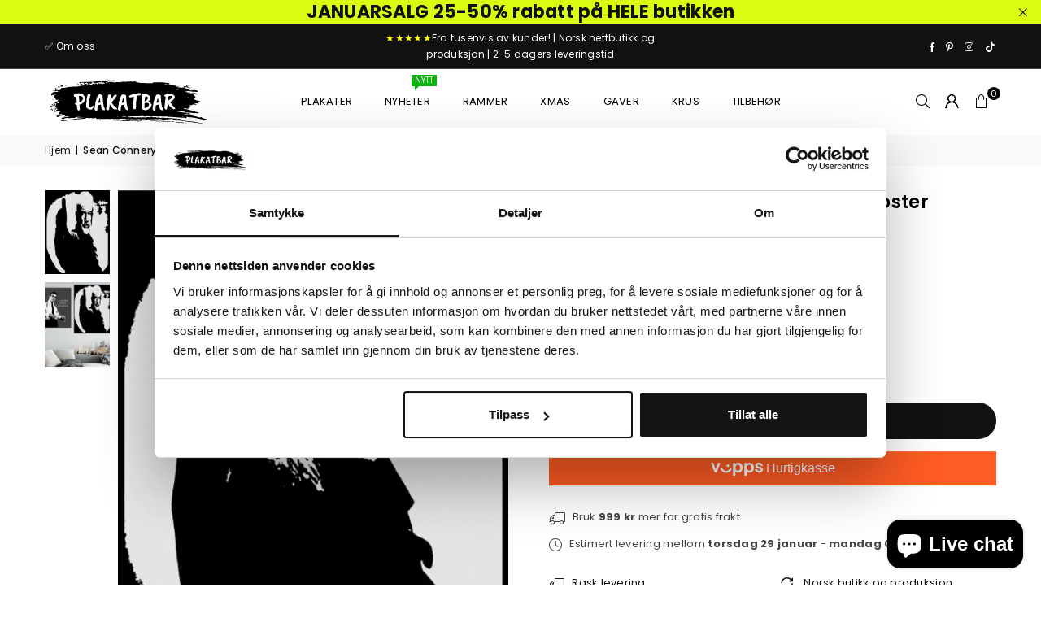

--- FILE ---
content_type: text/html; charset=utf-8
request_url: https://www.plakatbar.no/products/sean-connery-black-and-white-poster
body_size: 66626
content:
<!doctype html>
<html class="no-js" lang="no" ><head>
  <script
  id="Cookiebot"
  src="https://consent.cookiebot.com/uc.js"
  data-cbid="beac55c2-d5b3-4daa-9124-932b8aa563e1"
  type="text/javascript"
  defer
></script><meta charset="utf-8"><meta http-equiv="X-UA-Compatible" content="IE=edge,chrome=1"><meta name="viewport" content="width=device-width, initial-scale=1.0"><meta name="theme-color" content="#000"><meta name="format-detection" content="telephone=no"><link rel="canonical" href="https://www.plakatbar.no/products/sean-connery-black-and-white-poster"><link rel="preconnect" href="https://cdn.shopify.com" crossorigin><link rel="dns-prefetch" href="https://www.plakatbar.no" crossorigin><link rel="dns-prefetch" href="https://jippiewall.myshopify.com" crossorigin><link rel="preconnect" href="https://fonts.shopifycdn.com" crossorigin><link rel="shortcut icon" href="//www.plakatbar.no/cdn/shop/files/favicon-32x32_32x32.png?v=1678736822" type="image/png"><link rel="apple-touch-icon-precomposed" type="image/png" sizes="152x152" href="//www.plakatbar.no/cdn/shop/files/favicon_small_67e74cbe-16fa-4f59-9966-4bffbb64d95c_152x.png?v=1613569510"><title>Sean Connery - Black and white poster &ndash; Plakatbar.no</title><meta name="description" content="Råstilig plakat av Sean Connery i sort/hvitt."><!-- /snippets/social-meta-tags.liquid --> <meta name="keywords" content="Plakatbar.no, www.plakatbar.no" /><meta name="author" content="Plakatbar"><meta property="og:site_name" content="Plakatbar.no"><meta property="og:url" content="https://www.plakatbar.no/products/sean-connery-black-and-white-poster"><meta property="og:title" content="Sean Connery - Black and white poster"><meta property="og:type" content="product"><meta property="og:description" content="Råstilig plakat av Sean Connery i sort/hvitt."><meta property="og:image" content="http://www.plakatbar.no/cdn/shop/products/sean-connery-black-and-white-poster-392635.jpg?v=1607551927"><meta property="og:image:secure_url" content="https://www.plakatbar.no/cdn/shop/products/sean-connery-black-and-white-poster-392635.jpg?v=1607551927"><meta property="og:image:width" content="536"><meta property="og:image:height" content="714"><meta property="og:price:amount" content="113"><meta property="og:price:currency" content="NOK"><meta name="twitter:card" content="summary_large_image"><meta name="twitter:title" content="Sean Connery - Black and white poster"><meta name="twitter:description" content="Råstilig plakat av Sean Connery i sort/hvitt.">
<link rel="preload" as="font" href="//www.plakatbar.no/cdn/fonts/poppins/poppins_n4.0ba78fa5af9b0e1a374041b3ceaadf0a43b41362.woff2" type="font/woff2" crossorigin><link rel="preload" as="font" href="//www.plakatbar.no/cdn/fonts/poppins/poppins_n7.56758dcf284489feb014a026f3727f2f20a54626.woff2" type="font/woff2" crossorigin><link rel="preload" as="font" href="//www.plakatbar.no/cdn/fonts/lato/lato_n4.c3b93d431f0091c8be23185e15c9d1fee1e971c5.woff2" type="font/woff2" crossorigin><link rel="preload" as="font" href="//www.plakatbar.no/cdn/fonts/lato/lato_n7.900f219bc7337bc57a7a2151983f0a4a4d9d5dcf.woff2" type="font/woff2" crossorigin><link rel="preload" as="font" href="//www.plakatbar.no/cdn/shop/t/53/assets/adorn-icons.woff2?v=51276908559411956971727193402" type="font/woff2" crossorigin><style type="text/css">:root{--ft1:Poppins,sans-serif;--ft2:Poppins,sans-serif;--ft3:Lato,sans-serif;--site_gutter:15px;--grid_gutter:30px;--grid_gutter_sm:15px; --input_height:38px;--input_height_sm:32px;--error:#d20000}*,::after,::before{box-sizing:border-box}article,aside,details,figcaption,figure,footer,header,hgroup,main,menu,nav,section,summary{display:block}body,button,input,select,textarea{font-family:-apple-system,BlinkMacSystemFont,"Segoe UI","Roboto","Oxygen","Ubuntu","Cantarell","Helvetica Neue",sans-serif;-webkit-font-smoothing:antialiased;-webkit-text-size-adjust:100%}a{background-color:transparent}a,a:after,a:before{transition:all .3s ease-in-out}b,strong{font-weight:700;}em{font-style:italic}small{font-size:80%}sub,sup{font-size:75%;line-height:0;position:relative;vertical-align:baseline}sup{top:-.5em}sub{bottom:-.25em}img{max-width:100%;border:0}button,input,optgroup,select,textarea{color:inherit;font:inherit;margin:0;outline:0}button[disabled],input[disabled]{cursor:default}[type=button]::-moz-focus-inner,[type=reset]::-moz-focus-inner,[type=submit]::-moz-focus-inner,button::-moz-focus-inner{border-style:none;padding:0}[type=button]:-moz-focusring,[type=reset]:-moz-focusring,[type=submit]:-moz-focusring,button:-moz-focusring{outline:1px dotted ButtonText}input[type=email],input[type=number],input[type=password],input[type=search]{-webkit-appearance:none;-moz-appearance:none}table{width:100%;border-collapse:collapse;border-spacing:0}td,th{padding:0}textarea{overflow:auto;-webkit-appearance:none;-moz-appearance:none}[tabindex='-1']:focus{outline:0}a,img{outline:0!important;border:0}[role=button],a,button,input,label,select,textarea{touch-action:manipulation}.fl,.flex{display:flex}.fl1,.flex-item{flex:1}.clearfix::after{content:'';display:table;clear:both}.clear{clear:both}.icon__fallback-text,.v-hidden{position:absolute!important;overflow:hidden;clip:rect(0 0 0 0);height:1px;width:1px;margin:-1px;padding:0;border:0}.visibility-hidden{visibility:hidden}.js-focus-hidden:focus{outline:0}.no-js:not(html),.no-js .js{display:none}.no-js .no-js:not(html){display:block}.skip-link:focus{clip:auto;width:auto;height:auto;margin:0;color:#111;background-color:#fff;padding:10px;opacity:1;z-index:10000;transition:none}blockquote{background:#f8f8f8;font-weight:600;font-size:15px;font-style:normal;text-align:center;padding:0 30px;margin:0}.rte blockquote{padding:25px;margin-bottom:20px}blockquote p+cite{margin-top:7.5px}blockquote cite{display:block;font-size:13px;font-style:inherit}code,pre{font-family:Consolas,monospace;font-size:1em}pre{overflow:auto}.rte:last-child{margin-bottom:0}.rte .h1,.rte .h2,.rte .h3,.rte .h4,.rte .h5,.rte .h6,.rte h1,.rte h2,.rte h3,.rte h4,.rte h5,.rte h6{margin-top:15px;margin-bottom:7.5px}.rte .h1:first-child,.rte .h2:first-child,.rte .h3:first-child,.rte .h4:first-child,.rte .h5:first-child,.rte .h6:first-child,.rte h1:first-child,.rte h2:first-child,.rte h3:first-child,.rte h4:first-child,.rte h5:first-child,.rte h6:first-child{margin-top:0}.rte li{margin-bottom:4px;list-style:inherit}.rte li:last-child{margin-bottom:0}.rte-setting{margin-bottom:11.11111px}.rte-setting:last-child{margin-bottom:0}p:last-child{margin-bottom:0}li{list-style:none}.fine-print{font-size:1.07692em;font-style:italic;margin:20px 0}.txt--minor{font-size:80%}.txt--emphasis{font-style:italic}.icon{display:inline-block;width:20px;height:20px;vertical-align:middle;fill:currentColor}.no-svg .icon{display:none}svg.icon:not(.icon--full-color) circle,svg.icon:not(.icon--full-color) ellipse,svg.icon:not(.icon--full-color) g,svg.icon:not(.icon--full-color) line,svg.icon:not(.icon--full-color) path,svg.icon:not(.icon--full-color) polygon,svg.icon:not(.icon--full-color) polyline,svg.icon:not(.icon--full-color) rect,symbol.icon:not(.icon--full-color) circle,symbol.icon:not(.icon--full-color) ellipse,symbol.icon:not(.icon--full-color) g,symbol.icon:not(.icon--full-color) line,symbol.icon:not(.icon--full-color) path,symbol.icon:not(.icon--full-color) polygon,symbol.icon:not(.icon--full-color) polyline,symbol.icon:not(.icon--full-color) rect{fill:inherit;stroke:inherit}.no-svg .icon__fallback-text{position:static!important;overflow:inherit;clip:none;height:auto;width:auto;margin:0}ol,ul{margin:0;padding:0}ol{list-style:decimal}.list--inline{padding:0;margin:0}.list--inline li{display:inline-block;margin-bottom:0;vertical-align:middle}.rte img{height:auto}.rte table{table-layout:fixed}.rte ol,.rte ul{margin:20px 0 30px 30px}.rte ol.list--inline,.rte ul.list--inline{margin-left:0}.rte ul{list-style:disc outside}.rte ul ul{list-style:circle outside}.rte ul ul ul{list-style:square outside}.rte a:not(.btn){padding-bottom:1px}.tc .rte ol,.tc .rte ul,.tc.rte ol,.tc.rte ul{margin-left:0;list-style-position:inside}.rte__table-wrapper{max-width:100%;overflow:auto;-webkit-overflow-scrolling:touch}svg:not(:root){overflow:hidden}.video-wrapper{position:relative;overflow:hidden;max-width:100%;padding-bottom:56.25%;height:0;height:auto}.video-wrapper iframe{position:absolute;top:0;left:0;width:100%;height:100%}form{margin:0}legend{border:0;padding:0}button,input[type=submit],label[for]{cursor:pointer}input[type=text]{-webkit-appearance:none;-moz-appearance:none}[type=checkbox]+label,[type=radio]+label{display:inline-block;margin-bottom:0}textarea{min-height:100px}input[type=checkbox],input[type=radio]{margin:0 5px 0 0;vertical-align:middle}select::-ms-expand{display:none}.label--hidden{position:absolute;height:0;width:0;margin-bottom:0;overflow:hidden;clip:rect(1px,1px,1px,1px)}.form-vertical input,.form-vertical select,.form-vertical textarea{display:block;width:100%}.form-vertical [type=checkbox],.form-vertical [type=radio]{display:inline-block;width:auto;margin-right:5px}.form-vertical .btn,.form-vertical [type=submit]{display:inline-block;width:auto}.grid--table{display:table;table-layout:fixed;width:100%}.grid--table>.gitem{float:none;display:table-cell;vertical-align:middle}.is-transitioning{display:block!important;visibility:visible!important}.mr0{margin:0 !important;}.pd0{ padding:0 !important;}.db{display:block}.dbi{display:inline-block}.dn, .hidden,.btn.loading .txt {display:none}.of_hidden {overflow:hidden}.pa {position:absolute}.pr {position:relative}.l0 {left: 0;}.t0 {top: 0;}.fw-300{font-weight:300}.fw-400{font-weight:400}.fw-500{font-weight:500}.fw-600{font-weight:600}b,strong,.fw-700{font-weight:700}em, .em{font-style:italic}.tt-u{text-transform:uppercase}.tt-l{text-transform:lowercase}.tt-c{text-transform:capitalize}.tt-n{text-transform:none}.list-bullet,.list-arrow,.list-square,.order-list{padding:0 0 15px 15px;}.list-bullet li {list-style:disc; padding:4px 0; }.list-bullet ul, .list-circle ul, .list-arrow ul, .order-list li {padding-left:15px;}.list-square li {list-style:square; padding:4px 0; } .list-arrow li {list-style:disclosure-closed; padding:4px 0; }.order-list li {list-style:decimal; padding:4px 0; }.tdn {text-decoration:none!important}.tdu {text-decoration:underline}.imgFt{position:absolute;top:0;left:0;width:100%;height:100%;object-fit:cover; object-position:center; }.imgFl { display:block; width:100%; height:auto; }.imgWrapper { display:block; margin:auto; }.autoHt { height:auto; }.bgImg { background-size:cover; background-repeat:no-repeat; background-position:center; }.grid-sizer{width:25%; position:absolute}.w_auto {width:auto!important}.h_auto{height:auto}.w_100{width:100%!important}.h_100{height:100%!important}.pd10 {padding:10px;}.grid{display:flex;flex-wrap:wrap;list-style:none;margin:0 -7.5px }.gitem{flex:0 0 auto;padding-left:7.5px;padding-right:7.5px;width:100%}.col-1,.rwcols-1 .gitem, .wd100{width:100%}.col-2,.rwcols-2 .gitem,.wd50{width:50%}.col-3,.rwcols-3 .gitem,.wd33{width:33.33333%}.col-4,.rwcols-4 .gitem,.wd25{width:25%}.col-5,.rwcols-5 .gitem,.wd20{width:20%}.col-6,.rwcols-6 .gitem,.wd16{width:16.66667%}.col-7,.rwcols-7 .gitem,.wd14{width:14.28571%}.col-8,.rwcols-8 .gitem,.wd12{width:12.5%}.col-9,.rwcols-9 .gitem,.wd11{width:11.11111%}.col-10,.rwcols-10 .gitem,.wd10{width:10%}.wd30{width:30%}.wd37{width:37.5%}.wd40{width:40%}.wd60{width:60%}.wd62{width:62.5%}.wd66{width:66.66667%}.wd70{width:70%}.wd75{width:75%}.wd80{width:80%}.wd83{width:83.33333%}.wd87{width:87.5%}.wd90{width:90%}.wd100{width:100%}.show{display:block!important}.hide{display:none!important}.grid-products{margin:0 -0.0px}.grid-products .gitem{padding-left:0.0px;padding-right:0.0px}.f-row{flex-direction:row}.f-col{flex-direction:column}.f-wrap{flex-wrap:wrap}.f-nowrap{flex-wrap:nowrap}.f-jcs{justify-content:flex-start}.f-jce{justify-content:flex-end}.f-jcc{justify-content:center}.f-jcsb{justify-content:space-between}.f-jcsa{justify-content:space-around}.f-jcse{justify-content:space-evenly}.f-ais{align-items:flex-start}.f-aie{align-items:flex-end}.f-aic{align-items:center}.f-aib{align-items:baseline}.f-aist{align-items:stretch}.f-acs{align-content:flex-start}.f-ace{align-content:flex-end}.f-acc{align-content:center}.f-acsb{align-content:space-between}.f-acsa{align-content:space-around}.f-acst{align-content:stretch}.f-asa{align-self:auto}.f-ass{align-self:flex-start}.f-ase{align-self:flex-end}.f-asc{align-self:center}.f-asb{align-self:baseline}.f-asst{align-self:stretch}.order0{order:0}.order1{order:1}.order2{order:2}.order3{order:3}.tl{text-align:left!important}.tc{text-align:center!important}.tr{text-align:right!important}.m_auto{margin-left:auto;margin-right:auto}.ml_auto{margin-left:auto}.mr_auto{margin-right:auto}.m0{margin:0!important}.mt0{margin-top:0!important}.ml0{margin-left:0!important}.mr0{margin-right:0!important}.mb0{margin-bottom:0!important}.ml5{margin-left:5px}.mt5{margin-top:5px}.mr5{margin-right:5px}.mb5{margin-bottom:5px}.ml10{margin-left:10px}.mt10{margin-top:10px}.mr10{margin-right:10px}.mb10{margin-bottom:10px}.ml15{margin-left:15px}.mt15{margin-top:15px}.mr15{margin-right:15px}.mb15{margin-bottom:15px}.ml20{margin-left:20px}.mt20{margin-top:20px!important}.mr20{margin-right:20px}.mb20{margin-bottom:20px}.ml25{margin-left:25px}.mt25{margin-top:25px}.mr25{margin-right:25px}.mb25{margin-bottom:25px}.ml30{margin-left:30px}.mt30{margin-top:30px}.mr30{margin-right:30px}.mb30{margin-bottom:30px}.mb35{margin-bottom:35px}.mb40{margin-bottom:40px}.mb45{margin-bottom:45px}.mb50{margin-bottom:50px}@media (min-width:768px){.col-md-1{width:100%}.col-md-2,.rwcols-md-2 .gitem,.wd50-md{width:50%}.col-md-3,.rwcols-md-3 .gitem,.wd33-md{width:33.33333%}.col-md-4,.rwcols-md-4 .gitem,.wd25-md{width:25%}.col-md-5,.rwcols-md-5 .gitem,.wd20-md{width:20%}.col-md-6,.rwcols-md-6 .gitem,.wd16-md{width:16.66667%}.col-md-7,.rwcols-md-7 .gitem,.wd14-md{width:14.28571%}.col-md-8,.rwcols-md-8 .gitem,.wd12-md{width:12.5%}.col-md-9,.rwcols-md-9 .gitem,.wd11-md{width:11.11111%}.col-md-10,.rwcols-md-10 .gitem,.wd10-md{width:10%}.wd30-md{width:30%}.wd37-md{width:37.5%}.wd40-md{width:40%}.wd60-md{width:60%}.wd62-md{width:62.5%}.wd66-md{width:66.66667%}.wd70-md{width:70%}.wd75-md{width:75%}.wd80-md{width:80%}.wd83-md{width:83.33333%}.wd87-md{width:87.5%}.wd90-md{width:90%}.tl-md{text-align:left!important}.tc-md{text-align:center!important}.tr-md{text-align:right!important}.f-row-md{flex-direction:row}.f-col-md{flex-direction:column}.f-wrap-md{flex-wrap:wrap}.f-nowrap-md{flex-wrap:nowrap}.f-jcs-md{justify-content:flex-start}.f-jce-md{justify-content:flex-end}.f-jcc-md{justify-content:center}.f-jcsb-md{justify-content:space-between}.f-jcsa-md{justify-content:space-around}.f-jcse-md{justify-content:space-evenly}.f-ais-md{align-items:flex-start}.f-aie-md{align-items:flex-end}.f-aic-md{align-items:center}.f-aib-md{align-items:baseline}.f-aist-md{align-items:stretch}.f-acs-md{align-content:flex-start}.f-ace-md{align-content:flex-end}.f-acc-md{align-content:center}.f-acsb-md{align-content:space-between}.f-acsa-md{align-content:space-around}.f-acst-md{align-content:stretch}.f-asa-md{align-self:auto}.f-ass-md{align-self:flex-start}.f-ase-md{align-self:flex-end}.f-asc-md{align-self:center}.f-asb-md{align-self:baseline}.f-asst-md{align-self:stretch}.mb0-md{margin-bottom:0}.mb5-md{margin-bottom:5px}.mb10-md{margin-bottom:10px}.mb15-md{margin-bottom:15px}.mb20-md{margin-bottom:20px}.mb25-md{margin-bottom:25px}.mb30-md{margin-bottom:30px}.mb35-md{margin-bottom:35px}.mb40-md{margin-bottom:40px}.mb45-md{margin-bottom:45px}.mb50-md{margin-bottom:50px}}@media (min-width:1025px){.grid{margin:0 -15px }.gitem{padding-left:15px;padding-right:15px }.col-lg-1{width:100%}.col-lg-2,.rwcols-lg-2 .gitem,.wd50-lg{width:50%}.col-lg-3,.rwcols-lg-3 .gitem,.wd33-lg{width:33.33333%}.col-lg-4,.rwcols-lg-4 .gitem,.wd25-lg{width:25%}.col-lg-5,.rwcols-lg-5 .gitem,.wd20-lg{width:20%}.col-lg-6,.rwcols-lg-6 .gitem,.wd16-lg{width:16.66667%}.col-lg-7,.rwcols-lg-7 .gitem,.wd14-lg{width:14.28571%}.col-lg-8,.rwcols-lg-8 .gitem,.wd12-lg{width:12.5%}.col-lg-9,.rwcols-lg-9 .gitem,.wd11-lg{width:11.11111%}.col-lg-10,.rwcols-lg-10 .gitem,.wd10-lg{width:10%}.wd30-lg{width:30%}.wd37-lg{width:37.5%}.wd40-lg{width:40%}.wd60-lg{width:60%}.wd62-lg{width:62.5%}.wd66-lg{width:66.66667%}.wd70-lg{width:70%}.wd75-lg{width:75%}.wd80-lg{width:80%}.wd83-lg{width:83.33333%}.wd87-lg{width:87.5%}.wd90-lg{width:90%}.show-lg{display:block!important}.hide-lg{display:none!important}.f-row-lg{flex-direction:row}.f-col-lg{flex-direction:column}.f-wrap-lg{flex-wrap:wrap}.f-nowrap-lg{flex-wrap:nowrap}.tl-lg {text-align:left!important}.tc-lg {text-align:center!important}.tr-lg {text-align:right!important}.grid-products{margin:0 -10.0px}.grid-products .gitem{padding-left:10.0px;padding-right:10.0px}}@media (min-width:1280px){.col-xl-1{width:100%}.col-xl-2,.rwcols-xl-2 .gitem,.wd50-xl{width:50%}.col-xl-3,.rwcols-xl-3 .gitem,.wd33-xl{width:33.33333%}.col-xl-4,.rwcols-xl-4 .gitem,.wd25-xl{width:25%}.col-xl-5,.rwcols-xl-5 .gitem,.wd20-xl{width:20%}.col-xl-6,.rwcols-xl-6 .gitem,.wd16-xl{width:16.66667%}.col-xl-7,.rwcols-xl-7 .gitem,.wd14-xl{width:14.28571%}.col-xl-8,.rwcols-xl-8 .gitem,.wd12-xl{width:12.5%}.col-xl-9,.rwcols-xl-9 .gitem,.wd11-xl{width:11.11111%}.col-xl-10,.rwcols-xl-10 .gitem,.wd10-xl{width:10%}.wd30-xl{width:30%}.wd37-xl{width:37.5%}.wd40-xl{width:40%}.wd60-xl{width:60%}.wd62-xl{width:62.5%}.wd66-xl{width:66.66667%}.wd70-xl{width:70%}.wd75-xl{width:75%}.wd80-xl{width:80%}.wd83-xl{width:83.33333%}.wd87-xl{width:87.5%}.wd90-xl{width:90%}.show-xl{display:block!important}.hide-xl{display:none!important}.f-wrap-xl{flex-wrap:wrap}.f-col-xl{flex-direction:column}.tl-xl {text-align:left!important}.tc-xl {text-align:center!important}.tr-xl {text-align:right!important}}@media only screen and (min-width:768px) and (max-width:1024px){.show-md{display:block!important}.hide-md{display:none!important}}@media only screen and (max-width:767px){.show-sm{display:block!important}.hide-sm{display:none!important}}@font-face{font-family:Adorn-Icons;src:url("//www.plakatbar.no/cdn/shop/t/53/assets/adorn-icons.woff2?v=51276908559411956971727193402") format('woff2'),url("//www.plakatbar.no/cdn/shop/t/53/assets/adorn-icons.woff?v=74340402737950993131727193402") format('woff');font-weight:400;font-style:normal;font-display:swap}.at{font:normal normal normal 15px/1 Adorn-Icons;speak:none;text-transform:none;display:inline-block;vertical-align:middle;text-rendering:auto;-webkit-font-smoothing:antialiased;-moz-osx-font-smoothing:grayscale}@font-face {font-family: Poppins;font-weight: 300;font-style: normal;font-display: swap;src: url("//www.plakatbar.no/cdn/fonts/poppins/poppins_n3.05f58335c3209cce17da4f1f1ab324ebe2982441.woff2") format("woff2"), url("//www.plakatbar.no/cdn/fonts/poppins/poppins_n3.6971368e1f131d2c8ff8e3a44a36b577fdda3ff5.woff") format("woff");}@font-face {font-family: Poppins;font-weight: 400;font-style: normal;font-display: swap;src: url("//www.plakatbar.no/cdn/fonts/poppins/poppins_n4.0ba78fa5af9b0e1a374041b3ceaadf0a43b41362.woff2") format("woff2"), url("//www.plakatbar.no/cdn/fonts/poppins/poppins_n4.214741a72ff2596839fc9760ee7a770386cf16ca.woff") format("woff");}@font-face {font-family: Poppins;font-weight: 500;font-style: normal;font-display: swap;src: url("//www.plakatbar.no/cdn/fonts/poppins/poppins_n5.ad5b4b72b59a00358afc706450c864c3c8323842.woff2") format("woff2"), url("//www.plakatbar.no/cdn/fonts/poppins/poppins_n5.33757fdf985af2d24b32fcd84c9a09224d4b2c39.woff") format("woff");}@font-face {font-family: Poppins;font-weight: 600;font-style: normal;font-display: swap;src: url("//www.plakatbar.no/cdn/fonts/poppins/poppins_n6.aa29d4918bc243723d56b59572e18228ed0786f6.woff2") format("woff2"), url("//www.plakatbar.no/cdn/fonts/poppins/poppins_n6.5f815d845fe073750885d5b7e619ee00e8111208.woff") format("woff");}@font-face {font-family: Poppins;font-weight: 700;font-style: normal;font-display: swap;src: url("//www.plakatbar.no/cdn/fonts/poppins/poppins_n7.56758dcf284489feb014a026f3727f2f20a54626.woff2") format("woff2"), url("//www.plakatbar.no/cdn/fonts/poppins/poppins_n7.f34f55d9b3d3205d2cd6f64955ff4b36f0cfd8da.woff") format("woff");}@font-face {font-family: Lato;font-weight: 300;font-style: normal;font-display: swap;src: url("//www.plakatbar.no/cdn/fonts/lato/lato_n3.a7080ececf6191f1dd5b0cb021691ca9b855c876.woff2") format("woff2"), url("//www.plakatbar.no/cdn/fonts/lato/lato_n3.61e34b2ff7341f66543eb08e8c47eef9e1cde558.woff") format("woff");}@font-face {font-family: Lato;font-weight: 400;font-style: normal;font-display: swap;src: url("//www.plakatbar.no/cdn/fonts/lato/lato_n4.c3b93d431f0091c8be23185e15c9d1fee1e971c5.woff2") format("woff2"), url("//www.plakatbar.no/cdn/fonts/lato/lato_n4.d5c00c781efb195594fd2fd4ad04f7882949e327.woff") format("woff");}@font-face {font-family: Lato;font-weight: 500;font-style: normal;font-display: swap;src: url("//www.plakatbar.no/cdn/fonts/lato/lato_n5.b2fec044fbe05725e71d90882e5f3b21dae2efbd.woff2") format("woff2"), url("//www.plakatbar.no/cdn/fonts/lato/lato_n5.f25a9a5c73ff9372e69074488f99e8ac702b5447.woff") format("woff");}@font-face {font-family: Lato;font-weight: 600;font-style: normal;font-display: swap;src: url("//www.plakatbar.no/cdn/fonts/lato/lato_n6.38d0e3b23b74a60f769c51d1df73fac96c580d59.woff2") format("woff2"), url("//www.plakatbar.no/cdn/fonts/lato/lato_n6.3365366161bdcc36a3f97cfbb23954d8c4bf4079.woff") format("woff");}@font-face {font-family: Lato;font-weight: 700;font-style: normal;font-display: swap;src: url("//www.plakatbar.no/cdn/fonts/lato/lato_n7.900f219bc7337bc57a7a2151983f0a4a4d9d5dcf.woff2") format("woff2"), url("//www.plakatbar.no/cdn/fonts/lato/lato_n7.a55c60751adcc35be7c4f8a0313f9698598612ee.woff") format("woff");}.page-width { margin:0 auto; padding-left:10px; padding-right:10px; max-width:1200px; }.fullwidth { max-width:100%; padding-left:10px; padding-right:10px; }.template-product .fullwidth.npd .product-single__meta{ padding: 0 20px;}@media only screen and (min-width:766px) { .page-width { padding-left:15px; padding-right:15px; }.fullwidth { padding-left:15px; padding-right:15px; }.template-product .fullwidth.npd:not(.style6) .product-single__meta{ padding-right:30px}}@media only screen and (min-width:1280px){.fullwidth { padding-left:55px; padding-right:55px; }.template-product .fullwidth.npd:not(.style6) .product-single__meta{ padding-right:55px;}}.fullwidth.npd { padding-left:0; padding-right:0; }.fs10 { font-size:10px;}.fs12 { font-size:12px;}.fs14 { font-size:14px;}.fs16 { font-size:16px;}.fs18 { font-size:18px;}.fs20 { font-size:20px;}.fs22 { font-size:22px;}.fs24 { font-size:24px;}.fs26 { font-size:26px;}.fs28 { font-size:28px;}.fs30 { font-size:30px;}</style><link rel="stylesheet" href="//www.plakatbar.no/cdn/shop/t/53/assets/theme.css?v=36865119952780832651767297878" type="text/css" media="all">    <script src="//www.plakatbar.no/cdn/shop/t/53/assets/lazysizes.js?v=9525017869278013171727193402" async></script>  <script src="//www.plakatbar.no/cdn/shop/t/53/assets/jquery.min.js?v=115860211936397945481727193402"defer="defer"></script><script>var theme = {strings:{addToCart:"Legg i handlekurv",preOrder:"Forhåndsbestill",soldOut:"Utsolgt",unavailable:"Ikke tilgjengelig ",showMore:"Vis mer",showLess:"Vis mindre"},mlcurrency:false,moneyFormat:"{{ amount_no_decimals_with_comma_separator }} kr",shopCurrency:"NOK",autoCurrencies:true,money_currency_format:"{{ amount_no_decimals_with_comma_separator }} kr",money_format:"{{ amount_no_decimals_with_comma_separator }} kr",ajax_cart:true,fixedHeader:true,animation:false,animationMobile:true,searchresult:"Se alle resultater",wlAvailable:"Tilgjengelig i ønskelisten ",rtl:false,};document.documentElement.className = document.documentElement.className.replace('no-js', 'js');        var alpha = "Abcdefghijklmnopqrstuvwxyz".split(""), thm = alpha[0]+alpha[21]+alpha[14]+alpha[13]+alpha[4], shpeml = 'kontakt@plakatbar.no', dmn = window.location.hostname;        window.lazySizesConfig = window.lazySizesConfig || {};window.lazySizesConfig.loadMode = 1;      window.lazySizesConfig.loadHidden = false;        window.shopUrl = 'https://www.plakatbar.no';      window.routes = {        cart_add_url: '/cart/add',        cart_change_url: '/cart/change',        cart_update_url: '/cart/update',        cart_url: '/cart',        predictive_search_url: '/search/suggest'      };      window.cartStrings = {        error: `Det skjedde en feil ved oppdatering av handlekurven. Vennligst prøv igjen`,        quantityError: `Du kan bare legge til [quantity] av denne varen`      };</script><script src="//www.plakatbar.no/cdn/shop/t/53/assets/vendor.js?v=76554511100504964491727193402" defer="defer"></script>
   <script>window.performance && window.performance.mark && window.performance.mark('shopify.content_for_header.start');</script><meta name="google-site-verification" content="6EBiQAu8nPRaGNDfwKw1RGh4IB8bV-DWt3wz_7dNdk8">
<meta id="shopify-digital-wallet" name="shopify-digital-wallet" content="/8845642/digital_wallets/dialog">
<link rel="alternate" type="application/json+oembed" href="https://www.plakatbar.no/products/sean-connery-black-and-white-poster.oembed">
<script async="async" data-src="/checkouts/internal/preloads.js?locale=no-NO"></script>
<script id="shopify-features" type="application/json">{"accessToken":"607d55eba3dfcc90eeccd27be0616f6c","betas":["rich-media-storefront-analytics"],"domain":"www.plakatbar.no","predictiveSearch":true,"shopId":8845642,"locale":"en"}</script>
<script>var Shopify = Shopify || {};
Shopify.shop = "jippiewall.myshopify.com";
Shopify.locale = "no";
Shopify.currency = {"active":"NOK","rate":"1.0"};
Shopify.country = "NO";
Shopify.theme = {"name":"nytt-theme - PROD","id":145354916065,"schema_name":"Avone","schema_version":"5.2","theme_store_id":null,"role":"main"};
Shopify.theme.handle = "null";
Shopify.theme.style = {"id":null,"handle":null};
Shopify.cdnHost = "www.plakatbar.no/cdn";
Shopify.routes = Shopify.routes || {};
Shopify.routes.root = "/";</script>
<script type="module">!function(o){(o.Shopify=o.Shopify||{}).modules=!0}(window);</script>
<script>!function(o){function n(){var o=[];function n(){o.push(Array.prototype.slice.apply(arguments))}return n.q=o,n}var t=o.Shopify=o.Shopify||{};t.loadFeatures=n(),t.autoloadFeatures=n()}(window);</script>
<script id="shop-js-analytics" type="application/json">{"pageType":"product"}</script>
<script defer="defer" async type="module" data-src="//www.plakatbar.no/cdn/shopifycloud/shop-js/modules/v2/client.init-shop-cart-sync_BT-GjEfc.en.esm.js"></script>
<script defer="defer" async type="module" data-src="//www.plakatbar.no/cdn/shopifycloud/shop-js/modules/v2/chunk.common_D58fp_Oc.esm.js"></script>
<script defer="defer" async type="module" data-src="//www.plakatbar.no/cdn/shopifycloud/shop-js/modules/v2/chunk.modal_xMitdFEc.esm.js"></script>
<script type="module">
  await import("//www.plakatbar.no/cdn/shopifycloud/shop-js/modules/v2/client.init-shop-cart-sync_BT-GjEfc.en.esm.js");
await import("//www.plakatbar.no/cdn/shopifycloud/shop-js/modules/v2/chunk.common_D58fp_Oc.esm.js");
await import("//www.plakatbar.no/cdn/shopifycloud/shop-js/modules/v2/chunk.modal_xMitdFEc.esm.js");

  window.Shopify.SignInWithShop?.initShopCartSync?.({"fedCMEnabled":true,"windoidEnabled":true});

</script>
<script>(function() {
  var isLoaded = false;
  function asyncLoad() {
    if (isLoaded) return;
    isLoaded = true;
    var urls = ["\/\/d1liekpayvooaz.cloudfront.net\/apps\/customizery\/customizery.js?shop=jippiewall.myshopify.com","https:\/\/app.posterlyapp.io\/redirector.js?shop=jippiewall.myshopify.com","https:\/\/static.mailerlite.com\/data\/a\/1089\/1089654\/universal_w8p4b4k3k7.js?shop=jippiewall.myshopify.com","\/\/cdn.shopify.com\/proxy\/a278b8cd9ec14030d92f7afb8e5557dc7d68bdb0cac90bc4682f507e52fbbe63\/bingshoppingtool-t2app-prod.trafficmanager.net\/uet\/tracking_script?shop=jippiewall.myshopify.com\u0026sp-cache-control=cHVibGljLCBtYXgtYWdlPTkwMA","https:\/\/static2.rapidsearch.dev\/resultpage.js?shop=jippiewall.myshopify.com","https:\/\/www.plakatbar.no\/apps\/giraffly-trust\/trust-worker-354a6b84d74259c9e20d0ad4e0cf50fdf19dffc4.js?v=20231113195648\u0026shop=jippiewall.myshopify.com","https:\/\/upsellhero.syncu.be\/js\/init.min.js?c=1704975637003\u0026t=1704975637003\u0026shop=jippiewall.myshopify.com","\/\/cdn.shopify.com\/proxy\/9b55b4f9c2526a1a44d7fb62941224e3c330ec9c261dc047d91b7a5f5fa498eb\/storage.googleapis.com\/adnabu-shopify\/online-store\/85d46a20a80c462982344d201710235002.min.js?shop=jippiewall.myshopify.com\u0026sp-cache-control=cHVibGljLCBtYXgtYWdlPTkwMA","https:\/\/cdn1.profitmetrics.io\/A57009EAD1EDAC35\/shopify-bundle.js?shop=jippiewall.myshopify.com","https:\/\/73686f70696679-static.integration.mediacliphub.com\/js\/storefront\/index.min.js?h=f5af5e7c847d016a6c32c1a60c584d51d93515b9\u0026shop=jippiewall.myshopify.com"];
    for (var i = 0; i < urls.length; i++) {
      var s = document.createElement('script');
      s.type = 'text/javascript';
      s.async = true;
      s.src = urls[i];
      var x = document.getElementsByTagName('script')[0];
      x.parentNode.insertBefore(s, x);
    }
  };
  document.addEventListener('StartAsyncLoading',function(event){asyncLoad();});if(window.attachEvent) {
    window.attachEvent('onload', function(){});
  } else {
    window.addEventListener('load', function(){}, false);
  }
})();</script>
<script id="__st">var __st={"a":8845642,"offset":3600,"reqid":"6362803f-bb9a-445f-9900-7fd020356cc0-1769490908","pageurl":"www.plakatbar.no\/products\/sean-connery-black-and-white-poster","u":"86b2da895601","p":"product","rtyp":"product","rid":5998801289382};</script>
<script>window.ShopifyPaypalV4VisibilityTracking = true;</script>
<script id="captcha-bootstrap">!function(){'use strict';const t='contact',e='account',n='new_comment',o=[[t,t],['blogs',n],['comments',n],[t,'customer']],c=[[e,'customer_login'],[e,'guest_login'],[e,'recover_customer_password'],[e,'create_customer']],r=t=>t.map((([t,e])=>`form[action*='/${t}']:not([data-nocaptcha='true']) input[name='form_type'][value='${e}']`)).join(','),a=t=>()=>t?[...document.querySelectorAll(t)].map((t=>t.form)):[];function s(){const t=[...o],e=r(t);return a(e)}const i='password',u='form_key',d=['recaptcha-v3-token','g-recaptcha-response','h-captcha-response',i],f=()=>{try{return window.sessionStorage}catch{return}},m='__shopify_v',_=t=>t.elements[u];function p(t,e,n=!1){try{const o=window.sessionStorage,c=JSON.parse(o.getItem(e)),{data:r}=function(t){const{data:e,action:n}=t;return t[m]||n?{data:e,action:n}:{data:t,action:n}}(c);for(const[e,n]of Object.entries(r))t.elements[e]&&(t.elements[e].value=n);n&&o.removeItem(e)}catch(o){console.error('form repopulation failed',{error:o})}}const l='form_type',E='cptcha';function T(t){t.dataset[E]=!0}const w=window,h=w.document,L='Shopify',v='ce_forms',y='captcha';let A=!1;((t,e)=>{const n=(g='f06e6c50-85a8-45c8-87d0-21a2b65856fe',I='https://cdn.shopify.com/shopifycloud/storefront-forms-hcaptcha/ce_storefront_forms_captcha_hcaptcha.v1.5.2.iife.js',D={infoText:'Protected by hCaptcha',privacyText:'Privacy',termsText:'Terms'},(t,e,n)=>{const o=w[L][v],c=o.bindForm;if(c)return c(t,g,e,D).then(n);var r;o.q.push([[t,g,e,D],n]),r=I,A||(h.body.append(Object.assign(h.createElement('script'),{id:'captcha-provider',async:!0,src:r})),A=!0)});var g,I,D;w[L]=w[L]||{},w[L][v]=w[L][v]||{},w[L][v].q=[],w[L][y]=w[L][y]||{},w[L][y].protect=function(t,e){n(t,void 0,e),T(t)},Object.freeze(w[L][y]),function(t,e,n,w,h,L){const[v,y,A,g]=function(t,e,n){const i=e?o:[],u=t?c:[],d=[...i,...u],f=r(d),m=r(i),_=r(d.filter((([t,e])=>n.includes(e))));return[a(f),a(m),a(_),s()]}(w,h,L),I=t=>{const e=t.target;return e instanceof HTMLFormElement?e:e&&e.form},D=t=>v().includes(t);t.addEventListener('submit',(t=>{const e=I(t);if(!e)return;const n=D(e)&&!e.dataset.hcaptchaBound&&!e.dataset.recaptchaBound,o=_(e),c=g().includes(e)&&(!o||!o.value);(n||c)&&t.preventDefault(),c&&!n&&(function(t){try{if(!f())return;!function(t){const e=f();if(!e)return;const n=_(t);if(!n)return;const o=n.value;o&&e.removeItem(o)}(t);const e=Array.from(Array(32),(()=>Math.random().toString(36)[2])).join('');!function(t,e){_(t)||t.append(Object.assign(document.createElement('input'),{type:'hidden',name:u})),t.elements[u].value=e}(t,e),function(t,e){const n=f();if(!n)return;const o=[...t.querySelectorAll(`input[type='${i}']`)].map((({name:t})=>t)),c=[...d,...o],r={};for(const[a,s]of new FormData(t).entries())c.includes(a)||(r[a]=s);n.setItem(e,JSON.stringify({[m]:1,action:t.action,data:r}))}(t,e)}catch(e){console.error('failed to persist form',e)}}(e),e.submit())}));const S=(t,e)=>{t&&!t.dataset[E]&&(n(t,e.some((e=>e===t))),T(t))};for(const o of['focusin','change'])t.addEventListener(o,(t=>{const e=I(t);D(e)&&S(e,y())}));const B=e.get('form_key'),M=e.get(l),P=B&&M;t.addEventListener('DOMContentLoaded',(()=>{const t=y();if(P)for(const e of t)e.elements[l].value===M&&p(e,B);[...new Set([...A(),...v().filter((t=>'true'===t.dataset.shopifyCaptcha))])].forEach((e=>S(e,t)))}))}(h,new URLSearchParams(w.location.search),n,t,e,['guest_login'])})(!0,!0)}();</script>
<script integrity="sha256-4kQ18oKyAcykRKYeNunJcIwy7WH5gtpwJnB7kiuLZ1E=" data-source-attribution="shopify.loadfeatures" defer="defer" data-src="//www.plakatbar.no/cdn/shopifycloud/storefront/assets/storefront/load_feature-a0a9edcb.js" crossorigin="anonymous"></script>
<script data-source-attribution="shopify.dynamic_checkout.dynamic.init">var Shopify=Shopify||{};Shopify.PaymentButton=Shopify.PaymentButton||{isStorefrontPortableWallets:!0,init:function(){window.Shopify.PaymentButton.init=function(){};var t=document.createElement("script");t.data-src="https://www.plakatbar.no/cdn/shopifycloud/portable-wallets/latest/portable-wallets.en.js",t.type="module",document.head.appendChild(t)}};
</script>
<script data-source-attribution="shopify.dynamic_checkout.buyer_consent">
  function portableWalletsHideBuyerConsent(e){var t=document.getElementById("shopify-buyer-consent"),n=document.getElementById("shopify-subscription-policy-button");t&&n&&(t.classList.add("hidden"),t.setAttribute("aria-hidden","true"),n.removeEventListener("click",e))}function portableWalletsShowBuyerConsent(e){var t=document.getElementById("shopify-buyer-consent"),n=document.getElementById("shopify-subscription-policy-button");t&&n&&(t.classList.remove("hidden"),t.removeAttribute("aria-hidden"),n.addEventListener("click",e))}window.Shopify?.PaymentButton&&(window.Shopify.PaymentButton.hideBuyerConsent=portableWalletsHideBuyerConsent,window.Shopify.PaymentButton.showBuyerConsent=portableWalletsShowBuyerConsent);
</script>
<script data-source-attribution="shopify.dynamic_checkout.cart.bootstrap">document.addEventListener("DOMContentLoaded",(function(){function t(){return document.querySelector("shopify-accelerated-checkout-cart, shopify-accelerated-checkout")}if(t())Shopify.PaymentButton.init();else{new MutationObserver((function(e,n){t()&&(Shopify.PaymentButton.init(),n.disconnect())})).observe(document.body,{childList:!0,subtree:!0})}}));
</script>

<script>window.performance && window.performance.mark && window.performance.mark('shopify.content_for_header.end');</script>


  <script type="text/javascript">
    window.RapidSearchAdmin = false;
  </script>




<!-- BEGIN app block: shopify://apps/retargeting-for-google/blocks/script-block/a7e9a0a9-e2ad-4582-8cee-19ef96b598c0 --><script async src="https://storage.googleapis.com/adnabu-shopify/app-embed-block/adwords-remarketing/jippiewall.myshopify.com.min.js"></script>

<!-- END app block --><!-- BEGIN app block: shopify://apps/tipo-related-products/blocks/app-embed/75cf2d86-3988-45e7-8f28-ada23c99704f --><script type="text/javascript">
  
    
    
    var Globo = Globo || {};
    window.Globo.RelatedProducts = window.Globo.RelatedProducts || {}; window.moneyFormat = "{{ amount_no_decimals_with_comma_separator }} kr"; window.shopCurrency = "NOK";
    window.globoRelatedProductsConfig = {
      __webpack_public_path__ : "https://cdn.shopify.com/extensions/019a6293-eea2-75db-9d64-cc7878a1288f/related-test-cli3-121/assets/", apiUrl: "https://related-products.globo.io/api", alternateApiUrl: "https://related-products.globo.io",
      shop: "jippiewall.myshopify.com", domain: "www.plakatbar.no",themeOs20: true, page: 'product',
      customer:null,
      urls:  { search: "\/search", collection: "\/collections" },
      translation: {"add_to_cart":"Legg i handlekurv","added_to_cart":"Lagt i handlekurv","add_to_cart_short":"LEGG TIL","added_to_cart_short":"LAGT TIL","add_selected_to_cart":"Legg valgte til handlekurv","added_selected_to_cart":"Lagt valgte til handlekurv","sale":"Salg","total_price":"Total pris:","this_item":"Pris:","sold_out":"Utsolgt"},
      settings: {"hidewatermark":false,"copyright":"Powered by \u003ca href=\"https:\/\/tipo.io\" target=\"_blank\" title=\"Make eCommerce better with Tipo Apps\"\u003eTipo\u003c\/a\u003e \u003ca href=\"https:\/\/apps.shopify.com\/globo-related-products\" target=\"_blank\"  title=\"Tipo Related Products, Upsell\"\u003eRelated\u003c\/a\u003e","redirect":true,"new_tab":true,"image_ratio":"350:466","hidden_tags":null,"exclude_tags":null,"hidden_collections":null,"carousel_autoplay":false,"carousel_disable_in_mobile":false,"carousel_items":"5","hideprice":false,"discount":{"enable":false,"condition":"any","type":"percentage","value":10},"sold_out":false,"carousel_loop":true,"carousel_rtl":false,"visible_tags":null},
      boughtTogetherIds: {},
      trendingProducts: [7456268648673,5938754814118,7003496251558,6706542346406,6644078149798,7488012583137,4163047555165,7006886363302,6114876522662,6132873232550,7607947067617,8220302723,3503581003869,8220466435,6053311185062,6579632275622,4668185378909,6983584219302,7599633858785,5887271927974,8279500718305,6114911387814,7612026781921,5390442397862,7668991590625,8729556739,4671041634397,6537254666406,7053668843686,5998698004646,7482354598113,8815544140001,6114838577318,8689991712993,6070126379174,8261558173921,7557745410273,7562818584801,7608125489377,8067161424097,5372738896038,4556894503005,7969961902305,8087832330465,6725799968934,4525731217501,4525755564125,7433241690337,8261574787297,6610123096230],
      productBoughtTogether: {"type":"product_bought_together","enable":true,"title":{"text":"Frequently Bought Together","color":"#121212","fontSize":"25","align":"left"},"subtitle":{"text":"","color":"#121212","fontSize":"18"},"limit":"10","maxWidth":"1500","conditions":[{"id":"bought_together","status":1},{"id":"manual","status":1},{"id":"vendor","type":"same","status":1},{"id":"type","type":"same","status":1},{"id":"collection","type":"same","status":1},{"id":"tags","type":"same","status":1},{"id":"global","status":1}],"template":{"id":"2","elements":["price","addToCartBtn","variantSelector","saleLabel"],"productTitle":{"fontSize":"15","color":"#121212"},"productPrice":{"fontSize":"14","color":"#121212"},"productOldPrice":{"fontSize":16,"color":"#121212"},"button":{"fontSize":"14","color":"#FFFFFF","backgroundColor":"#121212"},"saleLabel":{"color":"#FFFFFF","backgroundColor":"#334FB4"},"this_item":true,"selected":true},"random":false,"discount":true},
      productRelated: {"type":"product_related","enable":true,"title":{"text":"Related products","color":"#121212","fontSize":"24","align":"left"},"subtitle":{"text":null,"color":"#121212","fontSize":"18"},"limit":"10","maxWidth":"1500","conditions":[{"id":"manual","status":0},{"id":"bought_together","status":0},{"id":"collection","type":"same","status":1},{"id":"vendor","type":"same","status":1},{"id":"type","type":"same","status":1},{"id":"tags","type":"same","status":1},{"id":"global","status":1}],"template":{"id":"1","elements":["price","saleLabel","variantSelector","addToCartBtn","customCarousel"],"productTitle":{"fontSize":"13","color":"#121212"},"productPrice":{"fontSize":"16","color":"#121212"},"productOldPrice":{"fontSize":"13","color":"#121212"},"button":{"fontSize":"13","color":"#FFFFFF","backgroundColor":"#121212"},"saleLabel":{"color":"#FFFFFF","backgroundColor":"#334FB4"},"this_item":false,"selected":false,"customCarousel":{"large":"4","small":"4","tablet":"3","mobile":"2"}},"random":false,"discount":false},
      cart: {"type":"cart","enable":true,"title":{"text":"What else do you need?","color":"#121212","fontSize":"20","align":"left"},"subtitle":{"text":"","color":"#121212","fontSize":"18"},"limit":"10","maxWidth":"1500","conditions":[{"id":"manual","status":1},{"id":"bought_together","status":1},{"id":"tags","type":"same","status":1},{"id":"global","status":1}],"template":{"id":"3","elements":["price","addToCartBtn","variantSelector","saleLabel"],"productTitle":{"fontSize":"14","color":"#121212"},"productPrice":{"fontSize":"14","color":"#121212"},"productOldPrice":{"fontSize":16,"color":"#121212"},"button":{"fontSize":"15","color":"#FFFFFF","backgroundColor":"#121212"},"saleLabel":{"color":"#FFFFFF","backgroundColor":"#334FB4"},"this_item":true,"selected":true},"random":false,"discount":false},
      basis_collection_handle: 'globo_basis_collection',
      widgets: [{"id":12065,"title":{"trans":[],"text":"Andre kjøpte også","color":"#000000","fontSize":"20","align":"center"},"subtitle":{"trans":[],"text":null,"color":"#000000","fontSize":"14"},"when":{"type":"all_product","datas":{"products":[{"id":"7802384548065","title":"\"Fiskeren\" av Oscar Wergeland - plakat eller lerret","handle":"fiskeren-av-oscar-wergeland-plakat-eller-lerret","image":{"src":"https:\/\/cdn.shopify.com\/s\/files\/1\/0884\/5642\/products\/fiskeren-av-oscar-wergeland-plakat-eller-lerret-682671.jpg?v=1661406113"}}],"collections":[],"tags":[]}},"conditions":{"type":"same_tag","datas":{"products":[],"collections":[],"tags":[]},"condition":null},"template":{"id":"1","elements":["price","addToCartBtn","variantSelector","saleLabel","customCarousel"],"productTitle":{"fontSize":"14","color":"#494d41"},"productPrice":{"fontSize":"14","color":"#1c1d1d"},"productOldPrice":{"fontSize":"14","color":"#1c1d1d"},"button":{"fontSize":"14","color":"#ffffff","backgroundColor":"#000000"},"saleLabel":{"color":"#ffffff","backgroundColor":"#494d41"},"selected":true,"this_item":true,"customCarousel":{"large":"5","small":"4","tablet":"3","mobile":"2"}},"positions":["product"],"maxWidth":1170,"limit":4,"random":0,"discount":0,"sort":0,"enable":1,"created_at":"2023-10-02 07:53:09","app_version":3,"layout":"1875","type":"widget"}],
      offers: [],
      view_name: 'globo.alsobought', cart_properties_name: '_bundle', upsell_properties_name: '_upsell_bundle',
      discounted_ids: [],discount_min_amount: 0,offerdiscounted_ids: [],offerdiscount_min_amount: 0,data: { ids: ["5998801289382"],handles: ["sean-connery-black-and-white-poster"], title : "Sean Connery - Black and white poster", vendors: ["Plakatbar.no"], types: ["Plakater"], tags: ["filmplakater","Ikoniske plakater","interiørplakat","James Bond","Plakater","Retro","Sort-hvitt"], collections: [] },
        
        product: {id: "5998801289382", title: "Sean Connery - Black and white poster", handle: "sean-connery-black-and-white-poster", price: 11250, compare_at_price: 15000, images: ["//www.plakatbar.no/cdn/shop/products/sean-connery-black-and-white-poster-392635.jpg?v=1607551927"], variants: [{"id":37271605903526,"title":"21x30","option1":"21x30","option2":null,"option3":null,"sku":"907","requires_shipping":true,"taxable":true,"featured_image":null,"available":true,"name":"Sean Connery - Black and white poster - 21x30","public_title":"21x30","options":["21x30"],"price":11250,"weight":54,"compare_at_price":15000,"inventory_quantity":50,"inventory_management":null,"inventory_policy":"deny","barcode":null,"requires_selling_plan":false,"selling_plan_allocations":[]},{"id":37271606001830,"title":"50x70","option1":"50x70","option2":null,"option3":null,"sku":"907","requires_shipping":true,"taxable":true,"featured_image":null,"available":true,"name":"Sean Connery - Black and white poster - 50x70","public_title":"50x70","options":["50x70"],"price":24750,"weight":200,"compare_at_price":33000,"inventory_quantity":50,"inventory_management":null,"inventory_policy":"deny","barcode":null,"requires_selling_plan":false,"selling_plan_allocations":[]},{"id":37271606034598,"title":"70x100","option1":"70x100","option2":null,"option3":null,"sku":"907","requires_shipping":true,"taxable":true,"featured_image":null,"available":true,"name":"Sean Connery - Black and white poster - 70x100","public_title":"70x100","options":["70x100"],"price":33000,"weight":330,"compare_at_price":44000,"inventory_quantity":50,"inventory_management":null,"inventory_policy":"deny","barcode":null,"requires_selling_plan":false,"selling_plan_allocations":[]}], available: true, vendor: "Plakatbar.no", product_type: "Plakater", tags: ["filmplakater","Ikoniske plakater","interiørplakat","James Bond","Plakater","Retro","Sort-hvitt"], published_at:"2022-08-18 13:13:30 +0200"},cartdata:{ ids: [],handles: [], vendors: [], types: [], tags: [], collections: [] },upselldatas:{},cartitems:[],cartitemhandles: [],manualCollectionsDatas: {},layouts: [],
      no_image_url: "https://cdn.shopify.com/s/images/admin/no-image-large.gif",
      manualRecommendations:[], manualVendors:[], manualTags:[], manualProductTypes:[], manualCollections:[],
      app_version : 3,
      collection_handle: "", curPlan :  "PROFESSIONAL" ,
    }; globoRelatedProductsConfig.layouts[1874] = {"id":1874,"shop_id":39575,"page":"product","layout":"frequently","condition":null,"label":"Frequently Bought Together","title":{"color":"#121212","fontSize":"20","align":"left"},"subtitle":{"color":"#989898","fontSize":"14"},"maxWidth":1170,"maxItem":10,"template":{"id":"2","elements":["price","addToCartBtn","saleLabel","variantSelector"],"productTitle":{"fontSize":"14","color":"#121212"},"productPrice":{"fontSize":"16","color":"#b12704"},"productOldPrice":{"fontSize":"13","color":"#989898"},"button":{"fontSize":"13","color":"#FFFFFF","backgroundColor":"#121212"},"saleLabel":{"color":"#FFFFFF","backgroundColor":"#c00000"},"selected":true,"this_item":true,"customCarousel":{"large":"4","small":"4","tablet":"3","mobile":"2"},"position":"1","htmlelement":""},"isdefault":1,"enable":1,"parentLayout":0,"created_at":null,"updated_at":null}; globoRelatedProductsConfig.layouts[1875] = {"id":1875,"shop_id":39575,"page":"product","layout":"related","condition":null,"label":"Related","title":{"color":"#121212","fontSize":"24","align":"center"},"subtitle":{"color":"#989898","fontSize":"14"},"maxWidth":1400,"maxItem":15,"template":{"id":"1","elements":["price","saleLabel"],"productTitle":{"fontSize":"14","color":"#121212"},"productPrice":{"fontSize":"16","color":"#494d41"},"productOldPrice":{"fontSize":"13","color":"#464646"},"button":{"fontSize":"13","color":"#FFFFFF","backgroundColor":"#121212"},"saleLabel":{"color":"#FFFFFF","backgroundColor":"#ff708e"},"selected":true,"this_item":true,"customCarousel":{"large":4,"small":3,"tablet":2,"mobile":2},"position":"2","htmlelement":null},"isdefault":1,"enable":1,"parentLayout":0,"created_at":null,"updated_at":null}; globoRelatedProductsConfig.layouts[1876] = {"id":1876,"shop_id":39575,"page":"product","layout":"add_on","condition":null,"label":"Add on","title":{"color":"#121212","fontSize":"20","align":"left"},"subtitle":{"color":"#989898","fontSize":"14"},"maxWidth":1170,"maxItem":10,"template":{"id":"1","elements":["variantSelector","price","saleLabel","addToCartBtn"],"productTitle":{"fontSize":"16","color":"#121212"},"productPrice":{"fontSize":"16","color":"#c00000"},"productOldPrice":{"fontSize":"13","color":"#989898"},"button":{"fontSize":"13","color":"#FFFFFF","backgroundColor":"#121212"},"saleLabel":{"color":"#FFFFFF","backgroundColor":"#c00000"},"selected":true,"this_item":true,"customCarousel":{"large":4,"small":3,"tablet":2,"mobile":2},"position":"2","htmlelement":""},"isdefault":1,"enable":1,"parentLayout":0,"created_at":null,"updated_at":null}; globoRelatedProductsConfig.layouts[1877] = {"id":1877,"shop_id":39575,"page":"product","layout":"viewed","condition":null,"label":"Recently viewed products","title":{"color":"#121212","fontSize":"20","align":"left"},"subtitle":{"color":"#989898","fontSize":"14"},"maxWidth":1170,"maxItem":10,"template":{"id":"1","elements":["variantSelector","price","saleLabel","addToCartBtn"],"productTitle":{"fontSize":"16","color":"#121212"},"productPrice":{"fontSize":"16","color":"#c00000"},"productOldPrice":{"fontSize":"13","color":"#989898"},"button":{"fontSize":"13","color":"#FFFFFF","backgroundColor":"#121212"},"saleLabel":{"color":"#FFFFFF","backgroundColor":"#c00000"},"selected":true,"this_item":true,"customCarousel":{"large":4,"small":3,"tablet":2,"mobile":2},"position":"2","htmlelement":""},"isdefault":1,"enable":1,"parentLayout":0,"created_at":null,"updated_at":null}; globoRelatedProductsConfig.settings.hidewatermark= true;
     globoRelatedProductsConfig.manualCollections = []; globoRelatedProductsConfig.manualProductTypes = []; globoRelatedProductsConfig.manualTags = []; globoRelatedProductsConfig.manualVendors = [];    globoRelatedProductsConfig.data.collections = globoRelatedProductsConfig.data.collections.concat(["all","bestselgere","filmplakater","ikoniske-plakater","interiornyhet","bildeplakat","nyheter","plakater","populaere","black-november","poulaere","retro","salg","sort-hvitt","vintage"]);globoRelatedProductsConfig.boughtTogetherIds[5998801289382] = false;globoRelatedProductsConfig.upselldatas[5998801289382] = { title: "Sean Connery - Black and white poster", collections :["all","bestselgere","filmplakater","ikoniske-plakater","interiornyhet","bildeplakat","nyheter","plakater","populaere","black-november","poulaere","retro","salg","sort-hvitt","vintage"], tags:["filmplakater","Ikoniske plakater","interiørplakat","James Bond","Plakater","Retro","Sort-hvitt"], product_type:"Plakater"};
</script>
<style>
  
    
    
    
    
    
    

    
  
</style>
<script>
  document.addEventListener('DOMContentLoaded', function () {
    document.querySelectorAll('[class*=globo_widget_]').forEach(function (el) {
      if (el.clientWidth < 600) {
        el.classList.add('globo_widget_mobile');
      }
    });
  });
</script>

<!-- BEGIN app snippet: globo-alsobought-style -->
<style>
    .ga-products-box .ga-product_image:after{padding-top:100%;}
    @media only screen and (max-width:749px){.return-link-wrapper{margin-bottom:0 !important;}}
    
        
        
            
                
                
                  .ga-products-box .ga-product_image:after{padding-top:133.14285714285714%;}
                
            
        
    
    
       

                #wigget_12065{max-width:1400px !important;margin:15px auto;}
</style>
<!-- END app snippet --><!-- BEGIN app snippet: globo-alsobought-template -->
<script id="globoRelatedProductsTemplate2" type="template/html">
  {% if box.template.id == 1 or box.template.id == '1' %}
  <div id="{{box.id}}" data-title="{{box.title.text | escape}}" class="ga ga-template_1 ga-products-box ga-template_themeid_{{ theme_store_id  }}"> {% if box.title and box.title.text and box.title.text != '' %} <h2 class="ga-title section-title"> <span>{{box.title.text}}</span> </h2> {% endif %} {% if box.subtitle and box.subtitle.text and box.subtitle.text != '' %} <div class="ga-subtitle">{{box.subtitle.text}}</div> {% endif %} <div class="ga-products"> <div class="ga-carousel_wrapper"> <div class="ga-carousel gowl-carousel" data-products-count="{{products.size}}"> {% for product in products %} {% assign first_available_variant = false %} {% for variant in product.variants %} {% if first_available_variant == false and variant.available %} {% assign first_available_variant = variant %} {% endif %} {% endfor %} {% if first_available_variant == false %} {% assign first_available_variant = product.variants[0] %} {% endif %} {% if product.images[0] %} {% assign featured_image = product.images[0] | img_url: '350x' %} {% else %} {% assign featured_image = no_image_url | img_url: '350x' %} {% endif %} <div class="ga-product" data-product-id="{{product.id}}"> <a {% if settings.new_tab %} target="_blank" {% endif %} href="/products/{{product.handle}}"> {% if box.template.elements contains 'saleLabel' and first_available_variant.compare_at_price > first_available_variant.price %} <span class="ga-label ga-label_sale">{{translation.sale}}</span> {% endif %} {% unless product.available %} <span class="ga-label ga-label_sold">{{translation.sold_out}}</span> {% endunless %} <div class="ga-product_image ga-product_image_{{product.id}}" id="ga-product_image_{{product.id}}" style="background-image: url('{{featured_image}}')"> <span></span> </div> </a> <a class="ga-product_title  " {% if settings.new_tab %} target="_blank" {% endif %} href="/products/{{product.handle}}">{{product.title}}</a> {% assign variants_size = product.variants | size %} <div class="ga-product_variants-container{% unless box.template.elements contains 'variantSelector' %} ga-hide{% endunless %}"> <select aria-label="Variant" class="ga-product_variant_select {% if variants_size == 1 %}ga-hide{% endif %}"> {% for variant in product.variants %} <option {% if first_available_variant.id == variant.id %} selected {% endif %} {% unless variant.available %} disabled {% endunless %} data-image="{% if variant.featured_image %}{{variant.featured_image.src | img_url: '350x'}}{% else %}{{featured_image}}{% endif %}" data-available="{{variant.available}}" data-compare_at_price="{{variant.compare_at_price}}" data-price="{{variant.price}}" value="{{variant.id}}">{{variant.title}} {% unless variant.available %} - {{translation.sold_out}} {% endunless %} </option> {% endfor %} </select> </div> {% if settings.setHideprice %} {% else %} {% if box.template.elements contains 'price' %} <span class="ga-product_price-container"> <span class="ga-product_price money   {% if first_available_variant.compare_at_price > first_available_variant.price %} ga-product_have_oldprice {% endif %}">{{first_available_variant.price | money}}</span> {% if first_available_variant.compare_at_price > first_available_variant.price %} <s class="ga-product_oldprice money">{{first_available_variant.compare_at_price | money}}</s> {% endif %} </span> {% endif %} {% if box.template.elements contains 'addToCartBtn' %} <button class="ga-product_addtocart" type="button" data-add="{{translation.add_to_cart}}" data-added="{{translation.added_to_cart}}">{{translation.add_to_cart}}</button> {% endif %} {% endif %} </div> {% endfor %} </div> </div> {%- unless settings.hidewatermark == true -%} <p style="text-align: right;font-size:small;display: inline-block !important; width: 100%;">{% if settings.copyright !='' %}{{ settings.copyright }}{%- endif -%}</p>{%- endunless -%} </div> </div>
  {% elsif box.template.id == 2 or box.template.id == '2' %}
  <div id="{{box.id}}" data-title="{{box.title.text | escape}}" class="ga ga-template_2 ga-products-box "> {% if box.title and box.title.text and box.title.text != '' %} <h2 class="ga-title section-title "> <span>{{box.title.text}}</span> </h2> {% endif %} {% if box.subtitle and box.subtitle.text and box.subtitle.text != '' %} <div class="ga-subtitle">{{box.subtitle.text}}</div> {% endif %} {% assign total_price = 0 %} {% assign total_sale_price = 0 %} <div class="ga-products"> <div class="ga-products_image"> {% for product in products %} {% assign first_available_variant = false %} {% for variant in product.variants %} {% if first_available_variant == false and variant.available %} {% assign first_available_variant = variant %} {% endif %} {% endfor %} {% if first_available_variant == false %} {% assign first_available_variant = product.variants[0] %} {% endif %} {% if first_available_variant.available and box.template.selected %} {% assign total_price = total_price | plus: first_available_variant.price %} {% if first_available_variant.compare_at_price > first_available_variant.price %} {% assign total_sale_price = total_sale_price | plus: first_available_variant.compare_at_price %} {% else %} {% assign total_sale_price = total_sale_price | plus: first_available_variant.price %} {% endif %} {% endif %} {% if product.images[0] %} {% assign featured_image = product.images[0] | img_url: '350x' %} {% else %} {% assign featured_image = no_image_url | img_url: '350x' %} {% endif %} <div class="ga-product {% if forloop.last %}last{% endif %}" id="ga-product_{{product.id}}"> <a {% if settings.new_tab %} target="_blank" {% endif %} href="/products/{{product.handle}}"> {% unless product.available %} <span class="ga-label ga-label_sold">{{translation.sold_out}}</span> {% endunless %} <img class="ga-product_image_{{product.id}}" id="ga-product_image_{{product.id}}" src="{{featured_image}}" alt="{{product.title}}"/> </a> </div> {% endfor %} {% if settings.setHideprice %} {% else %} <div class="ga-product-form {% unless total_price > 0 %}ga-hide{% endunless %}"> {% if box.template.elements contains 'price' %} <div> {{translation.total_price}} <span class="ga-product_price ga-product_totalprice money">{{total_price | money}}</span> <span class="ga-product_oldprice ga-product_total_sale_price money {% if total_price >= total_sale_price %} ga-hide {% endif %}">{{ total_sale_price | money}}</span> </div> {% endif %} {% if box.template.elements contains 'addToCartBtn' %} <button class="ga-addalltocart" type="button" data-add="{{translation.add_selected_to_cart}}" data-added="{{translation.added_selected_to_cart}}">{{translation.add_selected_to_cart}}</button> {% endif %} </div> {% endif %} </div> </div> <ul class="ga-products-input"> {% for product in products %} {% assign first_available_variant = false %} {% for variant in product.variants %} {% if first_available_variant == false and variant.available %} {% assign first_available_variant = variant %} {% endif %} {% endfor %} {% if first_available_variant == false %} {% assign first_available_variant = product.variants[0] %} {% endif %} {% if product.images[0] %} {% assign featured_image = product.images[0] | img_url: '350x' %} {% else %} {% assign featured_image = no_image_url | img_url: '350x' %} {% endif %} <li class="ga-product{% unless box.template.selected %} ga-deactive{% endunless %}" data-product-id="{{product.id}}"> <input {% unless product.available %} disabled {% endunless %} class="selectedItem" {% if box.template.selected and product.available == true %} checked {% endif %} type="checkbox" value="{{product.id}}"/> <a class="ga-product_title" {% if settings.new_tab %} target="_blank" {% endif %} href="/products/{{product.handle}}"> {% if product.id == cur_product_id %} <strong>{{translation.this_item}} </strong> {% endif %} {{product.title}} {% unless product.available %} - {{translation.sold_out}} {% endunless %} </a> {% assign variants_size = product.variants | size %} <div class="ga-product_variants-container{% unless box.template.elements contains 'variantSelector' %} ga-hide{% endunless %}"> <select {% unless product.available %} disabled {% endunless %} aria-label="Variant" class="ga-product_variant_select {% if variants_size == 1 %}ga-hide{% endif %}"> {% for variant in product.variants %} <option {% if first_available_variant.id == variant.id %} selected {% endif %} {% unless variant.available %} disabled {% endunless %} data-image="{% if variant.featured_image %}{{variant.featured_image.src | img_url: '100x'}}{% else %}{{featured_image}}{% endif %}" data-available="{{variant.available}}" data-compare_at_price="{{variant.compare_at_price}}" data-price="{{variant.price}}" value="{{variant.id}}">{{variant.title}} {% unless variant.available %} - {{translation.sold_out}} {% endunless %} </option> {% endfor %} </select> </div> {% if settings.setHideprice %} {% else %} {% if box.template.elements contains 'price' %} <span class="ga-product_price-container"> <span class="ga-product_price money   {% if first_available_variant.compare_at_price > first_available_variant.price %} ga-product_have_oldprice {% endif %}">{{first_available_variant.price | money}}</span> {% if first_available_variant.compare_at_price > first_available_variant.price %} <s class="ga-product_oldprice money">{{first_available_variant.compare_at_price | money}}</s> {% endif %} </span> {% endif %} {% endif %} </li> {% endfor %} </ul> {%- unless settings.hidewatermark == true -%} <p style="text-align: right;font-size:small;display: inline-block !important; width: 100%;"> {% if settings.copyright !='' %} {{ settings.copyright }} {%- endif -%} </p> {%- endunless -%} </div>
  {% elsif box.template.id == 3 or box.template.id == '3' %}
  <div id="{{box.id}}" data-title="{{box.title.text | escape}}" class="ga ga-template_3 ga-products-box  "> {% if box.title and box.title.text and box.title.text != '' %} <h2 class="ga-title section-title "> <span>{{box.title.text}}</span> </h2> {% endif %} {% if box.subtitle and box.subtitle.text and box.subtitle.text != '' %} <div class="ga-subtitle">{{box.subtitle.text}}</div> {% endif %} {% assign total_price = 0 %} {% assign total_sale_price = 0 %} <div class="ga-products"> <ul class="ga-products-table"> {% for product in products %} {% assign first_available_variant = false %} {% for variant in product.variants %} {% if first_available_variant == false and variant.available %} {% assign first_available_variant = variant %} {% endif %} {% endfor %} {% if first_available_variant == false %} {% assign first_available_variant = product.variants[0] %} {% endif %} {% if first_available_variant.available and box.template.selected %} {% assign total_price = total_price | plus: first_available_variant.price %} {% if first_available_variant.compare_at_price > first_available_variant.price %} {% assign total_sale_price = total_sale_price | plus: first_available_variant.compare_at_price %} {% else %} {% assign total_sale_price = total_sale_price | plus: first_available_variant.price %} {% endif %} {% endif %} {% if product.images[0] %} {% assign featured_image = product.images[0] | img_url: '100x' %} {% else %} {% assign featured_image = no_image_url | img_url: '100x' %} {% endif %} <li class="ga-product{% unless box.template.selected %} ga-deactive{% endunless %}" data-product-id="{{product.id}}"> <div class="product_main"> <input {% unless product.available %} disabled {% endunless %} class="selectedItem" {% if box.template.selected and product.available == true %} checked {% endif %} type="checkbox" value=""/> <a {% if settings.new_tab %} target="_blank" {% endif %} href="/products/{{product.handle}}" class="ga-products_image"> {% unless product.available %} <span class="ga-label ga-label_sold">{{translation.sold_out}}</span> {% endunless %} <span> <img class="ga-product_image_{{product.id}}" id="ga-product_image_{{product.id}}" src="{{featured_image}}" alt="{{product.title}}"/> </span> </a> <div> <a class="ga-product_title" {% if settings.new_tab %} target="_blank" {% endif %} href="/products/{{product.handle}}"> {% if product.id == cur_product_id %} <strong>{{translation.this_item}} </strong> {% endif %} {{product.title}} {% unless product.available %} - {{translation.sold_out}} {% endunless %} </a> </div> </div> {% assign variants_size = product.variants | size %} <div class="ga-product_variants-container{% unless box.template.elements contains 'variantSelector' %} ga-hide{% endunless %}"> <select {% unless product.available %} disabled {% endunless %} aria-label="Variant" class="ga-product_variant_select {% if variants_size == 1 %}ga-hide{% endif %}"> {% for variant in product.variants %} <option {% if first_available_variant.id == variant.id %} selected {% endif %} {% unless variant.available %} disabled {% endunless %} data-image="{% if variant.featured_image %}{{variant.featured_image.src | img_url: '100x'}}{% else %}{{featured_image}}{% endif %}" data-available="{{variant.available}}" data-compare_at_price="{{variant.compare_at_price}}" data-price="{{variant.price}}" value="{{variant.id}}">{{variant.title}} {% unless variant.available %} - {{translation.sold_out}} {% endunless %} </option> {% endfor %} </select> </div> {% if settings.setHideprice %} {% else %} {% if box.template.elements contains 'price' %} <span class="ga-product_price-container"> <span class="ga-product_price money   {% if first_available_variant.compare_at_price > first_available_variant.price %} ga-product_have_oldprice {% endif %}">{{first_available_variant.price | money}}</span> {% if first_available_variant.compare_at_price > first_available_variant.price %} <s class="ga-product_oldprice money">{{first_available_variant.compare_at_price | money}}</s> {% endif %} </span> {% endif %} {% endif %} </li> {% endfor %} </ul> {% if settings.setHideprice %} {% else %} <div class="ga-product-form{% unless box.template.selected or total_price > 0 %} ga-hide{% endunless %}"> {% if box.template.elements contains 'price' %} <div>{{translation.total_price}} <span class="ga-product_price ga-product_totalprice money">{{total_price | money}}</span> <span class="ga-product_oldprice ga-product_total_sale_price money {% if total_price >= total_sale_price %} ga-hide {% endif %}">{{ total_sale_price | money}}</span> </div> {% endif %} {% if box.template.elements contains 'addToCartBtn' %} <button class="ga-addalltocart" type="button" data-add="{{translation.add_selected_to_cart}}" data-added="{{translation.added_selected_to_cart}}">{{translation.add_selected_to_cart}}</button> {% endif %} </div> {% endif %} </div> {%- unless settings.hidewatermark == true -%} <p style="text-align: right;font-size:small;display: inline-block !important; width: 100%;"> {% if settings.copyright !='' %} {{ settings.copyright }} {%- endif -%} </p> {%- endunless -%} </div>
  {% elsif box.template.id == 4 or box.template.id == '4' %}
  <div id="{{box.id}}" data-title="{{box.title.text | escape}}" class="ga ga-template_4 ga-products-box"> {% if box.title and box.title.text and box.title.text != '' %} <h2 class="ga-title section-title"> <span>{{box.title.text}}</span> </h2> {% endif %} {% if box.subtitle and box.subtitle.text and box.subtitle.text != '' %} <div class="ga-subtitle">{{box.subtitle.text}}</div> {% endif %} {% assign total_price = 0 %} <div class="ga-products"> <div class="ga-products_wrapper"> <ul class="ga-related-products" data-products-count="{{products.size}}"> {% for product in products %} {% assign first_available_variant = false %} {% for variant in product.variants %} {% if first_available_variant == false and variant.available %} {% assign first_available_variant = variant %} {% endif %} {% endfor %} {% if first_available_variant == false %} {% assign first_available_variant = product.variants[0] %} {% endif %} {% if first_available_variant.available and box.template.selected %} {% assign total_price = total_price | plus: first_available_variant.price %} {% endif %} {% if product.images[0] %} {% assign featured_image = product.images[0] | img_url: '350x' %} {% else %} {% assign featured_image = no_image_url | img_url: '350x' %} {% endif %} <li class="ga-product" data-product-id="{{product.id}}"> <div class="ga-product-wp"> <a {% if settings.new_tab %} target="_blank" {% endif %} href="/products/{{product.handle}}"> {% if box.template.elements contains 'saleLabel' and first_available_variant.compare_at_price > first_available_variant.price %} <span class="ga-label ga-label_sale">{{translation.sale}}</span> {% endif %} {% unless product.available %} <span class="ga-label ga-label_sold">{{translation.sold_out}}</span> {% endunless %} <div class="ga-product_image ga-product_image_{{product.id}}" id="ga-product_image_{{product.id}}" style="background-image: url('{{featured_image}}')"> <span></span> </div> </a> <a class="ga-product_title " {% if settings.new_tab %} target="_blank" {% endif %} href="/products/{{product.handle}}">{{product.title}}</a> {% assign variants_size = product.variants | size %} <div class="ga-product_variants-container{% unless box.template.elements contains 'variantSelector' %} ga-hide{% endunless %}"> <select aria-label="Variant" class="ga-product_variant_select {% if variants_size == 1 %}ga-hide{% endif %}"> {% for variant in product.variants %} <option {% if first_available_variant.id == variant.id %} selected {% endif %} {% unless variant.available %} disabled {% endunless %} data-image="{% if variant.featured_image %}{{variant.featured_image.src | img_url: '350x'}}{% else %}{{featured_image}}{% endif %}" data-available="{{variant.available}}" data-compare_at_price="{{variant.compare_at_price}}" data-price="{{variant.price}}" value="{{variant.id}}">{{variant.title}} {% unless variant.available %} - {{translation.sold_out}} {% endunless %} </option> {% endfor %} </select> </div> {% if settings.setHideprice %} {% else %} {% if box.template.elements contains 'price' %} <span class="ga-product_price-container"> <span class="ga-product_price money  {% if first_available_variant.compare_at_price > first_available_variant.price %} ga-product_have_oldprice {% endif %}">{{first_available_variant.price | money}}</span> {% if first_available_variant.compare_at_price > first_available_variant.price %} <s class="ga-product_oldprice money">{{first_available_variant.compare_at_price | money}}</s> {% endif %} </span> {% endif %} {% endif %} </div> </li> {% endfor %} </ul> {% if settings.setHideprice %} {% else %} <div class="ga-product-form{% unless box.template.selected or total_price > 0 %} ga-hide{% endunless %}"> {% if box.template.elements contains 'price' %} <div class="ga-total-box">{{translation.total_price}} <span class="ga-product_price ga-product_totalprice money">{{total_price | money}}</span> </div> {% endif %} {% if box.template.elements contains 'addToCartBtn' %} <button class="ga-addalltocart" type="button" data-add="{{translation.add_selected_to_cart}}" data-added="{{translation.added_selected_to_cart}}">{{translation.add_selected_to_cart}}</button> {% endif %} </div> {% endif %} </div> </div> {%- unless settings.hidewatermark == true -%} <p style="text-align: right;font-size:small;display: inline-block !important; width: 100%;"> {% if settings.copyright !='' %} {{ settings.copyright }} {%- endif -%} </p> {%- endunless -%} </div>
  {% elsif box.template.id == 5 or box.template.id == '5' %}
  <div id="{{box.id}}" data-title="{{box.title.text | escape}}" class="ga ga-template_5 ga-products-box"> {% if box.title and box.title.text and box.title.text != '' %} <h2 class="ga-title section-title"> <span>{{box.title.text}}</span> </h2> {% endif %} {% if box.subtitle and box.subtitle.text and box.subtitle.text != '' %} <div class="ga-subtitle">{{box.subtitle.text}}</div> {% endif %} {% assign total_price = 0 %} <div class="ga-products"> <div class="ga-products_wrapper"> <ul class="ga-related-vertical" data-products-count="{{products.size}}"> {% for product in products %} {% assign first_available_variant = false %} {% for variant in product.variants %} {% if first_available_variant == false and variant.available %} {% assign first_available_variant = variant %} {% endif %} {% endfor %} {% if first_available_variant == false %} {% assign first_available_variant = product.variants[0] %} {% endif %} {% if first_available_variant.available and box.template.selected %} {% assign total_price = total_price | plus: first_available_variant.price %} {% endif %} {% if product.images[0] %} {% assign featured_image = product.images[0] | img_url: '350x' %} {% else %} {% assign featured_image = no_image_url | img_url: '350x' %} {% endif %} <li class="ga-product" data-product-id="{{product.id}}"> <a class="ga-product-image-wp" {% if settings.new_tab %} target="_blank" {% endif %} href="/products/{{product.handle}}"> {% if box.template.elements contains 'saleLabel' and first_available_variant.compare_at_price > first_available_variant.price %} <span class="ga-label ga-label_sale">{{translation.sale}}</span> {% endif %} {% unless product.available %} <span class="ga-label ga-label_sold">{{translation.sold_out}}</span> {% endunless %} <div class="ga-product_image ga-product_image_{{product.id}}" id="ga-product_image_{{product.id}}" style="background-image: url('{{featured_image}}')"> <span></span> </div> </a> <div class="ga-related-vertical-content"> <a class="ga-product_title " {% if settings.new_tab %} target="_blank" {% endif %} href="/products/{{product.handle}}">{{product.title}}</a> {% assign variants_size = product.variants | size %} <div class="ga-product_variants-container{% unless box.template.elements contains 'variantSelector' %} ga-hide{% endunless %}"> <select aria-label="Variant" class="ga-product_variant_select {% if variants_size == 1 %}ga-hide{% endif %}"> {% for variant in product.variants %} <option {% if first_available_variant.id == variant.id %} selected {% endif %} {% unless variant.available %} disabled {% endunless %} data-image="{% if variant.featured_image %}{{variant.featured_image.src | img_url: '350x'}}{% else %}{{featured_image}}{% endif %}" data-available="{{variant.available}}" data-compare_at_price="{{variant.compare_at_price}}" data-price="{{variant.price}}" value="{{variant.id}}">{{variant.title}} {% unless variant.available %} - {{translation.sold_out}} {% endunless %} </option> {% endfor %} </select> </div> {% if settings.setHideprice %} {% else %} {% if box.template.elements contains 'price' %} <span class="ga-product_price-container"> <span class="ga-product_price money  {% if first_available_variant.compare_at_price > first_available_variant.price %} ga-product_have_oldprice {% endif %}">{{first_available_variant.price | money}}</span> {% if first_available_variant.compare_at_price > first_available_variant.price %} <s class="ga-product_oldprice money">{{first_available_variant.compare_at_price | money}}</s> {% endif %} </span> {% endif %} {% endif %} </div> {% if settings.setHideprice %} {% else %} {% if box.template.elements contains 'addToCartBtn' %} <div class="ga-product_addtocart_wp"> <button class="ga-product_addtocart" type="button" data-add="{{translation.add_to_cart}}" data-added="{{translation.added_to_cart}}">{{translation.add_to_cart}}</button> </div> {% endif %} {% endif %} </li> {% endfor %} </ul> </div> </div> {%- unless settings.hidewatermark == true -%} <p style="text-align: right;font-size:small;display: inline-block !important; width: 100%;"> {% if settings.copyright !='' %} {{ settings.copyright }} {%- endif -%} </p> {%- endunless -%} </div>
  {% elsif box.template.id == 6 or box.template.id == '6' %}
  <div id="{{box.id}}" data-title="{{box.title.text | escape}}" class="ga ga-template_6 ga-products-box"> {% if box.title and box.title.text and box.title.text != '' %} <h2 class="ga-title section-title"> <span>{{box.title.text}}</span> </h2> {% endif %} {% if box.subtitle and box.subtitle.text and box.subtitle.text != '' %} <div class="ga-subtitle">{{box.subtitle.text}}</div> {% endif %} <div class="ga-products"> <div class="ga-carousel_wrapper"> <div class="ga-carousel gowl-carousel" data-products-count="{{products.size}}"> {% for product in products %} {% assign first_available_variant = false %} {% for variant in product.variants %} {% if first_available_variant == false and variant.available %} {% assign first_available_variant = variant %} {% endif %} {% endfor %} {% if first_available_variant == false %} {% assign first_available_variant = product.variants[0] %} {% endif %} {% if product.images[0] %} {% assign featured_image = product.images[0] | img_url: '350x' %} {% else %} {% assign featured_image = no_image_url | img_url: '350x' %} {% endif %} <div class="ga-product" data-product-id="{{product.id}}"> <a class="ga-product-image-wp" {% if settings.new_tab %} target="_blank" {% endif %} href="/products/{{product.handle}}"> {% if box.template.elements contains 'saleLabel' and first_available_variant.compare_at_price > first_available_variant.price %} <span class="ga-label ga-label_sale">{{translation.sale}}</span> {% endif %} {% unless product.available %} <span class="ga-label ga-label_sold">{{translation.sold_out}}</span> {% endunless %} <div class="ga-product_image ga-product_image_{{product.id}}" id="ga-product_image_{{product.id}}" style="background-image: url('{{featured_image}}')"> <span></span> </div> </a> <div class="ga-related-vertical-content"> <a class="ga-product_title " {% if settings.new_tab %} target="_blank" {% endif %} href="/products/{{product.handle}}">{{product.title}}</a> {% assign variants_size = product.variants | size %} <div class="ga-product_variants-container{% unless box.template.elements contains 'variantSelector' %} ga-hide{% endunless %}"> <select aria-label="Variant" class="ga-product_variant_select {% if variants_size == 1 %}ga-hide{% endif %}"> {% for variant in product.variants %} <option {% if first_available_variant.id == variant.id %} selected {% endif %} {% unless variant.available %} disabled {% endunless %} data-image="{% if variant.featured_image %}{{variant.featured_image.src | img_url: '350x'}}{% else %}{{featured_image}}{% endif %}" data-available="{{variant.available}}" data-compare_at_price="{{variant.compare_at_price}}" data-price="{{variant.price}}" value="{{variant.id}}">{{variant.title}} {% unless variant.available %} - {{translation.sold_out}} {% endunless %} </option> {% endfor %} </select> </div> {% if settings.setHideprice %} {% else %} {% if box.template.elements contains 'price' %} <span class="ga-product_price-container"> <span class="ga-product_price money  {% if first_available_variant.compare_at_price > first_available_variant.price %} ga-product_have_oldprice {% endif %}">{{first_available_variant.price | money}}</span> {% if first_available_variant.compare_at_price > first_available_variant.price %} <s class="ga-product_oldprice money">{{first_available_variant.compare_at_price | money}}</s> {% endif %} </span> {% endif %} {% if box.template.elements contains 'addToCartBtn' %} <button class="ga-product_addtocart" type="button" data-add="{{translation.add_to_cart}}" data-added="{{translation.added_to_cart}}">{{translation.add_to_cart}}</button> {% endif %} {% endif %} </div> </div> {% endfor %} </div> </div> </div> {%- unless settings.hidewatermark == true -%} <p style="text-align: right;font-size:small;display: inline-block !important; width: 100%;"> {% if settings.copyright !='' %} {{ settings.copyright }} {%- endif -%} </p> {%- endunless -%} </div>
  {% endif %}
</script>

<!-- END app snippet -->
<!-- END app block --><!-- BEGIN app block: shopify://apps/optimonk-popup-cro-a-b-test/blocks/app-embed/0b488be1-fc0a-4fe6-8793-f2bef383dba8 -->
<script async src="https://onsite.optimonk.com/script.js?account=121787&origin=shopify-app-embed-block"></script>




<!-- END app block --><!-- BEGIN app block: shopify://apps/nabu-for-google-pixel/blocks/script-block/1bff1da5-e804-4d5d-ad9c-7c3540bdf531 --><script async src="https://storage.googleapis.com/adnabu-shopify/app-embed-block/adwords-pixel/jippiewall.myshopify.com.min.js"></script>

<!-- END app block --><!-- BEGIN app block: shopify://apps/upsell-hero-in-cart-upsell/blocks/app/734192da-c932-4324-8307-a8ed8feb0282 --><!-- BEGIN app snippet: upsellhero-snippet -->




















	
	
  
  

  <!-- RULE = 62ae361efea8240004f462d7 | ACTIVE = true | DISPLAY ON = product -->

  

  

	

  

  <!-- RULE = 62ae361efea8240004f462d7 | DISPLAY ON = product | NEED_OVERWRITE = false | PRODUCT_UPSELL = false -->

	

    

	  

    <!-- RULE = 62ae361efea8240004f462d7 | NEED_OVERWRITE = true | PRODUCT_UPSELL = false -->

    

      

      <!-- RULE 62ae361efea8240004f462d7 | CAPTURE MANUAL = 90448 -->

      

      

      
      
      
      
      
      
      
      
      
      

    

	


	
	
  
  

  <!-- RULE = 62b1a201eb3e2800044583db | ACTIVE = true | DISPLAY ON = product -->

  

  

	

  

  <!-- RULE = 62b1a201eb3e2800044583db | DISPLAY ON = product | NEED_OVERWRITE = false | PRODUCT_UPSELL = false -->

	

    

	  

    <!-- RULE = 62b1a201eb3e2800044583db | NEED_OVERWRITE = false | PRODUCT_UPSELL = false -->

    

	


	
	
  
  

  <!-- RULE = 634e8ab7b93f250004296db7 | ACTIVE = false | DISPLAY ON = product -->

  
		






<script type="text/javascript">
  (function() {
    var upsellHeroConfig = {"design":{"widgetFontColor":"#000000","backdropColor":"rgba(0, 0, 0, 0.7)","modalBorderRadius":0,"modalBorderWidth":0,"modalBorderColor":"#F67280","modalBg":"#ffffff","modalHeaderBg":"#F67280","modalHeaderColor":"#000000","modalHeaderFont":"16","showJustAdded":true,"modalFooterBorderColor":"#E1E1E1","primaryButtonBg":"#000000","primaryButtonColor":"#ffffff","primaryButtonBorder":"#000000","primaryButtonBorderWidth":1,"primaryButtonBorderRadius":0,"primaryButtonFont":"12","secondaryButtonBg":"#ffffff","secondaryButtonColor":"#323232","secondaryButtonBorder":"#c4c4c4","secondaryButtonBorderWidth":1,"secondaryButtonBorderRadius":0,"secondaryButtonFont":"12","justAddedBg":"#ebebeb","justAddedColor":"#000000","justAddedFont":"14","inputBorder":"#d4d4d4"},"global":{"active":false,"defaultActive":false,"models":["bs","tre","fbt"],"settings":{"displayDiscount":"subtotal","useShopifyRecommendations":false}},"translations":{"en":{"title":"Velg ramme til plakaten","added":"Du la denne til i handlekurven","add":"Legg til ordre","upgrade":"Oppgrader","continue":"Fortsett å shoppe","checkout":"Til kasse","notAvailable":"Sorry, recommendations are not available now.","success":"Varen ble lagt til handlekurven din ","maxItems":"Unable to add such amount of extra items to the cart.","discountSave":"Du sparer","discountFree":"GRATIS","outOfStock":"Utsolgt","cartItems":"Varer","cartSubtotal":"Totalt","back":"Tilbake","freeShipping":"Only %AMOUNT% left to qualify for free shipping!","freeShippingComplete":"Shipping is FREE for you!","bs":"Bestselgere","tre":"Populært","fbt":"Ofte kjøpt sammen med"},"de":{"title":"KUNDEN HABEN AUCH GEKAUFT","added":"SIE HABEN GERADE HINZUGEFÜGT","add":"In den Warenkorb legen","upgrade":"Upgrade","continue":"Weiter","checkout":"Zur Kasse","notAvailable":"Es tut uns leid, Empfehlungen sind derzeit nicht verfügbar.","success":"Artikel wurde erfolgreich in Ihren Warenkorb gelegt","maxItems":"Es ist nicht möglich, eine solche Menge an zusätzlichen Artikeln in den Warenkorb zu legen.","discountSave":"SPAREN SIE","discountFree":"GRATIS","outOfStock":"ausverkauft","cartItems":"Artikel im Warenkorb","cartSubtotal":"Zwischensumme","back":"Zurück","freeShipping":"Nur noch %AMOUNT% bis zum gratis Versand!","freeShippingComplete":"Der Versand ist für Sie GRATIS!","bs":"Bestseller","tre":"Tendenz","fbt":"Häufig zusammen gekauft"},"es":{"title":"LOS CLIENTES TAMBIÉN COMPRARON","added":"ACABAS DE AÑADIR","add":"Añadir a la cesta","upgrade":"Actualizar","continue":"Continuar","checkout":"Comprobación","notAvailable":"Lo sentimos, las recomendaciones no están disponibles ahora.","success":"El artículo se ha añadido correctamente a su cesta","maxItems":"No se puede añadir esa cantidad de artículos extra al carrito.","discountSave":"AHORRA","discountFree":"GRATIS","outOfStock":"agotado","cartItems":"Artículos de la cesta","cartSubtotal":"Subtotal de la cesta","back":"Volver","freeShipping":"¡Sólo queda %AMOUNT% para el envío gratuito!","freeShippingComplete":"¡El envío es GRATUITO para usted!","bs":"Los más vendidos","tre":"Trending","fbt":"A menudo se compran juntos"},"fr":{"title":"LES CLIENTS ONT ÉGALEMENT ACHETÉ","added":"VOUS VENEZ D'AJOUTER","add":"Ajouter au panier","upgrade":"Mise à niveau","continue":"Continuer","checkout":"Checkout","notAvailable":"Désolé, les recommandations ne sont pas disponibles pour le moment.","success":"L'article a été ajouté avec succès à votre panier","maxItems":"Impossible d'ajouter une telle quantité d'articles supplémentaires au panier.","discountSave":"ECONOMISEZ","discountFree":"GRATUIT","outOfStock":"épuisé","cartItems":"Articles du panier","cartSubtotal":"Sous-total du panier","back":"Retour","freeShipping":"Plus que %AMOUNT% pour la livraison gratuite !","freeShippingComplete":"L'expédition est GRATUITE pour vous!","bs":"Meilleures ventes","tre":"Tendance","fbt":"Fréquemment achetés ensemble"},"ro":{"title":"CLIENȚII ASLO AU CUMPĂRAT","added":"TOCMAI AȚI ADĂUGAT","add":"Adaugă în coș","upgrade":"Upgrade","continue":"Continuă","checkout":"Checkout","notAvailable":"Ne pare rău, recomandările nu sunt disponibile acum.","success":"Articolul a fost adăugat cu succes în coșul dvs.","maxItems":"Nu se poate adăuga o asemenea cantitate de articole suplimentare în coș.","discountSave":"SAVE","discountFree":"GRATUIT","outOfStock":"sold out","cartItems":"Articolele din coș","cartSubtotal":"Subtotalul coșului","back":"Înapoi","freeShipping":"Doar %AMOUNT% stânga la transport gratuit!","freeShippingComplete":"Transportul este GRATUIT pentru tine!","bs":"Cel mai bine vândut","tre":"Trending","fbt":"Cumpărate frecvent împreună"},"nl":{"title":"KLANTEN KOCHTEN OOK","added":"JE HEBT NET TOEGEVOEGD","add":"In winkelwagen","upgrade":"Upgrade","continue":"Ga door","checkout":"Kassa","notAvailable":"Sorry, aanbevelingen zijn nu niet beschikbaar.","success":"Item is succesvol toegevoegd aan uw winkelwagen","maxItems":"Het is niet mogelijk om zoveel extra artikelen aan het winkelwagentje toe te voegen.","discountSave":"BESPAAR","discountFree":"GRATIS","outOfStock":"uitverkocht","cartItems":"Winkelwagen items","cartSubtotal":"Subtotaal winkelwagen","back":"Terug","freeShipping":"Nog maar %AMOUNT% tot gratis verzending!","freeShippingComplete":"Verzending is GRATIS voor u!","bs":"Best verkochte","tre":"Trending","fbt":"Vaak samen gekocht"},"it":{"title":"I CLIENTI HANNO ACQUISTATO ANCHE","added":"AVETE APPENA AGGIUNTO","add":"Aggiungi al carrello","upgrade":"Aggiornamento","continue":"Continuare","checkout":"Cassa","notAvailable":"Siamo spiacenti, le raccomandazioni non sono disponibili al momento.","success":"L'articolo è stato aggiunto al carrello con successo","maxItems":"Impossibile aggiungere una tale quantità di articoli extra al carrello.","discountSave":"RISPARMIARE","discountFree":"LIBERO","outOfStock":"esaurito","cartItems":"Articoli del carrello","cartSubtotal":"Subtotale del carrello","back":"Indietro","freeShipping":"Solo %AMOUNT% rimasto per la spedizione gratuita!","freeShippingComplete":"La spedizione è gratuita per voi!","bs":"I più venduti","tre":"Tendenza","fbt":"Acquistati spesso insieme"},"ru":{"title":"ВМЕСТЕ С ЭТИМ ТОВАРОМ КЛИЕНТЫ ПОКУПАЮТ","added":"ВЫ ДОБАВИЛИ В КОРЗИНУ","add":"В корзину","upgrade":"Улучшить","continue":"Продолжить","checkout":"Оформить заказ","notAvailable":"Сожалеем, рекомендации сейчас недоступны","success":"Товар был успешно добавлен в корзину","maxItems":"Невозможно добавить такое количество товара в корзину.","discountSave":"СКИДКА","discountFree":"БЕСПЛАТНО","outOfStock":"нет в наличии","cartItems":"Товаров в корзине","cartSubtotal":"Товаров на сумму","back":"К списку","freeShipping":"До бесплатной доставки осталось всего %AMOUNT%!","freeShippingComplete":"Доставка для вас БЕСПЛАТНО!","bs":"Лидер продаж","tre":"В тренде","fbt":"Часто покупают вместе"},"sv":{"title":"KUNDERNA KÖPTE OCKSÅ","added":"DU HAR JUST LAGT TILL","add":"Lägg till i kundvagnen","upgrade":"Uppgradera","continue":"Fortsätt","checkout":"Kassan","notAvailable":"Tyvärr är rekommendationer inte tillgängliga just nu.","success":"Artikeln har lagts till i din varukorg","maxItems":"Det går inte att lägga till så många extra artiklar i varukorgen.","discountSave":"SPARA","discountFree":"GRATIS","outOfStock":"slutsåld","cartItems":"Varukorgsartiklar","cartSubtotal":"Del av varukorgen","back":"Tillbaka","freeShipping":"Endast %AMOUNT% kvar till gratis frakt!","freeShippingComplete":"Frakt är GRATIS för dig!","bs":"Bäst säljande","tre":"Trendande","fbt":"Köps ofta tillsammans"},"da":{"title":"KUNDERNE HAR OGSÅ KØBT","added":"DU HAR LIGE TILFØJET","add":"Læg i indkøbskurven","upgrade":"Opgradering","continue":"Fortsæt","checkout":"Checkout","notAvailable":"Beklager, anbefalinger er ikke tilgængelige nu.","success":"Varen blev tilføjet til din indkøbskurv med succes","maxItems":"Det er ikke muligt at tilføje et sådant antal ekstra varer til kurven.","discountSave":"SPAR","discountFree":"GRATIS","outOfStock":"udsolgt","cartItems":"Elementer i indkøbskurven","cartSubtotal":"Del af indkøbskurven","back":"Tilbage","freeShipping":"Kun %AMOUNT% tilbage til gratis forsendelse!","freeShippingComplete":"Forsendelse er GRATIS for dig!","bs":"Bedst sælgende","tre":"Trending","fbt":"Ofte købt sammen"},"pt":{"title":"OS CLIENTES TAMBÉM COMPRARAM","added":"ACABOU DE ACRESCENTAR","add":"Adicionar ao carrinho","upgrade":"Actualização","continue":"Continuar","checkout":"Checkout","notAvailable":"Lamentamos, mas as recomendações não estão disponíveis agora.","success":"O item foi adicionado com sucesso ao seu carrinho","maxItems":"Incapaz de adicionar tal quantidade de artigos extra ao carrinho.","discountSave":"SAVE","discountFree":"GRATUITO","outOfStock":"esgotado","cartItems":"Artigos de carrinho","cartSubtotal":"Subtotal do carrinho","back":"Voltar","freeShipping":"Apenas restam %AMOUNT% para envio gratuito!","freeShippingComplete":"O envio é GRATUITO para si!","bs":"Mais vendido","tre":"Tendência","fbt":"Comprados frequentemente em conjunto"},"hu":{"title":"VÁSÁRLÓK IS VÁSÁROLTAK","added":"AZ IMÉNT ADTAD HOZZÁ","add":"Hozzáadás a kosárhoz","upgrade":"Frissítés","continue":"Folytatás","checkout":"Pénztár","notAvailable":"Sajnáljuk, az ajánlások jelenleg nem elérhetők.","success":"A termék sikeresen a kosárba került","maxItems":"Nem lehet ilyen mennyiségű extra terméket hozzáadni a kosárhoz.","discountSave":"MENTÉS","discountFree":"INGYENES","outOfStock":"elfogyott","cartItems":"Kosár elemek","cartSubtotal":"Kosár részösszeg","back":"Vissza","freeShipping":"Már csak %AMOUNT% maradt az ingyenes szállításig!","freeShippingComplete":"A szállítás INGYENES az Ön számára!","bs":"Legjobb eladás","tre":"Trending","fbt":"Gyakran együtt vásárolt"},"no":{"title":"KUNDER KJØPTE OGSÅ","added":"DU HAR AKKURAT LAGT TIL","add":"Legg i handlekurv","upgrade":"Oppgradering","continue":"Fortsette","checkout":"Til kasse","notAvailable":"Beklager, anbefalinger er ikke tilgjengelige nå.","success":"Varen ble lagt til i handlekurven din","maxItems":"Kan ikke legge til en slik mengde ekstra varer i handlekurven.","discountSave":"SPAR","discountFree":"GRATIS","outOfStock":"utsolgt","cartItems":"Handlevogn varer","cartSubtotal":"Sumfor handlevogn","back":"Tilbake","freeShipping":"Bare %AMOUNT% igjen til gratis frakt!","freeShippingComplete":"Frakt er GRATIS for deg!","bs":"Bestselger","tre":"Trender","fbt":"Ofte kjøpt sammen","selectVariant":"Velg variant"},"lt":{"title":"KLIENTAI, KURIE PIRKO ŠIĄ PREKĘ TAIP PAT PIRKO","added":"JŪS KĄ TIK PRIDĖJOTE","add":"Į krepšelį","upgrade":"Atnaujinti","continue":"Toliau","checkout":"Užsakymas","notAvailable":"Atsiprašome, dabar rekomendacijų nėra.","success":"Prekė sėkmingai pridėta į jūsų krepšelį","maxItems":"Nepavyko pridėti tokio kiekio papildomų prekių į krepšelį.","discountSave":"IŠSAUGOTI","discountFree":"LAISVAS","outOfStock":"išparduoti","cartItems":"Prekių krepšelis","cartSubtotal":"Krepšelis Tarpinė suma","back":"Atgal","selectVariant":"Pasirinkite variantą","errorSelectVariant":"Turi būti pasirinktas variantas","freeShipping":"Tik %AMOUNT% liko gauti nemokamą pristatymą!","freeShippingComplete":"Pristatymas jums nemokamas!","bs":"Geriausiai parduodami","tre":"Tendencijos","fbt":"Dažnai perkama kartu"},"lv":{"title":"KLIENTI, KURI IEGĀDĀJĀS ŠO PRECI, ARĪ NOPIRKA","added":"JŪS TIKKO PIEVIENOJĀT","add":"Pievienot grozam","upgrade":"Jauninājums","continue":"Turpināt","checkout":"Checkout","notAvailable":"Atvainojiet, ieteikumi tagad nav pieejami.","success":"Prece tika veiksmīgi pievienota jūsu grozam","maxItems":"Nevar pievienot šādu papildu priekšmetu daudzumu grozam.","discountSave":"SAGLABĀT","discountFree":"BEZMAKSAS","outOfStock":"pārdot","cartItems":"Grozs preces","cartSubtotal":"Grozs starpsumma","back":"Atpakaļ","selectVariant":"Atlasīt variantu","errorSelectVariant":"Jāizvēlas variants","freeShipping":"Tikai %AMOUNT% pa kreisi, lai pretendētu uz bezmaksas piegādi!","freeShippingComplete":"Piegāde jums ir bezmaksas!","bs":"Labākā pārdošana","tre":"Aktuāli","fbt":"Bieži nopirka kopā"},"et":{"title":"KLIENDID, KES SELLE TOOTE OSTSID, OSTSID KA","added":"OLETE JUST LISANUD","add":"Lisa ostukorvi","upgrade":"Uuendama","continue":"Jätkama","checkout":"Kassasse","notAvailable":"Vabandust, soovitused pole praegu saadaval.","success":"Toode lisati edukalt Sinu ostukorvi","maxItems":"Ei saa lisada sellist kogust ekstra punkte ostukorvi.","discountSave":"SALVESTAMA","discountFree":"TASUTA","outOfStock":"väljamüüdud","cartItems":"Ostukorv","cartSubtotal":"Ostukorv vahesumma","back":"Tagasi","selectVariant":"Valige variant","errorSelectVariant":"Variant peab olema valitud","freeShipping":"Ainult %AMOUNT% vasakule, et saada tasuta saatmist!","freeShippingComplete":"Saatmine on teile tasuta!","bs":"Enimmüüdud","tre":"Trendid","fbt":"Sageli ostetakse koos"},"hr":{"title":"KUPCI KOJI SU KUPILI OVAJ PROIZVOD TAKOĐER SU KUPILI","added":"UPRAVO STE DODALI","add":"Dodaj u košaricu","upgrade":"Ažuriraj","continue":"Nastavi","checkout":"Provjera","notAvailable":"Nažalost, preporuke sada nisu dostupne.","success":"Stavka je uspješno dodana u vašu košaricu","maxItems":"Nije bilo moguće dodati toliko dodatnih predmeta u košaricu.","discountSave":"Spremi","discountFree":"besplatno","outOfStock":"prodano","cartItems":"Proizvodi u košarici","cartSubtotal":"Međuzbroj košarice","back":"Natrag","selectVariant":"Odaberite opciju","errorSelectVariant":"Morate odabrati opciju","freeShipping":"Preostalo je samo %AMOUNT% da se kvalificirate za besplatnu dostavu!","freeShippingComplete":"Dostava je besplatna za vas!","bs":"Najprodavaniji","tre":"Istezanje","fbt":"Često se kupuju zajedno"}}};
    if (upsellHeroConfig && upsellHeroConfig.design && upsellHeroConfig.translations) {
      window.scUpsellHero = {
        upsells: [
          
            ["62ae361efea8240004f462d7",{"products":[],"collections":[{"id":"gid:\/\/shopify\/Collection\/81538744413","oid":81538744413,"title":"Plakater","handle":"plakater","price":null}],"items":[{"id":"gid:\/\/shopify\/Product\/7607947067617","oid":7607947067617,"image":"https:\/\/cdn.shopify.com\/s\/files\/1\/0884\/5642\/products\/rammer-til-plakater-951275.webp?v=1705045857","title":"Rammer til plakater","handle":"ramme","price":null,"variants":[]},{"id":"gid:\/\/shopify\/Product\/3748942020701","oid":3748942020701,"image":"https:\/\/cdn.shopify.com\/s\/files\/1\/0884\/5642\/products\/plakatlist-149466.jpg?v=1584615929","title":"Plakatlist","handle":"plakatlist","price":null,"variants":[]},{"id":"gid:\/\/shopify\/Product\/7773037428961","oid":7773037428961,"image":"https:\/\/cdn.shopify.com\/s\/files\/1\/0884\/5642\/products\/quickpro-stickyy-hook-966518.jpg?v=1659589751","title":"Oppheng for rammer og lerret - QuickPro StickyY Hook","handle":"quickpro-stickyy-hook","price":null,"variants":[]},{"id":"gid:\/\/shopify\/Product\/7775019729121","oid":7775019729121,"image":"https:\/\/cdn.shopify.com\/s\/files\/1\/0884\/5642\/products\/sticky-me-limpads-for-bildeoppheng-384971.jpg?v=1660726387","title":"StickY Me limpads for bildeoppheng","handle":"sticky-me-limpads-for-bildeoppheng","price":null,"variants":[]},{"id":"gid:\/\/shopify\/Product\/7773073604833","oid":7773073604833,"image":"https:\/\/cdn.shopify.com\/s\/files\/1\/0884\/5642\/products\/tesa-opphengsspiker-for-rammer-og-lerret-inntil-2-kg-537163.jpg?v=1659590041","title":"Tesa Opphengsspiker for rammer og lerret - Inntil 2 kg","handle":"tesa-opphengsspiker-for-rammer-og-lerret","price":null,"variants":[]},{"id":"gid:\/\/shopify\/Product\/7717023547617","oid":7717023547617,"image":"https:\/\/cdn.shopify.com\/s\/files\/1\/0884\/5642\/products\/oslo-kvadrat-eik-668207.jpg?v=1655204497","title":"Oslo Kvadrat Eik","handle":"oslo-kvadrat-eik","price":"599.00","variants":[]},{"id":"gid:\/\/shopify\/Product\/7553758298337","oid":7553758298337,"image":"https:\/\/cdn.shopify.com\/s\/files\/1\/0884\/5642\/products\/oslo-kvadrat-sort-445482.jpg?v=1655204496","title":"Oslo Kvadrat Sort","handle":"oslo-kvadrat-sort","price":"499.00","variants":[]},{"id":"gid:\/\/shopify\/Product\/7553765343457","oid":7553765343457,"image":"https:\/\/cdn.shopify.com\/s\/files\/1\/0884\/5642\/products\/oslo-kvadrat-hvit-409564.jpg?v=1655204496","title":"Oslo Kvadrat Hvit","handle":"oslo-kvadrat-hvit","price":"499.00","variants":[]}],"displayOn":"product","label":"Velg ramme til plakaten (Vi monterer plakaten i rammen for deg!) ","triggerItemType":"Collection","upsellItemType":"Product","useNameAsTitle":true,"showQuantity":true,"deduplicateTrigger":true,"goToCart":false,"smartRecommend":false,"active":true,"metafield":22762796646625,"discount":{"applyDiscount":false,"promo":"Den neste timen får du 10% på alle rammer og oppheng! 🥳 ","discountType":"percent","discountValue":"10","minPurchaseAmount":"0","codePrefix":"RAMME-SPESIAL","fomo":false,"fomoPeriod":"60","fomoCooldown":"6"},"settings":{"limitMaxAddedItems":false,"maxAddedItems":"20","showOncePerSession":false,"displayInCartOnRedirect":false,"showJustAdded":true,"doNotShowCheckout":false,"autoCloseOnATC":false,"layout":"list"},"priceRuleId":1192915796193,"global":false}],
          
            ["62b1a201eb3e2800044583db",{"id":"62b1a201eb3e2800044583db","shop":"jippiewall","displayOn":"product","label":"Kjøp plakatlist til høydemåleren (31 cm passer perfekt) ","useNameAsTitle":true,"showQuantity":true,"deduplicateTrigger":false,"goToCart":true,"products":[],"collections":[{"id":"gid:\/\/shopify\/Collection\/208130179238","oid":208130179238,"image":"https:\/\/cdn.shopify.com\/s\/files\/1\/0884\/5642\/collections\/hoydemaler-barn-288099.jpg?v=1595183529","title":"Høydemåler barn","handle":"hoydemaler-barn"}],"active":true,"smartRecommend":false,"metafield":22771693813985,"items":[{"id":"gid:\/\/shopify\/Product\/3748942020701","oid":3748942020701,"image":"https:\/\/cdn.shopify.com\/s\/files\/1\/0884\/5642\/products\/plakatlist-149466.jpg?v=1584615929","title":"Plakatlist","handle":"plakatlist"}],"discount":{"applyDiscount":false,"promo":"HURRY UP! SPECIAL OFFER! BUY NOW AND SAVE","discountType":"percent","discountValue":"0","minPurchaseAmount":"0","codePrefix":"UH","fomo":false,"fomoPeriod":"2","fomoCooldown":"0"},"settings":{"limitMaxAddedItems":false,"maxAddedItems":"10","showOncePerSession":false,"displayInCartOnRedirect":false},"priceRuleId":null,"date":"2022-06-21T10:48-0000","global":false}],
          
            ["634e8ab7b93f250004296db7",{"id":"634e8ab7b93f250004296db7","shop":"jippiewall","displayOn":"product","useNameAsTitle":false,"showQuantity":true,"deduplicateTrigger":false,"goToCart":false,"products":[],"collections":[{"id":"gid:\/\/shopify\/Collection\/379932541153","oid":379932541153,"title":"Julekort","handle":"julekort","price":null},{"id":"gid:\/\/shopify\/Collection\/131244949597","oid":131244949597,"title":"Kort","handle":"kort","price":null},{"id":"gid:\/\/shopify\/Collection\/162765668445","oid":162765668445,"title":"Kort","handle":"kort-1","price":null}],"triggerItemType":"Collection","upsellItemType":"Product","active":false,"smartRecommend":false,"metafield":23108935221473,"items":[{"id":"gid:\/\/shopify\/Product\/7085458555046","oid":7085458555046,"image":"https:\/\/cdn.shopify.com\/s\/files\/1\/0884\/5642\/products\/uni-signo-penn-for-kort-212132.jpg?v=1633375200","title":"Uni Signo penn for kort","handle":"unisigno-penn-for-kort","price":"69.00","variants":[]}],"discount":{"applyDiscount":false,"promo":"HURRY UP! SPECIAL OFFER! BUY NOW AND SAVE","discountType":"percent","discountValue":"0","minPurchaseAmount":"0","codePrefix":"UH","fomo":false,"fomoPeriod":"2","fomoCooldown":"0"},"settings":{"limitMaxAddedItems":false,"maxAddedItems":"10","showOncePerSession":false,"displayInCartOnRedirect":false,"showJustAdded":true,"doNotShowCheckout":false,"autoCloseOnATC":false},"priceRuleId":null,"date":"2022-10-18T11:15-0000","global":false}],
          
        ],
        enabled: upsellHeroConfig.enabled,
        design: upsellHeroConfig.design,
        translations: upsellHeroConfig.translations,
        theme: upsellHeroConfig.theme || null,
        product: {"id":5998801289382,"title":"Sean Connery - Black and white poster","handle":"sean-connery-black-and-white-poster","description":"\u003cp\u003eRåstilig plakat av Sean Connery i sort\/hvitt.\u003c\/p\u003e","published_at":"2022-08-18T13:13:30+02:00","created_at":"2020-12-09T12:53:10+01:00","vendor":"Plakatbar.no","type":"Plakater","tags":["filmplakater","Ikoniske plakater","interiørplakat","James Bond","Plakater","Retro","Sort-hvitt"],"price":11250,"price_min":11250,"price_max":33000,"available":true,"price_varies":true,"compare_at_price":15000,"compare_at_price_min":15000,"compare_at_price_max":44000,"compare_at_price_varies":true,"variants":[{"id":37271605903526,"title":"21x30","option1":"21x30","option2":null,"option3":null,"sku":"907","requires_shipping":true,"taxable":true,"featured_image":null,"available":true,"name":"Sean Connery - Black and white poster - 21x30","public_title":"21x30","options":["21x30"],"price":11250,"weight":54,"compare_at_price":15000,"inventory_quantity":50,"inventory_management":null,"inventory_policy":"deny","barcode":null,"requires_selling_plan":false,"selling_plan_allocations":[]},{"id":37271606001830,"title":"50x70","option1":"50x70","option2":null,"option3":null,"sku":"907","requires_shipping":true,"taxable":true,"featured_image":null,"available":true,"name":"Sean Connery - Black and white poster - 50x70","public_title":"50x70","options":["50x70"],"price":24750,"weight":200,"compare_at_price":33000,"inventory_quantity":50,"inventory_management":null,"inventory_policy":"deny","barcode":null,"requires_selling_plan":false,"selling_plan_allocations":[]},{"id":37271606034598,"title":"70x100","option1":"70x100","option2":null,"option3":null,"sku":"907","requires_shipping":true,"taxable":true,"featured_image":null,"available":true,"name":"Sean Connery - Black and white poster - 70x100","public_title":"70x100","options":["70x100"],"price":33000,"weight":330,"compare_at_price":44000,"inventory_quantity":50,"inventory_management":null,"inventory_policy":"deny","barcode":null,"requires_selling_plan":false,"selling_plan_allocations":[]}],"images":["\/\/www.plakatbar.no\/cdn\/shop\/products\/sean-connery-black-and-white-poster-392635.jpg?v=1607551927","\/\/www.plakatbar.no\/cdn\/shop\/products\/sean-connery-black-and-white-poster-512737.jpg?v=1607551927"],"featured_image":"\/\/www.plakatbar.no\/cdn\/shop\/products\/sean-connery-black-and-white-poster-392635.jpg?v=1607551927","options":["Størrelse"],"media":[{"alt":"Sean Connery - Black and white poster - Plakatbar.no","id":14099298517158,"position":1,"preview_image":{"aspect_ratio":0.751,"height":714,"width":536,"src":"\/\/www.plakatbar.no\/cdn\/shop\/products\/sean-connery-black-and-white-poster-392635.jpg?v=1607551927"},"aspect_ratio":0.751,"height":714,"media_type":"image","src":"\/\/www.plakatbar.no\/cdn\/shop\/products\/sean-connery-black-and-white-poster-392635.jpg?v=1607551927","width":536},{"alt":"Sean Connery - Black and white poster - Plakatbar.no","id":14099298549926,"position":2,"preview_image":{"aspect_ratio":0.911,"height":549,"width":500,"src":"\/\/www.plakatbar.no\/cdn\/shop\/products\/sean-connery-black-and-white-poster-512737.jpg?v=1607551927"},"aspect_ratio":0.911,"height":549,"media_type":"image","src":"\/\/www.plakatbar.no\/cdn\/shop\/products\/sean-connery-black-and-white-poster-512737.jpg?v=1607551927","width":500}],"requires_selling_plan":false,"selling_plan_groups":[],"content":"\u003cp\u003eRåstilig plakat av Sean Connery i sort\/hvitt.\u003c\/p\u003e"},
        triggerVariants: {
          
        },
        discount: {"applyDiscount":false,"promo":"Den neste timen får du 10% på alle rammer og oppheng! 🥳 ","discountType":"percent","discountValue":"10","minPurchaseAmount":"0","codePrefix":"RAMME-SPESIAL","fomo":false,"fomoPeriod":"60","fomoCooldown":"6"},
        settings: {"limitMaxAddedItems":false,"maxAddedItems":"20","showOncePerSession":false,"displayInCartOnRedirect":false,"showJustAdded":true,"doNotShowCheckout":false,"autoCloseOnATC":false,"layout":"list"},
        globalSettings: {"displayDiscount":"subtotal","useShopifyRecommendations":false},
        collections: [
        
            280009310374,
        
            158893211741,
        
            159182520413,
        
            228776706214,
        
            234376560806,
        
            149848195165,
        
            158893178973,
        
            81538744413,
        
            160630800477,
        
            379747172577,
        
            414192435425,
        
            159133892701,
        
            276494090406,
        
            263513997478,
        
            237978878118,
        
        ],
        manual: 
        [
          
            
            <!-- MANUAL PRODUCT: HANDLE = ramme | ID = 7607947067617 | AVAILABLE = true -->
            
            {
              product: {"id":7607947067617,"title":"Rammer til plakater","handle":"ramme","description":"\u003cp\u003eVi har rammer i sort, eik, hvit, valnøtt, gull og sølv. Kjøper du både plakat og ramme hos Plakatbar, monterer vi plakaten i rammen gratis for deg :)\u003c\/p\u003e","published_at":"2024-01-01T09:11:09+01:00","created_at":"2022-03-21T09:37:00+01:00","vendor":"Plakatbar.no","type":"Rammer","tags":["rammer"],"price":18675,"price_min":18675,"price_max":344925,"available":true,"price_varies":true,"compare_at_price":24900,"compare_at_price_min":24900,"compare_at_price_max":459900,"compare_at_price_varies":true,"variants":[{"id":42590627266785,"title":"Sort \/ 21x30","option1":"Sort","option2":"21x30","option3":null,"sku":null,"requires_shipping":true,"taxable":true,"featured_image":{"id":37023019794657,"product_id":7607947067617,"position":1,"created_at":"2022-03-22T10:39:31+01:00","updated_at":"2024-01-12T08:50:57+01:00","alt":"Rammer til plakater - Plakatbar.no","width":512,"height":512,"src":"\/\/www.plakatbar.no\/cdn\/shop\/products\/rammer-til-plakater-951275.webp?v=1705045857","variant_ids":[42590627266785,42590627299553,42590627332321,42590627365089,42590627397857]},"available":true,"name":"Rammer til plakater - Sort \/ 21x30","public_title":"Sort \/ 21x30","options":["Sort","21x30"],"price":18675,"weight":0,"compare_at_price":24900,"inventory_quantity":50,"inventory_management":null,"inventory_policy":"deny","barcode":null,"featured_media":{"alt":"Rammer til plakater - Plakatbar.no","id":29581744734433,"position":1,"preview_image":{"aspect_ratio":1.0,"height":512,"width":512,"src":"\/\/www.plakatbar.no\/cdn\/shop\/products\/rammer-til-plakater-951275.webp?v=1705045857"}},"requires_selling_plan":false,"selling_plan_allocations":[]},{"id":42590627299553,"title":"Sort \/ 30x40","option1":"Sort","option2":"30x40","option3":null,"sku":null,"requires_shipping":true,"taxable":true,"featured_image":{"id":37023019794657,"product_id":7607947067617,"position":1,"created_at":"2022-03-22T10:39:31+01:00","updated_at":"2024-01-12T08:50:57+01:00","alt":"Rammer til plakater - Plakatbar.no","width":512,"height":512,"src":"\/\/www.plakatbar.no\/cdn\/shop\/products\/rammer-til-plakater-951275.webp?v=1705045857","variant_ids":[42590627266785,42590627299553,42590627332321,42590627365089,42590627397857]},"available":true,"name":"Rammer til plakater - Sort \/ 30x40","public_title":"Sort \/ 30x40","options":["Sort","30x40"],"price":26175,"weight":0,"compare_at_price":34900,"inventory_quantity":50,"inventory_management":null,"inventory_policy":"deny","barcode":null,"featured_media":{"alt":"Rammer til plakater - Plakatbar.no","id":29581744734433,"position":1,"preview_image":{"aspect_ratio":1.0,"height":512,"width":512,"src":"\/\/www.plakatbar.no\/cdn\/shop\/products\/rammer-til-plakater-951275.webp?v=1705045857"}},"requires_selling_plan":false,"selling_plan_allocations":[]},{"id":42590627332321,"title":"Sort \/ 40x50","option1":"Sort","option2":"40x50","option3":null,"sku":null,"requires_shipping":true,"taxable":true,"featured_image":{"id":37023019794657,"product_id":7607947067617,"position":1,"created_at":"2022-03-22T10:39:31+01:00","updated_at":"2024-01-12T08:50:57+01:00","alt":"Rammer til plakater - Plakatbar.no","width":512,"height":512,"src":"\/\/www.plakatbar.no\/cdn\/shop\/products\/rammer-til-plakater-951275.webp?v=1705045857","variant_ids":[42590627266785,42590627299553,42590627332321,42590627365089,42590627397857]},"available":true,"name":"Rammer til plakater - Sort \/ 40x50","public_title":"Sort \/ 40x50","options":["Sort","40x50"],"price":33675,"weight":0,"compare_at_price":44900,"inventory_quantity":50,"inventory_management":null,"inventory_policy":"deny","barcode":null,"featured_media":{"alt":"Rammer til plakater - Plakatbar.no","id":29581744734433,"position":1,"preview_image":{"aspect_ratio":1.0,"height":512,"width":512,"src":"\/\/www.plakatbar.no\/cdn\/shop\/products\/rammer-til-plakater-951275.webp?v=1705045857"}},"requires_selling_plan":false,"selling_plan_allocations":[]},{"id":42590627365089,"title":"Sort \/ 50x70","option1":"Sort","option2":"50x70","option3":null,"sku":null,"requires_shipping":true,"taxable":true,"featured_image":{"id":37023019794657,"product_id":7607947067617,"position":1,"created_at":"2022-03-22T10:39:31+01:00","updated_at":"2024-01-12T08:50:57+01:00","alt":"Rammer til plakater - Plakatbar.no","width":512,"height":512,"src":"\/\/www.plakatbar.no\/cdn\/shop\/products\/rammer-til-plakater-951275.webp?v=1705045857","variant_ids":[42590627266785,42590627299553,42590627332321,42590627365089,42590627397857]},"available":true,"name":"Rammer til plakater - Sort \/ 50x70","public_title":"Sort \/ 50x70","options":["Sort","50x70"],"price":44925,"weight":0,"compare_at_price":59900,"inventory_quantity":50,"inventory_management":null,"inventory_policy":"deny","barcode":null,"featured_media":{"alt":"Rammer til plakater - Plakatbar.no","id":29581744734433,"position":1,"preview_image":{"aspect_ratio":1.0,"height":512,"width":512,"src":"\/\/www.plakatbar.no\/cdn\/shop\/products\/rammer-til-plakater-951275.webp?v=1705045857"}},"requires_selling_plan":false,"selling_plan_allocations":[]},{"id":42590627397857,"title":"Sort \/ 70x100","option1":"Sort","option2":"70x100","option3":null,"sku":null,"requires_shipping":true,"taxable":true,"featured_image":{"id":37023019794657,"product_id":7607947067617,"position":1,"created_at":"2022-03-22T10:39:31+01:00","updated_at":"2024-01-12T08:50:57+01:00","alt":"Rammer til plakater - Plakatbar.no","width":512,"height":512,"src":"\/\/www.plakatbar.no\/cdn\/shop\/products\/rammer-til-plakater-951275.webp?v=1705045857","variant_ids":[42590627266785,42590627299553,42590627332321,42590627365089,42590627397857]},"available":true,"name":"Rammer til plakater - Sort \/ 70x100","public_title":"Sort \/ 70x100","options":["Sort","70x100"],"price":74925,"weight":0,"compare_at_price":99900,"inventory_quantity":-157,"inventory_management":null,"inventory_policy":"deny","barcode":null,"featured_media":{"alt":"Rammer til plakater - Plakatbar.no","id":29581744734433,"position":1,"preview_image":{"aspect_ratio":1.0,"height":512,"width":512,"src":"\/\/www.plakatbar.no\/cdn\/shop\/products\/rammer-til-plakater-951275.webp?v=1705045857"}},"requires_selling_plan":false,"selling_plan_allocations":[]},{"id":42590627430625,"title":"Eik \/ 21x30","option1":"Eik","option2":"21x30","option3":null,"sku":null,"requires_shipping":true,"taxable":true,"featured_image":{"id":37023019925729,"product_id":7607947067617,"position":5,"created_at":"2022-03-22T10:39:31+01:00","updated_at":"2022-03-22T10:39:31+01:00","alt":"Rammer til plakater - Plakatbar.no","width":600,"height":600,"src":"\/\/www.plakatbar.no\/cdn\/shop\/products\/rammer-til-plakater-143676.webp?v=1647941971","variant_ids":[42590627430625,42590627463393,42590627496161,42590627528929,42590627561697]},"available":true,"name":"Rammer til plakater - Eik \/ 21x30","public_title":"Eik \/ 21x30","options":["Eik","21x30"],"price":22425,"weight":0,"compare_at_price":29900,"inventory_quantity":50,"inventory_management":null,"inventory_policy":"deny","barcode":null,"featured_media":{"alt":"Rammer til plakater - Plakatbar.no","id":29581744996577,"position":5,"preview_image":{"aspect_ratio":1.0,"height":600,"width":600,"src":"\/\/www.plakatbar.no\/cdn\/shop\/products\/rammer-til-plakater-143676.webp?v=1647941971"}},"requires_selling_plan":false,"selling_plan_allocations":[]},{"id":42590627463393,"title":"Eik \/ 30x40","option1":"Eik","option2":"30x40","option3":null,"sku":null,"requires_shipping":true,"taxable":true,"featured_image":{"id":37023019925729,"product_id":7607947067617,"position":5,"created_at":"2022-03-22T10:39:31+01:00","updated_at":"2022-03-22T10:39:31+01:00","alt":"Rammer til plakater - Plakatbar.no","width":600,"height":600,"src":"\/\/www.plakatbar.no\/cdn\/shop\/products\/rammer-til-plakater-143676.webp?v=1647941971","variant_ids":[42590627430625,42590627463393,42590627496161,42590627528929,42590627561697]},"available":true,"name":"Rammer til plakater - Eik \/ 30x40","public_title":"Eik \/ 30x40","options":["Eik","30x40"],"price":29925,"weight":0,"compare_at_price":39900,"inventory_quantity":50,"inventory_management":null,"inventory_policy":"deny","barcode":null,"featured_media":{"alt":"Rammer til plakater - Plakatbar.no","id":29581744996577,"position":5,"preview_image":{"aspect_ratio":1.0,"height":600,"width":600,"src":"\/\/www.plakatbar.no\/cdn\/shop\/products\/rammer-til-plakater-143676.webp?v=1647941971"}},"requires_selling_plan":false,"selling_plan_allocations":[]},{"id":42590627496161,"title":"Eik \/ 40x50","option1":"Eik","option2":"40x50","option3":null,"sku":null,"requires_shipping":true,"taxable":true,"featured_image":{"id":37023019925729,"product_id":7607947067617,"position":5,"created_at":"2022-03-22T10:39:31+01:00","updated_at":"2022-03-22T10:39:31+01:00","alt":"Rammer til plakater - Plakatbar.no","width":600,"height":600,"src":"\/\/www.plakatbar.no\/cdn\/shop\/products\/rammer-til-plakater-143676.webp?v=1647941971","variant_ids":[42590627430625,42590627463393,42590627496161,42590627528929,42590627561697]},"available":true,"name":"Rammer til plakater - Eik \/ 40x50","public_title":"Eik \/ 40x50","options":["Eik","40x50"],"price":41175,"weight":0,"compare_at_price":54900,"inventory_quantity":50,"inventory_management":null,"inventory_policy":"deny","barcode":null,"featured_media":{"alt":"Rammer til plakater - Plakatbar.no","id":29581744996577,"position":5,"preview_image":{"aspect_ratio":1.0,"height":600,"width":600,"src":"\/\/www.plakatbar.no\/cdn\/shop\/products\/rammer-til-plakater-143676.webp?v=1647941971"}},"requires_selling_plan":false,"selling_plan_allocations":[]},{"id":42590627528929,"title":"Eik \/ 50x70","option1":"Eik","option2":"50x70","option3":null,"sku":null,"requires_shipping":true,"taxable":true,"featured_image":{"id":37023019925729,"product_id":7607947067617,"position":5,"created_at":"2022-03-22T10:39:31+01:00","updated_at":"2022-03-22T10:39:31+01:00","alt":"Rammer til plakater - Plakatbar.no","width":600,"height":600,"src":"\/\/www.plakatbar.no\/cdn\/shop\/products\/rammer-til-plakater-143676.webp?v=1647941971","variant_ids":[42590627430625,42590627463393,42590627496161,42590627528929,42590627561697]},"available":true,"name":"Rammer til plakater - Eik \/ 50x70","public_title":"Eik \/ 50x70","options":["Eik","50x70"],"price":52425,"weight":0,"compare_at_price":69900,"inventory_quantity":50,"inventory_management":null,"inventory_policy":"deny","barcode":null,"featured_media":{"alt":"Rammer til plakater - Plakatbar.no","id":29581744996577,"position":5,"preview_image":{"aspect_ratio":1.0,"height":600,"width":600,"src":"\/\/www.plakatbar.no\/cdn\/shop\/products\/rammer-til-plakater-143676.webp?v=1647941971"}},"requires_selling_plan":false,"selling_plan_allocations":[]},{"id":42590627561697,"title":"Eik \/ 70x100","option1":"Eik","option2":"70x100","option3":null,"sku":null,"requires_shipping":true,"taxable":true,"featured_image":{"id":37023019925729,"product_id":7607947067617,"position":5,"created_at":"2022-03-22T10:39:31+01:00","updated_at":"2022-03-22T10:39:31+01:00","alt":"Rammer til plakater - Plakatbar.no","width":600,"height":600,"src":"\/\/www.plakatbar.no\/cdn\/shop\/products\/rammer-til-plakater-143676.webp?v=1647941971","variant_ids":[42590627430625,42590627463393,42590627496161,42590627528929,42590627561697]},"available":true,"name":"Rammer til plakater - Eik \/ 70x100","public_title":"Eik \/ 70x100","options":["Eik","70x100"],"price":82425,"weight":0,"compare_at_price":109900,"inventory_quantity":-3,"inventory_management":null,"inventory_policy":"deny","barcode":null,"featured_media":{"alt":"Rammer til plakater - Plakatbar.no","id":29581744996577,"position":5,"preview_image":{"aspect_ratio":1.0,"height":600,"width":600,"src":"\/\/www.plakatbar.no\/cdn\/shop\/products\/rammer-til-plakater-143676.webp?v=1647941971"}},"requires_selling_plan":false,"selling_plan_allocations":[]},{"id":42590627594465,"title":"Hvit \/ 21x30","option1":"Hvit","option2":"21x30","option3":null,"sku":null,"requires_shipping":true,"taxable":true,"featured_image":{"id":37023019892961,"product_id":7607947067617,"position":4,"created_at":"2022-03-22T10:39:31+01:00","updated_at":"2022-03-22T10:39:31+01:00","alt":"Rammer til plakater - Plakatbar.no","width":512,"height":512,"src":"\/\/www.plakatbar.no\/cdn\/shop\/products\/rammer-til-plakater-651346.webp?v=1647941971","variant_ids":[42590627594465,42590627627233,42590627660001,42590627692769,42590627725537]},"available":true,"name":"Rammer til plakater - Hvit \/ 21x30","public_title":"Hvit \/ 21x30","options":["Hvit","21x30"],"price":18675,"weight":0,"compare_at_price":24900,"inventory_quantity":50,"inventory_management":null,"inventory_policy":"deny","barcode":null,"featured_media":{"alt":"Rammer til plakater - Plakatbar.no","id":29581744963809,"position":4,"preview_image":{"aspect_ratio":1.0,"height":512,"width":512,"src":"\/\/www.plakatbar.no\/cdn\/shop\/products\/rammer-til-plakater-651346.webp?v=1647941971"}},"requires_selling_plan":false,"selling_plan_allocations":[]},{"id":42590627627233,"title":"Hvit \/ 30x40","option1":"Hvit","option2":"30x40","option3":null,"sku":null,"requires_shipping":true,"taxable":true,"featured_image":{"id":37023019892961,"product_id":7607947067617,"position":4,"created_at":"2022-03-22T10:39:31+01:00","updated_at":"2022-03-22T10:39:31+01:00","alt":"Rammer til plakater - Plakatbar.no","width":512,"height":512,"src":"\/\/www.plakatbar.no\/cdn\/shop\/products\/rammer-til-plakater-651346.webp?v=1647941971","variant_ids":[42590627594465,42590627627233,42590627660001,42590627692769,42590627725537]},"available":true,"name":"Rammer til plakater - Hvit \/ 30x40","public_title":"Hvit \/ 30x40","options":["Hvit","30x40"],"price":26175,"weight":0,"compare_at_price":34900,"inventory_quantity":50,"inventory_management":null,"inventory_policy":"deny","barcode":null,"featured_media":{"alt":"Rammer til plakater - Plakatbar.no","id":29581744963809,"position":4,"preview_image":{"aspect_ratio":1.0,"height":512,"width":512,"src":"\/\/www.plakatbar.no\/cdn\/shop\/products\/rammer-til-plakater-651346.webp?v=1647941971"}},"requires_selling_plan":false,"selling_plan_allocations":[]},{"id":42590627660001,"title":"Hvit \/ 40x50","option1":"Hvit","option2":"40x50","option3":null,"sku":null,"requires_shipping":true,"taxable":true,"featured_image":{"id":37023019892961,"product_id":7607947067617,"position":4,"created_at":"2022-03-22T10:39:31+01:00","updated_at":"2022-03-22T10:39:31+01:00","alt":"Rammer til plakater - Plakatbar.no","width":512,"height":512,"src":"\/\/www.plakatbar.no\/cdn\/shop\/products\/rammer-til-plakater-651346.webp?v=1647941971","variant_ids":[42590627594465,42590627627233,42590627660001,42590627692769,42590627725537]},"available":true,"name":"Rammer til plakater - Hvit \/ 40x50","public_title":"Hvit \/ 40x50","options":["Hvit","40x50"],"price":33675,"weight":0,"compare_at_price":44900,"inventory_quantity":50,"inventory_management":null,"inventory_policy":"deny","barcode":null,"featured_media":{"alt":"Rammer til plakater - Plakatbar.no","id":29581744963809,"position":4,"preview_image":{"aspect_ratio":1.0,"height":512,"width":512,"src":"\/\/www.plakatbar.no\/cdn\/shop\/products\/rammer-til-plakater-651346.webp?v=1647941971"}},"requires_selling_plan":false,"selling_plan_allocations":[]},{"id":42590627692769,"title":"Hvit \/ 50x70","option1":"Hvit","option2":"50x70","option3":null,"sku":null,"requires_shipping":true,"taxable":true,"featured_image":{"id":37023019892961,"product_id":7607947067617,"position":4,"created_at":"2022-03-22T10:39:31+01:00","updated_at":"2022-03-22T10:39:31+01:00","alt":"Rammer til plakater - Plakatbar.no","width":512,"height":512,"src":"\/\/www.plakatbar.no\/cdn\/shop\/products\/rammer-til-plakater-651346.webp?v=1647941971","variant_ids":[42590627594465,42590627627233,42590627660001,42590627692769,42590627725537]},"available":true,"name":"Rammer til plakater - Hvit \/ 50x70","public_title":"Hvit \/ 50x70","options":["Hvit","50x70"],"price":44925,"weight":0,"compare_at_price":59900,"inventory_quantity":50,"inventory_management":null,"inventory_policy":"deny","barcode":null,"featured_media":{"alt":"Rammer til plakater - Plakatbar.no","id":29581744963809,"position":4,"preview_image":{"aspect_ratio":1.0,"height":512,"width":512,"src":"\/\/www.plakatbar.no\/cdn\/shop\/products\/rammer-til-plakater-651346.webp?v=1647941971"}},"requires_selling_plan":false,"selling_plan_allocations":[]},{"id":42590627725537,"title":"Hvit \/ 70x100","option1":"Hvit","option2":"70x100","option3":null,"sku":null,"requires_shipping":true,"taxable":true,"featured_image":{"id":37023019892961,"product_id":7607947067617,"position":4,"created_at":"2022-03-22T10:39:31+01:00","updated_at":"2022-03-22T10:39:31+01:00","alt":"Rammer til plakater - Plakatbar.no","width":512,"height":512,"src":"\/\/www.plakatbar.no\/cdn\/shop\/products\/rammer-til-plakater-651346.webp?v=1647941971","variant_ids":[42590627594465,42590627627233,42590627660001,42590627692769,42590627725537]},"available":true,"name":"Rammer til plakater - Hvit \/ 70x100","public_title":"Hvit \/ 70x100","options":["Hvit","70x100"],"price":74925,"weight":0,"compare_at_price":99900,"inventory_quantity":50,"inventory_management":null,"inventory_policy":"deny","barcode":null,"featured_media":{"alt":"Rammer til plakater - Plakatbar.no","id":29581744963809,"position":4,"preview_image":{"aspect_ratio":1.0,"height":512,"width":512,"src":"\/\/www.plakatbar.no\/cdn\/shop\/products\/rammer-til-plakater-651346.webp?v=1647941971"}},"requires_selling_plan":false,"selling_plan_allocations":[]},{"id":42590627758305,"title":"Sølv \/ 21x30","option1":"Sølv","option2":"21x30","option3":null,"sku":null,"requires_shipping":true,"taxable":true,"featured_image":{"id":37023019860193,"product_id":7607947067617,"position":3,"created_at":"2022-03-22T10:39:31+01:00","updated_at":"2022-05-09T11:07:32+02:00","alt":"Rammer til plakater - Plakatbar.no","width":700,"height":700,"src":"\/\/www.plakatbar.no\/cdn\/shop\/products\/rammer-til-plakater-171032.webp?v=1652087252","variant_ids":[42590627758305,42590627791073,42590627856609,42590627889377]},"available":true,"name":"Rammer til plakater - Sølv \/ 21x30","public_title":"Sølv \/ 21x30","options":["Sølv","21x30"],"price":18675,"weight":0,"compare_at_price":24900,"inventory_quantity":50,"inventory_management":null,"inventory_policy":"deny","barcode":null,"featured_media":{"alt":"Rammer til plakater - Plakatbar.no","id":29581744931041,"position":3,"preview_image":{"aspect_ratio":1.0,"height":700,"width":700,"src":"\/\/www.plakatbar.no\/cdn\/shop\/products\/rammer-til-plakater-171032.webp?v=1652087252"}},"requires_selling_plan":false,"selling_plan_allocations":[]},{"id":42590627791073,"title":"Sølv \/ 30x40","option1":"Sølv","option2":"30x40","option3":null,"sku":null,"requires_shipping":true,"taxable":true,"featured_image":{"id":37023019860193,"product_id":7607947067617,"position":3,"created_at":"2022-03-22T10:39:31+01:00","updated_at":"2022-05-09T11:07:32+02:00","alt":"Rammer til plakater - Plakatbar.no","width":700,"height":700,"src":"\/\/www.plakatbar.no\/cdn\/shop\/products\/rammer-til-plakater-171032.webp?v=1652087252","variant_ids":[42590627758305,42590627791073,42590627856609,42590627889377]},"available":true,"name":"Rammer til plakater - Sølv \/ 30x40","public_title":"Sølv \/ 30x40","options":["Sølv","30x40"],"price":26175,"weight":0,"compare_at_price":34900,"inventory_quantity":50,"inventory_management":null,"inventory_policy":"deny","barcode":null,"featured_media":{"alt":"Rammer til plakater - Plakatbar.no","id":29581744931041,"position":3,"preview_image":{"aspect_ratio":1.0,"height":700,"width":700,"src":"\/\/www.plakatbar.no\/cdn\/shop\/products\/rammer-til-plakater-171032.webp?v=1652087252"}},"requires_selling_plan":false,"selling_plan_allocations":[]},{"id":42590627856609,"title":"Sølv \/ 40x50","option1":"Sølv","option2":"40x50","option3":null,"sku":null,"requires_shipping":true,"taxable":true,"featured_image":{"id":37023019860193,"product_id":7607947067617,"position":3,"created_at":"2022-03-22T10:39:31+01:00","updated_at":"2022-05-09T11:07:32+02:00","alt":"Rammer til plakater - Plakatbar.no","width":700,"height":700,"src":"\/\/www.plakatbar.no\/cdn\/shop\/products\/rammer-til-plakater-171032.webp?v=1652087252","variant_ids":[42590627758305,42590627791073,42590627856609,42590627889377]},"available":true,"name":"Rammer til plakater - Sølv \/ 40x50","public_title":"Sølv \/ 40x50","options":["Sølv","40x50"],"price":33675,"weight":0,"compare_at_price":44900,"inventory_quantity":50,"inventory_management":null,"inventory_policy":"deny","barcode":null,"featured_media":{"alt":"Rammer til plakater - Plakatbar.no","id":29581744931041,"position":3,"preview_image":{"aspect_ratio":1.0,"height":700,"width":700,"src":"\/\/www.plakatbar.no\/cdn\/shop\/products\/rammer-til-plakater-171032.webp?v=1652087252"}},"requires_selling_plan":false,"selling_plan_allocations":[]},{"id":42590627889377,"title":"Sølv \/ 50x70","option1":"Sølv","option2":"50x70","option3":null,"sku":null,"requires_shipping":true,"taxable":true,"featured_image":{"id":37023019860193,"product_id":7607947067617,"position":3,"created_at":"2022-03-22T10:39:31+01:00","updated_at":"2022-05-09T11:07:32+02:00","alt":"Rammer til plakater - Plakatbar.no","width":700,"height":700,"src":"\/\/www.plakatbar.no\/cdn\/shop\/products\/rammer-til-plakater-171032.webp?v=1652087252","variant_ids":[42590627758305,42590627791073,42590627856609,42590627889377]},"available":true,"name":"Rammer til plakater - Sølv \/ 50x70","public_title":"Sølv \/ 50x70","options":["Sølv","50x70"],"price":44925,"weight":0,"compare_at_price":59900,"inventory_quantity":50,"inventory_management":null,"inventory_policy":"deny","barcode":null,"featured_media":{"alt":"Rammer til plakater - Plakatbar.no","id":29581744931041,"position":3,"preview_image":{"aspect_ratio":1.0,"height":700,"width":700,"src":"\/\/www.plakatbar.no\/cdn\/shop\/products\/rammer-til-plakater-171032.webp?v=1652087252"}},"requires_selling_plan":false,"selling_plan_allocations":[]},{"id":43740212199649,"title":"Sølv \/ 70x100","option1":"Sølv","option2":"70x100","option3":null,"sku":"","requires_shipping":true,"taxable":true,"featured_image":{"id":39488121536737,"product_id":7607947067617,"position":7,"created_at":"2023-02-10T08:58:22+01:00","updated_at":"2023-02-10T08:58:22+01:00","alt":null,"width":700,"height":700,"src":"\/\/www.plakatbar.no\/cdn\/shop\/products\/aluminium-ramme-i-70x100cm-for-plakater-i-solv-farge-264975_1800x1800_5d36cc93-2d08-41a7-a831-acf772004cb3.webp?v=1676015902","variant_ids":[43740212199649]},"available":true,"name":"Rammer til plakater - Sølv \/ 70x100","public_title":"Sølv \/ 70x100","options":["Sølv","70x100"],"price":74925,"weight":3000,"compare_at_price":99900,"inventory_quantity":-8,"inventory_management":null,"inventory_policy":"deny","barcode":"","featured_media":{"alt":null,"id":32075436327137,"position":7,"preview_image":{"aspect_ratio":1.0,"height":700,"width":700,"src":"\/\/www.plakatbar.no\/cdn\/shop\/products\/aluminium-ramme-i-70x100cm-for-plakater-i-solv-farge-264975_1800x1800_5d36cc93-2d08-41a7-a831-acf772004cb3.webp?v=1676015902"}},"requires_selling_plan":false,"selling_plan_allocations":[]},{"id":42590627954913,"title":"Gull \/ 21x30","option1":"Gull","option2":"21x30","option3":null,"sku":null,"requires_shipping":true,"taxable":true,"featured_image":{"id":37023019827425,"product_id":7607947067617,"position":2,"created_at":"2022-03-22T10:39:31+01:00","updated_at":"2024-01-12T08:50:57+01:00","alt":"Rammer til plakater - Plakatbar.no","width":700,"height":700,"src":"\/\/www.plakatbar.no\/cdn\/shop\/products\/rammer-til-plakater-500970.webp?v=1705045857","variant_ids":[42590627954913,42590627987681,42590628020449,42590628053217]},"available":true,"name":"Rammer til plakater - Gull \/ 21x30","public_title":"Gull \/ 21x30","options":["Gull","21x30"],"price":18675,"weight":0,"compare_at_price":24900,"inventory_quantity":50,"inventory_management":null,"inventory_policy":"deny","barcode":null,"featured_media":{"alt":"Rammer til plakater - Plakatbar.no","id":29581744898273,"position":2,"preview_image":{"aspect_ratio":1.0,"height":700,"width":700,"src":"\/\/www.plakatbar.no\/cdn\/shop\/products\/rammer-til-plakater-500970.webp?v=1705045857"}},"requires_selling_plan":false,"selling_plan_allocations":[]},{"id":42590627987681,"title":"Gull \/ 30x40","option1":"Gull","option2":"30x40","option3":null,"sku":null,"requires_shipping":true,"taxable":true,"featured_image":{"id":37023019827425,"product_id":7607947067617,"position":2,"created_at":"2022-03-22T10:39:31+01:00","updated_at":"2024-01-12T08:50:57+01:00","alt":"Rammer til plakater - Plakatbar.no","width":700,"height":700,"src":"\/\/www.plakatbar.no\/cdn\/shop\/products\/rammer-til-plakater-500970.webp?v=1705045857","variant_ids":[42590627954913,42590627987681,42590628020449,42590628053217]},"available":true,"name":"Rammer til plakater - Gull \/ 30x40","public_title":"Gull \/ 30x40","options":["Gull","30x40"],"price":26175,"weight":0,"compare_at_price":34900,"inventory_quantity":50,"inventory_management":null,"inventory_policy":"deny","barcode":null,"featured_media":{"alt":"Rammer til plakater - Plakatbar.no","id":29581744898273,"position":2,"preview_image":{"aspect_ratio":1.0,"height":700,"width":700,"src":"\/\/www.plakatbar.no\/cdn\/shop\/products\/rammer-til-plakater-500970.webp?v=1705045857"}},"requires_selling_plan":false,"selling_plan_allocations":[]},{"id":42590628020449,"title":"Gull \/ 40x50","option1":"Gull","option2":"40x50","option3":null,"sku":null,"requires_shipping":true,"taxable":true,"featured_image":{"id":37023019827425,"product_id":7607947067617,"position":2,"created_at":"2022-03-22T10:39:31+01:00","updated_at":"2024-01-12T08:50:57+01:00","alt":"Rammer til plakater - Plakatbar.no","width":700,"height":700,"src":"\/\/www.plakatbar.no\/cdn\/shop\/products\/rammer-til-plakater-500970.webp?v=1705045857","variant_ids":[42590627954913,42590627987681,42590628020449,42590628053217]},"available":true,"name":"Rammer til plakater - Gull \/ 40x50","public_title":"Gull \/ 40x50","options":["Gull","40x50"],"price":33675,"weight":0,"compare_at_price":44900,"inventory_quantity":50,"inventory_management":null,"inventory_policy":"deny","barcode":null,"featured_media":{"alt":"Rammer til plakater - Plakatbar.no","id":29581744898273,"position":2,"preview_image":{"aspect_ratio":1.0,"height":700,"width":700,"src":"\/\/www.plakatbar.no\/cdn\/shop\/products\/rammer-til-plakater-500970.webp?v=1705045857"}},"requires_selling_plan":false,"selling_plan_allocations":[]},{"id":42590628053217,"title":"Gull \/ 50x70","option1":"Gull","option2":"50x70","option3":null,"sku":null,"requires_shipping":true,"taxable":true,"featured_image":{"id":37023019827425,"product_id":7607947067617,"position":2,"created_at":"2022-03-22T10:39:31+01:00","updated_at":"2024-01-12T08:50:57+01:00","alt":"Rammer til plakater - Plakatbar.no","width":700,"height":700,"src":"\/\/www.plakatbar.no\/cdn\/shop\/products\/rammer-til-plakater-500970.webp?v=1705045857","variant_ids":[42590627954913,42590627987681,42590628020449,42590628053217]},"available":true,"name":"Rammer til plakater - Gull \/ 50x70","public_title":"Gull \/ 50x70","options":["Gull","50x70"],"price":44925,"weight":0,"compare_at_price":59900,"inventory_quantity":50,"inventory_management":null,"inventory_policy":"deny","barcode":null,"featured_media":{"alt":"Rammer til plakater - Plakatbar.no","id":29581744898273,"position":2,"preview_image":{"aspect_ratio":1.0,"height":700,"width":700,"src":"\/\/www.plakatbar.no\/cdn\/shop\/products\/rammer-til-plakater-500970.webp?v=1705045857"}},"requires_selling_plan":false,"selling_plan_allocations":[]},{"id":43740211445985,"title":"Gull \/ 70x100","option1":"Gull","option2":"70x100","option3":null,"sku":"","requires_shipping":true,"taxable":true,"featured_image":{"id":39488116883681,"product_id":7607947067617,"position":6,"created_at":"2023-02-10T08:57:09+01:00","updated_at":"2023-02-10T08:57:09+01:00","alt":null,"width":700,"height":700,"src":"\/\/www.plakatbar.no\/cdn\/shop\/products\/aluminium-ramme-i-70x100cm-for-plakater-i-gull-farge-259802_1800x1800_63f8167b-1b47-4dee-943e-92b33fecf9fc.webp?v=1676015829","variant_ids":[43740211445985]},"available":true,"name":"Rammer til plakater - Gull \/ 70x100","public_title":"Gull \/ 70x100","options":["Gull","70x100"],"price":74925,"weight":3000,"compare_at_price":99900,"inventory_quantity":-36,"inventory_management":null,"inventory_policy":"deny","barcode":"","featured_media":{"alt":null,"id":32075431674081,"position":6,"preview_image":{"aspect_ratio":1.0,"height":700,"width":700,"src":"\/\/www.plakatbar.no\/cdn\/shop\/products\/aluminium-ramme-i-70x100cm-for-plakater-i-gull-farge-259802_1800x1800_63f8167b-1b47-4dee-943e-92b33fecf9fc.webp?v=1676015829"}},"requires_selling_plan":false,"selling_plan_allocations":[]},{"id":45650215272673,"title":"Valnøtt \/ 21x30","option1":"Valnøtt","option2":"21x30","option3":null,"sku":"","requires_shipping":true,"taxable":true,"featured_image":{"id":43111009124577,"product_id":7607947067617,"position":8,"created_at":"2024-08-26T13:33:09+02:00","updated_at":"2024-08-26T13:33:10+02:00","alt":null,"width":700,"height":700,"src":"\/\/www.plakatbar.no\/cdn\/shop\/files\/224304003_2_15042114-4aaf-4b67-a61f-636be94b1a2f.jpg?v=1724671990","variant_ids":[45650215272673,45650215305441,45650215338209,45650215370977,45650215403745]},"available":true,"name":"Rammer til plakater - Valnøtt \/ 21x30","public_title":"Valnøtt \/ 21x30","options":["Valnøtt","21x30"],"price":18675,"weight":0,"compare_at_price":24900,"inventory_quantity":-20,"inventory_management":null,"inventory_policy":"deny","barcode":"","featured_media":{"alt":null,"id":35616934822113,"position":8,"preview_image":{"aspect_ratio":1.0,"height":700,"width":700,"src":"\/\/www.plakatbar.no\/cdn\/shop\/files\/224304003_2_15042114-4aaf-4b67-a61f-636be94b1a2f.jpg?v=1724671990"}},"requires_selling_plan":false,"selling_plan_allocations":[]},{"id":45650215305441,"title":"Valnøtt \/ 30x40","option1":"Valnøtt","option2":"30x40","option3":null,"sku":"","requires_shipping":true,"taxable":true,"featured_image":{"id":43111009124577,"product_id":7607947067617,"position":8,"created_at":"2024-08-26T13:33:09+02:00","updated_at":"2024-08-26T13:33:10+02:00","alt":null,"width":700,"height":700,"src":"\/\/www.plakatbar.no\/cdn\/shop\/files\/224304003_2_15042114-4aaf-4b67-a61f-636be94b1a2f.jpg?v=1724671990","variant_ids":[45650215272673,45650215305441,45650215338209,45650215370977,45650215403745]},"available":true,"name":"Rammer til plakater - Valnøtt \/ 30x40","public_title":"Valnøtt \/ 30x40","options":["Valnøtt","30x40"],"price":29925,"weight":0,"compare_at_price":39900,"inventory_quantity":-22,"inventory_management":null,"inventory_policy":"deny","barcode":"","featured_media":{"alt":null,"id":35616934822113,"position":8,"preview_image":{"aspect_ratio":1.0,"height":700,"width":700,"src":"\/\/www.plakatbar.no\/cdn\/shop\/files\/224304003_2_15042114-4aaf-4b67-a61f-636be94b1a2f.jpg?v=1724671990"}},"requires_selling_plan":false,"selling_plan_allocations":[]},{"id":45650215338209,"title":"Valnøtt \/ 40x50","option1":"Valnøtt","option2":"40x50","option3":null,"sku":"","requires_shipping":true,"taxable":true,"featured_image":{"id":43111009124577,"product_id":7607947067617,"position":8,"created_at":"2024-08-26T13:33:09+02:00","updated_at":"2024-08-26T13:33:10+02:00","alt":null,"width":700,"height":700,"src":"\/\/www.plakatbar.no\/cdn\/shop\/files\/224304003_2_15042114-4aaf-4b67-a61f-636be94b1a2f.jpg?v=1724671990","variant_ids":[45650215272673,45650215305441,45650215338209,45650215370977,45650215403745]},"available":true,"name":"Rammer til plakater - Valnøtt \/ 40x50","public_title":"Valnøtt \/ 40x50","options":["Valnøtt","40x50"],"price":37425,"weight":0,"compare_at_price":49900,"inventory_quantity":-17,"inventory_management":null,"inventory_policy":"deny","barcode":"","featured_media":{"alt":null,"id":35616934822113,"position":8,"preview_image":{"aspect_ratio":1.0,"height":700,"width":700,"src":"\/\/www.plakatbar.no\/cdn\/shop\/files\/224304003_2_15042114-4aaf-4b67-a61f-636be94b1a2f.jpg?v=1724671990"}},"requires_selling_plan":false,"selling_plan_allocations":[]},{"id":45650215370977,"title":"Valnøtt \/ 50x70","option1":"Valnøtt","option2":"50x70","option3":null,"sku":"","requires_shipping":true,"taxable":true,"featured_image":{"id":43111009124577,"product_id":7607947067617,"position":8,"created_at":"2024-08-26T13:33:09+02:00","updated_at":"2024-08-26T13:33:10+02:00","alt":null,"width":700,"height":700,"src":"\/\/www.plakatbar.no\/cdn\/shop\/files\/224304003_2_15042114-4aaf-4b67-a61f-636be94b1a2f.jpg?v=1724671990","variant_ids":[45650215272673,45650215305441,45650215338209,45650215370977,45650215403745]},"available":true,"name":"Rammer til plakater - Valnøtt \/ 50x70","public_title":"Valnøtt \/ 50x70","options":["Valnøtt","50x70"],"price":44925,"weight":0,"compare_at_price":59900,"inventory_quantity":-22,"inventory_management":null,"inventory_policy":"deny","barcode":"","featured_media":{"alt":null,"id":35616934822113,"position":8,"preview_image":{"aspect_ratio":1.0,"height":700,"width":700,"src":"\/\/www.plakatbar.no\/cdn\/shop\/files\/224304003_2_15042114-4aaf-4b67-a61f-636be94b1a2f.jpg?v=1724671990"}},"requires_selling_plan":false,"selling_plan_allocations":[]},{"id":45650215403745,"title":"Valnøtt \/ 70x100","option1":"Valnøtt","option2":"70x100","option3":null,"sku":"","requires_shipping":true,"taxable":true,"featured_image":{"id":43111009124577,"product_id":7607947067617,"position":8,"created_at":"2024-08-26T13:33:09+02:00","updated_at":"2024-08-26T13:33:10+02:00","alt":null,"width":700,"height":700,"src":"\/\/www.plakatbar.no\/cdn\/shop\/files\/224304003_2_15042114-4aaf-4b67-a61f-636be94b1a2f.jpg?v=1724671990","variant_ids":[45650215272673,45650215305441,45650215338209,45650215370977,45650215403745]},"available":true,"name":"Rammer til plakater - Valnøtt \/ 70x100","public_title":"Valnøtt \/ 70x100","options":["Valnøtt","70x100"],"price":74925,"weight":0,"compare_at_price":99900,"inventory_quantity":-21,"inventory_management":null,"inventory_policy":"deny","barcode":"","featured_media":{"alt":null,"id":35616934822113,"position":8,"preview_image":{"aspect_ratio":1.0,"height":700,"width":700,"src":"\/\/www.plakatbar.no\/cdn\/shop\/files\/224304003_2_15042114-4aaf-4b67-a61f-636be94b1a2f.jpg?v=1724671990"}},"requires_selling_plan":false,"selling_plan_allocations":[]},{"id":45733473026273,"title":"Sort \/ 100x150","option1":"Sort","option2":"100x150","option3":null,"sku":"","requires_shipping":true,"taxable":true,"featured_image":{"id":43345911578849,"product_id":7607947067617,"position":9,"created_at":"2024-09-20T10:58:36+02:00","updated_at":"2024-09-20T10:58:36+02:00","alt":null,"width":536,"height":714,"src":"\/\/www.plakatbar.no\/cdn\/shop\/files\/Overskrift_7_98947135-0d52-40aa-8a05-df3682387940.jpg?v=1726822716","variant_ids":[45733473026273]},"available":true,"name":"Rammer til plakater - Sort \/ 100x150","public_title":"Sort \/ 100x150","options":["Sort","100x150"],"price":344925,"weight":0,"compare_at_price":459900,"inventory_quantity":-7,"inventory_management":null,"inventory_policy":"deny","barcode":"","featured_media":{"alt":null,"id":35776493551841,"position":9,"preview_image":{"aspect_ratio":0.751,"height":714,"width":536,"src":"\/\/www.plakatbar.no\/cdn\/shop\/files\/Overskrift_7_98947135-0d52-40aa-8a05-df3682387940.jpg?v=1726822716"}},"requires_selling_plan":false,"selling_plan_allocations":[]},{"id":45733473550561,"title":"Eik \/ 100x150","option1":"Eik","option2":"100x150","option3":null,"sku":"","requires_shipping":true,"taxable":true,"featured_image":{"id":43345921048801,"product_id":7607947067617,"position":10,"created_at":"2024-09-20T10:59:32+02:00","updated_at":"2024-09-20T10:59:32+02:00","alt":null,"width":536,"height":714,"src":"\/\/www.plakatbar.no\/cdn\/shop\/files\/Overskrift_5_a6961248-c6de-432f-9ecb-d6d83e6708d8.jpg?v=1726822772","variant_ids":[45733473550561]},"available":true,"name":"Rammer til plakater - Eik \/ 100x150","public_title":"Eik \/ 100x150","options":["Eik","100x150"],"price":344925,"weight":0,"compare_at_price":459900,"inventory_quantity":-4,"inventory_management":null,"inventory_policy":"deny","barcode":"","featured_media":{"alt":null,"id":35776499384545,"position":10,"preview_image":{"aspect_ratio":0.751,"height":714,"width":536,"src":"\/\/www.plakatbar.no\/cdn\/shop\/files\/Overskrift_5_a6961248-c6de-432f-9ecb-d6d83e6708d8.jpg?v=1726822772"}},"requires_selling_plan":false,"selling_plan_allocations":[]}],"images":["\/\/www.plakatbar.no\/cdn\/shop\/products\/rammer-til-plakater-951275.webp?v=1705045857","\/\/www.plakatbar.no\/cdn\/shop\/products\/rammer-til-plakater-500970.webp?v=1705045857","\/\/www.plakatbar.no\/cdn\/shop\/products\/rammer-til-plakater-171032.webp?v=1652087252","\/\/www.plakatbar.no\/cdn\/shop\/products\/rammer-til-plakater-651346.webp?v=1647941971","\/\/www.plakatbar.no\/cdn\/shop\/products\/rammer-til-plakater-143676.webp?v=1647941971","\/\/www.plakatbar.no\/cdn\/shop\/products\/aluminium-ramme-i-70x100cm-for-plakater-i-gull-farge-259802_1800x1800_63f8167b-1b47-4dee-943e-92b33fecf9fc.webp?v=1676015829","\/\/www.plakatbar.no\/cdn\/shop\/products\/aluminium-ramme-i-70x100cm-for-plakater-i-solv-farge-264975_1800x1800_5d36cc93-2d08-41a7-a831-acf772004cb3.webp?v=1676015902","\/\/www.plakatbar.no\/cdn\/shop\/files\/224304003_2_15042114-4aaf-4b67-a61f-636be94b1a2f.jpg?v=1724671990","\/\/www.plakatbar.no\/cdn\/shop\/files\/Overskrift_7_98947135-0d52-40aa-8a05-df3682387940.jpg?v=1726822716","\/\/www.plakatbar.no\/cdn\/shop\/files\/Overskrift_5_a6961248-c6de-432f-9ecb-d6d83e6708d8.jpg?v=1726822772"],"featured_image":"\/\/www.plakatbar.no\/cdn\/shop\/products\/rammer-til-plakater-951275.webp?v=1705045857","options":["Farge","Størrelse"],"media":[{"alt":"Rammer til plakater - Plakatbar.no","id":29581744734433,"position":1,"preview_image":{"aspect_ratio":1.0,"height":512,"width":512,"src":"\/\/www.plakatbar.no\/cdn\/shop\/products\/rammer-til-plakater-951275.webp?v=1705045857"},"aspect_ratio":1.0,"height":512,"media_type":"image","src":"\/\/www.plakatbar.no\/cdn\/shop\/products\/rammer-til-plakater-951275.webp?v=1705045857","width":512},{"alt":"Rammer til plakater - Plakatbar.no","id":29581744898273,"position":2,"preview_image":{"aspect_ratio":1.0,"height":700,"width":700,"src":"\/\/www.plakatbar.no\/cdn\/shop\/products\/rammer-til-plakater-500970.webp?v=1705045857"},"aspect_ratio":1.0,"height":700,"media_type":"image","src":"\/\/www.plakatbar.no\/cdn\/shop\/products\/rammer-til-plakater-500970.webp?v=1705045857","width":700},{"alt":"Rammer til plakater - Plakatbar.no","id":29581744931041,"position":3,"preview_image":{"aspect_ratio":1.0,"height":700,"width":700,"src":"\/\/www.plakatbar.no\/cdn\/shop\/products\/rammer-til-plakater-171032.webp?v=1652087252"},"aspect_ratio":1.0,"height":700,"media_type":"image","src":"\/\/www.plakatbar.no\/cdn\/shop\/products\/rammer-til-plakater-171032.webp?v=1652087252","width":700},{"alt":"Rammer til plakater - Plakatbar.no","id":29581744963809,"position":4,"preview_image":{"aspect_ratio":1.0,"height":512,"width":512,"src":"\/\/www.plakatbar.no\/cdn\/shop\/products\/rammer-til-plakater-651346.webp?v=1647941971"},"aspect_ratio":1.0,"height":512,"media_type":"image","src":"\/\/www.plakatbar.no\/cdn\/shop\/products\/rammer-til-plakater-651346.webp?v=1647941971","width":512},{"alt":"Rammer til plakater - Plakatbar.no","id":29581744996577,"position":5,"preview_image":{"aspect_ratio":1.0,"height":600,"width":600,"src":"\/\/www.plakatbar.no\/cdn\/shop\/products\/rammer-til-plakater-143676.webp?v=1647941971"},"aspect_ratio":1.0,"height":600,"media_type":"image","src":"\/\/www.plakatbar.no\/cdn\/shop\/products\/rammer-til-plakater-143676.webp?v=1647941971","width":600},{"alt":null,"id":32075431674081,"position":6,"preview_image":{"aspect_ratio":1.0,"height":700,"width":700,"src":"\/\/www.plakatbar.no\/cdn\/shop\/products\/aluminium-ramme-i-70x100cm-for-plakater-i-gull-farge-259802_1800x1800_63f8167b-1b47-4dee-943e-92b33fecf9fc.webp?v=1676015829"},"aspect_ratio":1.0,"height":700,"media_type":"image","src":"\/\/www.plakatbar.no\/cdn\/shop\/products\/aluminium-ramme-i-70x100cm-for-plakater-i-gull-farge-259802_1800x1800_63f8167b-1b47-4dee-943e-92b33fecf9fc.webp?v=1676015829","width":700},{"alt":null,"id":32075436327137,"position":7,"preview_image":{"aspect_ratio":1.0,"height":700,"width":700,"src":"\/\/www.plakatbar.no\/cdn\/shop\/products\/aluminium-ramme-i-70x100cm-for-plakater-i-solv-farge-264975_1800x1800_5d36cc93-2d08-41a7-a831-acf772004cb3.webp?v=1676015902"},"aspect_ratio":1.0,"height":700,"media_type":"image","src":"\/\/www.plakatbar.no\/cdn\/shop\/products\/aluminium-ramme-i-70x100cm-for-plakater-i-solv-farge-264975_1800x1800_5d36cc93-2d08-41a7-a831-acf772004cb3.webp?v=1676015902","width":700},{"alt":null,"id":35616934822113,"position":8,"preview_image":{"aspect_ratio":1.0,"height":700,"width":700,"src":"\/\/www.plakatbar.no\/cdn\/shop\/files\/224304003_2_15042114-4aaf-4b67-a61f-636be94b1a2f.jpg?v=1724671990"},"aspect_ratio":1.0,"height":700,"media_type":"image","src":"\/\/www.plakatbar.no\/cdn\/shop\/files\/224304003_2_15042114-4aaf-4b67-a61f-636be94b1a2f.jpg?v=1724671990","width":700},{"alt":null,"id":35776493551841,"position":9,"preview_image":{"aspect_ratio":0.751,"height":714,"width":536,"src":"\/\/www.plakatbar.no\/cdn\/shop\/files\/Overskrift_7_98947135-0d52-40aa-8a05-df3682387940.jpg?v=1726822716"},"aspect_ratio":0.751,"height":714,"media_type":"image","src":"\/\/www.plakatbar.no\/cdn\/shop\/files\/Overskrift_7_98947135-0d52-40aa-8a05-df3682387940.jpg?v=1726822716","width":536},{"alt":null,"id":35776499384545,"position":10,"preview_image":{"aspect_ratio":0.751,"height":714,"width":536,"src":"\/\/www.plakatbar.no\/cdn\/shop\/files\/Overskrift_5_a6961248-c6de-432f-9ecb-d6d83e6708d8.jpg?v=1726822772"},"aspect_ratio":0.751,"height":714,"media_type":"image","src":"\/\/www.plakatbar.no\/cdn\/shop\/files\/Overskrift_5_a6961248-c6de-432f-9ecb-d6d83e6708d8.jpg?v=1726822772","width":536}],"requires_selling_plan":false,"selling_plan_groups":[],"content":"\u003cp\u003eVi har rammer i sort, eik, hvit, valnøtt, gull og sølv. Kjøper du både plakat og ramme hos Plakatbar, monterer vi plakaten i rammen gratis for deg :)\u003c\/p\u003e"},
              
            },
            
          
            
            <!-- MANUAL PRODUCT: HANDLE = plakatlist | ID = 3748942020701 | AVAILABLE = true -->
            
            {
              product: {"id":3748942020701,"title":"Plakatlist","handle":"plakatlist","description":"\u003cp\u003ePlakatlist i topp kvalitet. Laget i ekte tre, i sort, hvit eller i eik. Leveres i pakke med doble lister, 2stk (oppe og nede på bildet).\u003c\/p\u003e\n\u003cul\u003e\n\u003cli\u003eMonter posters, bilder, tegninger etc.\u003c\/li\u003e\n\u003cli\u003eBildet monteres enkelt ved å legge bildet mellom de to listene, oppe og nede og listene holdes sammen ved hjelp av kraftige magneter.\u003c\/li\u003e\n\u003cli\u003eBredden på listen er 23mm og dybden 18mm.\u003c\/li\u003e\n\u003c\/ul\u003e","published_at":"2024-10-08T20:43:54+02:00","created_at":"2019-08-15T13:15:55+02:00","vendor":"Plakatbar.no","type":"Rammer","tags":["plakatlist","ramme til plakat"],"price":22425,"price_min":22425,"price_max":52425,"available":true,"price_varies":true,"compare_at_price":29900,"compare_at_price_min":29900,"compare_at_price_max":69900,"compare_at_price_varies":true,"variants":[{"id":31608680579165,"title":"Eik \/ 31 cm","option1":"Eik","option2":"31 cm","option3":null,"sku":"2027","requires_shipping":true,"taxable":true,"featured_image":{"id":14803723911261,"product_id":3748942020701,"position":1,"created_at":"2020-02-06T11:38:15+01:00","updated_at":"2020-03-19T12:05:29+01:00","alt":"Plakatlist - Plakatbar.no","width":512,"height":512,"src":"\/\/www.plakatbar.no\/cdn\/shop\/products\/plakatlist-149466.jpg?v=1584615929","variant_ids":[31608680579165]},"available":true,"name":"Plakatlist - Eik \/ 31 cm","public_title":"Eik \/ 31 cm","options":["Eik","31 cm"],"price":22425,"weight":240,"compare_at_price":29900,"inventory_quantity":-151,"inventory_management":null,"inventory_policy":"deny","barcode":"","featured_media":{"alt":"Plakatlist - Plakatbar.no","id":6954827743325,"position":1,"preview_image":{"aspect_ratio":1.0,"height":512,"width":512,"src":"\/\/www.plakatbar.no\/cdn\/shop\/products\/plakatlist-149466.jpg?v=1584615929"}},"requires_selling_plan":false,"selling_plan_allocations":[]},{"id":31608680611933,"title":"Eik \/ 51 cm","option1":"Eik","option2":"51 cm","option3":null,"sku":"2027","requires_shipping":true,"taxable":true,"featured_image":{"id":37619520307425,"product_id":3748942020701,"position":4,"created_at":"2022-06-22T12:48:45+02:00","updated_at":"2022-06-22T12:48:45+02:00","alt":"Plakatlist - Plakatbar.no","width":700,"height":700,"src":"\/\/www.plakatbar.no\/cdn\/shop\/products\/plakatlist-249588.jpg?v=1655894925","variant_ids":[31608680611933,31608680644701]},"available":true,"name":"Plakatlist - Eik \/ 51 cm","public_title":"Eik \/ 51 cm","options":["Eik","51 cm"],"price":29925,"weight":280,"compare_at_price":39900,"inventory_quantity":-104,"inventory_management":null,"inventory_policy":"deny","barcode":"","featured_media":{"alt":"Plakatlist - Plakatbar.no","id":30186696376545,"position":4,"preview_image":{"aspect_ratio":1.0,"height":700,"width":700,"src":"\/\/www.plakatbar.no\/cdn\/shop\/products\/plakatlist-249588.jpg?v=1655894925"}},"requires_selling_plan":false,"selling_plan_allocations":[]},{"id":31608680644701,"title":"Eik \/ 71 cm","option1":"Eik","option2":"71 cm","option3":null,"sku":"2027","requires_shipping":true,"taxable":true,"featured_image":{"id":37619520307425,"product_id":3748942020701,"position":4,"created_at":"2022-06-22T12:48:45+02:00","updated_at":"2022-06-22T12:48:45+02:00","alt":"Plakatlist - Plakatbar.no","width":700,"height":700,"src":"\/\/www.plakatbar.no\/cdn\/shop\/products\/plakatlist-249588.jpg?v=1655894925","variant_ids":[31608680611933,31608680644701]},"available":true,"name":"Plakatlist - Eik \/ 71 cm","public_title":"Eik \/ 71 cm","options":["Eik","71 cm"],"price":37425,"weight":400,"compare_at_price":49900,"inventory_quantity":50,"inventory_management":null,"inventory_policy":"deny","barcode":null,"featured_media":{"alt":"Plakatlist - Plakatbar.no","id":30186696376545,"position":4,"preview_image":{"aspect_ratio":1.0,"height":700,"width":700,"src":"\/\/www.plakatbar.no\/cdn\/shop\/products\/plakatlist-249588.jpg?v=1655894925"}},"requires_selling_plan":false,"selling_plan_allocations":[]},{"id":31608680317021,"title":"Sort \/ 31 cm","option1":"Sort","option2":"31 cm","option3":null,"sku":"2027","requires_shipping":true,"taxable":true,"featured_image":{"id":37619520241889,"product_id":3748942020701,"position":2,"created_at":"2022-06-22T12:48:45+02:00","updated_at":"2022-06-22T12:48:45+02:00","alt":"Plakatlist - Plakatbar.no","width":700,"height":700,"src":"\/\/www.plakatbar.no\/cdn\/shop\/products\/plakatlist-865879.jpg?v=1655894925","variant_ids":[31608680317021,31608680349789,31608680382557,44279676010721]},"available":true,"name":"Plakatlist - Sort \/ 31 cm","public_title":"Sort \/ 31 cm","options":["Sort","31 cm"],"price":22425,"weight":240,"compare_at_price":29900,"inventory_quantity":50,"inventory_management":null,"inventory_policy":"deny","barcode":null,"featured_media":{"alt":"Plakatlist - Plakatbar.no","id":30186696311009,"position":2,"preview_image":{"aspect_ratio":1.0,"height":700,"width":700,"src":"\/\/www.plakatbar.no\/cdn\/shop\/products\/plakatlist-865879.jpg?v=1655894925"}},"requires_selling_plan":false,"selling_plan_allocations":[]},{"id":31608680349789,"title":"Sort \/ 51 cm","option1":"Sort","option2":"51 cm","option3":null,"sku":"2027","requires_shipping":true,"taxable":true,"featured_image":{"id":37619520241889,"product_id":3748942020701,"position":2,"created_at":"2022-06-22T12:48:45+02:00","updated_at":"2022-06-22T12:48:45+02:00","alt":"Plakatlist - Plakatbar.no","width":700,"height":700,"src":"\/\/www.plakatbar.no\/cdn\/shop\/products\/plakatlist-865879.jpg?v=1655894925","variant_ids":[31608680317021,31608680349789,31608680382557,44279676010721]},"available":true,"name":"Plakatlist - Sort \/ 51 cm","public_title":"Sort \/ 51 cm","options":["Sort","51 cm"],"price":29925,"weight":280,"compare_at_price":39900,"inventory_quantity":-84,"inventory_management":null,"inventory_policy":"deny","barcode":"","featured_media":{"alt":"Plakatlist - Plakatbar.no","id":30186696311009,"position":2,"preview_image":{"aspect_ratio":1.0,"height":700,"width":700,"src":"\/\/www.plakatbar.no\/cdn\/shop\/products\/plakatlist-865879.jpg?v=1655894925"}},"requires_selling_plan":false,"selling_plan_allocations":[]},{"id":31608680382557,"title":"Sort \/ 71 cm","option1":"Sort","option2":"71 cm","option3":null,"sku":"2027","requires_shipping":true,"taxable":true,"featured_image":{"id":37619520241889,"product_id":3748942020701,"position":2,"created_at":"2022-06-22T12:48:45+02:00","updated_at":"2022-06-22T12:48:45+02:00","alt":"Plakatlist - Plakatbar.no","width":700,"height":700,"src":"\/\/www.plakatbar.no\/cdn\/shop\/products\/plakatlist-865879.jpg?v=1655894925","variant_ids":[31608680317021,31608680349789,31608680382557,44279676010721]},"available":true,"name":"Plakatlist - Sort \/ 71 cm","public_title":"Sort \/ 71 cm","options":["Sort","71 cm"],"price":37425,"weight":400,"compare_at_price":49900,"inventory_quantity":50,"inventory_management":null,"inventory_policy":"deny","barcode":null,"featured_media":{"alt":"Plakatlist - Plakatbar.no","id":30186696311009,"position":2,"preview_image":{"aspect_ratio":1.0,"height":700,"width":700,"src":"\/\/www.plakatbar.no\/cdn\/shop\/products\/plakatlist-865879.jpg?v=1655894925"}},"requires_selling_plan":false,"selling_plan_allocations":[]},{"id":31608680448093,"title":"Hvit \/ 31 cm","option1":"Hvit","option2":"31 cm","option3":null,"sku":"2027","requires_shipping":true,"taxable":true,"featured_image":{"id":37619520274657,"product_id":3748942020701,"position":3,"created_at":"2022-06-22T12:48:45+02:00","updated_at":"2022-06-22T12:48:45+02:00","alt":"Plakatlist - Plakatbar.no","width":700,"height":700,"src":"\/\/www.plakatbar.no\/cdn\/shop\/products\/plakatlist-603349.jpg?v=1655894925","variant_ids":[31608680448093,31608680513629,31608680546397,44279677288673]},"available":true,"name":"Plakatlist - Hvit \/ 31 cm","public_title":"Hvit \/ 31 cm","options":["Hvit","31 cm"],"price":22425,"weight":240,"compare_at_price":29900,"inventory_quantity":-51,"inventory_management":null,"inventory_policy":"deny","barcode":null,"featured_media":{"alt":"Plakatlist - Plakatbar.no","id":30186696343777,"position":3,"preview_image":{"aspect_ratio":1.0,"height":700,"width":700,"src":"\/\/www.plakatbar.no\/cdn\/shop\/products\/plakatlist-603349.jpg?v=1655894925"}},"requires_selling_plan":false,"selling_plan_allocations":[]},{"id":31608680513629,"title":"Hvit \/ 51 cm","option1":"Hvit","option2":"51 cm","option3":null,"sku":"2027","requires_shipping":true,"taxable":true,"featured_image":{"id":37619520274657,"product_id":3748942020701,"position":3,"created_at":"2022-06-22T12:48:45+02:00","updated_at":"2022-06-22T12:48:45+02:00","alt":"Plakatlist - Plakatbar.no","width":700,"height":700,"src":"\/\/www.plakatbar.no\/cdn\/shop\/products\/plakatlist-603349.jpg?v=1655894925","variant_ids":[31608680448093,31608680513629,31608680546397,44279677288673]},"available":true,"name":"Plakatlist - Hvit \/ 51 cm","public_title":"Hvit \/ 51 cm","options":["Hvit","51 cm"],"price":29925,"weight":280,"compare_at_price":39900,"inventory_quantity":-15,"inventory_management":null,"inventory_policy":"deny","barcode":null,"featured_media":{"alt":"Plakatlist - Plakatbar.no","id":30186696343777,"position":3,"preview_image":{"aspect_ratio":1.0,"height":700,"width":700,"src":"\/\/www.plakatbar.no\/cdn\/shop\/products\/plakatlist-603349.jpg?v=1655894925"}},"requires_selling_plan":false,"selling_plan_allocations":[]},{"id":31608680546397,"title":"Hvit \/ 71 cm","option1":"Hvit","option2":"71 cm","option3":null,"sku":"2027","requires_shipping":true,"taxable":true,"featured_image":{"id":37619520274657,"product_id":3748942020701,"position":3,"created_at":"2022-06-22T12:48:45+02:00","updated_at":"2022-06-22T12:48:45+02:00","alt":"Plakatlist - Plakatbar.no","width":700,"height":700,"src":"\/\/www.plakatbar.no\/cdn\/shop\/products\/plakatlist-603349.jpg?v=1655894925","variant_ids":[31608680448093,31608680513629,31608680546397,44279677288673]},"available":true,"name":"Plakatlist - Hvit \/ 71 cm","public_title":"Hvit \/ 71 cm","options":["Hvit","71 cm"],"price":37425,"weight":400,"compare_at_price":49900,"inventory_quantity":-3,"inventory_management":null,"inventory_policy":"deny","barcode":null,"featured_media":{"alt":"Plakatlist - Plakatbar.no","id":30186696343777,"position":3,"preview_image":{"aspect_ratio":1.0,"height":700,"width":700,"src":"\/\/www.plakatbar.no\/cdn\/shop\/products\/plakatlist-603349.jpg?v=1655894925"}},"requires_selling_plan":false,"selling_plan_allocations":[]},{"id":44279675977953,"title":"Eik \/ 100 cm","option1":"Eik","option2":"100 cm","option3":null,"sku":"2027","requires_shipping":true,"taxable":true,"featured_image":{"id":37619520405729,"product_id":3748942020701,"position":7,"created_at":"2022-06-22T12:48:45+02:00","updated_at":"2022-06-22T12:48:45+02:00","alt":"Plakatlist - Plakatbar.no","width":700,"height":700,"src":"\/\/www.plakatbar.no\/cdn\/shop\/products\/plakatlist-534417.jpg?v=1655894925","variant_ids":[44279675977953]},"available":true,"name":"Plakatlist - Eik \/ 100 cm","public_title":"Eik \/ 100 cm","options":["Eik","100 cm"],"price":52425,"weight":240,"compare_at_price":69900,"inventory_quantity":-25,"inventory_management":null,"inventory_policy":"deny","barcode":"","featured_media":{"alt":"Plakatlist - Plakatbar.no","id":30186696474849,"position":7,"preview_image":{"aspect_ratio":1.0,"height":700,"width":700,"src":"\/\/www.plakatbar.no\/cdn\/shop\/products\/plakatlist-534417.jpg?v=1655894925"}},"requires_selling_plan":false,"selling_plan_allocations":[]},{"id":44279676010721,"title":"Sort \/ 100 cm","option1":"Sort","option2":"100 cm","option3":null,"sku":"2027","requires_shipping":true,"taxable":true,"featured_image":{"id":37619520241889,"product_id":3748942020701,"position":2,"created_at":"2022-06-22T12:48:45+02:00","updated_at":"2022-06-22T12:48:45+02:00","alt":"Plakatlist - Plakatbar.no","width":700,"height":700,"src":"\/\/www.plakatbar.no\/cdn\/shop\/products\/plakatlist-865879.jpg?v=1655894925","variant_ids":[31608680317021,31608680349789,31608680382557,44279676010721]},"available":true,"name":"Plakatlist - Sort \/ 100 cm","public_title":"Sort \/ 100 cm","options":["Sort","100 cm"],"price":52425,"weight":240,"compare_at_price":69900,"inventory_quantity":-19,"inventory_management":null,"inventory_policy":"deny","barcode":"","featured_media":{"alt":"Plakatlist - Plakatbar.no","id":30186696311009,"position":2,"preview_image":{"aspect_ratio":1.0,"height":700,"width":700,"src":"\/\/www.plakatbar.no\/cdn\/shop\/products\/plakatlist-865879.jpg?v=1655894925"}},"requires_selling_plan":false,"selling_plan_allocations":[]},{"id":44279677288673,"title":"Hvit \/ 100 cm","option1":"Hvit","option2":"100 cm","option3":null,"sku":"2027","requires_shipping":true,"taxable":true,"featured_image":{"id":37619520274657,"product_id":3748942020701,"position":3,"created_at":"2022-06-22T12:48:45+02:00","updated_at":"2022-06-22T12:48:45+02:00","alt":"Plakatlist - Plakatbar.no","width":700,"height":700,"src":"\/\/www.plakatbar.no\/cdn\/shop\/products\/plakatlist-603349.jpg?v=1655894925","variant_ids":[31608680448093,31608680513629,31608680546397,44279677288673]},"available":true,"name":"Plakatlist - Hvit \/ 100 cm","public_title":"Hvit \/ 100 cm","options":["Hvit","100 cm"],"price":52425,"weight":240,"compare_at_price":69900,"inventory_quantity":-4,"inventory_management":null,"inventory_policy":"deny","barcode":"","featured_media":{"alt":"Plakatlist - Plakatbar.no","id":30186696343777,"position":3,"preview_image":{"aspect_ratio":1.0,"height":700,"width":700,"src":"\/\/www.plakatbar.no\/cdn\/shop\/products\/plakatlist-603349.jpg?v=1655894925"}},"requires_selling_plan":false,"selling_plan_allocations":[]}],"images":["\/\/www.plakatbar.no\/cdn\/shop\/products\/plakatlist-149466.jpg?v=1584615929","\/\/www.plakatbar.no\/cdn\/shop\/products\/plakatlist-865879.jpg?v=1655894925","\/\/www.plakatbar.no\/cdn\/shop\/products\/plakatlist-603349.jpg?v=1655894925","\/\/www.plakatbar.no\/cdn\/shop\/products\/plakatlist-249588.jpg?v=1655894925","\/\/www.plakatbar.no\/cdn\/shop\/products\/plakatlist-454852.jpg?v=1655894925","\/\/www.plakatbar.no\/cdn\/shop\/products\/plakatlist-462043.jpg?v=1655894925","\/\/www.plakatbar.no\/cdn\/shop\/products\/plakatlist-534417.jpg?v=1655894925"],"featured_image":"\/\/www.plakatbar.no\/cdn\/shop\/products\/plakatlist-149466.jpg?v=1584615929","options":["Farge","Størrelse"],"media":[{"alt":"Plakatlist - Plakatbar.no","id":6954827743325,"position":1,"preview_image":{"aspect_ratio":1.0,"height":512,"width":512,"src":"\/\/www.plakatbar.no\/cdn\/shop\/products\/plakatlist-149466.jpg?v=1584615929"},"aspect_ratio":1.0,"height":512,"media_type":"image","src":"\/\/www.plakatbar.no\/cdn\/shop\/products\/plakatlist-149466.jpg?v=1584615929","width":512},{"alt":"Plakatlist - Plakatbar.no","id":30186696311009,"position":2,"preview_image":{"aspect_ratio":1.0,"height":700,"width":700,"src":"\/\/www.plakatbar.no\/cdn\/shop\/products\/plakatlist-865879.jpg?v=1655894925"},"aspect_ratio":1.0,"height":700,"media_type":"image","src":"\/\/www.plakatbar.no\/cdn\/shop\/products\/plakatlist-865879.jpg?v=1655894925","width":700},{"alt":"Plakatlist - Plakatbar.no","id":30186696343777,"position":3,"preview_image":{"aspect_ratio":1.0,"height":700,"width":700,"src":"\/\/www.plakatbar.no\/cdn\/shop\/products\/plakatlist-603349.jpg?v=1655894925"},"aspect_ratio":1.0,"height":700,"media_type":"image","src":"\/\/www.plakatbar.no\/cdn\/shop\/products\/plakatlist-603349.jpg?v=1655894925","width":700},{"alt":"Plakatlist - Plakatbar.no","id":30186696376545,"position":4,"preview_image":{"aspect_ratio":1.0,"height":700,"width":700,"src":"\/\/www.plakatbar.no\/cdn\/shop\/products\/plakatlist-249588.jpg?v=1655894925"},"aspect_ratio":1.0,"height":700,"media_type":"image","src":"\/\/www.plakatbar.no\/cdn\/shop\/products\/plakatlist-249588.jpg?v=1655894925","width":700},{"alt":"Plakatlist - Plakatbar.no","id":30186696409313,"position":5,"preview_image":{"aspect_ratio":1.0,"height":700,"width":700,"src":"\/\/www.plakatbar.no\/cdn\/shop\/products\/plakatlist-454852.jpg?v=1655894925"},"aspect_ratio":1.0,"height":700,"media_type":"image","src":"\/\/www.plakatbar.no\/cdn\/shop\/products\/plakatlist-454852.jpg?v=1655894925","width":700},{"alt":"Plakatlist - Plakatbar.no","id":30186696442081,"position":6,"preview_image":{"aspect_ratio":1.0,"height":700,"width":700,"src":"\/\/www.plakatbar.no\/cdn\/shop\/products\/plakatlist-462043.jpg?v=1655894925"},"aspect_ratio":1.0,"height":700,"media_type":"image","src":"\/\/www.plakatbar.no\/cdn\/shop\/products\/plakatlist-462043.jpg?v=1655894925","width":700},{"alt":"Plakatlist - Plakatbar.no","id":30186696474849,"position":7,"preview_image":{"aspect_ratio":1.0,"height":700,"width":700,"src":"\/\/www.plakatbar.no\/cdn\/shop\/products\/plakatlist-534417.jpg?v=1655894925"},"aspect_ratio":1.0,"height":700,"media_type":"image","src":"\/\/www.plakatbar.no\/cdn\/shop\/products\/plakatlist-534417.jpg?v=1655894925","width":700}],"requires_selling_plan":false,"selling_plan_groups":[],"content":"\u003cp\u003ePlakatlist i topp kvalitet. Laget i ekte tre, i sort, hvit eller i eik. Leveres i pakke med doble lister, 2stk (oppe og nede på bildet).\u003c\/p\u003e\n\u003cul\u003e\n\u003cli\u003eMonter posters, bilder, tegninger etc.\u003c\/li\u003e\n\u003cli\u003eBildet monteres enkelt ved å legge bildet mellom de to listene, oppe og nede og listene holdes sammen ved hjelp av kraftige magneter.\u003c\/li\u003e\n\u003cli\u003eBredden på listen er 23mm og dybden 18mm.\u003c\/li\u003e\n\u003c\/ul\u003e"},
              
            },
            
          
            
            <!-- MANUAL PRODUCT: HANDLE = quickpro-stickyy-hook | ID = 7773037428961 | AVAILABLE = true -->
            
            {
              product: {"id":7773037428961,"title":"Oppheng for rammer og lerret - QuickPro StickyY Hook","handle":"quickpro-stickyy-hook","description":"\u003cp data-mce-fragment=\"1\"\u003eSuverent enkelt å henge opp rammer og canvas\/lerret uten å måtte bruke spiker eller skruer. Opphengs platen leveres med en tape strips, som festes på baksiden av platen. Riv av beskyttelsespapiret og monter platen på veggen. Limer på de aller fleste overflater. Har du plassert den litt skjevt eller ønsker å skifte plassering, kan den enkelt løsnes fra veggen og limes på nytt. Dette kan gjentaes flere ganger. Denne er glimrende til rammer, kalendre og til canvas\/rammer. Platen har en «krok» som rammen kan henges på.\u003c\/p\u003e\n\u003cp data-mce-fragment=\"1\"\u003eOpphengskroken tåler vekt inntil 3kg. Det vil si at den kan holde alle plakatrammene våre, utenom 70x100. \u003c\/p\u003e","published_at":"2022-08-03T13:59:07+02:00","created_at":"2022-08-03T13:59:07+02:00","vendor":"Plakatbar.no","type":"Veggoppheng","tags":["Opphengsprodukt","plakatlist","rammer"],"price":5175,"price_min":5175,"price_max":5175,"available":true,"price_varies":false,"compare_at_price":6900,"compare_at_price_min":6900,"compare_at_price_max":6900,"compare_at_price_varies":false,"variants":[{"id":43098441941217,"title":"Default Title","option1":"Default Title","option2":null,"option3":null,"sku":"","requires_shipping":true,"taxable":true,"featured_image":null,"available":true,"name":"Oppheng for rammer og lerret - QuickPro StickyY Hook","public_title":null,"options":["Default Title"],"price":5175,"weight":30,"compare_at_price":6900,"inventory_quantity":-392,"inventory_management":null,"inventory_policy":"deny","barcode":"","requires_selling_plan":false,"selling_plan_allocations":[]}],"images":["\/\/www.plakatbar.no\/cdn\/shop\/products\/quickpro-stickyy-hook-966518.jpg?v=1659589751","\/\/www.plakatbar.no\/cdn\/shop\/products\/quickpro-stickyy-hook-263298.jpg?v=1659589751"],"featured_image":"\/\/www.plakatbar.no\/cdn\/shop\/products\/quickpro-stickyy-hook-966518.jpg?v=1659589751","options":["Title"],"media":[{"alt":"QuickPro StickyY Hook - Plakatbar.no","id":30463901663457,"position":1,"preview_image":{"aspect_ratio":1.499,"height":467,"width":700,"src":"\/\/www.plakatbar.no\/cdn\/shop\/products\/quickpro-stickyy-hook-966518.jpg?v=1659589751"},"aspect_ratio":1.499,"height":467,"media_type":"image","src":"\/\/www.plakatbar.no\/cdn\/shop\/products\/quickpro-stickyy-hook-966518.jpg?v=1659589751","width":700},{"alt":"QuickPro StickyY Hook - Plakatbar.no","id":30463901696225,"position":2,"preview_image":{"aspect_ratio":0.918,"height":560,"width":514,"src":"\/\/www.plakatbar.no\/cdn\/shop\/products\/quickpro-stickyy-hook-263298.jpg?v=1659589751"},"aspect_ratio":0.918,"height":560,"media_type":"image","src":"\/\/www.plakatbar.no\/cdn\/shop\/products\/quickpro-stickyy-hook-263298.jpg?v=1659589751","width":514},{"alt":null,"id":30465775730913,"position":3,"preview_image":{"aspect_ratio":1.333,"height":360,"width":480,"src":"\/\/www.plakatbar.no\/cdn\/shop\/products\/hqdefault.jpg?v=1659610903"},"aspect_ratio":1.77,"external_id":"xKjwRIlnGu8","host":"youtube","media_type":"external_video"}],"requires_selling_plan":false,"selling_plan_groups":[],"content":"\u003cp data-mce-fragment=\"1\"\u003eSuverent enkelt å henge opp rammer og canvas\/lerret uten å måtte bruke spiker eller skruer. Opphengs platen leveres med en tape strips, som festes på baksiden av platen. Riv av beskyttelsespapiret og monter platen på veggen. Limer på de aller fleste overflater. Har du plassert den litt skjevt eller ønsker å skifte plassering, kan den enkelt løsnes fra veggen og limes på nytt. Dette kan gjentaes flere ganger. Denne er glimrende til rammer, kalendre og til canvas\/rammer. Platen har en «krok» som rammen kan henges på.\u003c\/p\u003e\n\u003cp data-mce-fragment=\"1\"\u003eOpphengskroken tåler vekt inntil 3kg. Det vil si at den kan holde alle plakatrammene våre, utenom 70x100. \u003c\/p\u003e"},
              
            },
            
          
            
            <!-- MANUAL PRODUCT: HANDLE = sticky-me-limpads-for-bildeoppheng | ID = 7775019729121 | AVAILABLE = true -->
            
            {
              product: {"id":7775019729121,"title":"StickY Me limpads for bildeoppheng","handle":"sticky-me-limpads-for-bildeoppheng","description":"\u003cp data-mce-fragment=\"1\"\u003eSuverent til å henge opp bilder, postkort, plakater og lignende direkte på veggen. Kan brukes på de fleste overflater og kan enkelt løsnes fra veggen, hvis du ønsker å endre plassering. De kan bruk en limpad eller flere, alt etter hvor stort bildet\/plakaten er.\u003c\/p\u003e\n\u003cp data-mce-fragment=\"1\"\u003eFire limputer leveres i pakken.\u003c\/p\u003e\n\u003cp data-mce-fragment=\"1\"\u003eOBS: Må bare brukes på plakater, ikke til å henge opp rammer. \u003c\/p\u003e","published_at":"2025-12-09T11:48:41+01:00","created_at":"2022-08-04T12:19:22+02:00","vendor":"Plakatbar.no","type":"Veggoppheng","tags":["Opphengsprodukt","plakatlist","rammer"],"price":2925,"price_min":2925,"price_max":2925,"available":true,"price_varies":false,"compare_at_price":3900,"compare_at_price_min":3900,"compare_at_price_max":3900,"compare_at_price_varies":false,"variants":[{"id":43102155833569,"title":"Default Title","option1":"Default Title","option2":null,"option3":null,"sku":"","requires_shipping":true,"taxable":true,"featured_image":null,"available":true,"name":"StickY Me limpads for bildeoppheng","public_title":null,"options":["Default Title"],"price":2925,"weight":30,"compare_at_price":3900,"inventory_quantity":-34,"inventory_management":null,"inventory_policy":"continue","barcode":"","requires_selling_plan":false,"selling_plan_allocations":[]}],"images":["\/\/www.plakatbar.no\/cdn\/shop\/products\/sticky-me-limpads-for-bildeoppheng-384971.jpg?v=1660726387","\/\/www.plakatbar.no\/cdn\/shop\/products\/sticky-me-limpads-for-bildeoppheng-859317.jpg?v=1659679158","\/\/www.plakatbar.no\/cdn\/shop\/products\/sticky-me-limpads-for-bildeoppheng-996046.jpg?v=1659679158","\/\/www.plakatbar.no\/cdn\/shop\/products\/sticky-me-limpads-for-bildeoppheng-282972.jpg?v=1659679158","\/\/www.plakatbar.no\/cdn\/shop\/products\/sticky-me-limpads-for-bildeoppheng-536442.jpg?v=1659679158","\/\/www.plakatbar.no\/cdn\/shop\/products\/sticky-me-limpads-for-bildeoppheng-114724.jpg?v=1659679158"],"featured_image":"\/\/www.plakatbar.no\/cdn\/shop\/products\/sticky-me-limpads-for-bildeoppheng-384971.jpg?v=1660726387","options":["Title"],"media":[{"alt":"StickY Me limpads for bildeoppheng - Plakatbar.no","id":30471085326561,"position":1,"preview_image":{"aspect_ratio":1.5,"height":1365,"width":2048,"src":"\/\/www.plakatbar.no\/cdn\/shop\/products\/sticky-me-limpads-for-bildeoppheng-384971.jpg?v=1660726387"},"aspect_ratio":1.5,"height":1365,"media_type":"image","src":"\/\/www.plakatbar.no\/cdn\/shop\/products\/sticky-me-limpads-for-bildeoppheng-384971.jpg?v=1660726387","width":2048},{"alt":null,"id":30465806860513,"position":2,"preview_image":{"aspect_ratio":1.333,"height":360,"width":480,"src":"\/\/www.plakatbar.no\/cdn\/shop\/products\/hqdefault_f925adbd-a24c-4845-97fe-c62725da45ff.jpg?v=1659611159"},"aspect_ratio":1.77,"external_id":"O0By2w7XG0Y","host":"youtube","media_type":"external_video"},{"alt":"StickY Me limpads for bildeoppheng - Plakatbar.no","id":30471085359329,"position":3,"preview_image":{"aspect_ratio":0.667,"height":2048,"width":1365,"src":"\/\/www.plakatbar.no\/cdn\/shop\/products\/sticky-me-limpads-for-bildeoppheng-859317.jpg?v=1659679158"},"aspect_ratio":0.667,"height":2048,"media_type":"image","src":"\/\/www.plakatbar.no\/cdn\/shop\/products\/sticky-me-limpads-for-bildeoppheng-859317.jpg?v=1659679158","width":1365},{"alt":"StickY Me limpads for bildeoppheng - Plakatbar.no","id":30471085392097,"position":4,"preview_image":{"aspect_ratio":0.667,"height":2048,"width":1365,"src":"\/\/www.plakatbar.no\/cdn\/shop\/products\/sticky-me-limpads-for-bildeoppheng-996046.jpg?v=1659679158"},"aspect_ratio":0.667,"height":2048,"media_type":"image","src":"\/\/www.plakatbar.no\/cdn\/shop\/products\/sticky-me-limpads-for-bildeoppheng-996046.jpg?v=1659679158","width":1365},{"alt":"StickY Me limpads for bildeoppheng - Plakatbar.no","id":30471085424865,"position":5,"preview_image":{"aspect_ratio":1.5,"height":1365,"width":2048,"src":"\/\/www.plakatbar.no\/cdn\/shop\/products\/sticky-me-limpads-for-bildeoppheng-282972.jpg?v=1659679158"},"aspect_ratio":1.5,"height":1365,"media_type":"image","src":"\/\/www.plakatbar.no\/cdn\/shop\/products\/sticky-me-limpads-for-bildeoppheng-282972.jpg?v=1659679158","width":2048},{"alt":"StickY Me limpads for bildeoppheng - Plakatbar.no","id":30471085457633,"position":6,"preview_image":{"aspect_ratio":1.5,"height":1365,"width":2048,"src":"\/\/www.plakatbar.no\/cdn\/shop\/products\/sticky-me-limpads-for-bildeoppheng-536442.jpg?v=1659679158"},"aspect_ratio":1.5,"height":1365,"media_type":"image","src":"\/\/www.plakatbar.no\/cdn\/shop\/products\/sticky-me-limpads-for-bildeoppheng-536442.jpg?v=1659679158","width":2048},{"alt":"StickY Me limpads for bildeoppheng - Plakatbar.no","id":30471085490401,"position":7,"preview_image":{"aspect_ratio":1.0,"height":2000,"width":2000,"src":"\/\/www.plakatbar.no\/cdn\/shop\/products\/sticky-me-limpads-for-bildeoppheng-114724.jpg?v=1659679158"},"aspect_ratio":1.0,"height":2000,"media_type":"image","src":"\/\/www.plakatbar.no\/cdn\/shop\/products\/sticky-me-limpads-for-bildeoppheng-114724.jpg?v=1659679158","width":2000}],"requires_selling_plan":false,"selling_plan_groups":[],"content":"\u003cp data-mce-fragment=\"1\"\u003eSuverent til å henge opp bilder, postkort, plakater og lignende direkte på veggen. Kan brukes på de fleste overflater og kan enkelt løsnes fra veggen, hvis du ønsker å endre plassering. De kan bruk en limpad eller flere, alt etter hvor stort bildet\/plakaten er.\u003c\/p\u003e\n\u003cp data-mce-fragment=\"1\"\u003eFire limputer leveres i pakken.\u003c\/p\u003e\n\u003cp data-mce-fragment=\"1\"\u003eOBS: Må bare brukes på plakater, ikke til å henge opp rammer. \u003c\/p\u003e"},
              
            },
            
          
            
            <!-- MANUAL PRODUCT: HANDLE = tesa-opphengsspiker-for-rammer-og-lerret | ID = 7773073604833 | AVAILABLE = true -->
            
            {
              product: {"id":7773073604833,"title":"Tesa Opphengsspiker for rammer og lerret - Inntil 2 kg","handle":"tesa-opphengsspiker-for-rammer-og-lerret","description":"\u003cp data-mce-fragment=\"1\"\u003eUnngå å lage hull  veggen. Tesa sin opphengs-spiker limes på veggen, med medfølgende limpute. Den kan enkelt endres på i posisjon og skader ikke veggen. Passer til de fleste overflater også tapet og gips. Spikeren tåler vekt på inntil 2kg. Spikeren er justerbar i høyden for perfekt tilpasning.\u003c\/p\u003e\n\u003cp data-mce-fragment=\"1\"\u003e2stk oppheng i pakken.\u003c\/p\u003e","published_at":"2024-09-02T21:39:17+02:00","created_at":"2022-08-03T14:28:37+02:00","vendor":"Plakatbar.no","type":"Veggoppheng","tags":["Opphengsprodukt","plakatlist","rammer"],"price":8925,"price_min":8925,"price_max":8925,"available":true,"price_varies":false,"compare_at_price":11900,"compare_at_price_min":11900,"compare_at_price_max":11900,"compare_at_price_varies":false,"variants":[{"id":43098520944865,"title":"Default Title","option1":"Default Title","option2":null,"option3":null,"sku":"","requires_shipping":true,"taxable":true,"featured_image":null,"available":true,"name":"Tesa Opphengsspiker for rammer og lerret - Inntil 2 kg","public_title":null,"options":["Default Title"],"price":8925,"weight":30,"compare_at_price":11900,"inventory_quantity":-161,"inventory_management":null,"inventory_policy":"deny","barcode":"","requires_selling_plan":false,"selling_plan_allocations":[]}],"images":["\/\/www.plakatbar.no\/cdn\/shop\/products\/tesa-opphengsspiker-for-rammer-og-lerret-inntil-2-kg-537163.jpg?v=1659590041","\/\/www.plakatbar.no\/cdn\/shop\/products\/tesa-opphengsspiker-for-rammer-og-lerret-inntil-2-kg-133544.jpg?v=1659590041","\/\/www.plakatbar.no\/cdn\/shop\/products\/tesa-opphengsspiker-for-rammer-og-lerret-inntil-2-kg-596148.jpg?v=1659590041","\/\/www.plakatbar.no\/cdn\/shop\/products\/tesa-opphengsspiker-for-rammer-og-lerret-inntil-2-kg-826397.jpg?v=1659590041","\/\/www.plakatbar.no\/cdn\/shop\/products\/tesa-opphengsspiker-for-rammer-og-lerret-inntil-2-kg-819799.jpg?v=1659590041"],"featured_image":"\/\/www.plakatbar.no\/cdn\/shop\/products\/tesa-opphengsspiker-for-rammer-og-lerret-inntil-2-kg-537163.jpg?v=1659590041","options":["Title"],"media":[{"alt":"Tesa Opphengsspiker for rammer og lerret - Inntil 2 kg - Plakatbar.no","id":30463921094881,"position":1,"preview_image":{"aspect_ratio":1.0,"height":700,"width":700,"src":"\/\/www.plakatbar.no\/cdn\/shop\/products\/tesa-opphengsspiker-for-rammer-og-lerret-inntil-2-kg-537163.jpg?v=1659590041"},"aspect_ratio":1.0,"height":700,"media_type":"image","src":"\/\/www.plakatbar.no\/cdn\/shop\/products\/tesa-opphengsspiker-for-rammer-og-lerret-inntil-2-kg-537163.jpg?v=1659590041","width":700},{"alt":"Tesa Opphengsspiker for rammer og lerret - Inntil 2 kg - Plakatbar.no","id":30463921127649,"position":2,"preview_image":{"aspect_ratio":1.0,"height":700,"width":700,"src":"\/\/www.plakatbar.no\/cdn\/shop\/products\/tesa-opphengsspiker-for-rammer-og-lerret-inntil-2-kg-133544.jpg?v=1659590041"},"aspect_ratio":1.0,"height":700,"media_type":"image","src":"\/\/www.plakatbar.no\/cdn\/shop\/products\/tesa-opphengsspiker-for-rammer-og-lerret-inntil-2-kg-133544.jpg?v=1659590041","width":700},{"alt":"Tesa Opphengsspiker for rammer og lerret - Inntil 2 kg - Plakatbar.no","id":30463921160417,"position":3,"preview_image":{"aspect_ratio":1.0,"height":700,"width":700,"src":"\/\/www.plakatbar.no\/cdn\/shop\/products\/tesa-opphengsspiker-for-rammer-og-lerret-inntil-2-kg-596148.jpg?v=1659590041"},"aspect_ratio":1.0,"height":700,"media_type":"image","src":"\/\/www.plakatbar.no\/cdn\/shop\/products\/tesa-opphengsspiker-for-rammer-og-lerret-inntil-2-kg-596148.jpg?v=1659590041","width":700},{"alt":"Tesa Opphengsspiker for rammer og lerret - Inntil 2 kg - Plakatbar.no","id":30463921193185,"position":4,"preview_image":{"aspect_ratio":1.0,"height":700,"width":700,"src":"\/\/www.plakatbar.no\/cdn\/shop\/products\/tesa-opphengsspiker-for-rammer-og-lerret-inntil-2-kg-826397.jpg?v=1659590041"},"aspect_ratio":1.0,"height":700,"media_type":"image","src":"\/\/www.plakatbar.no\/cdn\/shop\/products\/tesa-opphengsspiker-for-rammer-og-lerret-inntil-2-kg-826397.jpg?v=1659590041","width":700},{"alt":"Tesa Opphengsspiker for rammer og lerret - Inntil 2 kg - Plakatbar.no","id":30463921225953,"position":5,"preview_image":{"aspect_ratio":1.0,"height":700,"width":700,"src":"\/\/www.plakatbar.no\/cdn\/shop\/products\/tesa-opphengsspiker-for-rammer-og-lerret-inntil-2-kg-819799.jpg?v=1659590041"},"aspect_ratio":1.0,"height":700,"media_type":"image","src":"\/\/www.plakatbar.no\/cdn\/shop\/products\/tesa-opphengsspiker-for-rammer-og-lerret-inntil-2-kg-819799.jpg?v=1659590041","width":700}],"requires_selling_plan":false,"selling_plan_groups":[],"content":"\u003cp data-mce-fragment=\"1\"\u003eUnngå å lage hull  veggen. Tesa sin opphengs-spiker limes på veggen, med medfølgende limpute. Den kan enkelt endres på i posisjon og skader ikke veggen. Passer til de fleste overflater også tapet og gips. Spikeren tåler vekt på inntil 2kg. Spikeren er justerbar i høyden for perfekt tilpasning.\u003c\/p\u003e\n\u003cp data-mce-fragment=\"1\"\u003e2stk oppheng i pakken.\u003c\/p\u003e"},
              
            },
            
          
            
            <!-- MANUAL PRODUCT: HANDLE = oslo-kvadrat-eik | ID = 7717023547617 | AVAILABLE = true -->
            
            {
              product: {"id":7717023547617,"title":"Oslo Kvadrat Eik","handle":"oslo-kvadrat-eik","description":"\u003cp\u003eKvadratisk ramme i eik som finnes i størrelsene 50x70 og 70x70 cm. \u003c\/p\u003e\n\u003cp\u003eOslo er en kvalitetsramme i ekte tre. Rammene har en profilbredde på 12mm og dybde på 18mm. \u003c\/p\u003e\n\u003cp\u003eRammen finnes i svært mange størrelser og leveres i fargene sort, hvit og i eik. Samtlige størrelser leveres med plexiglass.\u003c\/p\u003e\n\u003cp\u003e\u003cstrong\u003eDersom du kjøper plakat og ramme hos Plakatbar får du montering med i prisen!\u003c\/strong\u003e\u003c\/p\u003e","published_at":"2022-08-10T19:25:12+02:00","created_at":"2022-06-14T12:23:40+02:00","vendor":"Plakatbar.no","type":"Rammer","tags":["ramme til bilder","ramme til plakat","rammer","Special Edition"],"price":29925,"price_min":29925,"price_max":67425,"available":true,"price_varies":true,"compare_at_price":39900,"compare_at_price_min":39900,"compare_at_price_max":89900,"compare_at_price_varies":true,"variants":[{"id":42918722830561,"title":"50x50","option1":"50x50","option2":null,"option3":null,"sku":null,"requires_shipping":true,"taxable":true,"featured_image":null,"available":true,"name":"Oslo Kvadrat Eik - 50x50","public_title":"50x50","options":["50x50"],"price":44925,"weight":54,"compare_at_price":59900,"inventory_quantity":-8,"inventory_management":null,"inventory_policy":"deny","barcode":null,"requires_selling_plan":false,"selling_plan_allocations":[]},{"id":42918722863329,"title":"70x70","option1":"70x70","option2":null,"option3":null,"sku":null,"requires_shipping":true,"taxable":true,"featured_image":null,"available":true,"name":"Oslo Kvadrat Eik - 70x70","public_title":"70x70","options":["70x70"],"price":67425,"weight":54,"compare_at_price":89900,"inventory_quantity":-16,"inventory_management":null,"inventory_policy":"deny","barcode":null,"requires_selling_plan":false,"selling_plan_allocations":[]},{"id":44804972183777,"title":"40x40","option1":"40x40","option2":null,"option3":null,"sku":"","requires_shipping":true,"taxable":true,"featured_image":null,"available":true,"name":"Oslo Kvadrat Eik - 40x40","public_title":"40x40","options":["40x40"],"price":37425,"weight":54,"compare_at_price":49900,"inventory_quantity":-3,"inventory_management":null,"inventory_policy":"deny","barcode":"","requires_selling_plan":false,"selling_plan_allocations":[]},{"id":44804972216545,"title":"30x30","option1":"30x30","option2":null,"option3":null,"sku":"","requires_shipping":true,"taxable":true,"featured_image":null,"available":true,"name":"Oslo Kvadrat Eik - 30x30","public_title":"30x30","options":["30x30"],"price":29925,"weight":54,"compare_at_price":39900,"inventory_quantity":-11,"inventory_management":null,"inventory_policy":"deny","barcode":"","requires_selling_plan":false,"selling_plan_allocations":[]}],"images":["\/\/www.plakatbar.no\/cdn\/shop\/products\/oslo-kvadrat-eik-668207.jpg?v=1655204497","\/\/www.plakatbar.no\/cdn\/shop\/products\/oslo-kvadrat-eik-792098.jpg?v=1655204497"],"featured_image":"\/\/www.plakatbar.no\/cdn\/shop\/products\/oslo-kvadrat-eik-668207.jpg?v=1655204497","options":["Størrelse"],"media":[{"alt":"Oslo Kvadrat Eik - Plakatbar.no","id":30138072989921,"position":1,"preview_image":{"aspect_ratio":1.0,"height":1000,"width":1000,"src":"\/\/www.plakatbar.no\/cdn\/shop\/products\/oslo-kvadrat-eik-668207.jpg?v=1655204497"},"aspect_ratio":1.0,"height":1000,"media_type":"image","src":"\/\/www.plakatbar.no\/cdn\/shop\/products\/oslo-kvadrat-eik-668207.jpg?v=1655204497","width":1000},{"alt":"Oslo Kvadrat Eik - Plakatbar.no","id":30138073022689,"position":2,"preview_image":{"aspect_ratio":1.0,"height":1000,"width":1000,"src":"\/\/www.plakatbar.no\/cdn\/shop\/products\/oslo-kvadrat-eik-792098.jpg?v=1655204497"},"aspect_ratio":1.0,"height":1000,"media_type":"image","src":"\/\/www.plakatbar.no\/cdn\/shop\/products\/oslo-kvadrat-eik-792098.jpg?v=1655204497","width":1000}],"requires_selling_plan":false,"selling_plan_groups":[],"content":"\u003cp\u003eKvadratisk ramme i eik som finnes i størrelsene 50x70 og 70x70 cm. \u003c\/p\u003e\n\u003cp\u003eOslo er en kvalitetsramme i ekte tre. Rammene har en profilbredde på 12mm og dybde på 18mm. \u003c\/p\u003e\n\u003cp\u003eRammen finnes i svært mange størrelser og leveres i fargene sort, hvit og i eik. Samtlige størrelser leveres med plexiglass.\u003c\/p\u003e\n\u003cp\u003e\u003cstrong\u003eDersom du kjøper plakat og ramme hos Plakatbar får du montering med i prisen!\u003c\/strong\u003e\u003c\/p\u003e"},
              
            },
            
          
            
            <!-- MANUAL PRODUCT: HANDLE = oslo-kvadrat-sort | ID = 7553758298337 | AVAILABLE = true -->
            
            {
              product: {"id":7553758298337,"title":"Oslo Kvadrat Sort","handle":"oslo-kvadrat-sort","description":"\u003cp\u003eKvadratisk ramme i sort som finnes i størrelsene 50x70 og 70x70 cm. \u003c\/p\u003e\n\u003cp\u003eOslo er en kvalitetsramme i ekte tre. Rammene har en profilbredde på 12mm og dybde på 18mm. \u003c\/p\u003e\n\u003cp\u003eRammen finnes i svært mange størrelser og leveres i fargene sort, hvit og i eik. Samtlige størrelser leveres med plexiglass.\u003c\/p\u003e\n\u003cp\u003e\u003cstrong\u003eDersom du kjøper plakat og ramme hos Plakatbar får du montering med i prisen!\u003c\/strong\u003e\u003c\/p\u003e","published_at":"2022-08-01T20:43:36+02:00","created_at":"2022-02-07T10:09:50+01:00","vendor":"Plakatbar.no","type":"Rammer","tags":["ramme til bilder","ramme til plakat","rammer","sort ramme","Special Edition","svart ramme"],"price":26175,"price_min":26175,"price_max":59925,"available":true,"price_varies":true,"compare_at_price":34900,"compare_at_price_min":34900,"compare_at_price_max":79900,"compare_at_price_varies":true,"variants":[{"id":42407430521057,"title":"50x50","option1":"50x50","option2":null,"option3":null,"sku":null,"requires_shipping":true,"taxable":true,"featured_image":null,"available":true,"name":"Oslo Kvadrat Sort - 50x50","public_title":"50x50","options":["50x50"],"price":41175,"weight":54,"compare_at_price":54900,"inventory_quantity":-48,"inventory_management":null,"inventory_policy":"deny","barcode":null,"requires_selling_plan":false,"selling_plan_allocations":[]},{"id":42407430553825,"title":"70x70","option1":"70x70","option2":null,"option3":null,"sku":"","requires_shipping":true,"taxable":true,"featured_image":null,"available":true,"name":"Oslo Kvadrat Sort - 70x70","public_title":"70x70","options":["70x70"],"price":59925,"weight":54,"compare_at_price":79900,"inventory_quantity":-55,"inventory_management":null,"inventory_policy":"deny","barcode":"","requires_selling_plan":false,"selling_plan_allocations":[]},{"id":44804943773921,"title":"40x40","option1":"40x40","option2":null,"option3":null,"sku":"","requires_shipping":true,"taxable":true,"featured_image":null,"available":true,"name":"Oslo Kvadrat Sort - 40x40","public_title":"40x40","options":["40x40"],"price":33675,"weight":54,"compare_at_price":44900,"inventory_quantity":-7,"inventory_management":null,"inventory_policy":"deny","barcode":"","requires_selling_plan":false,"selling_plan_allocations":[]},{"id":44804943806689,"title":"30x30","option1":"30x30","option2":null,"option3":null,"sku":"","requires_shipping":true,"taxable":true,"featured_image":null,"available":true,"name":"Oslo Kvadrat Sort - 30x30","public_title":"30x30","options":["30x30"],"price":26175,"weight":54,"compare_at_price":34900,"inventory_quantity":-1,"inventory_management":null,"inventory_policy":"deny","barcode":"","requires_selling_plan":false,"selling_plan_allocations":[]}],"images":["\/\/www.plakatbar.no\/cdn\/shop\/products\/oslo-kvadrat-sort-445482.jpg?v=1655204496"],"featured_image":"\/\/www.plakatbar.no\/cdn\/shop\/products\/oslo-kvadrat-sort-445482.jpg?v=1655204496","options":["Størrelse"],"media":[{"alt":"Oslo Kvadrat Sort - Plakatbar.no","id":30138072695009,"position":1,"preview_image":{"aspect_ratio":1.0,"height":1000,"width":1000,"src":"\/\/www.plakatbar.no\/cdn\/shop\/products\/oslo-kvadrat-sort-445482.jpg?v=1655204496"},"aspect_ratio":1.0,"height":1000,"media_type":"image","src":"\/\/www.plakatbar.no\/cdn\/shop\/products\/oslo-kvadrat-sort-445482.jpg?v=1655204496","width":1000}],"requires_selling_plan":false,"selling_plan_groups":[],"content":"\u003cp\u003eKvadratisk ramme i sort som finnes i størrelsene 50x70 og 70x70 cm. \u003c\/p\u003e\n\u003cp\u003eOslo er en kvalitetsramme i ekte tre. Rammene har en profilbredde på 12mm og dybde på 18mm. \u003c\/p\u003e\n\u003cp\u003eRammen finnes i svært mange størrelser og leveres i fargene sort, hvit og i eik. Samtlige størrelser leveres med plexiglass.\u003c\/p\u003e\n\u003cp\u003e\u003cstrong\u003eDersom du kjøper plakat og ramme hos Plakatbar får du montering med i prisen!\u003c\/strong\u003e\u003c\/p\u003e"},
              
            },
            
          
            
            <!-- MANUAL PRODUCT: HANDLE = oslo-kvadrat-hvit | ID = 7553765343457 | AVAILABLE = true -->
            
            {
              product: {"id":7553765343457,"title":"Oslo Kvadrat Hvit","handle":"oslo-kvadrat-hvit","description":"\u003cp\u003eKvadratisk ramme i hvit som finnes i størrelsene 50x70 og 70x70 cm. \u003c\/p\u003e\n\u003cp\u003eOslo er en kvalitetsramme i ekte tre. Rammene har en profilbredde på 12mm og dybde på 18mm. \u003c\/p\u003e\n\u003cp\u003eRammen finnes i svært mange størrelser og leveres i fargene sort, hvit og i eik. Samtlige størrelser leveres med plexiglass.\u003c\/p\u003e\n\u003cp\u003e\u003cstrong\u003eDersom du kjøper plakat og ramme hos Plakatbar får du montering med i prisen!\u003c\/strong\u003e\u003c\/p\u003e","published_at":"2022-08-01T20:43:36+02:00","created_at":"2022-02-07T10:37:52+01:00","vendor":"Plakatbar.no","type":"Rammer","tags":["hvit","hvit ramme","ramme til bilder","ramme til plakat","rammer","Special Edition"],"price":26175,"price_min":26175,"price_max":59925,"available":true,"price_varies":true,"compare_at_price":34900,"compare_at_price_min":34900,"compare_at_price_max":79900,"compare_at_price_varies":true,"variants":[{"id":42407455490273,"title":"50x50 \/ Sort","option1":"50x50","option2":"Sort","option3":null,"sku":null,"requires_shipping":true,"taxable":true,"featured_image":null,"available":true,"name":"Oslo Kvadrat Hvit - 50x50 \/ Sort","public_title":"50x50 \/ Sort","options":["50x50","Sort"],"price":41175,"weight":54,"compare_at_price":54900,"inventory_quantity":-12,"inventory_management":null,"inventory_policy":"deny","barcode":null,"requires_selling_plan":false,"selling_plan_allocations":[]},{"id":42407455523041,"title":"70x70 \/ Sort","option1":"70x70","option2":"Sort","option3":null,"sku":null,"requires_shipping":true,"taxable":true,"featured_image":null,"available":true,"name":"Oslo Kvadrat Hvit - 70x70 \/ Sort","public_title":"70x70 \/ Sort","options":["70x70","Sort"],"price":59925,"weight":54,"compare_at_price":79900,"inventory_quantity":-7,"inventory_management":null,"inventory_policy":"deny","barcode":null,"requires_selling_plan":false,"selling_plan_allocations":[]},{"id":44804963729633,"title":"40x40 \/ Sort","option1":"40x40","option2":"Sort","option3":null,"sku":"","requires_shipping":true,"taxable":true,"featured_image":null,"available":true,"name":"Oslo Kvadrat Hvit - 40x40 \/ Sort","public_title":"40x40 \/ Sort","options":["40x40","Sort"],"price":33675,"weight":54,"compare_at_price":44900,"inventory_quantity":0,"inventory_management":null,"inventory_policy":"deny","barcode":"","requires_selling_plan":false,"selling_plan_allocations":[]},{"id":44804963762401,"title":"30x30 \/ Sort","option1":"30x30","option2":"Sort","option3":null,"sku":"","requires_shipping":true,"taxable":true,"featured_image":null,"available":true,"name":"Oslo Kvadrat Hvit - 30x30 \/ Sort","public_title":"30x30 \/ Sort","options":["30x30","Sort"],"price":26175,"weight":54,"compare_at_price":34900,"inventory_quantity":0,"inventory_management":null,"inventory_policy":"deny","barcode":"","requires_selling_plan":false,"selling_plan_allocations":[]}],"images":["\/\/www.plakatbar.no\/cdn\/shop\/products\/oslo-kvadrat-hvit-409564.jpg?v=1655204496","\/\/www.plakatbar.no\/cdn\/shop\/products\/oslo-kvadrat-hvit-804461.jpg?v=1655202624"],"featured_image":"\/\/www.plakatbar.no\/cdn\/shop\/products\/oslo-kvadrat-hvit-409564.jpg?v=1655204496","options":["Størrelse","Farge"],"media":[{"alt":"Oslo Kvadrat Hvit - Plakatbar.no","id":30138072727777,"position":1,"preview_image":{"aspect_ratio":1.0,"height":1000,"width":1000,"src":"\/\/www.plakatbar.no\/cdn\/shop\/products\/oslo-kvadrat-hvit-409564.jpg?v=1655204496"},"aspect_ratio":1.0,"height":1000,"media_type":"image","src":"\/\/www.plakatbar.no\/cdn\/shop\/products\/oslo-kvadrat-hvit-409564.jpg?v=1655204496","width":1000},{"alt":"Oslo Kvadrat Hvit - Plakatbar.no","id":29270044606689,"position":2,"preview_image":{"aspect_ratio":1.0,"height":700,"width":700,"src":"\/\/www.plakatbar.no\/cdn\/shop\/products\/oslo-kvadrat-hvit-804461.jpg?v=1655202624"},"aspect_ratio":1.0,"height":700,"media_type":"image","src":"\/\/www.plakatbar.no\/cdn\/shop\/products\/oslo-kvadrat-hvit-804461.jpg?v=1655202624","width":700}],"requires_selling_plan":false,"selling_plan_groups":[],"content":"\u003cp\u003eKvadratisk ramme i hvit som finnes i størrelsene 50x70 og 70x70 cm. \u003c\/p\u003e\n\u003cp\u003eOslo er en kvalitetsramme i ekte tre. Rammene har en profilbredde på 12mm og dybde på 18mm. \u003c\/p\u003e\n\u003cp\u003eRammen finnes i svært mange størrelser og leveres i fargene sort, hvit og i eik. Samtlige størrelser leveres med plexiglass.\u003c\/p\u003e\n\u003cp\u003e\u003cstrong\u003eDersom du kjøper plakat og ramme hos Plakatbar får du montering med i prisen!\u003c\/strong\u003e\u003c\/p\u003e"},
              
            },
            
          
        ]
      ,
        descrs: 
      [
        
          
        
          
        
          
        
          
        
          
        
          
        
          
        
          
        
      ]
      ,
        upgrades: 
      [
        
          
        
          
        
          
        
          
        
          
        
          
        
          
        
          
        
      ]
      ,
        label: 'Velg ramme til plakaten (Vi monterer plakaten i rammen for deg!) ',
        useNameAsTitle:  true ,
        showQuantity:  true ,
        deduplicateTrigger:  true ,
        goToCart:  false ,
        smartRecommend:  false ,
        rule: '62ae361efea8240004f462d7',
        
        
        models: [
        
        
          
          {
            model: 'bs',
            handle: 'ramme',
            recType: 'smart',
        	  id: 7607947067617,
          },
          
        
        

        
          
        
        

        
          
          
          {
            model: 'tre',
            handle: 'premier-league-ikke-mas-kopp',
            recType: 'smart',
            id: 8333750272225,
          },
          
          
        

        
        
        
          
        
        ],
        
        
          
          
          smart: [
            
            	
		            {"id":7607947067617,"title":"Rammer til plakater","handle":"ramme","description":"\u003cp\u003eVi har rammer i sort, eik, hvit, valnøtt, gull og sølv. Kjøper du både plakat og ramme hos Plakatbar, monterer vi plakaten i rammen gratis for deg :)\u003c\/p\u003e","published_at":"2024-01-01T09:11:09+01:00","created_at":"2022-03-21T09:37:00+01:00","vendor":"Plakatbar.no","type":"Rammer","tags":["rammer"],"price":18675,"price_min":18675,"price_max":344925,"available":true,"price_varies":true,"compare_at_price":24900,"compare_at_price_min":24900,"compare_at_price_max":459900,"compare_at_price_varies":true,"variants":[{"id":42590627266785,"title":"Sort \/ 21x30","option1":"Sort","option2":"21x30","option3":null,"sku":null,"requires_shipping":true,"taxable":true,"featured_image":{"id":37023019794657,"product_id":7607947067617,"position":1,"created_at":"2022-03-22T10:39:31+01:00","updated_at":"2024-01-12T08:50:57+01:00","alt":"Rammer til plakater - Plakatbar.no","width":512,"height":512,"src":"\/\/www.plakatbar.no\/cdn\/shop\/products\/rammer-til-plakater-951275.webp?v=1705045857","variant_ids":[42590627266785,42590627299553,42590627332321,42590627365089,42590627397857]},"available":true,"name":"Rammer til plakater - Sort \/ 21x30","public_title":"Sort \/ 21x30","options":["Sort","21x30"],"price":18675,"weight":0,"compare_at_price":24900,"inventory_quantity":50,"inventory_management":null,"inventory_policy":"deny","barcode":null,"featured_media":{"alt":"Rammer til plakater - Plakatbar.no","id":29581744734433,"position":1,"preview_image":{"aspect_ratio":1.0,"height":512,"width":512,"src":"\/\/www.plakatbar.no\/cdn\/shop\/products\/rammer-til-plakater-951275.webp?v=1705045857"}},"requires_selling_plan":false,"selling_plan_allocations":[]},{"id":42590627299553,"title":"Sort \/ 30x40","option1":"Sort","option2":"30x40","option3":null,"sku":null,"requires_shipping":true,"taxable":true,"featured_image":{"id":37023019794657,"product_id":7607947067617,"position":1,"created_at":"2022-03-22T10:39:31+01:00","updated_at":"2024-01-12T08:50:57+01:00","alt":"Rammer til plakater - Plakatbar.no","width":512,"height":512,"src":"\/\/www.plakatbar.no\/cdn\/shop\/products\/rammer-til-plakater-951275.webp?v=1705045857","variant_ids":[42590627266785,42590627299553,42590627332321,42590627365089,42590627397857]},"available":true,"name":"Rammer til plakater - Sort \/ 30x40","public_title":"Sort \/ 30x40","options":["Sort","30x40"],"price":26175,"weight":0,"compare_at_price":34900,"inventory_quantity":50,"inventory_management":null,"inventory_policy":"deny","barcode":null,"featured_media":{"alt":"Rammer til plakater - Plakatbar.no","id":29581744734433,"position":1,"preview_image":{"aspect_ratio":1.0,"height":512,"width":512,"src":"\/\/www.plakatbar.no\/cdn\/shop\/products\/rammer-til-plakater-951275.webp?v=1705045857"}},"requires_selling_plan":false,"selling_plan_allocations":[]},{"id":42590627332321,"title":"Sort \/ 40x50","option1":"Sort","option2":"40x50","option3":null,"sku":null,"requires_shipping":true,"taxable":true,"featured_image":{"id":37023019794657,"product_id":7607947067617,"position":1,"created_at":"2022-03-22T10:39:31+01:00","updated_at":"2024-01-12T08:50:57+01:00","alt":"Rammer til plakater - Plakatbar.no","width":512,"height":512,"src":"\/\/www.plakatbar.no\/cdn\/shop\/products\/rammer-til-plakater-951275.webp?v=1705045857","variant_ids":[42590627266785,42590627299553,42590627332321,42590627365089,42590627397857]},"available":true,"name":"Rammer til plakater - Sort \/ 40x50","public_title":"Sort \/ 40x50","options":["Sort","40x50"],"price":33675,"weight":0,"compare_at_price":44900,"inventory_quantity":50,"inventory_management":null,"inventory_policy":"deny","barcode":null,"featured_media":{"alt":"Rammer til plakater - Plakatbar.no","id":29581744734433,"position":1,"preview_image":{"aspect_ratio":1.0,"height":512,"width":512,"src":"\/\/www.plakatbar.no\/cdn\/shop\/products\/rammer-til-plakater-951275.webp?v=1705045857"}},"requires_selling_plan":false,"selling_plan_allocations":[]},{"id":42590627365089,"title":"Sort \/ 50x70","option1":"Sort","option2":"50x70","option3":null,"sku":null,"requires_shipping":true,"taxable":true,"featured_image":{"id":37023019794657,"product_id":7607947067617,"position":1,"created_at":"2022-03-22T10:39:31+01:00","updated_at":"2024-01-12T08:50:57+01:00","alt":"Rammer til plakater - Plakatbar.no","width":512,"height":512,"src":"\/\/www.plakatbar.no\/cdn\/shop\/products\/rammer-til-plakater-951275.webp?v=1705045857","variant_ids":[42590627266785,42590627299553,42590627332321,42590627365089,42590627397857]},"available":true,"name":"Rammer til plakater - Sort \/ 50x70","public_title":"Sort \/ 50x70","options":["Sort","50x70"],"price":44925,"weight":0,"compare_at_price":59900,"inventory_quantity":50,"inventory_management":null,"inventory_policy":"deny","barcode":null,"featured_media":{"alt":"Rammer til plakater - Plakatbar.no","id":29581744734433,"position":1,"preview_image":{"aspect_ratio":1.0,"height":512,"width":512,"src":"\/\/www.plakatbar.no\/cdn\/shop\/products\/rammer-til-plakater-951275.webp?v=1705045857"}},"requires_selling_plan":false,"selling_plan_allocations":[]},{"id":42590627397857,"title":"Sort \/ 70x100","option1":"Sort","option2":"70x100","option3":null,"sku":null,"requires_shipping":true,"taxable":true,"featured_image":{"id":37023019794657,"product_id":7607947067617,"position":1,"created_at":"2022-03-22T10:39:31+01:00","updated_at":"2024-01-12T08:50:57+01:00","alt":"Rammer til plakater - Plakatbar.no","width":512,"height":512,"src":"\/\/www.plakatbar.no\/cdn\/shop\/products\/rammer-til-plakater-951275.webp?v=1705045857","variant_ids":[42590627266785,42590627299553,42590627332321,42590627365089,42590627397857]},"available":true,"name":"Rammer til plakater - Sort \/ 70x100","public_title":"Sort \/ 70x100","options":["Sort","70x100"],"price":74925,"weight":0,"compare_at_price":99900,"inventory_quantity":-157,"inventory_management":null,"inventory_policy":"deny","barcode":null,"featured_media":{"alt":"Rammer til plakater - Plakatbar.no","id":29581744734433,"position":1,"preview_image":{"aspect_ratio":1.0,"height":512,"width":512,"src":"\/\/www.plakatbar.no\/cdn\/shop\/products\/rammer-til-plakater-951275.webp?v=1705045857"}},"requires_selling_plan":false,"selling_plan_allocations":[]},{"id":42590627430625,"title":"Eik \/ 21x30","option1":"Eik","option2":"21x30","option3":null,"sku":null,"requires_shipping":true,"taxable":true,"featured_image":{"id":37023019925729,"product_id":7607947067617,"position":5,"created_at":"2022-03-22T10:39:31+01:00","updated_at":"2022-03-22T10:39:31+01:00","alt":"Rammer til plakater - Plakatbar.no","width":600,"height":600,"src":"\/\/www.plakatbar.no\/cdn\/shop\/products\/rammer-til-plakater-143676.webp?v=1647941971","variant_ids":[42590627430625,42590627463393,42590627496161,42590627528929,42590627561697]},"available":true,"name":"Rammer til plakater - Eik \/ 21x30","public_title":"Eik \/ 21x30","options":["Eik","21x30"],"price":22425,"weight":0,"compare_at_price":29900,"inventory_quantity":50,"inventory_management":null,"inventory_policy":"deny","barcode":null,"featured_media":{"alt":"Rammer til plakater - Plakatbar.no","id":29581744996577,"position":5,"preview_image":{"aspect_ratio":1.0,"height":600,"width":600,"src":"\/\/www.plakatbar.no\/cdn\/shop\/products\/rammer-til-plakater-143676.webp?v=1647941971"}},"requires_selling_plan":false,"selling_plan_allocations":[]},{"id":42590627463393,"title":"Eik \/ 30x40","option1":"Eik","option2":"30x40","option3":null,"sku":null,"requires_shipping":true,"taxable":true,"featured_image":{"id":37023019925729,"product_id":7607947067617,"position":5,"created_at":"2022-03-22T10:39:31+01:00","updated_at":"2022-03-22T10:39:31+01:00","alt":"Rammer til plakater - Plakatbar.no","width":600,"height":600,"src":"\/\/www.plakatbar.no\/cdn\/shop\/products\/rammer-til-plakater-143676.webp?v=1647941971","variant_ids":[42590627430625,42590627463393,42590627496161,42590627528929,42590627561697]},"available":true,"name":"Rammer til plakater - Eik \/ 30x40","public_title":"Eik \/ 30x40","options":["Eik","30x40"],"price":29925,"weight":0,"compare_at_price":39900,"inventory_quantity":50,"inventory_management":null,"inventory_policy":"deny","barcode":null,"featured_media":{"alt":"Rammer til plakater - Plakatbar.no","id":29581744996577,"position":5,"preview_image":{"aspect_ratio":1.0,"height":600,"width":600,"src":"\/\/www.plakatbar.no\/cdn\/shop\/products\/rammer-til-plakater-143676.webp?v=1647941971"}},"requires_selling_plan":false,"selling_plan_allocations":[]},{"id":42590627496161,"title":"Eik \/ 40x50","option1":"Eik","option2":"40x50","option3":null,"sku":null,"requires_shipping":true,"taxable":true,"featured_image":{"id":37023019925729,"product_id":7607947067617,"position":5,"created_at":"2022-03-22T10:39:31+01:00","updated_at":"2022-03-22T10:39:31+01:00","alt":"Rammer til plakater - Plakatbar.no","width":600,"height":600,"src":"\/\/www.plakatbar.no\/cdn\/shop\/products\/rammer-til-plakater-143676.webp?v=1647941971","variant_ids":[42590627430625,42590627463393,42590627496161,42590627528929,42590627561697]},"available":true,"name":"Rammer til plakater - Eik \/ 40x50","public_title":"Eik \/ 40x50","options":["Eik","40x50"],"price":41175,"weight":0,"compare_at_price":54900,"inventory_quantity":50,"inventory_management":null,"inventory_policy":"deny","barcode":null,"featured_media":{"alt":"Rammer til plakater - Plakatbar.no","id":29581744996577,"position":5,"preview_image":{"aspect_ratio":1.0,"height":600,"width":600,"src":"\/\/www.plakatbar.no\/cdn\/shop\/products\/rammer-til-plakater-143676.webp?v=1647941971"}},"requires_selling_plan":false,"selling_plan_allocations":[]},{"id":42590627528929,"title":"Eik \/ 50x70","option1":"Eik","option2":"50x70","option3":null,"sku":null,"requires_shipping":true,"taxable":true,"featured_image":{"id":37023019925729,"product_id":7607947067617,"position":5,"created_at":"2022-03-22T10:39:31+01:00","updated_at":"2022-03-22T10:39:31+01:00","alt":"Rammer til plakater - Plakatbar.no","width":600,"height":600,"src":"\/\/www.plakatbar.no\/cdn\/shop\/products\/rammer-til-plakater-143676.webp?v=1647941971","variant_ids":[42590627430625,42590627463393,42590627496161,42590627528929,42590627561697]},"available":true,"name":"Rammer til plakater - Eik \/ 50x70","public_title":"Eik \/ 50x70","options":["Eik","50x70"],"price":52425,"weight":0,"compare_at_price":69900,"inventory_quantity":50,"inventory_management":null,"inventory_policy":"deny","barcode":null,"featured_media":{"alt":"Rammer til plakater - Plakatbar.no","id":29581744996577,"position":5,"preview_image":{"aspect_ratio":1.0,"height":600,"width":600,"src":"\/\/www.plakatbar.no\/cdn\/shop\/products\/rammer-til-plakater-143676.webp?v=1647941971"}},"requires_selling_plan":false,"selling_plan_allocations":[]},{"id":42590627561697,"title":"Eik \/ 70x100","option1":"Eik","option2":"70x100","option3":null,"sku":null,"requires_shipping":true,"taxable":true,"featured_image":{"id":37023019925729,"product_id":7607947067617,"position":5,"created_at":"2022-03-22T10:39:31+01:00","updated_at":"2022-03-22T10:39:31+01:00","alt":"Rammer til plakater - Plakatbar.no","width":600,"height":600,"src":"\/\/www.plakatbar.no\/cdn\/shop\/products\/rammer-til-plakater-143676.webp?v=1647941971","variant_ids":[42590627430625,42590627463393,42590627496161,42590627528929,42590627561697]},"available":true,"name":"Rammer til plakater - Eik \/ 70x100","public_title":"Eik \/ 70x100","options":["Eik","70x100"],"price":82425,"weight":0,"compare_at_price":109900,"inventory_quantity":-3,"inventory_management":null,"inventory_policy":"deny","barcode":null,"featured_media":{"alt":"Rammer til plakater - Plakatbar.no","id":29581744996577,"position":5,"preview_image":{"aspect_ratio":1.0,"height":600,"width":600,"src":"\/\/www.plakatbar.no\/cdn\/shop\/products\/rammer-til-plakater-143676.webp?v=1647941971"}},"requires_selling_plan":false,"selling_plan_allocations":[]},{"id":42590627594465,"title":"Hvit \/ 21x30","option1":"Hvit","option2":"21x30","option3":null,"sku":null,"requires_shipping":true,"taxable":true,"featured_image":{"id":37023019892961,"product_id":7607947067617,"position":4,"created_at":"2022-03-22T10:39:31+01:00","updated_at":"2022-03-22T10:39:31+01:00","alt":"Rammer til plakater - Plakatbar.no","width":512,"height":512,"src":"\/\/www.plakatbar.no\/cdn\/shop\/products\/rammer-til-plakater-651346.webp?v=1647941971","variant_ids":[42590627594465,42590627627233,42590627660001,42590627692769,42590627725537]},"available":true,"name":"Rammer til plakater - Hvit \/ 21x30","public_title":"Hvit \/ 21x30","options":["Hvit","21x30"],"price":18675,"weight":0,"compare_at_price":24900,"inventory_quantity":50,"inventory_management":null,"inventory_policy":"deny","barcode":null,"featured_media":{"alt":"Rammer til plakater - Plakatbar.no","id":29581744963809,"position":4,"preview_image":{"aspect_ratio":1.0,"height":512,"width":512,"src":"\/\/www.plakatbar.no\/cdn\/shop\/products\/rammer-til-plakater-651346.webp?v=1647941971"}},"requires_selling_plan":false,"selling_plan_allocations":[]},{"id":42590627627233,"title":"Hvit \/ 30x40","option1":"Hvit","option2":"30x40","option3":null,"sku":null,"requires_shipping":true,"taxable":true,"featured_image":{"id":37023019892961,"product_id":7607947067617,"position":4,"created_at":"2022-03-22T10:39:31+01:00","updated_at":"2022-03-22T10:39:31+01:00","alt":"Rammer til plakater - Plakatbar.no","width":512,"height":512,"src":"\/\/www.plakatbar.no\/cdn\/shop\/products\/rammer-til-plakater-651346.webp?v=1647941971","variant_ids":[42590627594465,42590627627233,42590627660001,42590627692769,42590627725537]},"available":true,"name":"Rammer til plakater - Hvit \/ 30x40","public_title":"Hvit \/ 30x40","options":["Hvit","30x40"],"price":26175,"weight":0,"compare_at_price":34900,"inventory_quantity":50,"inventory_management":null,"inventory_policy":"deny","barcode":null,"featured_media":{"alt":"Rammer til plakater - Plakatbar.no","id":29581744963809,"position":4,"preview_image":{"aspect_ratio":1.0,"height":512,"width":512,"src":"\/\/www.plakatbar.no\/cdn\/shop\/products\/rammer-til-plakater-651346.webp?v=1647941971"}},"requires_selling_plan":false,"selling_plan_allocations":[]},{"id":42590627660001,"title":"Hvit \/ 40x50","option1":"Hvit","option2":"40x50","option3":null,"sku":null,"requires_shipping":true,"taxable":true,"featured_image":{"id":37023019892961,"product_id":7607947067617,"position":4,"created_at":"2022-03-22T10:39:31+01:00","updated_at":"2022-03-22T10:39:31+01:00","alt":"Rammer til plakater - Plakatbar.no","width":512,"height":512,"src":"\/\/www.plakatbar.no\/cdn\/shop\/products\/rammer-til-plakater-651346.webp?v=1647941971","variant_ids":[42590627594465,42590627627233,42590627660001,42590627692769,42590627725537]},"available":true,"name":"Rammer til plakater - Hvit \/ 40x50","public_title":"Hvit \/ 40x50","options":["Hvit","40x50"],"price":33675,"weight":0,"compare_at_price":44900,"inventory_quantity":50,"inventory_management":null,"inventory_policy":"deny","barcode":null,"featured_media":{"alt":"Rammer til plakater - Plakatbar.no","id":29581744963809,"position":4,"preview_image":{"aspect_ratio":1.0,"height":512,"width":512,"src":"\/\/www.plakatbar.no\/cdn\/shop\/products\/rammer-til-plakater-651346.webp?v=1647941971"}},"requires_selling_plan":false,"selling_plan_allocations":[]},{"id":42590627692769,"title":"Hvit \/ 50x70","option1":"Hvit","option2":"50x70","option3":null,"sku":null,"requires_shipping":true,"taxable":true,"featured_image":{"id":37023019892961,"product_id":7607947067617,"position":4,"created_at":"2022-03-22T10:39:31+01:00","updated_at":"2022-03-22T10:39:31+01:00","alt":"Rammer til plakater - Plakatbar.no","width":512,"height":512,"src":"\/\/www.plakatbar.no\/cdn\/shop\/products\/rammer-til-plakater-651346.webp?v=1647941971","variant_ids":[42590627594465,42590627627233,42590627660001,42590627692769,42590627725537]},"available":true,"name":"Rammer til plakater - Hvit \/ 50x70","public_title":"Hvit \/ 50x70","options":["Hvit","50x70"],"price":44925,"weight":0,"compare_at_price":59900,"inventory_quantity":50,"inventory_management":null,"inventory_policy":"deny","barcode":null,"featured_media":{"alt":"Rammer til plakater - Plakatbar.no","id":29581744963809,"position":4,"preview_image":{"aspect_ratio":1.0,"height":512,"width":512,"src":"\/\/www.plakatbar.no\/cdn\/shop\/products\/rammer-til-plakater-651346.webp?v=1647941971"}},"requires_selling_plan":false,"selling_plan_allocations":[]},{"id":42590627725537,"title":"Hvit \/ 70x100","option1":"Hvit","option2":"70x100","option3":null,"sku":null,"requires_shipping":true,"taxable":true,"featured_image":{"id":37023019892961,"product_id":7607947067617,"position":4,"created_at":"2022-03-22T10:39:31+01:00","updated_at":"2022-03-22T10:39:31+01:00","alt":"Rammer til plakater - Plakatbar.no","width":512,"height":512,"src":"\/\/www.plakatbar.no\/cdn\/shop\/products\/rammer-til-plakater-651346.webp?v=1647941971","variant_ids":[42590627594465,42590627627233,42590627660001,42590627692769,42590627725537]},"available":true,"name":"Rammer til plakater - Hvit \/ 70x100","public_title":"Hvit \/ 70x100","options":["Hvit","70x100"],"price":74925,"weight":0,"compare_at_price":99900,"inventory_quantity":50,"inventory_management":null,"inventory_policy":"deny","barcode":null,"featured_media":{"alt":"Rammer til plakater - Plakatbar.no","id":29581744963809,"position":4,"preview_image":{"aspect_ratio":1.0,"height":512,"width":512,"src":"\/\/www.plakatbar.no\/cdn\/shop\/products\/rammer-til-plakater-651346.webp?v=1647941971"}},"requires_selling_plan":false,"selling_plan_allocations":[]},{"id":42590627758305,"title":"Sølv \/ 21x30","option1":"Sølv","option2":"21x30","option3":null,"sku":null,"requires_shipping":true,"taxable":true,"featured_image":{"id":37023019860193,"product_id":7607947067617,"position":3,"created_at":"2022-03-22T10:39:31+01:00","updated_at":"2022-05-09T11:07:32+02:00","alt":"Rammer til plakater - Plakatbar.no","width":700,"height":700,"src":"\/\/www.plakatbar.no\/cdn\/shop\/products\/rammer-til-plakater-171032.webp?v=1652087252","variant_ids":[42590627758305,42590627791073,42590627856609,42590627889377]},"available":true,"name":"Rammer til plakater - Sølv \/ 21x30","public_title":"Sølv \/ 21x30","options":["Sølv","21x30"],"price":18675,"weight":0,"compare_at_price":24900,"inventory_quantity":50,"inventory_management":null,"inventory_policy":"deny","barcode":null,"featured_media":{"alt":"Rammer til plakater - Plakatbar.no","id":29581744931041,"position":3,"preview_image":{"aspect_ratio":1.0,"height":700,"width":700,"src":"\/\/www.plakatbar.no\/cdn\/shop\/products\/rammer-til-plakater-171032.webp?v=1652087252"}},"requires_selling_plan":false,"selling_plan_allocations":[]},{"id":42590627791073,"title":"Sølv \/ 30x40","option1":"Sølv","option2":"30x40","option3":null,"sku":null,"requires_shipping":true,"taxable":true,"featured_image":{"id":37023019860193,"product_id":7607947067617,"position":3,"created_at":"2022-03-22T10:39:31+01:00","updated_at":"2022-05-09T11:07:32+02:00","alt":"Rammer til plakater - Plakatbar.no","width":700,"height":700,"src":"\/\/www.plakatbar.no\/cdn\/shop\/products\/rammer-til-plakater-171032.webp?v=1652087252","variant_ids":[42590627758305,42590627791073,42590627856609,42590627889377]},"available":true,"name":"Rammer til plakater - Sølv \/ 30x40","public_title":"Sølv \/ 30x40","options":["Sølv","30x40"],"price":26175,"weight":0,"compare_at_price":34900,"inventory_quantity":50,"inventory_management":null,"inventory_policy":"deny","barcode":null,"featured_media":{"alt":"Rammer til plakater - Plakatbar.no","id":29581744931041,"position":3,"preview_image":{"aspect_ratio":1.0,"height":700,"width":700,"src":"\/\/www.plakatbar.no\/cdn\/shop\/products\/rammer-til-plakater-171032.webp?v=1652087252"}},"requires_selling_plan":false,"selling_plan_allocations":[]},{"id":42590627856609,"title":"Sølv \/ 40x50","option1":"Sølv","option2":"40x50","option3":null,"sku":null,"requires_shipping":true,"taxable":true,"featured_image":{"id":37023019860193,"product_id":7607947067617,"position":3,"created_at":"2022-03-22T10:39:31+01:00","updated_at":"2022-05-09T11:07:32+02:00","alt":"Rammer til plakater - Plakatbar.no","width":700,"height":700,"src":"\/\/www.plakatbar.no\/cdn\/shop\/products\/rammer-til-plakater-171032.webp?v=1652087252","variant_ids":[42590627758305,42590627791073,42590627856609,42590627889377]},"available":true,"name":"Rammer til plakater - Sølv \/ 40x50","public_title":"Sølv \/ 40x50","options":["Sølv","40x50"],"price":33675,"weight":0,"compare_at_price":44900,"inventory_quantity":50,"inventory_management":null,"inventory_policy":"deny","barcode":null,"featured_media":{"alt":"Rammer til plakater - Plakatbar.no","id":29581744931041,"position":3,"preview_image":{"aspect_ratio":1.0,"height":700,"width":700,"src":"\/\/www.plakatbar.no\/cdn\/shop\/products\/rammer-til-plakater-171032.webp?v=1652087252"}},"requires_selling_plan":false,"selling_plan_allocations":[]},{"id":42590627889377,"title":"Sølv \/ 50x70","option1":"Sølv","option2":"50x70","option3":null,"sku":null,"requires_shipping":true,"taxable":true,"featured_image":{"id":37023019860193,"product_id":7607947067617,"position":3,"created_at":"2022-03-22T10:39:31+01:00","updated_at":"2022-05-09T11:07:32+02:00","alt":"Rammer til plakater - Plakatbar.no","width":700,"height":700,"src":"\/\/www.plakatbar.no\/cdn\/shop\/products\/rammer-til-plakater-171032.webp?v=1652087252","variant_ids":[42590627758305,42590627791073,42590627856609,42590627889377]},"available":true,"name":"Rammer til plakater - Sølv \/ 50x70","public_title":"Sølv \/ 50x70","options":["Sølv","50x70"],"price":44925,"weight":0,"compare_at_price":59900,"inventory_quantity":50,"inventory_management":null,"inventory_policy":"deny","barcode":null,"featured_media":{"alt":"Rammer til plakater - Plakatbar.no","id":29581744931041,"position":3,"preview_image":{"aspect_ratio":1.0,"height":700,"width":700,"src":"\/\/www.plakatbar.no\/cdn\/shop\/products\/rammer-til-plakater-171032.webp?v=1652087252"}},"requires_selling_plan":false,"selling_plan_allocations":[]},{"id":43740212199649,"title":"Sølv \/ 70x100","option1":"Sølv","option2":"70x100","option3":null,"sku":"","requires_shipping":true,"taxable":true,"featured_image":{"id":39488121536737,"product_id":7607947067617,"position":7,"created_at":"2023-02-10T08:58:22+01:00","updated_at":"2023-02-10T08:58:22+01:00","alt":null,"width":700,"height":700,"src":"\/\/www.plakatbar.no\/cdn\/shop\/products\/aluminium-ramme-i-70x100cm-for-plakater-i-solv-farge-264975_1800x1800_5d36cc93-2d08-41a7-a831-acf772004cb3.webp?v=1676015902","variant_ids":[43740212199649]},"available":true,"name":"Rammer til plakater - Sølv \/ 70x100","public_title":"Sølv \/ 70x100","options":["Sølv","70x100"],"price":74925,"weight":3000,"compare_at_price":99900,"inventory_quantity":-8,"inventory_management":null,"inventory_policy":"deny","barcode":"","featured_media":{"alt":null,"id":32075436327137,"position":7,"preview_image":{"aspect_ratio":1.0,"height":700,"width":700,"src":"\/\/www.plakatbar.no\/cdn\/shop\/products\/aluminium-ramme-i-70x100cm-for-plakater-i-solv-farge-264975_1800x1800_5d36cc93-2d08-41a7-a831-acf772004cb3.webp?v=1676015902"}},"requires_selling_plan":false,"selling_plan_allocations":[]},{"id":42590627954913,"title":"Gull \/ 21x30","option1":"Gull","option2":"21x30","option3":null,"sku":null,"requires_shipping":true,"taxable":true,"featured_image":{"id":37023019827425,"product_id":7607947067617,"position":2,"created_at":"2022-03-22T10:39:31+01:00","updated_at":"2024-01-12T08:50:57+01:00","alt":"Rammer til plakater - Plakatbar.no","width":700,"height":700,"src":"\/\/www.plakatbar.no\/cdn\/shop\/products\/rammer-til-plakater-500970.webp?v=1705045857","variant_ids":[42590627954913,42590627987681,42590628020449,42590628053217]},"available":true,"name":"Rammer til plakater - Gull \/ 21x30","public_title":"Gull \/ 21x30","options":["Gull","21x30"],"price":18675,"weight":0,"compare_at_price":24900,"inventory_quantity":50,"inventory_management":null,"inventory_policy":"deny","barcode":null,"featured_media":{"alt":"Rammer til plakater - Plakatbar.no","id":29581744898273,"position":2,"preview_image":{"aspect_ratio":1.0,"height":700,"width":700,"src":"\/\/www.plakatbar.no\/cdn\/shop\/products\/rammer-til-plakater-500970.webp?v=1705045857"}},"requires_selling_plan":false,"selling_plan_allocations":[]},{"id":42590627987681,"title":"Gull \/ 30x40","option1":"Gull","option2":"30x40","option3":null,"sku":null,"requires_shipping":true,"taxable":true,"featured_image":{"id":37023019827425,"product_id":7607947067617,"position":2,"created_at":"2022-03-22T10:39:31+01:00","updated_at":"2024-01-12T08:50:57+01:00","alt":"Rammer til plakater - Plakatbar.no","width":700,"height":700,"src":"\/\/www.plakatbar.no\/cdn\/shop\/products\/rammer-til-plakater-500970.webp?v=1705045857","variant_ids":[42590627954913,42590627987681,42590628020449,42590628053217]},"available":true,"name":"Rammer til plakater - Gull \/ 30x40","public_title":"Gull \/ 30x40","options":["Gull","30x40"],"price":26175,"weight":0,"compare_at_price":34900,"inventory_quantity":50,"inventory_management":null,"inventory_policy":"deny","barcode":null,"featured_media":{"alt":"Rammer til plakater - Plakatbar.no","id":29581744898273,"position":2,"preview_image":{"aspect_ratio":1.0,"height":700,"width":700,"src":"\/\/www.plakatbar.no\/cdn\/shop\/products\/rammer-til-plakater-500970.webp?v=1705045857"}},"requires_selling_plan":false,"selling_plan_allocations":[]},{"id":42590628020449,"title":"Gull \/ 40x50","option1":"Gull","option2":"40x50","option3":null,"sku":null,"requires_shipping":true,"taxable":true,"featured_image":{"id":37023019827425,"product_id":7607947067617,"position":2,"created_at":"2022-03-22T10:39:31+01:00","updated_at":"2024-01-12T08:50:57+01:00","alt":"Rammer til plakater - Plakatbar.no","width":700,"height":700,"src":"\/\/www.plakatbar.no\/cdn\/shop\/products\/rammer-til-plakater-500970.webp?v=1705045857","variant_ids":[42590627954913,42590627987681,42590628020449,42590628053217]},"available":true,"name":"Rammer til plakater - Gull \/ 40x50","public_title":"Gull \/ 40x50","options":["Gull","40x50"],"price":33675,"weight":0,"compare_at_price":44900,"inventory_quantity":50,"inventory_management":null,"inventory_policy":"deny","barcode":null,"featured_media":{"alt":"Rammer til plakater - Plakatbar.no","id":29581744898273,"position":2,"preview_image":{"aspect_ratio":1.0,"height":700,"width":700,"src":"\/\/www.plakatbar.no\/cdn\/shop\/products\/rammer-til-plakater-500970.webp?v=1705045857"}},"requires_selling_plan":false,"selling_plan_allocations":[]},{"id":42590628053217,"title":"Gull \/ 50x70","option1":"Gull","option2":"50x70","option3":null,"sku":null,"requires_shipping":true,"taxable":true,"featured_image":{"id":37023019827425,"product_id":7607947067617,"position":2,"created_at":"2022-03-22T10:39:31+01:00","updated_at":"2024-01-12T08:50:57+01:00","alt":"Rammer til plakater - Plakatbar.no","width":700,"height":700,"src":"\/\/www.plakatbar.no\/cdn\/shop\/products\/rammer-til-plakater-500970.webp?v=1705045857","variant_ids":[42590627954913,42590627987681,42590628020449,42590628053217]},"available":true,"name":"Rammer til plakater - Gull \/ 50x70","public_title":"Gull \/ 50x70","options":["Gull","50x70"],"price":44925,"weight":0,"compare_at_price":59900,"inventory_quantity":50,"inventory_management":null,"inventory_policy":"deny","barcode":null,"featured_media":{"alt":"Rammer til plakater - Plakatbar.no","id":29581744898273,"position":2,"preview_image":{"aspect_ratio":1.0,"height":700,"width":700,"src":"\/\/www.plakatbar.no\/cdn\/shop\/products\/rammer-til-plakater-500970.webp?v=1705045857"}},"requires_selling_plan":false,"selling_plan_allocations":[]},{"id":43740211445985,"title":"Gull \/ 70x100","option1":"Gull","option2":"70x100","option3":null,"sku":"","requires_shipping":true,"taxable":true,"featured_image":{"id":39488116883681,"product_id":7607947067617,"position":6,"created_at":"2023-02-10T08:57:09+01:00","updated_at":"2023-02-10T08:57:09+01:00","alt":null,"width":700,"height":700,"src":"\/\/www.plakatbar.no\/cdn\/shop\/products\/aluminium-ramme-i-70x100cm-for-plakater-i-gull-farge-259802_1800x1800_63f8167b-1b47-4dee-943e-92b33fecf9fc.webp?v=1676015829","variant_ids":[43740211445985]},"available":true,"name":"Rammer til plakater - Gull \/ 70x100","public_title":"Gull \/ 70x100","options":["Gull","70x100"],"price":74925,"weight":3000,"compare_at_price":99900,"inventory_quantity":-36,"inventory_management":null,"inventory_policy":"deny","barcode":"","featured_media":{"alt":null,"id":32075431674081,"position":6,"preview_image":{"aspect_ratio":1.0,"height":700,"width":700,"src":"\/\/www.plakatbar.no\/cdn\/shop\/products\/aluminium-ramme-i-70x100cm-for-plakater-i-gull-farge-259802_1800x1800_63f8167b-1b47-4dee-943e-92b33fecf9fc.webp?v=1676015829"}},"requires_selling_plan":false,"selling_plan_allocations":[]},{"id":45650215272673,"title":"Valnøtt \/ 21x30","option1":"Valnøtt","option2":"21x30","option3":null,"sku":"","requires_shipping":true,"taxable":true,"featured_image":{"id":43111009124577,"product_id":7607947067617,"position":8,"created_at":"2024-08-26T13:33:09+02:00","updated_at":"2024-08-26T13:33:10+02:00","alt":null,"width":700,"height":700,"src":"\/\/www.plakatbar.no\/cdn\/shop\/files\/224304003_2_15042114-4aaf-4b67-a61f-636be94b1a2f.jpg?v=1724671990","variant_ids":[45650215272673,45650215305441,45650215338209,45650215370977,45650215403745]},"available":true,"name":"Rammer til plakater - Valnøtt \/ 21x30","public_title":"Valnøtt \/ 21x30","options":["Valnøtt","21x30"],"price":18675,"weight":0,"compare_at_price":24900,"inventory_quantity":-20,"inventory_management":null,"inventory_policy":"deny","barcode":"","featured_media":{"alt":null,"id":35616934822113,"position":8,"preview_image":{"aspect_ratio":1.0,"height":700,"width":700,"src":"\/\/www.plakatbar.no\/cdn\/shop\/files\/224304003_2_15042114-4aaf-4b67-a61f-636be94b1a2f.jpg?v=1724671990"}},"requires_selling_plan":false,"selling_plan_allocations":[]},{"id":45650215305441,"title":"Valnøtt \/ 30x40","option1":"Valnøtt","option2":"30x40","option3":null,"sku":"","requires_shipping":true,"taxable":true,"featured_image":{"id":43111009124577,"product_id":7607947067617,"position":8,"created_at":"2024-08-26T13:33:09+02:00","updated_at":"2024-08-26T13:33:10+02:00","alt":null,"width":700,"height":700,"src":"\/\/www.plakatbar.no\/cdn\/shop\/files\/224304003_2_15042114-4aaf-4b67-a61f-636be94b1a2f.jpg?v=1724671990","variant_ids":[45650215272673,45650215305441,45650215338209,45650215370977,45650215403745]},"available":true,"name":"Rammer til plakater - Valnøtt \/ 30x40","public_title":"Valnøtt \/ 30x40","options":["Valnøtt","30x40"],"price":29925,"weight":0,"compare_at_price":39900,"inventory_quantity":-22,"inventory_management":null,"inventory_policy":"deny","barcode":"","featured_media":{"alt":null,"id":35616934822113,"position":8,"preview_image":{"aspect_ratio":1.0,"height":700,"width":700,"src":"\/\/www.plakatbar.no\/cdn\/shop\/files\/224304003_2_15042114-4aaf-4b67-a61f-636be94b1a2f.jpg?v=1724671990"}},"requires_selling_plan":false,"selling_plan_allocations":[]},{"id":45650215338209,"title":"Valnøtt \/ 40x50","option1":"Valnøtt","option2":"40x50","option3":null,"sku":"","requires_shipping":true,"taxable":true,"featured_image":{"id":43111009124577,"product_id":7607947067617,"position":8,"created_at":"2024-08-26T13:33:09+02:00","updated_at":"2024-08-26T13:33:10+02:00","alt":null,"width":700,"height":700,"src":"\/\/www.plakatbar.no\/cdn\/shop\/files\/224304003_2_15042114-4aaf-4b67-a61f-636be94b1a2f.jpg?v=1724671990","variant_ids":[45650215272673,45650215305441,45650215338209,45650215370977,45650215403745]},"available":true,"name":"Rammer til plakater - Valnøtt \/ 40x50","public_title":"Valnøtt \/ 40x50","options":["Valnøtt","40x50"],"price":37425,"weight":0,"compare_at_price":49900,"inventory_quantity":-17,"inventory_management":null,"inventory_policy":"deny","barcode":"","featured_media":{"alt":null,"id":35616934822113,"position":8,"preview_image":{"aspect_ratio":1.0,"height":700,"width":700,"src":"\/\/www.plakatbar.no\/cdn\/shop\/files\/224304003_2_15042114-4aaf-4b67-a61f-636be94b1a2f.jpg?v=1724671990"}},"requires_selling_plan":false,"selling_plan_allocations":[]},{"id":45650215370977,"title":"Valnøtt \/ 50x70","option1":"Valnøtt","option2":"50x70","option3":null,"sku":"","requires_shipping":true,"taxable":true,"featured_image":{"id":43111009124577,"product_id":7607947067617,"position":8,"created_at":"2024-08-26T13:33:09+02:00","updated_at":"2024-08-26T13:33:10+02:00","alt":null,"width":700,"height":700,"src":"\/\/www.plakatbar.no\/cdn\/shop\/files\/224304003_2_15042114-4aaf-4b67-a61f-636be94b1a2f.jpg?v=1724671990","variant_ids":[45650215272673,45650215305441,45650215338209,45650215370977,45650215403745]},"available":true,"name":"Rammer til plakater - Valnøtt \/ 50x70","public_title":"Valnøtt \/ 50x70","options":["Valnøtt","50x70"],"price":44925,"weight":0,"compare_at_price":59900,"inventory_quantity":-22,"inventory_management":null,"inventory_policy":"deny","barcode":"","featured_media":{"alt":null,"id":35616934822113,"position":8,"preview_image":{"aspect_ratio":1.0,"height":700,"width":700,"src":"\/\/www.plakatbar.no\/cdn\/shop\/files\/224304003_2_15042114-4aaf-4b67-a61f-636be94b1a2f.jpg?v=1724671990"}},"requires_selling_plan":false,"selling_plan_allocations":[]},{"id":45650215403745,"title":"Valnøtt \/ 70x100","option1":"Valnøtt","option2":"70x100","option3":null,"sku":"","requires_shipping":true,"taxable":true,"featured_image":{"id":43111009124577,"product_id":7607947067617,"position":8,"created_at":"2024-08-26T13:33:09+02:00","updated_at":"2024-08-26T13:33:10+02:00","alt":null,"width":700,"height":700,"src":"\/\/www.plakatbar.no\/cdn\/shop\/files\/224304003_2_15042114-4aaf-4b67-a61f-636be94b1a2f.jpg?v=1724671990","variant_ids":[45650215272673,45650215305441,45650215338209,45650215370977,45650215403745]},"available":true,"name":"Rammer til plakater - Valnøtt \/ 70x100","public_title":"Valnøtt \/ 70x100","options":["Valnøtt","70x100"],"price":74925,"weight":0,"compare_at_price":99900,"inventory_quantity":-21,"inventory_management":null,"inventory_policy":"deny","barcode":"","featured_media":{"alt":null,"id":35616934822113,"position":8,"preview_image":{"aspect_ratio":1.0,"height":700,"width":700,"src":"\/\/www.plakatbar.no\/cdn\/shop\/files\/224304003_2_15042114-4aaf-4b67-a61f-636be94b1a2f.jpg?v=1724671990"}},"requires_selling_plan":false,"selling_plan_allocations":[]},{"id":45733473026273,"title":"Sort \/ 100x150","option1":"Sort","option2":"100x150","option3":null,"sku":"","requires_shipping":true,"taxable":true,"featured_image":{"id":43345911578849,"product_id":7607947067617,"position":9,"created_at":"2024-09-20T10:58:36+02:00","updated_at":"2024-09-20T10:58:36+02:00","alt":null,"width":536,"height":714,"src":"\/\/www.plakatbar.no\/cdn\/shop\/files\/Overskrift_7_98947135-0d52-40aa-8a05-df3682387940.jpg?v=1726822716","variant_ids":[45733473026273]},"available":true,"name":"Rammer til plakater - Sort \/ 100x150","public_title":"Sort \/ 100x150","options":["Sort","100x150"],"price":344925,"weight":0,"compare_at_price":459900,"inventory_quantity":-7,"inventory_management":null,"inventory_policy":"deny","barcode":"","featured_media":{"alt":null,"id":35776493551841,"position":9,"preview_image":{"aspect_ratio":0.751,"height":714,"width":536,"src":"\/\/www.plakatbar.no\/cdn\/shop\/files\/Overskrift_7_98947135-0d52-40aa-8a05-df3682387940.jpg?v=1726822716"}},"requires_selling_plan":false,"selling_plan_allocations":[]},{"id":45733473550561,"title":"Eik \/ 100x150","option1":"Eik","option2":"100x150","option3":null,"sku":"","requires_shipping":true,"taxable":true,"featured_image":{"id":43345921048801,"product_id":7607947067617,"position":10,"created_at":"2024-09-20T10:59:32+02:00","updated_at":"2024-09-20T10:59:32+02:00","alt":null,"width":536,"height":714,"src":"\/\/www.plakatbar.no\/cdn\/shop\/files\/Overskrift_5_a6961248-c6de-432f-9ecb-d6d83e6708d8.jpg?v=1726822772","variant_ids":[45733473550561]},"available":true,"name":"Rammer til plakater - Eik \/ 100x150","public_title":"Eik \/ 100x150","options":["Eik","100x150"],"price":344925,"weight":0,"compare_at_price":459900,"inventory_quantity":-4,"inventory_management":null,"inventory_policy":"deny","barcode":"","featured_media":{"alt":null,"id":35776499384545,"position":10,"preview_image":{"aspect_ratio":0.751,"height":714,"width":536,"src":"\/\/www.plakatbar.no\/cdn\/shop\/files\/Overskrift_5_a6961248-c6de-432f-9ecb-d6d83e6708d8.jpg?v=1726822772"}},"requires_selling_plan":false,"selling_plan_allocations":[]}],"images":["\/\/www.plakatbar.no\/cdn\/shop\/products\/rammer-til-plakater-951275.webp?v=1705045857","\/\/www.plakatbar.no\/cdn\/shop\/products\/rammer-til-plakater-500970.webp?v=1705045857","\/\/www.plakatbar.no\/cdn\/shop\/products\/rammer-til-plakater-171032.webp?v=1652087252","\/\/www.plakatbar.no\/cdn\/shop\/products\/rammer-til-plakater-651346.webp?v=1647941971","\/\/www.plakatbar.no\/cdn\/shop\/products\/rammer-til-plakater-143676.webp?v=1647941971","\/\/www.plakatbar.no\/cdn\/shop\/products\/aluminium-ramme-i-70x100cm-for-plakater-i-gull-farge-259802_1800x1800_63f8167b-1b47-4dee-943e-92b33fecf9fc.webp?v=1676015829","\/\/www.plakatbar.no\/cdn\/shop\/products\/aluminium-ramme-i-70x100cm-for-plakater-i-solv-farge-264975_1800x1800_5d36cc93-2d08-41a7-a831-acf772004cb3.webp?v=1676015902","\/\/www.plakatbar.no\/cdn\/shop\/files\/224304003_2_15042114-4aaf-4b67-a61f-636be94b1a2f.jpg?v=1724671990","\/\/www.plakatbar.no\/cdn\/shop\/files\/Overskrift_7_98947135-0d52-40aa-8a05-df3682387940.jpg?v=1726822716","\/\/www.plakatbar.no\/cdn\/shop\/files\/Overskrift_5_a6961248-c6de-432f-9ecb-d6d83e6708d8.jpg?v=1726822772"],"featured_image":"\/\/www.plakatbar.no\/cdn\/shop\/products\/rammer-til-plakater-951275.webp?v=1705045857","options":["Farge","Størrelse"],"media":[{"alt":"Rammer til plakater - Plakatbar.no","id":29581744734433,"position":1,"preview_image":{"aspect_ratio":1.0,"height":512,"width":512,"src":"\/\/www.plakatbar.no\/cdn\/shop\/products\/rammer-til-plakater-951275.webp?v=1705045857"},"aspect_ratio":1.0,"height":512,"media_type":"image","src":"\/\/www.plakatbar.no\/cdn\/shop\/products\/rammer-til-plakater-951275.webp?v=1705045857","width":512},{"alt":"Rammer til plakater - Plakatbar.no","id":29581744898273,"position":2,"preview_image":{"aspect_ratio":1.0,"height":700,"width":700,"src":"\/\/www.plakatbar.no\/cdn\/shop\/products\/rammer-til-plakater-500970.webp?v=1705045857"},"aspect_ratio":1.0,"height":700,"media_type":"image","src":"\/\/www.plakatbar.no\/cdn\/shop\/products\/rammer-til-plakater-500970.webp?v=1705045857","width":700},{"alt":"Rammer til plakater - Plakatbar.no","id":29581744931041,"position":3,"preview_image":{"aspect_ratio":1.0,"height":700,"width":700,"src":"\/\/www.plakatbar.no\/cdn\/shop\/products\/rammer-til-plakater-171032.webp?v=1652087252"},"aspect_ratio":1.0,"height":700,"media_type":"image","src":"\/\/www.plakatbar.no\/cdn\/shop\/products\/rammer-til-plakater-171032.webp?v=1652087252","width":700},{"alt":"Rammer til plakater - Plakatbar.no","id":29581744963809,"position":4,"preview_image":{"aspect_ratio":1.0,"height":512,"width":512,"src":"\/\/www.plakatbar.no\/cdn\/shop\/products\/rammer-til-plakater-651346.webp?v=1647941971"},"aspect_ratio":1.0,"height":512,"media_type":"image","src":"\/\/www.plakatbar.no\/cdn\/shop\/products\/rammer-til-plakater-651346.webp?v=1647941971","width":512},{"alt":"Rammer til plakater - Plakatbar.no","id":29581744996577,"position":5,"preview_image":{"aspect_ratio":1.0,"height":600,"width":600,"src":"\/\/www.plakatbar.no\/cdn\/shop\/products\/rammer-til-plakater-143676.webp?v=1647941971"},"aspect_ratio":1.0,"height":600,"media_type":"image","src":"\/\/www.plakatbar.no\/cdn\/shop\/products\/rammer-til-plakater-143676.webp?v=1647941971","width":600},{"alt":null,"id":32075431674081,"position":6,"preview_image":{"aspect_ratio":1.0,"height":700,"width":700,"src":"\/\/www.plakatbar.no\/cdn\/shop\/products\/aluminium-ramme-i-70x100cm-for-plakater-i-gull-farge-259802_1800x1800_63f8167b-1b47-4dee-943e-92b33fecf9fc.webp?v=1676015829"},"aspect_ratio":1.0,"height":700,"media_type":"image","src":"\/\/www.plakatbar.no\/cdn\/shop\/products\/aluminium-ramme-i-70x100cm-for-plakater-i-gull-farge-259802_1800x1800_63f8167b-1b47-4dee-943e-92b33fecf9fc.webp?v=1676015829","width":700},{"alt":null,"id":32075436327137,"position":7,"preview_image":{"aspect_ratio":1.0,"height":700,"width":700,"src":"\/\/www.plakatbar.no\/cdn\/shop\/products\/aluminium-ramme-i-70x100cm-for-plakater-i-solv-farge-264975_1800x1800_5d36cc93-2d08-41a7-a831-acf772004cb3.webp?v=1676015902"},"aspect_ratio":1.0,"height":700,"media_type":"image","src":"\/\/www.plakatbar.no\/cdn\/shop\/products\/aluminium-ramme-i-70x100cm-for-plakater-i-solv-farge-264975_1800x1800_5d36cc93-2d08-41a7-a831-acf772004cb3.webp?v=1676015902","width":700},{"alt":null,"id":35616934822113,"position":8,"preview_image":{"aspect_ratio":1.0,"height":700,"width":700,"src":"\/\/www.plakatbar.no\/cdn\/shop\/files\/224304003_2_15042114-4aaf-4b67-a61f-636be94b1a2f.jpg?v=1724671990"},"aspect_ratio":1.0,"height":700,"media_type":"image","src":"\/\/www.plakatbar.no\/cdn\/shop\/files\/224304003_2_15042114-4aaf-4b67-a61f-636be94b1a2f.jpg?v=1724671990","width":700},{"alt":null,"id":35776493551841,"position":9,"preview_image":{"aspect_ratio":0.751,"height":714,"width":536,"src":"\/\/www.plakatbar.no\/cdn\/shop\/files\/Overskrift_7_98947135-0d52-40aa-8a05-df3682387940.jpg?v=1726822716"},"aspect_ratio":0.751,"height":714,"media_type":"image","src":"\/\/www.plakatbar.no\/cdn\/shop\/files\/Overskrift_7_98947135-0d52-40aa-8a05-df3682387940.jpg?v=1726822716","width":536},{"alt":null,"id":35776499384545,"position":10,"preview_image":{"aspect_ratio":0.751,"height":714,"width":536,"src":"\/\/www.plakatbar.no\/cdn\/shop\/files\/Overskrift_5_a6961248-c6de-432f-9ecb-d6d83e6708d8.jpg?v=1726822772"},"aspect_ratio":0.751,"height":714,"media_type":"image","src":"\/\/www.plakatbar.no\/cdn\/shop\/files\/Overskrift_5_a6961248-c6de-432f-9ecb-d6d83e6708d8.jpg?v=1726822772","width":536}],"requires_selling_plan":false,"selling_plan_groups":[],"content":"\u003cp\u003eVi har rammer i sort, eik, hvit, valnøtt, gull og sølv. Kjøper du både plakat og ramme hos Plakatbar, monterer vi plakaten i rammen gratis for deg :)\u003c\/p\u003e"},
            	
            
            	
		            {"id":7607947067617,"title":"Rammer til plakater","handle":"ramme","description":"\u003cp\u003eVi har rammer i sort, eik, hvit, valnøtt, gull og sølv. Kjøper du både plakat og ramme hos Plakatbar, monterer vi plakaten i rammen gratis for deg :)\u003c\/p\u003e","published_at":"2024-01-01T09:11:09+01:00","created_at":"2022-03-21T09:37:00+01:00","vendor":"Plakatbar.no","type":"Rammer","tags":["rammer"],"price":18675,"price_min":18675,"price_max":344925,"available":true,"price_varies":true,"compare_at_price":24900,"compare_at_price_min":24900,"compare_at_price_max":459900,"compare_at_price_varies":true,"variants":[{"id":42590627266785,"title":"Sort \/ 21x30","option1":"Sort","option2":"21x30","option3":null,"sku":null,"requires_shipping":true,"taxable":true,"featured_image":{"id":37023019794657,"product_id":7607947067617,"position":1,"created_at":"2022-03-22T10:39:31+01:00","updated_at":"2024-01-12T08:50:57+01:00","alt":"Rammer til plakater - Plakatbar.no","width":512,"height":512,"src":"\/\/www.plakatbar.no\/cdn\/shop\/products\/rammer-til-plakater-951275.webp?v=1705045857","variant_ids":[42590627266785,42590627299553,42590627332321,42590627365089,42590627397857]},"available":true,"name":"Rammer til plakater - Sort \/ 21x30","public_title":"Sort \/ 21x30","options":["Sort","21x30"],"price":18675,"weight":0,"compare_at_price":24900,"inventory_quantity":50,"inventory_management":null,"inventory_policy":"deny","barcode":null,"featured_media":{"alt":"Rammer til plakater - Plakatbar.no","id":29581744734433,"position":1,"preview_image":{"aspect_ratio":1.0,"height":512,"width":512,"src":"\/\/www.plakatbar.no\/cdn\/shop\/products\/rammer-til-plakater-951275.webp?v=1705045857"}},"requires_selling_plan":false,"selling_plan_allocations":[]},{"id":42590627299553,"title":"Sort \/ 30x40","option1":"Sort","option2":"30x40","option3":null,"sku":null,"requires_shipping":true,"taxable":true,"featured_image":{"id":37023019794657,"product_id":7607947067617,"position":1,"created_at":"2022-03-22T10:39:31+01:00","updated_at":"2024-01-12T08:50:57+01:00","alt":"Rammer til plakater - Plakatbar.no","width":512,"height":512,"src":"\/\/www.plakatbar.no\/cdn\/shop\/products\/rammer-til-plakater-951275.webp?v=1705045857","variant_ids":[42590627266785,42590627299553,42590627332321,42590627365089,42590627397857]},"available":true,"name":"Rammer til plakater - Sort \/ 30x40","public_title":"Sort \/ 30x40","options":["Sort","30x40"],"price":26175,"weight":0,"compare_at_price":34900,"inventory_quantity":50,"inventory_management":null,"inventory_policy":"deny","barcode":null,"featured_media":{"alt":"Rammer til plakater - Plakatbar.no","id":29581744734433,"position":1,"preview_image":{"aspect_ratio":1.0,"height":512,"width":512,"src":"\/\/www.plakatbar.no\/cdn\/shop\/products\/rammer-til-plakater-951275.webp?v=1705045857"}},"requires_selling_plan":false,"selling_plan_allocations":[]},{"id":42590627332321,"title":"Sort \/ 40x50","option1":"Sort","option2":"40x50","option3":null,"sku":null,"requires_shipping":true,"taxable":true,"featured_image":{"id":37023019794657,"product_id":7607947067617,"position":1,"created_at":"2022-03-22T10:39:31+01:00","updated_at":"2024-01-12T08:50:57+01:00","alt":"Rammer til plakater - Plakatbar.no","width":512,"height":512,"src":"\/\/www.plakatbar.no\/cdn\/shop\/products\/rammer-til-plakater-951275.webp?v=1705045857","variant_ids":[42590627266785,42590627299553,42590627332321,42590627365089,42590627397857]},"available":true,"name":"Rammer til plakater - Sort \/ 40x50","public_title":"Sort \/ 40x50","options":["Sort","40x50"],"price":33675,"weight":0,"compare_at_price":44900,"inventory_quantity":50,"inventory_management":null,"inventory_policy":"deny","barcode":null,"featured_media":{"alt":"Rammer til plakater - Plakatbar.no","id":29581744734433,"position":1,"preview_image":{"aspect_ratio":1.0,"height":512,"width":512,"src":"\/\/www.plakatbar.no\/cdn\/shop\/products\/rammer-til-plakater-951275.webp?v=1705045857"}},"requires_selling_plan":false,"selling_plan_allocations":[]},{"id":42590627365089,"title":"Sort \/ 50x70","option1":"Sort","option2":"50x70","option3":null,"sku":null,"requires_shipping":true,"taxable":true,"featured_image":{"id":37023019794657,"product_id":7607947067617,"position":1,"created_at":"2022-03-22T10:39:31+01:00","updated_at":"2024-01-12T08:50:57+01:00","alt":"Rammer til plakater - Plakatbar.no","width":512,"height":512,"src":"\/\/www.plakatbar.no\/cdn\/shop\/products\/rammer-til-plakater-951275.webp?v=1705045857","variant_ids":[42590627266785,42590627299553,42590627332321,42590627365089,42590627397857]},"available":true,"name":"Rammer til plakater - Sort \/ 50x70","public_title":"Sort \/ 50x70","options":["Sort","50x70"],"price":44925,"weight":0,"compare_at_price":59900,"inventory_quantity":50,"inventory_management":null,"inventory_policy":"deny","barcode":null,"featured_media":{"alt":"Rammer til plakater - Plakatbar.no","id":29581744734433,"position":1,"preview_image":{"aspect_ratio":1.0,"height":512,"width":512,"src":"\/\/www.plakatbar.no\/cdn\/shop\/products\/rammer-til-plakater-951275.webp?v=1705045857"}},"requires_selling_plan":false,"selling_plan_allocations":[]},{"id":42590627397857,"title":"Sort \/ 70x100","option1":"Sort","option2":"70x100","option3":null,"sku":null,"requires_shipping":true,"taxable":true,"featured_image":{"id":37023019794657,"product_id":7607947067617,"position":1,"created_at":"2022-03-22T10:39:31+01:00","updated_at":"2024-01-12T08:50:57+01:00","alt":"Rammer til plakater - Plakatbar.no","width":512,"height":512,"src":"\/\/www.plakatbar.no\/cdn\/shop\/products\/rammer-til-plakater-951275.webp?v=1705045857","variant_ids":[42590627266785,42590627299553,42590627332321,42590627365089,42590627397857]},"available":true,"name":"Rammer til plakater - Sort \/ 70x100","public_title":"Sort \/ 70x100","options":["Sort","70x100"],"price":74925,"weight":0,"compare_at_price":99900,"inventory_quantity":-157,"inventory_management":null,"inventory_policy":"deny","barcode":null,"featured_media":{"alt":"Rammer til plakater - Plakatbar.no","id":29581744734433,"position":1,"preview_image":{"aspect_ratio":1.0,"height":512,"width":512,"src":"\/\/www.plakatbar.no\/cdn\/shop\/products\/rammer-til-plakater-951275.webp?v=1705045857"}},"requires_selling_plan":false,"selling_plan_allocations":[]},{"id":42590627430625,"title":"Eik \/ 21x30","option1":"Eik","option2":"21x30","option3":null,"sku":null,"requires_shipping":true,"taxable":true,"featured_image":{"id":37023019925729,"product_id":7607947067617,"position":5,"created_at":"2022-03-22T10:39:31+01:00","updated_at":"2022-03-22T10:39:31+01:00","alt":"Rammer til plakater - Plakatbar.no","width":600,"height":600,"src":"\/\/www.plakatbar.no\/cdn\/shop\/products\/rammer-til-plakater-143676.webp?v=1647941971","variant_ids":[42590627430625,42590627463393,42590627496161,42590627528929,42590627561697]},"available":true,"name":"Rammer til plakater - Eik \/ 21x30","public_title":"Eik \/ 21x30","options":["Eik","21x30"],"price":22425,"weight":0,"compare_at_price":29900,"inventory_quantity":50,"inventory_management":null,"inventory_policy":"deny","barcode":null,"featured_media":{"alt":"Rammer til plakater - Plakatbar.no","id":29581744996577,"position":5,"preview_image":{"aspect_ratio":1.0,"height":600,"width":600,"src":"\/\/www.plakatbar.no\/cdn\/shop\/products\/rammer-til-plakater-143676.webp?v=1647941971"}},"requires_selling_plan":false,"selling_plan_allocations":[]},{"id":42590627463393,"title":"Eik \/ 30x40","option1":"Eik","option2":"30x40","option3":null,"sku":null,"requires_shipping":true,"taxable":true,"featured_image":{"id":37023019925729,"product_id":7607947067617,"position":5,"created_at":"2022-03-22T10:39:31+01:00","updated_at":"2022-03-22T10:39:31+01:00","alt":"Rammer til plakater - Plakatbar.no","width":600,"height":600,"src":"\/\/www.plakatbar.no\/cdn\/shop\/products\/rammer-til-plakater-143676.webp?v=1647941971","variant_ids":[42590627430625,42590627463393,42590627496161,42590627528929,42590627561697]},"available":true,"name":"Rammer til plakater - Eik \/ 30x40","public_title":"Eik \/ 30x40","options":["Eik","30x40"],"price":29925,"weight":0,"compare_at_price":39900,"inventory_quantity":50,"inventory_management":null,"inventory_policy":"deny","barcode":null,"featured_media":{"alt":"Rammer til plakater - Plakatbar.no","id":29581744996577,"position":5,"preview_image":{"aspect_ratio":1.0,"height":600,"width":600,"src":"\/\/www.plakatbar.no\/cdn\/shop\/products\/rammer-til-plakater-143676.webp?v=1647941971"}},"requires_selling_plan":false,"selling_plan_allocations":[]},{"id":42590627496161,"title":"Eik \/ 40x50","option1":"Eik","option2":"40x50","option3":null,"sku":null,"requires_shipping":true,"taxable":true,"featured_image":{"id":37023019925729,"product_id":7607947067617,"position":5,"created_at":"2022-03-22T10:39:31+01:00","updated_at":"2022-03-22T10:39:31+01:00","alt":"Rammer til plakater - Plakatbar.no","width":600,"height":600,"src":"\/\/www.plakatbar.no\/cdn\/shop\/products\/rammer-til-plakater-143676.webp?v=1647941971","variant_ids":[42590627430625,42590627463393,42590627496161,42590627528929,42590627561697]},"available":true,"name":"Rammer til plakater - Eik \/ 40x50","public_title":"Eik \/ 40x50","options":["Eik","40x50"],"price":41175,"weight":0,"compare_at_price":54900,"inventory_quantity":50,"inventory_management":null,"inventory_policy":"deny","barcode":null,"featured_media":{"alt":"Rammer til plakater - Plakatbar.no","id":29581744996577,"position":5,"preview_image":{"aspect_ratio":1.0,"height":600,"width":600,"src":"\/\/www.plakatbar.no\/cdn\/shop\/products\/rammer-til-plakater-143676.webp?v=1647941971"}},"requires_selling_plan":false,"selling_plan_allocations":[]},{"id":42590627528929,"title":"Eik \/ 50x70","option1":"Eik","option2":"50x70","option3":null,"sku":null,"requires_shipping":true,"taxable":true,"featured_image":{"id":37023019925729,"product_id":7607947067617,"position":5,"created_at":"2022-03-22T10:39:31+01:00","updated_at":"2022-03-22T10:39:31+01:00","alt":"Rammer til plakater - Plakatbar.no","width":600,"height":600,"src":"\/\/www.plakatbar.no\/cdn\/shop\/products\/rammer-til-plakater-143676.webp?v=1647941971","variant_ids":[42590627430625,42590627463393,42590627496161,42590627528929,42590627561697]},"available":true,"name":"Rammer til plakater - Eik \/ 50x70","public_title":"Eik \/ 50x70","options":["Eik","50x70"],"price":52425,"weight":0,"compare_at_price":69900,"inventory_quantity":50,"inventory_management":null,"inventory_policy":"deny","barcode":null,"featured_media":{"alt":"Rammer til plakater - Plakatbar.no","id":29581744996577,"position":5,"preview_image":{"aspect_ratio":1.0,"height":600,"width":600,"src":"\/\/www.plakatbar.no\/cdn\/shop\/products\/rammer-til-plakater-143676.webp?v=1647941971"}},"requires_selling_plan":false,"selling_plan_allocations":[]},{"id":42590627561697,"title":"Eik \/ 70x100","option1":"Eik","option2":"70x100","option3":null,"sku":null,"requires_shipping":true,"taxable":true,"featured_image":{"id":37023019925729,"product_id":7607947067617,"position":5,"created_at":"2022-03-22T10:39:31+01:00","updated_at":"2022-03-22T10:39:31+01:00","alt":"Rammer til plakater - Plakatbar.no","width":600,"height":600,"src":"\/\/www.plakatbar.no\/cdn\/shop\/products\/rammer-til-plakater-143676.webp?v=1647941971","variant_ids":[42590627430625,42590627463393,42590627496161,42590627528929,42590627561697]},"available":true,"name":"Rammer til plakater - Eik \/ 70x100","public_title":"Eik \/ 70x100","options":["Eik","70x100"],"price":82425,"weight":0,"compare_at_price":109900,"inventory_quantity":-3,"inventory_management":null,"inventory_policy":"deny","barcode":null,"featured_media":{"alt":"Rammer til plakater - Plakatbar.no","id":29581744996577,"position":5,"preview_image":{"aspect_ratio":1.0,"height":600,"width":600,"src":"\/\/www.plakatbar.no\/cdn\/shop\/products\/rammer-til-plakater-143676.webp?v=1647941971"}},"requires_selling_plan":false,"selling_plan_allocations":[]},{"id":42590627594465,"title":"Hvit \/ 21x30","option1":"Hvit","option2":"21x30","option3":null,"sku":null,"requires_shipping":true,"taxable":true,"featured_image":{"id":37023019892961,"product_id":7607947067617,"position":4,"created_at":"2022-03-22T10:39:31+01:00","updated_at":"2022-03-22T10:39:31+01:00","alt":"Rammer til plakater - Plakatbar.no","width":512,"height":512,"src":"\/\/www.plakatbar.no\/cdn\/shop\/products\/rammer-til-plakater-651346.webp?v=1647941971","variant_ids":[42590627594465,42590627627233,42590627660001,42590627692769,42590627725537]},"available":true,"name":"Rammer til plakater - Hvit \/ 21x30","public_title":"Hvit \/ 21x30","options":["Hvit","21x30"],"price":18675,"weight":0,"compare_at_price":24900,"inventory_quantity":50,"inventory_management":null,"inventory_policy":"deny","barcode":null,"featured_media":{"alt":"Rammer til plakater - Plakatbar.no","id":29581744963809,"position":4,"preview_image":{"aspect_ratio":1.0,"height":512,"width":512,"src":"\/\/www.plakatbar.no\/cdn\/shop\/products\/rammer-til-plakater-651346.webp?v=1647941971"}},"requires_selling_plan":false,"selling_plan_allocations":[]},{"id":42590627627233,"title":"Hvit \/ 30x40","option1":"Hvit","option2":"30x40","option3":null,"sku":null,"requires_shipping":true,"taxable":true,"featured_image":{"id":37023019892961,"product_id":7607947067617,"position":4,"created_at":"2022-03-22T10:39:31+01:00","updated_at":"2022-03-22T10:39:31+01:00","alt":"Rammer til plakater - Plakatbar.no","width":512,"height":512,"src":"\/\/www.plakatbar.no\/cdn\/shop\/products\/rammer-til-plakater-651346.webp?v=1647941971","variant_ids":[42590627594465,42590627627233,42590627660001,42590627692769,42590627725537]},"available":true,"name":"Rammer til plakater - Hvit \/ 30x40","public_title":"Hvit \/ 30x40","options":["Hvit","30x40"],"price":26175,"weight":0,"compare_at_price":34900,"inventory_quantity":50,"inventory_management":null,"inventory_policy":"deny","barcode":null,"featured_media":{"alt":"Rammer til plakater - Plakatbar.no","id":29581744963809,"position":4,"preview_image":{"aspect_ratio":1.0,"height":512,"width":512,"src":"\/\/www.plakatbar.no\/cdn\/shop\/products\/rammer-til-plakater-651346.webp?v=1647941971"}},"requires_selling_plan":false,"selling_plan_allocations":[]},{"id":42590627660001,"title":"Hvit \/ 40x50","option1":"Hvit","option2":"40x50","option3":null,"sku":null,"requires_shipping":true,"taxable":true,"featured_image":{"id":37023019892961,"product_id":7607947067617,"position":4,"created_at":"2022-03-22T10:39:31+01:00","updated_at":"2022-03-22T10:39:31+01:00","alt":"Rammer til plakater - Plakatbar.no","width":512,"height":512,"src":"\/\/www.plakatbar.no\/cdn\/shop\/products\/rammer-til-plakater-651346.webp?v=1647941971","variant_ids":[42590627594465,42590627627233,42590627660001,42590627692769,42590627725537]},"available":true,"name":"Rammer til plakater - Hvit \/ 40x50","public_title":"Hvit \/ 40x50","options":["Hvit","40x50"],"price":33675,"weight":0,"compare_at_price":44900,"inventory_quantity":50,"inventory_management":null,"inventory_policy":"deny","barcode":null,"featured_media":{"alt":"Rammer til plakater - Plakatbar.no","id":29581744963809,"position":4,"preview_image":{"aspect_ratio":1.0,"height":512,"width":512,"src":"\/\/www.plakatbar.no\/cdn\/shop\/products\/rammer-til-plakater-651346.webp?v=1647941971"}},"requires_selling_plan":false,"selling_plan_allocations":[]},{"id":42590627692769,"title":"Hvit \/ 50x70","option1":"Hvit","option2":"50x70","option3":null,"sku":null,"requires_shipping":true,"taxable":true,"featured_image":{"id":37023019892961,"product_id":7607947067617,"position":4,"created_at":"2022-03-22T10:39:31+01:00","updated_at":"2022-03-22T10:39:31+01:00","alt":"Rammer til plakater - Plakatbar.no","width":512,"height":512,"src":"\/\/www.plakatbar.no\/cdn\/shop\/products\/rammer-til-plakater-651346.webp?v=1647941971","variant_ids":[42590627594465,42590627627233,42590627660001,42590627692769,42590627725537]},"available":true,"name":"Rammer til plakater - Hvit \/ 50x70","public_title":"Hvit \/ 50x70","options":["Hvit","50x70"],"price":44925,"weight":0,"compare_at_price":59900,"inventory_quantity":50,"inventory_management":null,"inventory_policy":"deny","barcode":null,"featured_media":{"alt":"Rammer til plakater - Plakatbar.no","id":29581744963809,"position":4,"preview_image":{"aspect_ratio":1.0,"height":512,"width":512,"src":"\/\/www.plakatbar.no\/cdn\/shop\/products\/rammer-til-plakater-651346.webp?v=1647941971"}},"requires_selling_plan":false,"selling_plan_allocations":[]},{"id":42590627725537,"title":"Hvit \/ 70x100","option1":"Hvit","option2":"70x100","option3":null,"sku":null,"requires_shipping":true,"taxable":true,"featured_image":{"id":37023019892961,"product_id":7607947067617,"position":4,"created_at":"2022-03-22T10:39:31+01:00","updated_at":"2022-03-22T10:39:31+01:00","alt":"Rammer til plakater - Plakatbar.no","width":512,"height":512,"src":"\/\/www.plakatbar.no\/cdn\/shop\/products\/rammer-til-plakater-651346.webp?v=1647941971","variant_ids":[42590627594465,42590627627233,42590627660001,42590627692769,42590627725537]},"available":true,"name":"Rammer til plakater - Hvit \/ 70x100","public_title":"Hvit \/ 70x100","options":["Hvit","70x100"],"price":74925,"weight":0,"compare_at_price":99900,"inventory_quantity":50,"inventory_management":null,"inventory_policy":"deny","barcode":null,"featured_media":{"alt":"Rammer til plakater - Plakatbar.no","id":29581744963809,"position":4,"preview_image":{"aspect_ratio":1.0,"height":512,"width":512,"src":"\/\/www.plakatbar.no\/cdn\/shop\/products\/rammer-til-plakater-651346.webp?v=1647941971"}},"requires_selling_plan":false,"selling_plan_allocations":[]},{"id":42590627758305,"title":"Sølv \/ 21x30","option1":"Sølv","option2":"21x30","option3":null,"sku":null,"requires_shipping":true,"taxable":true,"featured_image":{"id":37023019860193,"product_id":7607947067617,"position":3,"created_at":"2022-03-22T10:39:31+01:00","updated_at":"2022-05-09T11:07:32+02:00","alt":"Rammer til plakater - Plakatbar.no","width":700,"height":700,"src":"\/\/www.plakatbar.no\/cdn\/shop\/products\/rammer-til-plakater-171032.webp?v=1652087252","variant_ids":[42590627758305,42590627791073,42590627856609,42590627889377]},"available":true,"name":"Rammer til plakater - Sølv \/ 21x30","public_title":"Sølv \/ 21x30","options":["Sølv","21x30"],"price":18675,"weight":0,"compare_at_price":24900,"inventory_quantity":50,"inventory_management":null,"inventory_policy":"deny","barcode":null,"featured_media":{"alt":"Rammer til plakater - Plakatbar.no","id":29581744931041,"position":3,"preview_image":{"aspect_ratio":1.0,"height":700,"width":700,"src":"\/\/www.plakatbar.no\/cdn\/shop\/products\/rammer-til-plakater-171032.webp?v=1652087252"}},"requires_selling_plan":false,"selling_plan_allocations":[]},{"id":42590627791073,"title":"Sølv \/ 30x40","option1":"Sølv","option2":"30x40","option3":null,"sku":null,"requires_shipping":true,"taxable":true,"featured_image":{"id":37023019860193,"product_id":7607947067617,"position":3,"created_at":"2022-03-22T10:39:31+01:00","updated_at":"2022-05-09T11:07:32+02:00","alt":"Rammer til plakater - Plakatbar.no","width":700,"height":700,"src":"\/\/www.plakatbar.no\/cdn\/shop\/products\/rammer-til-plakater-171032.webp?v=1652087252","variant_ids":[42590627758305,42590627791073,42590627856609,42590627889377]},"available":true,"name":"Rammer til plakater - Sølv \/ 30x40","public_title":"Sølv \/ 30x40","options":["Sølv","30x40"],"price":26175,"weight":0,"compare_at_price":34900,"inventory_quantity":50,"inventory_management":null,"inventory_policy":"deny","barcode":null,"featured_media":{"alt":"Rammer til plakater - Plakatbar.no","id":29581744931041,"position":3,"preview_image":{"aspect_ratio":1.0,"height":700,"width":700,"src":"\/\/www.plakatbar.no\/cdn\/shop\/products\/rammer-til-plakater-171032.webp?v=1652087252"}},"requires_selling_plan":false,"selling_plan_allocations":[]},{"id":42590627856609,"title":"Sølv \/ 40x50","option1":"Sølv","option2":"40x50","option3":null,"sku":null,"requires_shipping":true,"taxable":true,"featured_image":{"id":37023019860193,"product_id":7607947067617,"position":3,"created_at":"2022-03-22T10:39:31+01:00","updated_at":"2022-05-09T11:07:32+02:00","alt":"Rammer til plakater - Plakatbar.no","width":700,"height":700,"src":"\/\/www.plakatbar.no\/cdn\/shop\/products\/rammer-til-plakater-171032.webp?v=1652087252","variant_ids":[42590627758305,42590627791073,42590627856609,42590627889377]},"available":true,"name":"Rammer til plakater - Sølv \/ 40x50","public_title":"Sølv \/ 40x50","options":["Sølv","40x50"],"price":33675,"weight":0,"compare_at_price":44900,"inventory_quantity":50,"inventory_management":null,"inventory_policy":"deny","barcode":null,"featured_media":{"alt":"Rammer til plakater - Plakatbar.no","id":29581744931041,"position":3,"preview_image":{"aspect_ratio":1.0,"height":700,"width":700,"src":"\/\/www.plakatbar.no\/cdn\/shop\/products\/rammer-til-plakater-171032.webp?v=1652087252"}},"requires_selling_plan":false,"selling_plan_allocations":[]},{"id":42590627889377,"title":"Sølv \/ 50x70","option1":"Sølv","option2":"50x70","option3":null,"sku":null,"requires_shipping":true,"taxable":true,"featured_image":{"id":37023019860193,"product_id":7607947067617,"position":3,"created_at":"2022-03-22T10:39:31+01:00","updated_at":"2022-05-09T11:07:32+02:00","alt":"Rammer til plakater - Plakatbar.no","width":700,"height":700,"src":"\/\/www.plakatbar.no\/cdn\/shop\/products\/rammer-til-plakater-171032.webp?v=1652087252","variant_ids":[42590627758305,42590627791073,42590627856609,42590627889377]},"available":true,"name":"Rammer til plakater - Sølv \/ 50x70","public_title":"Sølv \/ 50x70","options":["Sølv","50x70"],"price":44925,"weight":0,"compare_at_price":59900,"inventory_quantity":50,"inventory_management":null,"inventory_policy":"deny","barcode":null,"featured_media":{"alt":"Rammer til plakater - Plakatbar.no","id":29581744931041,"position":3,"preview_image":{"aspect_ratio":1.0,"height":700,"width":700,"src":"\/\/www.plakatbar.no\/cdn\/shop\/products\/rammer-til-plakater-171032.webp?v=1652087252"}},"requires_selling_plan":false,"selling_plan_allocations":[]},{"id":43740212199649,"title":"Sølv \/ 70x100","option1":"Sølv","option2":"70x100","option3":null,"sku":"","requires_shipping":true,"taxable":true,"featured_image":{"id":39488121536737,"product_id":7607947067617,"position":7,"created_at":"2023-02-10T08:58:22+01:00","updated_at":"2023-02-10T08:58:22+01:00","alt":null,"width":700,"height":700,"src":"\/\/www.plakatbar.no\/cdn\/shop\/products\/aluminium-ramme-i-70x100cm-for-plakater-i-solv-farge-264975_1800x1800_5d36cc93-2d08-41a7-a831-acf772004cb3.webp?v=1676015902","variant_ids":[43740212199649]},"available":true,"name":"Rammer til plakater - Sølv \/ 70x100","public_title":"Sølv \/ 70x100","options":["Sølv","70x100"],"price":74925,"weight":3000,"compare_at_price":99900,"inventory_quantity":-8,"inventory_management":null,"inventory_policy":"deny","barcode":"","featured_media":{"alt":null,"id":32075436327137,"position":7,"preview_image":{"aspect_ratio":1.0,"height":700,"width":700,"src":"\/\/www.plakatbar.no\/cdn\/shop\/products\/aluminium-ramme-i-70x100cm-for-plakater-i-solv-farge-264975_1800x1800_5d36cc93-2d08-41a7-a831-acf772004cb3.webp?v=1676015902"}},"requires_selling_plan":false,"selling_plan_allocations":[]},{"id":42590627954913,"title":"Gull \/ 21x30","option1":"Gull","option2":"21x30","option3":null,"sku":null,"requires_shipping":true,"taxable":true,"featured_image":{"id":37023019827425,"product_id":7607947067617,"position":2,"created_at":"2022-03-22T10:39:31+01:00","updated_at":"2024-01-12T08:50:57+01:00","alt":"Rammer til plakater - Plakatbar.no","width":700,"height":700,"src":"\/\/www.plakatbar.no\/cdn\/shop\/products\/rammer-til-plakater-500970.webp?v=1705045857","variant_ids":[42590627954913,42590627987681,42590628020449,42590628053217]},"available":true,"name":"Rammer til plakater - Gull \/ 21x30","public_title":"Gull \/ 21x30","options":["Gull","21x30"],"price":18675,"weight":0,"compare_at_price":24900,"inventory_quantity":50,"inventory_management":null,"inventory_policy":"deny","barcode":null,"featured_media":{"alt":"Rammer til plakater - Plakatbar.no","id":29581744898273,"position":2,"preview_image":{"aspect_ratio":1.0,"height":700,"width":700,"src":"\/\/www.plakatbar.no\/cdn\/shop\/products\/rammer-til-plakater-500970.webp?v=1705045857"}},"requires_selling_plan":false,"selling_plan_allocations":[]},{"id":42590627987681,"title":"Gull \/ 30x40","option1":"Gull","option2":"30x40","option3":null,"sku":null,"requires_shipping":true,"taxable":true,"featured_image":{"id":37023019827425,"product_id":7607947067617,"position":2,"created_at":"2022-03-22T10:39:31+01:00","updated_at":"2024-01-12T08:50:57+01:00","alt":"Rammer til plakater - Plakatbar.no","width":700,"height":700,"src":"\/\/www.plakatbar.no\/cdn\/shop\/products\/rammer-til-plakater-500970.webp?v=1705045857","variant_ids":[42590627954913,42590627987681,42590628020449,42590628053217]},"available":true,"name":"Rammer til plakater - Gull \/ 30x40","public_title":"Gull \/ 30x40","options":["Gull","30x40"],"price":26175,"weight":0,"compare_at_price":34900,"inventory_quantity":50,"inventory_management":null,"inventory_policy":"deny","barcode":null,"featured_media":{"alt":"Rammer til plakater - Plakatbar.no","id":29581744898273,"position":2,"preview_image":{"aspect_ratio":1.0,"height":700,"width":700,"src":"\/\/www.plakatbar.no\/cdn\/shop\/products\/rammer-til-plakater-500970.webp?v=1705045857"}},"requires_selling_plan":false,"selling_plan_allocations":[]},{"id":42590628020449,"title":"Gull \/ 40x50","option1":"Gull","option2":"40x50","option3":null,"sku":null,"requires_shipping":true,"taxable":true,"featured_image":{"id":37023019827425,"product_id":7607947067617,"position":2,"created_at":"2022-03-22T10:39:31+01:00","updated_at":"2024-01-12T08:50:57+01:00","alt":"Rammer til plakater - Plakatbar.no","width":700,"height":700,"src":"\/\/www.plakatbar.no\/cdn\/shop\/products\/rammer-til-plakater-500970.webp?v=1705045857","variant_ids":[42590627954913,42590627987681,42590628020449,42590628053217]},"available":true,"name":"Rammer til plakater - Gull \/ 40x50","public_title":"Gull \/ 40x50","options":["Gull","40x50"],"price":33675,"weight":0,"compare_at_price":44900,"inventory_quantity":50,"inventory_management":null,"inventory_policy":"deny","barcode":null,"featured_media":{"alt":"Rammer til plakater - Plakatbar.no","id":29581744898273,"position":2,"preview_image":{"aspect_ratio":1.0,"height":700,"width":700,"src":"\/\/www.plakatbar.no\/cdn\/shop\/products\/rammer-til-plakater-500970.webp?v=1705045857"}},"requires_selling_plan":false,"selling_plan_allocations":[]},{"id":42590628053217,"title":"Gull \/ 50x70","option1":"Gull","option2":"50x70","option3":null,"sku":null,"requires_shipping":true,"taxable":true,"featured_image":{"id":37023019827425,"product_id":7607947067617,"position":2,"created_at":"2022-03-22T10:39:31+01:00","updated_at":"2024-01-12T08:50:57+01:00","alt":"Rammer til plakater - Plakatbar.no","width":700,"height":700,"src":"\/\/www.plakatbar.no\/cdn\/shop\/products\/rammer-til-plakater-500970.webp?v=1705045857","variant_ids":[42590627954913,42590627987681,42590628020449,42590628053217]},"available":true,"name":"Rammer til plakater - Gull \/ 50x70","public_title":"Gull \/ 50x70","options":["Gull","50x70"],"price":44925,"weight":0,"compare_at_price":59900,"inventory_quantity":50,"inventory_management":null,"inventory_policy":"deny","barcode":null,"featured_media":{"alt":"Rammer til plakater - Plakatbar.no","id":29581744898273,"position":2,"preview_image":{"aspect_ratio":1.0,"height":700,"width":700,"src":"\/\/www.plakatbar.no\/cdn\/shop\/products\/rammer-til-plakater-500970.webp?v=1705045857"}},"requires_selling_plan":false,"selling_plan_allocations":[]},{"id":43740211445985,"title":"Gull \/ 70x100","option1":"Gull","option2":"70x100","option3":null,"sku":"","requires_shipping":true,"taxable":true,"featured_image":{"id":39488116883681,"product_id":7607947067617,"position":6,"created_at":"2023-02-10T08:57:09+01:00","updated_at":"2023-02-10T08:57:09+01:00","alt":null,"width":700,"height":700,"src":"\/\/www.plakatbar.no\/cdn\/shop\/products\/aluminium-ramme-i-70x100cm-for-plakater-i-gull-farge-259802_1800x1800_63f8167b-1b47-4dee-943e-92b33fecf9fc.webp?v=1676015829","variant_ids":[43740211445985]},"available":true,"name":"Rammer til plakater - Gull \/ 70x100","public_title":"Gull \/ 70x100","options":["Gull","70x100"],"price":74925,"weight":3000,"compare_at_price":99900,"inventory_quantity":-36,"inventory_management":null,"inventory_policy":"deny","barcode":"","featured_media":{"alt":null,"id":32075431674081,"position":6,"preview_image":{"aspect_ratio":1.0,"height":700,"width":700,"src":"\/\/www.plakatbar.no\/cdn\/shop\/products\/aluminium-ramme-i-70x100cm-for-plakater-i-gull-farge-259802_1800x1800_63f8167b-1b47-4dee-943e-92b33fecf9fc.webp?v=1676015829"}},"requires_selling_plan":false,"selling_plan_allocations":[]},{"id":45650215272673,"title":"Valnøtt \/ 21x30","option1":"Valnøtt","option2":"21x30","option3":null,"sku":"","requires_shipping":true,"taxable":true,"featured_image":{"id":43111009124577,"product_id":7607947067617,"position":8,"created_at":"2024-08-26T13:33:09+02:00","updated_at":"2024-08-26T13:33:10+02:00","alt":null,"width":700,"height":700,"src":"\/\/www.plakatbar.no\/cdn\/shop\/files\/224304003_2_15042114-4aaf-4b67-a61f-636be94b1a2f.jpg?v=1724671990","variant_ids":[45650215272673,45650215305441,45650215338209,45650215370977,45650215403745]},"available":true,"name":"Rammer til plakater - Valnøtt \/ 21x30","public_title":"Valnøtt \/ 21x30","options":["Valnøtt","21x30"],"price":18675,"weight":0,"compare_at_price":24900,"inventory_quantity":-20,"inventory_management":null,"inventory_policy":"deny","barcode":"","featured_media":{"alt":null,"id":35616934822113,"position":8,"preview_image":{"aspect_ratio":1.0,"height":700,"width":700,"src":"\/\/www.plakatbar.no\/cdn\/shop\/files\/224304003_2_15042114-4aaf-4b67-a61f-636be94b1a2f.jpg?v=1724671990"}},"requires_selling_plan":false,"selling_plan_allocations":[]},{"id":45650215305441,"title":"Valnøtt \/ 30x40","option1":"Valnøtt","option2":"30x40","option3":null,"sku":"","requires_shipping":true,"taxable":true,"featured_image":{"id":43111009124577,"product_id":7607947067617,"position":8,"created_at":"2024-08-26T13:33:09+02:00","updated_at":"2024-08-26T13:33:10+02:00","alt":null,"width":700,"height":700,"src":"\/\/www.plakatbar.no\/cdn\/shop\/files\/224304003_2_15042114-4aaf-4b67-a61f-636be94b1a2f.jpg?v=1724671990","variant_ids":[45650215272673,45650215305441,45650215338209,45650215370977,45650215403745]},"available":true,"name":"Rammer til plakater - Valnøtt \/ 30x40","public_title":"Valnøtt \/ 30x40","options":["Valnøtt","30x40"],"price":29925,"weight":0,"compare_at_price":39900,"inventory_quantity":-22,"inventory_management":null,"inventory_policy":"deny","barcode":"","featured_media":{"alt":null,"id":35616934822113,"position":8,"preview_image":{"aspect_ratio":1.0,"height":700,"width":700,"src":"\/\/www.plakatbar.no\/cdn\/shop\/files\/224304003_2_15042114-4aaf-4b67-a61f-636be94b1a2f.jpg?v=1724671990"}},"requires_selling_plan":false,"selling_plan_allocations":[]},{"id":45650215338209,"title":"Valnøtt \/ 40x50","option1":"Valnøtt","option2":"40x50","option3":null,"sku":"","requires_shipping":true,"taxable":true,"featured_image":{"id":43111009124577,"product_id":7607947067617,"position":8,"created_at":"2024-08-26T13:33:09+02:00","updated_at":"2024-08-26T13:33:10+02:00","alt":null,"width":700,"height":700,"src":"\/\/www.plakatbar.no\/cdn\/shop\/files\/224304003_2_15042114-4aaf-4b67-a61f-636be94b1a2f.jpg?v=1724671990","variant_ids":[45650215272673,45650215305441,45650215338209,45650215370977,45650215403745]},"available":true,"name":"Rammer til plakater - Valnøtt \/ 40x50","public_title":"Valnøtt \/ 40x50","options":["Valnøtt","40x50"],"price":37425,"weight":0,"compare_at_price":49900,"inventory_quantity":-17,"inventory_management":null,"inventory_policy":"deny","barcode":"","featured_media":{"alt":null,"id":35616934822113,"position":8,"preview_image":{"aspect_ratio":1.0,"height":700,"width":700,"src":"\/\/www.plakatbar.no\/cdn\/shop\/files\/224304003_2_15042114-4aaf-4b67-a61f-636be94b1a2f.jpg?v=1724671990"}},"requires_selling_plan":false,"selling_plan_allocations":[]},{"id":45650215370977,"title":"Valnøtt \/ 50x70","option1":"Valnøtt","option2":"50x70","option3":null,"sku":"","requires_shipping":true,"taxable":true,"featured_image":{"id":43111009124577,"product_id":7607947067617,"position":8,"created_at":"2024-08-26T13:33:09+02:00","updated_at":"2024-08-26T13:33:10+02:00","alt":null,"width":700,"height":700,"src":"\/\/www.plakatbar.no\/cdn\/shop\/files\/224304003_2_15042114-4aaf-4b67-a61f-636be94b1a2f.jpg?v=1724671990","variant_ids":[45650215272673,45650215305441,45650215338209,45650215370977,45650215403745]},"available":true,"name":"Rammer til plakater - Valnøtt \/ 50x70","public_title":"Valnøtt \/ 50x70","options":["Valnøtt","50x70"],"price":44925,"weight":0,"compare_at_price":59900,"inventory_quantity":-22,"inventory_management":null,"inventory_policy":"deny","barcode":"","featured_media":{"alt":null,"id":35616934822113,"position":8,"preview_image":{"aspect_ratio":1.0,"height":700,"width":700,"src":"\/\/www.plakatbar.no\/cdn\/shop\/files\/224304003_2_15042114-4aaf-4b67-a61f-636be94b1a2f.jpg?v=1724671990"}},"requires_selling_plan":false,"selling_plan_allocations":[]},{"id":45650215403745,"title":"Valnøtt \/ 70x100","option1":"Valnøtt","option2":"70x100","option3":null,"sku":"","requires_shipping":true,"taxable":true,"featured_image":{"id":43111009124577,"product_id":7607947067617,"position":8,"created_at":"2024-08-26T13:33:09+02:00","updated_at":"2024-08-26T13:33:10+02:00","alt":null,"width":700,"height":700,"src":"\/\/www.plakatbar.no\/cdn\/shop\/files\/224304003_2_15042114-4aaf-4b67-a61f-636be94b1a2f.jpg?v=1724671990","variant_ids":[45650215272673,45650215305441,45650215338209,45650215370977,45650215403745]},"available":true,"name":"Rammer til plakater - Valnøtt \/ 70x100","public_title":"Valnøtt \/ 70x100","options":["Valnøtt","70x100"],"price":74925,"weight":0,"compare_at_price":99900,"inventory_quantity":-21,"inventory_management":null,"inventory_policy":"deny","barcode":"","featured_media":{"alt":null,"id":35616934822113,"position":8,"preview_image":{"aspect_ratio":1.0,"height":700,"width":700,"src":"\/\/www.plakatbar.no\/cdn\/shop\/files\/224304003_2_15042114-4aaf-4b67-a61f-636be94b1a2f.jpg?v=1724671990"}},"requires_selling_plan":false,"selling_plan_allocations":[]},{"id":45733473026273,"title":"Sort \/ 100x150","option1":"Sort","option2":"100x150","option3":null,"sku":"","requires_shipping":true,"taxable":true,"featured_image":{"id":43345911578849,"product_id":7607947067617,"position":9,"created_at":"2024-09-20T10:58:36+02:00","updated_at":"2024-09-20T10:58:36+02:00","alt":null,"width":536,"height":714,"src":"\/\/www.plakatbar.no\/cdn\/shop\/files\/Overskrift_7_98947135-0d52-40aa-8a05-df3682387940.jpg?v=1726822716","variant_ids":[45733473026273]},"available":true,"name":"Rammer til plakater - Sort \/ 100x150","public_title":"Sort \/ 100x150","options":["Sort","100x150"],"price":344925,"weight":0,"compare_at_price":459900,"inventory_quantity":-7,"inventory_management":null,"inventory_policy":"deny","barcode":"","featured_media":{"alt":null,"id":35776493551841,"position":9,"preview_image":{"aspect_ratio":0.751,"height":714,"width":536,"src":"\/\/www.plakatbar.no\/cdn\/shop\/files\/Overskrift_7_98947135-0d52-40aa-8a05-df3682387940.jpg?v=1726822716"}},"requires_selling_plan":false,"selling_plan_allocations":[]},{"id":45733473550561,"title":"Eik \/ 100x150","option1":"Eik","option2":"100x150","option3":null,"sku":"","requires_shipping":true,"taxable":true,"featured_image":{"id":43345921048801,"product_id":7607947067617,"position":10,"created_at":"2024-09-20T10:59:32+02:00","updated_at":"2024-09-20T10:59:32+02:00","alt":null,"width":536,"height":714,"src":"\/\/www.plakatbar.no\/cdn\/shop\/files\/Overskrift_5_a6961248-c6de-432f-9ecb-d6d83e6708d8.jpg?v=1726822772","variant_ids":[45733473550561]},"available":true,"name":"Rammer til plakater - Eik \/ 100x150","public_title":"Eik \/ 100x150","options":["Eik","100x150"],"price":344925,"weight":0,"compare_at_price":459900,"inventory_quantity":-4,"inventory_management":null,"inventory_policy":"deny","barcode":"","featured_media":{"alt":null,"id":35776499384545,"position":10,"preview_image":{"aspect_ratio":0.751,"height":714,"width":536,"src":"\/\/www.plakatbar.no\/cdn\/shop\/files\/Overskrift_5_a6961248-c6de-432f-9ecb-d6d83e6708d8.jpg?v=1726822772"}},"requires_selling_plan":false,"selling_plan_allocations":[]}],"images":["\/\/www.plakatbar.no\/cdn\/shop\/products\/rammer-til-plakater-951275.webp?v=1705045857","\/\/www.plakatbar.no\/cdn\/shop\/products\/rammer-til-plakater-500970.webp?v=1705045857","\/\/www.plakatbar.no\/cdn\/shop\/products\/rammer-til-plakater-171032.webp?v=1652087252","\/\/www.plakatbar.no\/cdn\/shop\/products\/rammer-til-plakater-651346.webp?v=1647941971","\/\/www.plakatbar.no\/cdn\/shop\/products\/rammer-til-plakater-143676.webp?v=1647941971","\/\/www.plakatbar.no\/cdn\/shop\/products\/aluminium-ramme-i-70x100cm-for-plakater-i-gull-farge-259802_1800x1800_63f8167b-1b47-4dee-943e-92b33fecf9fc.webp?v=1676015829","\/\/www.plakatbar.no\/cdn\/shop\/products\/aluminium-ramme-i-70x100cm-for-plakater-i-solv-farge-264975_1800x1800_5d36cc93-2d08-41a7-a831-acf772004cb3.webp?v=1676015902","\/\/www.plakatbar.no\/cdn\/shop\/files\/224304003_2_15042114-4aaf-4b67-a61f-636be94b1a2f.jpg?v=1724671990","\/\/www.plakatbar.no\/cdn\/shop\/files\/Overskrift_7_98947135-0d52-40aa-8a05-df3682387940.jpg?v=1726822716","\/\/www.plakatbar.no\/cdn\/shop\/files\/Overskrift_5_a6961248-c6de-432f-9ecb-d6d83e6708d8.jpg?v=1726822772"],"featured_image":"\/\/www.plakatbar.no\/cdn\/shop\/products\/rammer-til-plakater-951275.webp?v=1705045857","options":["Farge","Størrelse"],"media":[{"alt":"Rammer til plakater - Plakatbar.no","id":29581744734433,"position":1,"preview_image":{"aspect_ratio":1.0,"height":512,"width":512,"src":"\/\/www.plakatbar.no\/cdn\/shop\/products\/rammer-til-plakater-951275.webp?v=1705045857"},"aspect_ratio":1.0,"height":512,"media_type":"image","src":"\/\/www.plakatbar.no\/cdn\/shop\/products\/rammer-til-plakater-951275.webp?v=1705045857","width":512},{"alt":"Rammer til plakater - Plakatbar.no","id":29581744898273,"position":2,"preview_image":{"aspect_ratio":1.0,"height":700,"width":700,"src":"\/\/www.plakatbar.no\/cdn\/shop\/products\/rammer-til-plakater-500970.webp?v=1705045857"},"aspect_ratio":1.0,"height":700,"media_type":"image","src":"\/\/www.plakatbar.no\/cdn\/shop\/products\/rammer-til-plakater-500970.webp?v=1705045857","width":700},{"alt":"Rammer til plakater - Plakatbar.no","id":29581744931041,"position":3,"preview_image":{"aspect_ratio":1.0,"height":700,"width":700,"src":"\/\/www.plakatbar.no\/cdn\/shop\/products\/rammer-til-plakater-171032.webp?v=1652087252"},"aspect_ratio":1.0,"height":700,"media_type":"image","src":"\/\/www.plakatbar.no\/cdn\/shop\/products\/rammer-til-plakater-171032.webp?v=1652087252","width":700},{"alt":"Rammer til plakater - Plakatbar.no","id":29581744963809,"position":4,"preview_image":{"aspect_ratio":1.0,"height":512,"width":512,"src":"\/\/www.plakatbar.no\/cdn\/shop\/products\/rammer-til-plakater-651346.webp?v=1647941971"},"aspect_ratio":1.0,"height":512,"media_type":"image","src":"\/\/www.plakatbar.no\/cdn\/shop\/products\/rammer-til-plakater-651346.webp?v=1647941971","width":512},{"alt":"Rammer til plakater - Plakatbar.no","id":29581744996577,"position":5,"preview_image":{"aspect_ratio":1.0,"height":600,"width":600,"src":"\/\/www.plakatbar.no\/cdn\/shop\/products\/rammer-til-plakater-143676.webp?v=1647941971"},"aspect_ratio":1.0,"height":600,"media_type":"image","src":"\/\/www.plakatbar.no\/cdn\/shop\/products\/rammer-til-plakater-143676.webp?v=1647941971","width":600},{"alt":null,"id":32075431674081,"position":6,"preview_image":{"aspect_ratio":1.0,"height":700,"width":700,"src":"\/\/www.plakatbar.no\/cdn\/shop\/products\/aluminium-ramme-i-70x100cm-for-plakater-i-gull-farge-259802_1800x1800_63f8167b-1b47-4dee-943e-92b33fecf9fc.webp?v=1676015829"},"aspect_ratio":1.0,"height":700,"media_type":"image","src":"\/\/www.plakatbar.no\/cdn\/shop\/products\/aluminium-ramme-i-70x100cm-for-plakater-i-gull-farge-259802_1800x1800_63f8167b-1b47-4dee-943e-92b33fecf9fc.webp?v=1676015829","width":700},{"alt":null,"id":32075436327137,"position":7,"preview_image":{"aspect_ratio":1.0,"height":700,"width":700,"src":"\/\/www.plakatbar.no\/cdn\/shop\/products\/aluminium-ramme-i-70x100cm-for-plakater-i-solv-farge-264975_1800x1800_5d36cc93-2d08-41a7-a831-acf772004cb3.webp?v=1676015902"},"aspect_ratio":1.0,"height":700,"media_type":"image","src":"\/\/www.plakatbar.no\/cdn\/shop\/products\/aluminium-ramme-i-70x100cm-for-plakater-i-solv-farge-264975_1800x1800_5d36cc93-2d08-41a7-a831-acf772004cb3.webp?v=1676015902","width":700},{"alt":null,"id":35616934822113,"position":8,"preview_image":{"aspect_ratio":1.0,"height":700,"width":700,"src":"\/\/www.plakatbar.no\/cdn\/shop\/files\/224304003_2_15042114-4aaf-4b67-a61f-636be94b1a2f.jpg?v=1724671990"},"aspect_ratio":1.0,"height":700,"media_type":"image","src":"\/\/www.plakatbar.no\/cdn\/shop\/files\/224304003_2_15042114-4aaf-4b67-a61f-636be94b1a2f.jpg?v=1724671990","width":700},{"alt":null,"id":35776493551841,"position":9,"preview_image":{"aspect_ratio":0.751,"height":714,"width":536,"src":"\/\/www.plakatbar.no\/cdn\/shop\/files\/Overskrift_7_98947135-0d52-40aa-8a05-df3682387940.jpg?v=1726822716"},"aspect_ratio":0.751,"height":714,"media_type":"image","src":"\/\/www.plakatbar.no\/cdn\/shop\/files\/Overskrift_7_98947135-0d52-40aa-8a05-df3682387940.jpg?v=1726822716","width":536},{"alt":null,"id":35776499384545,"position":10,"preview_image":{"aspect_ratio":0.751,"height":714,"width":536,"src":"\/\/www.plakatbar.no\/cdn\/shop\/files\/Overskrift_5_a6961248-c6de-432f-9ecb-d6d83e6708d8.jpg?v=1726822772"},"aspect_ratio":0.751,"height":714,"media_type":"image","src":"\/\/www.plakatbar.no\/cdn\/shop\/files\/Overskrift_5_a6961248-c6de-432f-9ecb-d6d83e6708d8.jpg?v=1726822772","width":536}],"requires_selling_plan":false,"selling_plan_groups":[],"content":"\u003cp\u003eVi har rammer i sort, eik, hvit, valnøtt, gull og sølv. Kjøper du både plakat og ramme hos Plakatbar, monterer vi plakaten i rammen gratis for deg :)\u003c\/p\u003e"},
            	
            
            	
		            {"id":8333750272225,"title":"Premier League - Ikke mas kopp","handle":"premier-league-ikke-mas-kopp","description":"\u003cp\u003e\u003cspan\u003e\u003c\/span\u003eHumoristisk krus til en som elsker å se på Premier League. \u003c\/p\u003e\n\u003cp\u003e\u003cspan style=\"font-size: 0.875rem;\"\u003eKruset har det samme designet på begge sider og det står: \u003c\/span\u003e\u003c\/p\u003e\n\u003cp\u003e\u003cstrong\u003e\"Når denne koppen står på bordet, vil jeg ikke ha noe MAS. Da ser jeg på Premier League\"\u003c\/strong\u003e\u003c\/p\u003e\n\u003cp\u003eMorsom gave til en kollega, venn eller familiemedlem som elsker fotball. \u003c\/p\u003e\n\u003cp\u003e\u003cbr\u003e\u003cspan\u003e\u003c\/span\u003e\u003cspan\u003e\u003cstrong\u003eSpesifikasjon:\u003c\/strong\u003e \u003c\/span\u003e\u003c\/p\u003e\n\u003cp\u003e\u003cspan\u003e- Hvit kopp av keramikk med topp trykkvalitet. \u003c\/span\u003e\u003c\/p\u003e\n\u003cp\u003e\u003cspan\u003e- Koppen tåler oppvaskmaskin. \u003c\/span\u003e\u003c\/p\u003e\n\u003cp\u003e\u003cspan\u003e- Koppens mål er 8,2x9,5cm.\u003c\/span\u003e\u003c\/p\u003e","published_at":"2024-04-03T13:46:21+02:00","created_at":"2024-04-03T13:46:21+02:00","vendor":"Plakatbar.no","type":"Krus","tags":["fotballkrus","Humorkrus","Krus","premier league"],"price":20925,"price_min":20925,"price_max":23175,"available":true,"price_varies":true,"compare_at_price":27900,"compare_at_price_min":27900,"compare_at_price_max":30900,"compare_at_price_varies":true,"variants":[{"id":44787779404001,"title":"Hvit","option1":"Hvit","option2":null,"option3":null,"sku":"K100","requires_shipping":true,"taxable":true,"featured_image":null,"available":true,"name":"Premier League - Ikke mas kopp - Hvit","public_title":"Hvit","options":["Hvit"],"price":20925,"weight":373,"compare_at_price":27900,"inventory_quantity":-261,"inventory_management":null,"inventory_policy":"continue","barcode":null,"requires_selling_plan":false,"selling_plan_allocations":[]},{"id":44787779436769,"title":"Rød","option1":"Rød","option2":null,"option3":null,"sku":"K100","requires_shipping":true,"taxable":true,"featured_image":null,"available":true,"name":"Premier League - Ikke mas kopp - Rød","public_title":"Rød","options":["Rød"],"price":23175,"weight":373,"compare_at_price":30900,"inventory_quantity":-51,"inventory_management":null,"inventory_policy":"continue","barcode":null,"requires_selling_plan":false,"selling_plan_allocations":[]},{"id":44787779469537,"title":"Svart","option1":"Svart","option2":null,"option3":null,"sku":"K100","requires_shipping":true,"taxable":true,"featured_image":null,"available":true,"name":"Premier League - Ikke mas kopp - Svart","public_title":"Svart","options":["Svart"],"price":23175,"weight":373,"compare_at_price":30900,"inventory_quantity":-18,"inventory_management":null,"inventory_policy":"deny","barcode":null,"requires_selling_plan":false,"selling_plan_allocations":[]},{"id":44787779502305,"title":"Blå","option1":"Blå","option2":null,"option3":null,"sku":"K100","requires_shipping":true,"taxable":true,"featured_image":null,"available":true,"name":"Premier League - Ikke mas kopp - Blå","public_title":"Blå","options":["Blå"],"price":23175,"weight":373,"compare_at_price":30900,"inventory_quantity":-18,"inventory_management":null,"inventory_policy":"continue","barcode":null,"requires_selling_plan":false,"selling_plan_allocations":[]},{"id":44787779535073,"title":"Gul","option1":"Gul","option2":null,"option3":null,"sku":"K100","requires_shipping":true,"taxable":true,"featured_image":null,"available":true,"name":"Premier League - Ikke mas kopp - Gul","public_title":"Gul","options":["Gul"],"price":23175,"weight":0,"compare_at_price":30900,"inventory_quantity":-1,"inventory_management":null,"inventory_policy":"continue","barcode":null,"requires_selling_plan":false,"selling_plan_allocations":[]}],"images":["\/\/www.plakatbar.no\/cdn\/shop\/files\/Designutennavn_1_1.png?v=1712145039"],"featured_image":"\/\/www.plakatbar.no\/cdn\/shop\/files\/Designutennavn_1_1.png?v=1712145039","options":["Farge på innsiden av kruset"],"media":[{"alt":null,"id":34321308418273,"position":1,"preview_image":{"aspect_ratio":0.751,"height":714,"width":536,"src":"\/\/www.plakatbar.no\/cdn\/shop\/files\/Designutennavn_1_1.png?v=1712145039"},"aspect_ratio":0.751,"height":714,"media_type":"image","src":"\/\/www.plakatbar.no\/cdn\/shop\/files\/Designutennavn_1_1.png?v=1712145039","width":536}],"requires_selling_plan":false,"selling_plan_groups":[],"content":"\u003cp\u003e\u003cspan\u003e\u003c\/span\u003eHumoristisk krus til en som elsker å se på Premier League. \u003c\/p\u003e\n\u003cp\u003e\u003cspan style=\"font-size: 0.875rem;\"\u003eKruset har det samme designet på begge sider og det står: \u003c\/span\u003e\u003c\/p\u003e\n\u003cp\u003e\u003cstrong\u003e\"Når denne koppen står på bordet, vil jeg ikke ha noe MAS. Da ser jeg på Premier League\"\u003c\/strong\u003e\u003c\/p\u003e\n\u003cp\u003eMorsom gave til en kollega, venn eller familiemedlem som elsker fotball. \u003c\/p\u003e\n\u003cp\u003e\u003cbr\u003e\u003cspan\u003e\u003c\/span\u003e\u003cspan\u003e\u003cstrong\u003eSpesifikasjon:\u003c\/strong\u003e \u003c\/span\u003e\u003c\/p\u003e\n\u003cp\u003e\u003cspan\u003e- Hvit kopp av keramikk med topp trykkvalitet. \u003c\/span\u003e\u003c\/p\u003e\n\u003cp\u003e\u003cspan\u003e- Koppen tåler oppvaskmaskin. \u003c\/span\u003e\u003c\/p\u003e\n\u003cp\u003e\u003cspan\u003e- Koppens mål er 8,2x9,5cm.\u003c\/span\u003e\u003c\/p\u003e"},
            	
            
          ],
        
            
        
      };
    } else {
      console.error('Upsell hero basic configs missing...');
    }
  })();
</script>

<style>
  
  :root {
    
    
      
        
        --uh-widgetFontColor: #000000;
        
      
    
    
    
      
        --uh-backdropColor: rgba(0, 0, 0, 0.7);
      
    
    
    
      
        
        --uh-modalBorderRadius: 0px;
        
      
    
    
    
      
        
        --uh-modalBorderWidth: 0px;
        
      
    
    
    
      
        --uh-modalBorderColor: #F67280;
      
    
    
    
      
        --uh-modalBg: #ffffff;
      
    
    
    
      
        --uh-modalHeaderBg: #F67280;
      
    
    
    
      
        --uh-modalHeaderColor: #000000;
      
    
    
    
      
        
        --uh-modalHeaderFont: 16px;
        
      
    
    
    
      
        --uh-showJustAdded: true;
      
    
    
    
      
        --uh-modalFooterBorderColor: #E1E1E1;
      
    
    
    
      
        --uh-primaryButtonBg: #000000;
      
    
    
    
      
        --uh-primaryButtonColor: #ffffff;
      
    
    
    
      
        --uh-primaryButtonBorder: #000000;
      
    
    
    
      
        
        --uh-primaryButtonBorderWidth: 1px;
        
      
    
    
    
      
        
        --uh-primaryButtonBorderRadius: 0px;
        
      
    
    
    
      
        
        --uh-primaryButtonFont: 12px;
        
      
    
    
    
      
        --uh-secondaryButtonBg: #ffffff;
      
    
    
    
      
        --uh-secondaryButtonColor: #323232;
      
    
    
    
      
        --uh-secondaryButtonBorder: #c4c4c4;
      
    
    
    
      
        
        --uh-secondaryButtonBorderWidth: 1px;
        
      
    
    
    
      
        
        --uh-secondaryButtonBorderRadius: 0px;
        
      
    
    
    
      
        
        --uh-secondaryButtonFont: 12px;
        
      
    
    
    
      
        --uh-justAddedBg: #ebebeb;
      
    
    
    
      
        --uh-justAddedColor: #000000;
      
    
    
    
      
        
        --uh-justAddedFont: 14px;
        
      
    
    
    
      
        --uh-inputBorder: #d4d4d4;
      
    
    
  }
</style>
<!-- END app snippet -->



<!-- BEGIN app snippet: customizations --><!-- host: www.plakatbar.no -->
<!-- END app snippet -->




  <script src="https://cdn.shopify.com/extensions/019a4e47-8ff0-7a2e-9499-9e16e8c940a2/upsell-hero-52/assets/storefront.min.js" defer></script>






<script type="text/javascript">
  (function() {
    window.scCommon = {
      shop: {
        moneyFormat: '{{ amount_no_decimals_with_comma_separator }} kr',
        cart: {"note":null,"attributes":{},"original_total_price":0,"total_price":0,"total_discount":0,"total_weight":0.0,"item_count":0,"items":[],"requires_shipping":false,"currency":"NOK","items_subtotal_price":0,"cart_level_discount_applications":[],"checkout_charge_amount":0},
        domain: 'www.plakatbar.no',
        myshopify: 'jippiewall.myshopify.com',
      },
      version: '2.0',
    };
  })();
</script><!-- END app block --><script src="https://cdn.shopify.com/extensions/4e276193-403c-423f-833c-fefed71819cf/forms-2298/assets/shopify-forms-loader.js" type="text/javascript" defer="defer"></script>
<script src="https://cdn.shopify.com/extensions/019bfaff-7dbb-7b31-ae62-dd4ff064fccb/shopify-cli-155/assets/reputon-google-grid-widget.js" type="text/javascript" defer="defer"></script>
<script src="https://cdn.shopify.com/extensions/019a6293-eea2-75db-9d64-cc7878a1288f/related-test-cli3-121/assets/globo.alsobought.min.js" type="text/javascript" defer="defer"></script>
<script src="https://cdn.shopify.com/extensions/e8878072-2f6b-4e89-8082-94b04320908d/inbox-1254/assets/inbox-chat-loader.js" type="text/javascript" defer="defer"></script>
<link href="https://monorail-edge.shopifysvc.com" rel="dns-prefetch">
<script>(function(){if ("sendBeacon" in navigator && "performance" in window) {try {var session_token_from_headers = performance.getEntriesByType('navigation')[0].serverTiming.find(x => x.name == '_s').description;} catch {var session_token_from_headers = undefined;}var session_cookie_matches = document.cookie.match(/_shopify_s=([^;]*)/);var session_token_from_cookie = session_cookie_matches && session_cookie_matches.length === 2 ? session_cookie_matches[1] : "";var session_token = session_token_from_headers || session_token_from_cookie || "";function handle_abandonment_event(e) {var entries = performance.getEntries().filter(function(entry) {return /monorail-edge.shopifysvc.com/.test(entry.name);});if (!window.abandonment_tracked && entries.length === 0) {window.abandonment_tracked = true;var currentMs = Date.now();var navigation_start = performance.timing.navigationStart;var payload = {shop_id: 8845642,url: window.location.href,navigation_start,duration: currentMs - navigation_start,session_token,page_type: "product"};window.navigator.sendBeacon("https://monorail-edge.shopifysvc.com/v1/produce", JSON.stringify({schema_id: "online_store_buyer_site_abandonment/1.1",payload: payload,metadata: {event_created_at_ms: currentMs,event_sent_at_ms: currentMs}}));}}window.addEventListener('pagehide', handle_abandonment_event);}}());</script>
<script id="web-pixels-manager-setup">(function e(e,d,r,n,o){if(void 0===o&&(o={}),!Boolean(null===(a=null===(i=window.Shopify)||void 0===i?void 0:i.analytics)||void 0===a?void 0:a.replayQueue)){var i,a;window.Shopify=window.Shopify||{};var t=window.Shopify;t.analytics=t.analytics||{};var s=t.analytics;s.replayQueue=[],s.publish=function(e,d,r){return s.replayQueue.push([e,d,r]),!0};try{self.performance.mark("wpm:start")}catch(e){}var l=function(){var e={modern:/Edge?\/(1{2}[4-9]|1[2-9]\d|[2-9]\d{2}|\d{4,})\.\d+(\.\d+|)|Firefox\/(1{2}[4-9]|1[2-9]\d|[2-9]\d{2}|\d{4,})\.\d+(\.\d+|)|Chrom(ium|e)\/(9{2}|\d{3,})\.\d+(\.\d+|)|(Maci|X1{2}).+ Version\/(15\.\d+|(1[6-9]|[2-9]\d|\d{3,})\.\d+)([,.]\d+|)( \(\w+\)|)( Mobile\/\w+|) Safari\/|Chrome.+OPR\/(9{2}|\d{3,})\.\d+\.\d+|(CPU[ +]OS|iPhone[ +]OS|CPU[ +]iPhone|CPU IPhone OS|CPU iPad OS)[ +]+(15[._]\d+|(1[6-9]|[2-9]\d|\d{3,})[._]\d+)([._]\d+|)|Android:?[ /-](13[3-9]|1[4-9]\d|[2-9]\d{2}|\d{4,})(\.\d+|)(\.\d+|)|Android.+Firefox\/(13[5-9]|1[4-9]\d|[2-9]\d{2}|\d{4,})\.\d+(\.\d+|)|Android.+Chrom(ium|e)\/(13[3-9]|1[4-9]\d|[2-9]\d{2}|\d{4,})\.\d+(\.\d+|)|SamsungBrowser\/([2-9]\d|\d{3,})\.\d+/,legacy:/Edge?\/(1[6-9]|[2-9]\d|\d{3,})\.\d+(\.\d+|)|Firefox\/(5[4-9]|[6-9]\d|\d{3,})\.\d+(\.\d+|)|Chrom(ium|e)\/(5[1-9]|[6-9]\d|\d{3,})\.\d+(\.\d+|)([\d.]+$|.*Safari\/(?![\d.]+ Edge\/[\d.]+$))|(Maci|X1{2}).+ Version\/(10\.\d+|(1[1-9]|[2-9]\d|\d{3,})\.\d+)([,.]\d+|)( \(\w+\)|)( Mobile\/\w+|) Safari\/|Chrome.+OPR\/(3[89]|[4-9]\d|\d{3,})\.\d+\.\d+|(CPU[ +]OS|iPhone[ +]OS|CPU[ +]iPhone|CPU IPhone OS|CPU iPad OS)[ +]+(10[._]\d+|(1[1-9]|[2-9]\d|\d{3,})[._]\d+)([._]\d+|)|Android:?[ /-](13[3-9]|1[4-9]\d|[2-9]\d{2}|\d{4,})(\.\d+|)(\.\d+|)|Mobile Safari.+OPR\/([89]\d|\d{3,})\.\d+\.\d+|Android.+Firefox\/(13[5-9]|1[4-9]\d|[2-9]\d{2}|\d{4,})\.\d+(\.\d+|)|Android.+Chrom(ium|e)\/(13[3-9]|1[4-9]\d|[2-9]\d{2}|\d{4,})\.\d+(\.\d+|)|Android.+(UC? ?Browser|UCWEB|U3)[ /]?(15\.([5-9]|\d{2,})|(1[6-9]|[2-9]\d|\d{3,})\.\d+)\.\d+|SamsungBrowser\/(5\.\d+|([6-9]|\d{2,})\.\d+)|Android.+MQ{2}Browser\/(14(\.(9|\d{2,})|)|(1[5-9]|[2-9]\d|\d{3,})(\.\d+|))(\.\d+|)|K[Aa][Ii]OS\/(3\.\d+|([4-9]|\d{2,})\.\d+)(\.\d+|)/},d=e.modern,r=e.legacy,n=navigator.userAgent;return n.match(d)?"modern":n.match(r)?"legacy":"unknown"}(),u="modern"===l?"modern":"legacy",c=(null!=n?n:{modern:"",legacy:""})[u],f=function(e){return[e.baseUrl,"/wpm","/b",e.hashVersion,"modern"===e.buildTarget?"m":"l",".js"].join("")}({baseUrl:d,hashVersion:r,buildTarget:u}),m=function(e){var d=e.version,r=e.bundleTarget,n=e.surface,o=e.pageUrl,i=e.monorailEndpoint;return{emit:function(e){var a=e.status,t=e.errorMsg,s=(new Date).getTime(),l=JSON.stringify({metadata:{event_sent_at_ms:s},events:[{schema_id:"web_pixels_manager_load/3.1",payload:{version:d,bundle_target:r,page_url:o,status:a,surface:n,error_msg:t},metadata:{event_created_at_ms:s}}]});if(!i)return console&&console.warn&&console.warn("[Web Pixels Manager] No Monorail endpoint provided, skipping logging."),!1;try{return self.navigator.sendBeacon.bind(self.navigator)(i,l)}catch(e){}var u=new XMLHttpRequest;try{return u.open("POST",i,!0),u.setRequestHeader("Content-Type","text/plain"),u.send(l),!0}catch(e){return console&&console.warn&&console.warn("[Web Pixels Manager] Got an unhandled error while logging to Monorail."),!1}}}}({version:r,bundleTarget:l,surface:e.surface,pageUrl:self.location.href,monorailEndpoint:e.monorailEndpoint});try{o.browserTarget=l,function(e){var d=e.src,r=e.async,n=void 0===r||r,o=e.onload,i=e.onerror,a=e.sri,t=e.scriptDataAttributes,s=void 0===t?{}:t,l=document.createElement("script"),u=document.querySelector("head"),c=document.querySelector("body");if(l.async=n,l.src=d,a&&(l.integrity=a,l.crossOrigin="anonymous"),s)for(var f in s)if(Object.prototype.hasOwnProperty.call(s,f))try{l.dataset[f]=s[f]}catch(e){}if(o&&l.addEventListener("load",o),i&&l.addEventListener("error",i),u)u.appendChild(l);else{if(!c)throw new Error("Did not find a head or body element to append the script");c.appendChild(l)}}({src:f,async:!0,onload:function(){if(!function(){var e,d;return Boolean(null===(d=null===(e=window.Shopify)||void 0===e?void 0:e.analytics)||void 0===d?void 0:d.initialized)}()){var d=window.webPixelsManager.init(e)||void 0;if(d){var r=window.Shopify.analytics;r.replayQueue.forEach((function(e){var r=e[0],n=e[1],o=e[2];d.publishCustomEvent(r,n,o)})),r.replayQueue=[],r.publish=d.publishCustomEvent,r.visitor=d.visitor,r.initialized=!0}}},onerror:function(){return m.emit({status:"failed",errorMsg:"".concat(f," has failed to load")})},sri:function(e){var d=/^sha384-[A-Za-z0-9+/=]+$/;return"string"==typeof e&&d.test(e)}(c)?c:"",scriptDataAttributes:o}),m.emit({status:"loading"})}catch(e){m.emit({status:"failed",errorMsg:(null==e?void 0:e.message)||"Unknown error"})}}})({shopId: 8845642,storefrontBaseUrl: "https://www.plakatbar.no",extensionsBaseUrl: "https://extensions.shopifycdn.com/cdn/shopifycloud/web-pixels-manager",monorailEndpoint: "https://monorail-edge.shopifysvc.com/unstable/produce_batch",surface: "storefront-renderer",enabledBetaFlags: ["2dca8a86"],webPixelsConfigList: [{"id":"1703936225","configuration":"{\"ti\":\"136011689\",\"endpoint\":\"https:\/\/bat.bing.com\/action\/0\"}","eventPayloadVersion":"v1","runtimeContext":"STRICT","scriptVersion":"5ee93563fe31b11d2d65e2f09a5229dc","type":"APP","apiClientId":2997493,"privacyPurposes":["ANALYTICS","MARKETING","SALE_OF_DATA"],"dataSharingAdjustments":{"protectedCustomerApprovalScopes":["read_customer_personal_data"]}},{"id":"742424801","configuration":"{\"storeId\":\"jippiewall.myshopify.com\"}","eventPayloadVersion":"v1","runtimeContext":"STRICT","scriptVersion":"e7ff4835c2df0be089f361b898b8b040","type":"APP","apiClientId":3440817,"privacyPurposes":["ANALYTICS"],"dataSharingAdjustments":{"protectedCustomerApprovalScopes":["read_customer_personal_data"]}},{"id":"724599009","configuration":"{\"accountID\":\"121787\"}","eventPayloadVersion":"v1","runtimeContext":"STRICT","scriptVersion":"e9702cc0fbdd9453d46c7ca8e2f5a5f4","type":"APP","apiClientId":956606,"privacyPurposes":[],"dataSharingAdjustments":{"protectedCustomerApprovalScopes":["read_customer_personal_data"]}},{"id":"592183521","configuration":"{\"pixelCode\":\"CSLJIKRC77U0SUN70VFG\"}","eventPayloadVersion":"v1","runtimeContext":"STRICT","scriptVersion":"22e92c2ad45662f435e4801458fb78cc","type":"APP","apiClientId":4383523,"privacyPurposes":["ANALYTICS","MARKETING","SALE_OF_DATA"],"dataSharingAdjustments":{"protectedCustomerApprovalScopes":["read_customer_address","read_customer_email","read_customer_name","read_customer_personal_data","read_customer_phone"]}},{"id":"511246561","configuration":"{\"config\":\"{\\\"pixel_id\\\":\\\"G-8T6S3T8Y8J\\\",\\\"target_country\\\":\\\"NO\\\",\\\"gtag_events\\\":[{\\\"type\\\":\\\"search\\\",\\\"action_label\\\":[\\\"G-8T6S3T8Y8J\\\",\\\"AW-683869734\\\/hVdfCNbRn8MBEKaMjMYC\\\"]},{\\\"type\\\":\\\"begin_checkout\\\",\\\"action_label\\\":[\\\"G-8T6S3T8Y8J\\\",\\\"AW-683869734\\\/ueo4CNPRn8MBEKaMjMYC\\\"]},{\\\"type\\\":\\\"view_item\\\",\\\"action_label\\\":[\\\"G-8T6S3T8Y8J\\\",\\\"AW-683869734\\\/SVbhCM3Rn8MBEKaMjMYC\\\",\\\"MC-XK7RGGLKEL\\\"]},{\\\"type\\\":\\\"purchase\\\",\\\"action_label\\\":[\\\"G-8T6S3T8Y8J\\\",\\\"AW-683869734\\\/xFO1CMrRn8MBEKaMjMYC\\\",\\\"MC-XK7RGGLKEL\\\"]},{\\\"type\\\":\\\"page_view\\\",\\\"action_label\\\":[\\\"G-8T6S3T8Y8J\\\",\\\"AW-683869734\\\/jLHWCMfRn8MBEKaMjMYC\\\",\\\"MC-XK7RGGLKEL\\\"]},{\\\"type\\\":\\\"add_payment_info\\\",\\\"action_label\\\":[\\\"G-8T6S3T8Y8J\\\",\\\"AW-683869734\\\/Nb_lCNnRn8MBEKaMjMYC\\\"]},{\\\"type\\\":\\\"add_to_cart\\\",\\\"action_label\\\":[\\\"G-8T6S3T8Y8J\\\",\\\"AW-683869734\\\/r3__CNDRn8MBEKaMjMYC\\\"]}],\\\"enable_monitoring_mode\\\":false}\"}","eventPayloadVersion":"v1","runtimeContext":"OPEN","scriptVersion":"b2a88bafab3e21179ed38636efcd8a93","type":"APP","apiClientId":1780363,"privacyPurposes":[],"dataSharingAdjustments":{"protectedCustomerApprovalScopes":["read_customer_address","read_customer_email","read_customer_name","read_customer_personal_data","read_customer_phone"]}},{"id":"287867105","configuration":"{\"primaryMarket\":\"eyJjYW1wYWlnbklkIjoxNzY5NSwibWF0Y2hpbmdEb21haW4iOiJqZHQ4Lm5ldCJ9\",\"markets\":\"W10=\"}","eventPayloadVersion":"v1","runtimeContext":"STRICT","scriptVersion":"9d03287b247fd241934a28e75f89d574","type":"APP","apiClientId":5314157,"privacyPurposes":["SALE_OF_DATA"],"dataSharingAdjustments":{"protectedCustomerApprovalScopes":["read_customer_personal_data"]}},{"id":"166592737","configuration":"{\"pixel_id\":\"3310361068987645\",\"pixel_type\":\"facebook_pixel\",\"metaapp_system_user_token\":\"-\"}","eventPayloadVersion":"v1","runtimeContext":"OPEN","scriptVersion":"ca16bc87fe92b6042fbaa3acc2fbdaa6","type":"APP","apiClientId":2329312,"privacyPurposes":["ANALYTICS","MARKETING","SALE_OF_DATA"],"dataSharingAdjustments":{"protectedCustomerApprovalScopes":["read_customer_address","read_customer_email","read_customer_name","read_customer_personal_data","read_customer_phone"]}},{"id":"97943777","configuration":"{\"tagID\":\"2612794024311\"}","eventPayloadVersion":"v1","runtimeContext":"STRICT","scriptVersion":"18031546ee651571ed29edbe71a3550b","type":"APP","apiClientId":3009811,"privacyPurposes":["ANALYTICS","MARKETING","SALE_OF_DATA"],"dataSharingAdjustments":{"protectedCustomerApprovalScopes":["read_customer_address","read_customer_email","read_customer_name","read_customer_personal_data","read_customer_phone"]}},{"id":"58392801","eventPayloadVersion":"v1","runtimeContext":"LAX","scriptVersion":"1","type":"CUSTOM","privacyPurposes":["MARKETING"],"name":"Meta pixel (migrated)"},{"id":"90734817","eventPayloadVersion":"1","runtimeContext":"LAX","scriptVersion":"6","type":"CUSTOM","privacyPurposes":["ANALYTICS","MARKETING","PREFERENCES","SALE_OF_DATA"],"name":"Google Tag Manager "},{"id":"112754913","eventPayloadVersion":"1","runtimeContext":"LAX","scriptVersion":"1","type":"CUSTOM","privacyPurposes":[],"name":"PM Script"},{"id":"112787681","eventPayloadVersion":"1","runtimeContext":"LAX","scriptVersion":"1","type":"CUSTOM","privacyPurposes":[],"name":"PM Conversion Booster"},{"id":"112820449","eventPayloadVersion":"1","runtimeContext":"LAX","scriptVersion":"1","type":"CUSTOM","privacyPurposes":[],"name":"PM GA4"},{"id":"shopify-app-pixel","configuration":"{}","eventPayloadVersion":"v1","runtimeContext":"STRICT","scriptVersion":"0450","apiClientId":"shopify-pixel","type":"APP","privacyPurposes":["ANALYTICS","MARKETING"]},{"id":"shopify-custom-pixel","eventPayloadVersion":"v1","runtimeContext":"LAX","scriptVersion":"0450","apiClientId":"shopify-pixel","type":"CUSTOM","privacyPurposes":["ANALYTICS","MARKETING"]}],isMerchantRequest: false,initData: {"shop":{"name":"Plakatbar.no","paymentSettings":{"currencyCode":"NOK"},"myshopifyDomain":"jippiewall.myshopify.com","countryCode":"NO","storefrontUrl":"https:\/\/www.plakatbar.no"},"customer":null,"cart":null,"checkout":null,"productVariants":[{"price":{"amount":112.5,"currencyCode":"NOK"},"product":{"title":"Sean Connery - Black and white poster","vendor":"Plakatbar.no","id":"5998801289382","untranslatedTitle":"Sean Connery - Black and white poster","url":"\/products\/sean-connery-black-and-white-poster","type":"Plakater"},"id":"37271605903526","image":{"src":"\/\/www.plakatbar.no\/cdn\/shop\/products\/sean-connery-black-and-white-poster-392635.jpg?v=1607551927"},"sku":"907","title":"21x30","untranslatedTitle":"21x30"},{"price":{"amount":247.5,"currencyCode":"NOK"},"product":{"title":"Sean Connery - Black and white poster","vendor":"Plakatbar.no","id":"5998801289382","untranslatedTitle":"Sean Connery - Black and white poster","url":"\/products\/sean-connery-black-and-white-poster","type":"Plakater"},"id":"37271606001830","image":{"src":"\/\/www.plakatbar.no\/cdn\/shop\/products\/sean-connery-black-and-white-poster-392635.jpg?v=1607551927"},"sku":"907","title":"50x70","untranslatedTitle":"50x70"},{"price":{"amount":330.0,"currencyCode":"NOK"},"product":{"title":"Sean Connery - Black and white poster","vendor":"Plakatbar.no","id":"5998801289382","untranslatedTitle":"Sean Connery - Black and white poster","url":"\/products\/sean-connery-black-and-white-poster","type":"Plakater"},"id":"37271606034598","image":{"src":"\/\/www.plakatbar.no\/cdn\/shop\/products\/sean-connery-black-and-white-poster-392635.jpg?v=1607551927"},"sku":"907","title":"70x100","untranslatedTitle":"70x100"}],"purchasingCompany":null},},"https://www.plakatbar.no/cdn","fcfee988w5aeb613cpc8e4bc33m6693e112",{"modern":"","legacy":""},{"shopId":"8845642","storefrontBaseUrl":"https:\/\/www.plakatbar.no","extensionBaseUrl":"https:\/\/extensions.shopifycdn.com\/cdn\/shopifycloud\/web-pixels-manager","surface":"storefront-renderer","enabledBetaFlags":"[\"2dca8a86\"]","isMerchantRequest":"false","hashVersion":"fcfee988w5aeb613cpc8e4bc33m6693e112","publish":"custom","events":"[[\"page_viewed\",{}],[\"product_viewed\",{\"productVariant\":{\"price\":{\"amount\":112.5,\"currencyCode\":\"NOK\"},\"product\":{\"title\":\"Sean Connery - Black and white poster\",\"vendor\":\"Plakatbar.no\",\"id\":\"5998801289382\",\"untranslatedTitle\":\"Sean Connery - Black and white poster\",\"url\":\"\/products\/sean-connery-black-and-white-poster\",\"type\":\"Plakater\"},\"id\":\"37271605903526\",\"image\":{\"src\":\"\/\/www.plakatbar.no\/cdn\/shop\/products\/sean-connery-black-and-white-poster-392635.jpg?v=1607551927\"},\"sku\":\"907\",\"title\":\"21x30\",\"untranslatedTitle\":\"21x30\"}}]]"});</script><script>
  window.ShopifyAnalytics = window.ShopifyAnalytics || {};
  window.ShopifyAnalytics.meta = window.ShopifyAnalytics.meta || {};
  window.ShopifyAnalytics.meta.currency = 'NOK';
  var meta = {"product":{"id":5998801289382,"gid":"gid:\/\/shopify\/Product\/5998801289382","vendor":"Plakatbar.no","type":"Plakater","handle":"sean-connery-black-and-white-poster","variants":[{"id":37271605903526,"price":11250,"name":"Sean Connery - Black and white poster - 21x30","public_title":"21x30","sku":"907"},{"id":37271606001830,"price":24750,"name":"Sean Connery - Black and white poster - 50x70","public_title":"50x70","sku":"907"},{"id":37271606034598,"price":33000,"name":"Sean Connery - Black and white poster - 70x100","public_title":"70x100","sku":"907"}],"remote":false},"page":{"pageType":"product","resourceType":"product","resourceId":5998801289382,"requestId":"6362803f-bb9a-445f-9900-7fd020356cc0-1769490908"}};
  for (var attr in meta) {
    window.ShopifyAnalytics.meta[attr] = meta[attr];
  }
</script>
<script class="analytics">
  (function () {
    var customDocumentWrite = function(content) {
      var jquery = null;

      if (window.jQuery) {
        jquery = window.jQuery;
      } else if (window.Checkout && window.Checkout.$) {
        jquery = window.Checkout.$;
      }

      if (jquery) {
        jquery('body').append(content);
      }
    };

    var hasLoggedConversion = function(token) {
      if (token) {
        return document.cookie.indexOf('loggedConversion=' + token) !== -1;
      }
      return false;
    }

    var setCookieIfConversion = function(token) {
      if (token) {
        var twoMonthsFromNow = new Date(Date.now());
        twoMonthsFromNow.setMonth(twoMonthsFromNow.getMonth() + 2);

        document.cookie = 'loggedConversion=' + token + '; expires=' + twoMonthsFromNow;
      }
    }

    var trekkie = window.ShopifyAnalytics.lib = window.trekkie = window.trekkie || [];
    if (trekkie.integrations) {
      return;
    }
    trekkie.methods = [
      'identify',
      'page',
      'ready',
      'track',
      'trackForm',
      'trackLink'
    ];
    trekkie.factory = function(method) {
      return function() {
        var args = Array.prototype.slice.call(arguments);
        args.unshift(method);
        trekkie.push(args);
        return trekkie;
      };
    };
    for (var i = 0; i < trekkie.methods.length; i++) {
      var key = trekkie.methods[i];
      trekkie[key] = trekkie.factory(key);
    }
    trekkie.load = function(config) {
      trekkie.config = config || {};
      trekkie.config.initialDocumentCookie = document.cookie;
      var first = document.getElementsByTagName('script')[0];
      var script = document.createElement('script');
      script.type = 'text/javascript';
      script.onerror = function(e) {
        var scriptFallback = document.createElement('script');
        scriptFallback.type = 'text/javascript';
        scriptFallback.onerror = function(error) {
                var Monorail = {
      produce: function produce(monorailDomain, schemaId, payload) {
        var currentMs = new Date().getTime();
        var event = {
          schema_id: schemaId,
          payload: payload,
          metadata: {
            event_created_at_ms: currentMs,
            event_sent_at_ms: currentMs
          }
        };
        return Monorail.sendRequest("https://" + monorailDomain + "/v1/produce", JSON.stringify(event));
      },
      sendRequest: function sendRequest(endpointUrl, payload) {
        // Try the sendBeacon API
        if (window && window.navigator && typeof window.navigator.sendBeacon === 'function' && typeof window.Blob === 'function' && !Monorail.isIos12()) {
          var blobData = new window.Blob([payload], {
            type: 'text/plain'
          });

          if (window.navigator.sendBeacon(endpointUrl, blobData)) {
            return true;
          } // sendBeacon was not successful

        } // XHR beacon

        var xhr = new XMLHttpRequest();

        try {
          xhr.open('POST', endpointUrl);
          xhr.setRequestHeader('Content-Type', 'text/plain');
          xhr.send(payload);
        } catch (e) {
          console.log(e);
        }

        return false;
      },
      isIos12: function isIos12() {
        return window.navigator.userAgent.lastIndexOf('iPhone; CPU iPhone OS 12_') !== -1 || window.navigator.userAgent.lastIndexOf('iPad; CPU OS 12_') !== -1;
      }
    };
    Monorail.produce('monorail-edge.shopifysvc.com',
      'trekkie_storefront_load_errors/1.1',
      {shop_id: 8845642,
      theme_id: 145354916065,
      app_name: "storefront",
      context_url: window.location.href,
      source_url: "//www.plakatbar.no/cdn/s/trekkie.storefront.a804e9514e4efded663580eddd6991fcc12b5451.min.js"});

        };
        scriptFallback.async = true;
        scriptFallback.src = '//www.plakatbar.no/cdn/s/trekkie.storefront.a804e9514e4efded663580eddd6991fcc12b5451.min.js';
        first.parentNode.insertBefore(scriptFallback, first);
      };
      script.async = true;
      script.src = '//www.plakatbar.no/cdn/s/trekkie.storefront.a804e9514e4efded663580eddd6991fcc12b5451.min.js';
      first.parentNode.insertBefore(script, first);
    };
    trekkie.load(
      {"Trekkie":{"appName":"storefront","development":false,"defaultAttributes":{"shopId":8845642,"isMerchantRequest":null,"themeId":145354916065,"themeCityHash":"11127132047249593974","contentLanguage":"no","currency":"NOK","eventMetadataId":"e1f183cf-dfea-4d1b-88fe-419585d8a845"},"isServerSideCookieWritingEnabled":true,"monorailRegion":"shop_domain","enabledBetaFlags":["65f19447"]},"Session Attribution":{},"S2S":{"facebookCapiEnabled":true,"source":"trekkie-storefront-renderer","apiClientId":580111}}
    );

    var loaded = false;
    trekkie.ready(function() {
      if (loaded) return;
      loaded = true;

      window.ShopifyAnalytics.lib = window.trekkie;

      var originalDocumentWrite = document.write;
      document.write = customDocumentWrite;
      try { window.ShopifyAnalytics.merchantGoogleAnalytics.call(this); } catch(error) {};
      document.write = originalDocumentWrite;

      window.ShopifyAnalytics.lib.page(null,{"pageType":"product","resourceType":"product","resourceId":5998801289382,"requestId":"6362803f-bb9a-445f-9900-7fd020356cc0-1769490908","shopifyEmitted":true});

      var match = window.location.pathname.match(/checkouts\/(.+)\/(thank_you|post_purchase)/)
      var token = match? match[1]: undefined;
      if (!hasLoggedConversion(token)) {
        setCookieIfConversion(token);
        window.ShopifyAnalytics.lib.track("Viewed Product",{"currency":"NOK","variantId":37271605903526,"productId":5998801289382,"productGid":"gid:\/\/shopify\/Product\/5998801289382","name":"Sean Connery - Black and white poster - 21x30","price":"112.50","sku":"907","brand":"Plakatbar.no","variant":"21x30","category":"Plakater","nonInteraction":true,"remote":false},undefined,undefined,{"shopifyEmitted":true});
      window.ShopifyAnalytics.lib.track("monorail:\/\/trekkie_storefront_viewed_product\/1.1",{"currency":"NOK","variantId":37271605903526,"productId":5998801289382,"productGid":"gid:\/\/shopify\/Product\/5998801289382","name":"Sean Connery - Black and white poster - 21x30","price":"112.50","sku":"907","brand":"Plakatbar.no","variant":"21x30","category":"Plakater","nonInteraction":true,"remote":false,"referer":"https:\/\/www.plakatbar.no\/products\/sean-connery-black-and-white-poster"});
      }
    });


        var eventsListenerScript = document.createElement('script');
        eventsListenerScript.async = true;
        eventsListenerScript.src = "//www.plakatbar.no/cdn/shopifycloud/storefront/assets/shop_events_listener-3da45d37.js";
        document.getElementsByTagName('head')[0].appendChild(eventsListenerScript);

})();</script>
  <script>
  if (!window.ga || (window.ga && typeof window.ga !== 'function')) {
    window.ga = function ga() {
      (window.ga.q = window.ga.q || []).push(arguments);
      if (window.Shopify && window.Shopify.analytics && typeof window.Shopify.analytics.publish === 'function') {
        window.Shopify.analytics.publish("ga_stub_called", {}, {sendTo: "google_osp_migration"});
      }
      console.error("Shopify's Google Analytics stub called with:", Array.from(arguments), "\nSee https://help.shopify.com/manual/promoting-marketing/pixels/pixel-migration#google for more information.");
    };
    if (window.Shopify && window.Shopify.analytics && typeof window.Shopify.analytics.publish === 'function') {
      window.Shopify.analytics.publish("ga_stub_initialized", {}, {sendTo: "google_osp_migration"});
    }
  }
</script>
<script
  defer
  src="https://www.plakatbar.no/cdn/shopifycloud/perf-kit/shopify-perf-kit-3.0.4.min.js"
  data-application="storefront-renderer"
  data-shop-id="8845642"
  data-render-region="gcp-us-east1"
  data-page-type="product"
  data-theme-instance-id="145354916065"
  data-theme-name="Avone"
  data-theme-version="5.2"
  data-monorail-region="shop_domain"
  data-resource-timing-sampling-rate="10"
  data-shs="true"
  data-shs-beacon="true"
  data-shs-export-with-fetch="true"
  data-shs-logs-sample-rate="1"
  data-shs-beacon-endpoint="https://www.plakatbar.no/api/collect"
></script>
</head>
<body id="sean-connery-black-and-white-poster" class="template-product lazyload">
    <img alt="website" width="9999" height="9999" style="pointer-events:none;position:absolute;top:0;left:0;width:99vw;height:99vh;max-width:99vw;max-height:99vh;" src="[data-uri]" /><div class="pr tc fl f-jcc f-aic notification-bar" style="--tcl:#111; --tfw: 500;--tfs:22px;--tfsm:13px"><span class="ttlTxt db"><b>JANUARSALG 25-50% rabatt på HELE butikken</b></span><span class="close-announcement"><i class="at at-times-l" aria-hidden="true"></i></span></div><div class="top-header-wrapper"><div class="top-header page-width "><div class="header-txt left-hdr hide-sm hide-md">✅ <a href="https://www.plakatbar.no/pages/om-oss">Om oss</a></div><div class="header-txt middle-hdr tc"><span style="font-size:100%;color:yellow;">&starf;&starf;&starf;&starf;&starf;</span>Fra tusenvis av kunder! | Norsk nettbutikk og produksjon | 2-5 dagers leveringstid</div><div class="header-social right-hdr tr hide-sm hide-md"> <ul class="list--inline social-icons"><li><a class="social-icons__link" href="https://www.facebook.com/plakatbar" title="" target="_blank"><i class="at at-facebook" aria-hidden="true"></i><span class="icon__fallback-text">Facebook</span> </a> </li><li><a class="social-icons__link" href="https://in.pinterest.com/plakatbar" title="" target="_blank"><i class="at at-pinterest-p" aria-hidden="true"></i><span class="icon__fallback-text">Pinterest</span> </a> </li><li><a class="social-icons__link" href="https://www.instagram.com/plakatbar" title="" target="_blank"><i class="at at-instagram" aria-hidden="true"></i><span class="icon__fallback-text">Instagram</span> </a> </li><li><a class="social-icons__link" href="https://www.tiktok.com/@plakatbar" title="" target="_blank"><i class="at at-tiktok" aria-hidden="true"></i><span class="icon__fallback-text">TikTok</span></a></li></ul> </div></div></div><div id="header" data-section-id="header" data-section-type="header-section" ><header class="site-header fl f-aic left page-width"><div class="mobile-nav hide-lg"><a href="#" class="hdicon js-mobile-nav-toggle open" title="Meny"><i class="at at-bars-l" aria-hidden="true"></i></a><a href="/search" class="hdicon searchIco" title="Søk"><i class="at at-search-l"></i></a></div><div class="header-logo"><a href="/" class="header-logo-link"><img src="//www.plakatbar.no/cdn/shop/files/Plakatbar_3_1_200x.svg?v=1704441865" width="200" height="56" alt="Plakatbar.no" srcset="//www.plakatbar.no/cdn/shop/files/Plakatbar_3_1_200x.svg?v=1704441865 1x, //www.plakatbar.no/cdn/shop/files/Plakatbar_3_1_200x@2x.svg?v=1704441865 2x"></a></div><div id="shopify-section-navigation" class="shopify-section hide-sm hide-md"><ul id="siteNav" class="siteNavigation tc" data-section-id="site-navigation" data-section-type="site-navigation"><li class="lvl1 parent megamenu"style="--img_rad:0px" ><a href="/collections/bildeplakat" >Plakater</a><div class="megamenu style1 mmfull"><ul class="grid rwcols-6 flex-item mmWrapper"><li class="gitem lvl-1"><a href="/collections/bildeplakat" class="site-nav lvl-1">Plakater</a><ul class="subLinks"><li class="lvl-2"><a href="/collections/bildeplakat" class="site-nav lvl-2">Alle plakater</a></li><li class="lvl-2"><a href="/collections/nyheter" class="site-nav lvl-2">Nyheter</a></li><li class="lvl-2"><a href="/collections/bildeplakat" class="site-nav lvl-2">Bestselgere</a></li><li class="lvl-2"><a href="/collections/premium" class="site-nav lvl-2">Premium</a></li></ul></li><li class="gitem lvl-1"><a href="/collections/bildeplakat" class="site-nav lvl-1">Sortert etter rom</a><ul class="subLinks"><li class="lvl-2"><a href="/collections/plakater-til-hytta" class="site-nav lvl-2">Til hytta</a></li><li class="lvl-2"><a href="/collections/plakater-vaskerom" class="site-nav lvl-2">Til vaskerom</a></li><li class="lvl-2"><a href="/collections/kjokkenplakater" class="site-nav lvl-2">Til kjøkken</a></li><li class="lvl-2"><a href="/collections/til-soverommet" class="site-nav lvl-2">Til soverommet</a></li></ul></li><li class="gitem lvl-1"><a href="/collections/bildeplakat" class="site-nav lvl-1">Tematikk</a><ul class="subLinks"><li class="lvl-2"><a href="/collections/ikoniske-plakater" class="site-nav lvl-2">Ikoniske plakater</a></li><li class="lvl-2"><a href="/collections/black-gold" class="site-nav lvl-2">Black gold</a></li><li class="lvl-2"><a href="/collections/fotballplakater" class="site-nav lvl-2">Fotballplakater</a></li><li class="lvl-2"><a href="/collections/dyr" class="site-nav lvl-2">Dyr</a></li><li class="lvl-2"><a href="/collections/filmplakater" class="site-nav lvl-2">Filmplakater</a></li><li class="lvl-2"><a href="/collections/gamingplakater" class="site-nav lvl-2">Gamingplakater</a></li><li class="lvl-2"><a href="/collections/sort-hvitt" class="site-nav lvl-2">Sort/hvitt</a></li><li class="lvl-2"><a href="/collections/abstrakt" class="site-nav lvl-2">Abstrakt</a></li><li class="lvl-2"><a href="/collections/verdensrommet-plakater" class="site-nav lvl-2">Verdensrommet</a></li><li class="lvl-2"><a href="/collections/verdenskart" class="site-nav lvl-2">Verdenskart</a></li><li class="lvl-2"><a href="/collections/natur-og-blomster" class="site-nav lvl-2">Natur og blomster</a></li><li class="lvl-2"><a href="/collections/landskap" class="site-nav lvl-2">Landskap</a></li><li class="lvl-2"><a href="/collections/skogsplakater" class="site-nav lvl-2">Skog</a></li><li class="lvl-2"><a href="/collections/vintage" class="site-nav lvl-2">Vintage / Retro</a></li><li class="lvl-2"><a href="/collections/kristne-plakater" class="site-nav lvl-2">Kristne plakater</a></li><li class="lvl-2"><a href="/collections/ord-og-sitater" class="site-nav lvl-2">Ord og sitater</a></li><li class="lvl-2"><a href="/collections/bilplakater" class="site-nav lvl-2">Bilplakater</a></li><li class="lvl-2"><a href="/collections/musikk" class="site-nav lvl-2">Musikk</a></li><li class="lvl-2"><a href="/collections/fine-art-nude" class="site-nav lvl-2">Fine art nude</a></li></ul></li><li class="gitem lvl-1"><a href="/collections/art" class="site-nav lvl-1">Art - kunstplakater</a><ul class="subLinks"><li class="lvl-2"><a href="/collections/matisse" class="site-nav lvl-2">Henri Matisse</a></li><li class="lvl-2"><a href="/collections/william-morris" class="site-nav lvl-2">William Morris</a></li><li class="lvl-2"><a href="/collections/frida-kahlo" class="site-nav lvl-2">Frida Kahlo</a></li><li class="lvl-2"><a href="/collections/yayoi-kusama" class="site-nav lvl-2">Yayoi Kusama</a></li><li class="lvl-2"><a href="/collections/vincent-van-gogh" class="site-nav lvl-2">Vincent Van Gogh</a></li><li class="lvl-2"><a href="/collections/linjekunst-og-abstrakt" class="site-nav lvl-2">Linjekunst</a></li><li class="lvl-2"><a href="/collections/banksy" class="site-nav lvl-2">Banksy</a></li><li class="lvl-2"><a href="/collections/mr-brainwash" class="site-nav lvl-2">Mr Brainwash</a></li><li class="lvl-2"><a href="/collections/pablo-picasso" class="site-nav lvl-2">Pablo Picasso</a></li><li class="lvl-2"><a href="/collections/john-savio" class="site-nav lvl-2">John Savio</a></li><li class="lvl-2"><a href="/collections/edvard-munch" class="site-nav lvl-2">Edvard Munch</a></li><li class="lvl-2"><a href="/collections/claude-monet" class="site-nav lvl-2">Claude Monet</a></li><li class="lvl-2"><a href="/collections/graffiti-pop-art" class="site-nav lvl-2">Pop Art</a></li></ul></li><li class="gitem lvl-1"><a href="/collections/natur-og-blomster" class="site-nav lvl-1">Årstider</a><ul class="subLinks"><li class="lvl-2"><a href="/collections/vinter" class="site-nav lvl-2">Vinter</a></li><li class="lvl-2"><a href="/collections/sommermotiver" class="site-nav lvl-2">Sommer</a></li><li class="lvl-2"><a href="/collections/host" class="site-nav lvl-2">Høst</a></li><li class="lvl-2"><a href="/collections/var" class="site-nav lvl-2">Vår</a></li><li class="lvl-2"><a href="/collections/alle-juleplakater" class="site-nav lvl-2">Juleplakater</a></li></ul></li><li class="gitem lvl-1"><a href="/collections/lag-selv" class="site-nav lvl-1">Lag plakater selv</a><ul class="subLinks"><li class="lvl-2"><a href="/collections/bruk-egne-bilder" class="site-nav lvl-2">Bruk egne bilder</a></li><li class="lvl-2"><a href="/collections/fodselsplakat" class="site-nav lvl-2">Fødselsplakater</a></li><li class="lvl-2"><a href="/collections/familiehender" class="site-nav lvl-2">Familiehender</a></li><li class="lvl-2"><a href="/collections/stjerneplakater" class="site-nav lvl-2">Stjernekart</a></li><li class="lvl-2"><a href="/collections/by-og-sted" class="site-nav lvl-2">Lag hjemstedsplakat</a></li><li class="lvl-2"><a href="/collections/lag-puslespill-meg-egne-bilder" class="site-nav lvl-2">Lag puslespill med egne bilder</a></li><li class="lvl-2"><a href="https://www.plakatbar.no/collections/lag-selv/products/custom_product_18125_4214441a-73c0-4d8e-a925-98a79c3597e7" class="site-nav lvl-2">Lag tekstplakat</a></li></ul></li><li class="gitem lvl-1"><a href="/collections/plakater-av-norge" class="site-nav lvl-1">Norge<span class="lbl nm_label5">Trender</span></a><ul class="subLinks"><li class="lvl-2"><a href="/collections/vestlandet" class="site-nav lvl-2">Vestlandet</a></li><li class="lvl-2"><a href="/collections/midt-norge" class="site-nav lvl-2">Midt-Norge</a></li><li class="lvl-2"><a href="/collections/nord-norge" class="site-nav lvl-2">Nord-Norge</a></li><li class="lvl-2"><a href="/collections/fjellnorge" class="site-nav lvl-2">Fjell-Norge</a></li><li class="lvl-2"><a href="/collections/norske-dyr" class="site-nav lvl-2">Norske dyr</a></li><li class="lvl-2"><a href="/collections/norske-kunstplakater" class="site-nav lvl-2">Norske kunstplakater</a></li></ul></li><li class="gitem lvl-1"><a href="/collections/alle-barnerom" class="site-nav lvl-1">Til barnerommet</a><ul class="subLinks"><li class="lvl-2"><a href="/collections/gamingplakater" class="site-nav lvl-2">Gamingplakater</a></li><li class="lvl-2"><a href="/collections/fotballplakater" class="site-nav lvl-2">Fotballplakater</a></li><li class="lvl-2"><a href="/collections/pedagogiske-plakater" class="site-nav lvl-2">Pedagogiske plakater</a></li><li class="lvl-2"><a href="/collections/hoydemaler-barn" class="site-nav lvl-2">Høydemålere</a></li><li class="lvl-2"><a href="/collections/gravemaskiner-og-kjoretoy" class="site-nav lvl-2">Gravemaskiner og kjøretøy</a></li><li class="lvl-2"><a href="/collections/enhjorninger" class="site-nav lvl-2">Enhjørninger</a></li><li class="lvl-2"><a href="/collections/sote-plakater-til-barnerommet" class="site-nav lvl-2">Søte</a></li><li class="lvl-2"><a href="/collections/navneplakater-barn" class="site-nav lvl-2">Barneplakater med eget navn</a></li><li class="lvl-2"><a href="/collections/barneflasker" class="site-nav lvl-2">Barneflasker og matbokser</a></li><li class="lvl-2"><a href="/collections/handballplakater" class="site-nav lvl-2">Håndballplakater</a></li><li class="lvl-2"><a href="/collections/dinosaurplakater" class="site-nav lvl-2">Dinosaurplakater</a></li></ul></li><li class="gitem lvl-1"><a href="https://www.plakatbar.no/collections/sport-og-idrett" class="site-nav lvl-1">Sport</a><ul class="subLinks"><li class="lvl-2"><a href="/collections/fotballplakater" class="site-nav lvl-2">Fotball</a></li><li class="lvl-2"><a href="/collections/handballplakater" class="site-nav lvl-2">Håndball</a></li><li class="lvl-2"><a href="/collections/sportsklubben-brann" class="site-nav lvl-2">Sportsklubben Brann</a></li><li class="lvl-2"><a href="/collections/motorsport" class="site-nav lvl-2">Motorsport</a></li><li class="lvl-2"><a href="/collections/basketball" class="site-nav lvl-2">Basketball</a></li><li class="lvl-2"><a href="/collections/boksing" class="site-nav lvl-2">Boksing</a></li></ul></li></ul></div></li><li class="lvl1" ><a href="/collections/nyheter" >NYHETER <span class="lbl nm_label1">Nytt</span></a></li><li class="lvl1 parent dropdown" ><a href="/collections/rammer" >Rammer</a><ul class="dropdown"><li class="lvl-1"><a href="/collections/rammer-til-plakater" class="site-nav lvl-1">Rammer til plakater</a></li><li class="lvl-1"><a href="/collections/kvadratiske-rammer" class="site-nav lvl-1">Kvadratiske rammer</a></li><li class="lvl-1"><a href="/collections/collagerammer" class="site-nav lvl-1">Collagerammer</a></li><li class="lvl-1"><a href="/collections/barnerammer-og-barnealbum" class="site-nav lvl-1">Barnerammer og barnealbum</a></li><li class="lvl-1"><a href="/collections/fotoalbum" class="site-nav lvl-1">Fotoalbum</a></li></ul></li><li class="lvl1 parent dropdown" ><a href="/pages/julesiden-1" >Xmas</a><ul class="dropdown"><li class="lvl-1"><a href="/collections/juleposters" class="site-nav lvl-1">Juleposters</a></li><li class="lvl-1"><a href="/collections/retro-juleplakater" class="site-nav lvl-1">Gammeldagse juleplakater</a></li><li class="lvl-1"><a href="/collections/julegaver" class="site-nav lvl-1">Julegaver</a></li><li class="lvl-1"><a href="/collections/julepynt" class="site-nav lvl-1">Julepynt</a></li><li class="lvl-1"><a href="/collections/julekort" class="site-nav lvl-1">Julekort</a></li><li class="lvl-1"><a href="https://www.plakatbar.no/collections/julekrus" class="site-nav lvl-1">Julekopper</a></li><li class="lvl-1"><a href="/collections/house-doctor" class="site-nav lvl-1">Interiørgaver</a></li><li class="lvl-1"><a href="/collections/juleklistremerker" class="site-nav lvl-1">Juleklistremerker</a></li></ul></li><li class="lvl1 parent dropdown" ><a href="/collections/gaveforside" >Gaver</a><ul class="dropdown"><li class="lvl-1"><a href="/collections/valentinesdagen-2024" class="site-nav lvl-1">Valentinesgaver</a></li><li class="lvl-1"><a href="/collections/til-mamma" class="site-nav lvl-1">Til mamma</a></li><li class="lvl-1"><a href="/collections/til-pappa" class="site-nav lvl-1">Til pappa</a></li><li class="lvl-1"><a href="/collections/til-besteforeldre" class="site-nav lvl-1">Til besteforeldre</a></li><li class="lvl-1"><a href="/collections/til-kjaeresten" class="site-nav lvl-1">Til kjæresten</a></li><li class="lvl-1"><a href="/collections/til-tante-og-onkel" class="site-nav lvl-1">Til tante og onkel</a></li><li class="lvl-1"><a href="/collections/til-soster" class="site-nav lvl-1">Til søster</a></li><li class="lvl-1"><a href="/collections/til-bror" class="site-nav lvl-1">Til bror</a></li><li class="lvl-1"><a href="/collections/til-en-venn" class="site-nav lvl-1">Til en venn</a></li><li class="lvl-1"><a href="/collections/farsdag" class="site-nav lvl-1">Til farsdagen</a></li><li class="lvl-1"><a href="/collections/til-morsdagen" class="site-nav lvl-1">Til morsdagen</a></li><li class="lvl-1"><a href="/collections/til-laerere-og-barnehageansatte" class="site-nav lvl-1">Til lærere og barnehageansatte</a></li><li class="lvl-1"><a href="/collections/til-kollega" class="site-nav lvl-1">Til kollega</a></li><li class="lvl-1"><a href="/collections/house-doctor" class="site-nav lvl-1">Interiørgaver fra House Doctor</a></li><li class="lvl-1"><a href="/collections/gavekrus" class="site-nav lvl-1">Gavekrus</a></li><li class="lvl-1"><a href="/collections/bursdagskrus" class="site-nav lvl-1">Bursdagskrus</a></li></ul></li><li class="lvl1 parent dropdown" ><a href="/collections/krus" >Krus</a><ul class="dropdown"><li class="lvl-1"><a href="/collections/krus" class="site-nav lvl-1">Se alle krus</a></li><li class="lvl-1"><a href="/collections/gavekrus" class="site-nav lvl-1">Gavekrus</a></li><li class="lvl-1"><a href="/collections/turkopp" class="site-nav lvl-1">Turkopper</a></li><li class="lvl-1"><a href="/collections/emaljekopper" class="site-nav lvl-1">Emaljekopper</a></li><li class="lvl-1"><a href="/collections/barnekopper" class="site-nav lvl-1">Barnekopper</a></li><li class="lvl-1"><a href="/collections/morsomme-krus" class="site-nav lvl-1">Morsomme krus</a></li><li class="lvl-1"><a href="/collections/yrkeskrus" class="site-nav lvl-1">Yrkeskrus</a></li><li class="lvl-1"><a href="/collections/julekrus" class="site-nav lvl-1">Julekrus</a></li><li class="lvl-1"><a href="/collections/gamingkrus" class="site-nav lvl-1">Gamingkrus</a></li><li class="lvl-1"><a href="/collections/bursdagskrus" class="site-nav lvl-1">Bursdagskrus</a></li></ul></li><li class="lvl1 parent dropdown" ><a href="/collections/tilbehor" >Tilbehør</a><ul class="dropdown"><li class="lvl-1"><a href="/collections/veggoppheng" class="site-nav lvl-1">Veggoppheng</a></li><li class="lvl-1"><a href="/collections/kort-1" class="site-nav lvl-1">Kort</a></li><li class="lvl-1"><a href="/collections/stickers" class="site-nav lvl-1">Klistremerker</a></li><li class="lvl-1"><a href="/collections/veggdekor" class="site-nav lvl-1">Veggdekor</a></li><li class="lvl-1"><a href="/collections/limprodukter" class="site-nav lvl-1">Limprodukter</a></li><li class="lvl-1"><a href="/collections/penner" class="site-nav lvl-1">Penner</a></li><li class="lvl-1"><a href="/collections/house-doctor" class="site-nav lvl-1">House Doctor</a></li><li class="lvl-1"><a href="/collections/julepynt" class="site-nav lvl-1">Julepynt</a></li></ul></li></ul></div><div class="icons-col fl f-jce f-aic"><a href="/search" class="hdicon searchIco hide-sm hide-md" title="Søk"><i class="at at-search-l"></i></a><a href="/account" class="hdicon site-settings" title="Innstillinger"> <i class="at at-user-expand"></i></a> <div id="settingsBox" style=""><div class="customer-links"><p><a href="/account/login" class="btn test2">Logg inn</a></p><p class="tc">Ny bruker?<a href="/account/register" class="register ctLink">Registrer nå</a></p></div><form method="post" action="/localization" id="localization_form" accept-charset="UTF-8" class="selectors-form" enctype="multipart/form-data"><input type="hidden" name="form_type" value="localization" /><input type="hidden" name="utf8" value="✓" /><input type="hidden" name="_method" value="put" /><input type="hidden" name="return_to" value="/products/sean-connery-black-and-white-poster" /></form><div class="language-picker"><span class="ttl">LANGUAGE</span><form method="post" action="/localization" id="LanguageForm" accept-charset="UTF-8" class="language-picker pr" enctype="multipart/form-data"><input type="hidden" name="form_type" value="localization" /><input type="hidden" name="utf8" value="✓" /><input type="hidden" name="_method" value="put" /><input type="hidden" name="return_to" value="/products/sean-connery-black-and-white-poster" /><ul id="language" role="list" class="cnrLangList fl f-wrap"><li class="clOtp fl f-aic selected" data-value="no" hreflang="no" lang="no" aria-current="true" tabindex="-1">Norsk</li></ul><input type="hidden" class="slcrlg" name="locale_code" value="no"></form> </div></div><a href="/cart" id="cartLink" class="hdicon header-cart" title="Handlekurv"><i class="at at-sq-bag"></i> <span id="CartCount" class="site-header__cart-count">0</span></a></div></header></div><div class="stickySpace"></div><div class="mobile-nav-wrapper hide-lg" role="navigation"><div class="closemmn fl f-aic f-jcc" title="Lukk meny"><i class="at at-times-r" aria-hidden="true"></i></div><ul id="MobileNav" class="mobile-nav siteNavigation"><li class="lvl1 parent megamenu"><a href="/collections/bildeplakat">Plakater <i class="at at-plus-l"></i></a><ul><li class="lvl-1"><a href="/collections/bildeplakat" class="site-nav">Plakater<i class="at at-plus-l" aria-hidden="true"></i></a><ul class="subLinks"><li class="lvl-2"><a href="/collections/bildeplakat" class="site-nav lvl-2">Alle plakater</a></li><li class="lvl-2"><a href="/collections/nyheter" class="site-nav lvl-2">Nyheter</a></li><li class="lvl-2"><a href="/collections/bildeplakat" class="site-nav lvl-2">Bestselgere</a></li><li class="lvl-2"><a href="/collections/premium" class="site-nav lvl-2">Premium</a></li></ul></li><li class="lvl-1"><a href="/collections/bildeplakat" class="site-nav">Sortert etter rom<i class="at at-plus-l" aria-hidden="true"></i></a><ul class="subLinks"><li class="lvl-2"><a href="/collections/plakater-til-hytta" class="site-nav lvl-2">Til hytta</a></li><li class="lvl-2"><a href="/collections/plakater-vaskerom" class="site-nav lvl-2">Til vaskerom</a></li><li class="lvl-2"><a href="/collections/kjokkenplakater" class="site-nav lvl-2">Til kjøkken</a></li><li class="lvl-2"><a href="/collections/til-soverommet" class="site-nav lvl-2">Til soverommet</a></li></ul></li><li class="lvl-1"><a href="/collections/bildeplakat" class="site-nav">Tematikk<i class="at at-plus-l" aria-hidden="true"></i></a><ul class="subLinks"><li class="lvl-2"><a href="/collections/ikoniske-plakater" class="site-nav lvl-2">Ikoniske plakater</a></li><li class="lvl-2"><a href="/collections/black-gold" class="site-nav lvl-2">Black gold</a></li><li class="lvl-2"><a href="/collections/fotballplakater" class="site-nav lvl-2">Fotballplakater</a></li><li class="lvl-2"><a href="/collections/dyr" class="site-nav lvl-2">Dyr</a></li><li class="lvl-2"><a href="/collections/filmplakater" class="site-nav lvl-2">Filmplakater</a></li><li class="lvl-2"><a href="/collections/gamingplakater" class="site-nav lvl-2">Gamingplakater</a></li><li class="lvl-2"><a href="/collections/sort-hvitt" class="site-nav lvl-2">Sort/hvitt</a></li><li class="lvl-2"><a href="/collections/abstrakt" class="site-nav lvl-2">Abstrakt</a></li><li class="lvl-2"><a href="/collections/verdensrommet-plakater" class="site-nav lvl-2">Verdensrommet</a></li><li class="lvl-2"><a href="/collections/verdenskart" class="site-nav lvl-2">Verdenskart</a></li><li class="lvl-2"><a href="/collections/natur-og-blomster" class="site-nav lvl-2">Natur og blomster</a></li><li class="lvl-2"><a href="/collections/landskap" class="site-nav lvl-2">Landskap</a></li><li class="lvl-2"><a href="/collections/skogsplakater" class="site-nav lvl-2">Skog</a></li><li class="lvl-2"><a href="/collections/vintage" class="site-nav lvl-2">Vintage / Retro</a></li><li class="lvl-2"><a href="/collections/kristne-plakater" class="site-nav lvl-2">Kristne plakater</a></li><li class="lvl-2"><a href="/collections/ord-og-sitater" class="site-nav lvl-2">Ord og sitater</a></li><li class="lvl-2"><a href="/collections/bilplakater" class="site-nav lvl-2">Bilplakater</a></li><li class="lvl-2"><a href="/collections/musikk" class="site-nav lvl-2">Musikk</a></li><li class="lvl-2"><a href="/collections/fine-art-nude" class="site-nav lvl-2">Fine art nude</a></li></ul></li><li class="lvl-1"><a href="/collections/art" class="site-nav">Art - kunstplakater<i class="at at-plus-l" aria-hidden="true"></i></a><ul class="subLinks"><li class="lvl-2"><a href="/collections/matisse" class="site-nav lvl-2">Henri Matisse</a></li><li class="lvl-2"><a href="/collections/william-morris" class="site-nav lvl-2">William Morris</a></li><li class="lvl-2"><a href="/collections/frida-kahlo" class="site-nav lvl-2">Frida Kahlo</a></li><li class="lvl-2"><a href="/collections/yayoi-kusama" class="site-nav lvl-2">Yayoi Kusama</a></li><li class="lvl-2"><a href="/collections/vincent-van-gogh" class="site-nav lvl-2">Vincent Van Gogh</a></li><li class="lvl-2"><a href="/collections/linjekunst-og-abstrakt" class="site-nav lvl-2">Linjekunst</a></li><li class="lvl-2"><a href="/collections/banksy" class="site-nav lvl-2">Banksy</a></li><li class="lvl-2"><a href="/collections/mr-brainwash" class="site-nav lvl-2">Mr Brainwash</a></li><li class="lvl-2"><a href="/collections/pablo-picasso" class="site-nav lvl-2">Pablo Picasso</a></li><li class="lvl-2"><a href="/collections/john-savio" class="site-nav lvl-2">John Savio</a></li><li class="lvl-2"><a href="/collections/edvard-munch" class="site-nav lvl-2">Edvard Munch</a></li><li class="lvl-2"><a href="/collections/claude-monet" class="site-nav lvl-2">Claude Monet</a></li><li class="lvl-2"><a href="/collections/graffiti-pop-art" class="site-nav lvl-2">Pop Art</a></li></ul></li><li class="lvl-1"><a href="/collections/natur-og-blomster" class="site-nav">Årstider<i class="at at-plus-l" aria-hidden="true"></i></a><ul class="subLinks"><li class="lvl-2"><a href="/collections/vinter" class="site-nav lvl-2">Vinter</a></li><li class="lvl-2"><a href="/collections/sommermotiver" class="site-nav lvl-2">Sommer</a></li><li class="lvl-2"><a href="/collections/host" class="site-nav lvl-2">Høst</a></li><li class="lvl-2"><a href="/collections/var" class="site-nav lvl-2">Vår</a></li><li class="lvl-2"><a href="/collections/alle-juleplakater" class="site-nav lvl-2">Juleplakater</a></li></ul></li><li class="lvl-1"><a href="/collections/lag-selv" class="site-nav">Lag plakater selv<i class="at at-plus-l" aria-hidden="true"></i></a><ul class="subLinks"><li class="lvl-2"><a href="/collections/bruk-egne-bilder" class="site-nav lvl-2">Bruk egne bilder</a></li><li class="lvl-2"><a href="/collections/fodselsplakat" class="site-nav lvl-2">Fødselsplakater</a></li><li class="lvl-2"><a href="/collections/familiehender" class="site-nav lvl-2">Familiehender</a></li><li class="lvl-2"><a href="/collections/stjerneplakater" class="site-nav lvl-2">Stjernekart</a></li><li class="lvl-2"><a href="/collections/by-og-sted" class="site-nav lvl-2">Lag hjemstedsplakat</a></li><li class="lvl-2"><a href="/collections/lag-puslespill-meg-egne-bilder" class="site-nav lvl-2">Lag puslespill med egne bilder</a></li><li class="lvl-2"><a href="https://www.plakatbar.no/collections/lag-selv/products/custom_product_18125_4214441a-73c0-4d8e-a925-98a79c3597e7" class="site-nav lvl-2">Lag tekstplakat</a></li></ul></li><li class="lvl-1"><a href="/collections/plakater-av-norge" class="site-nav">Norge<span class="lbl nm_label5">Trender</span><i class="at at-plus-l" aria-hidden="true"></i></a><ul class="subLinks"><li class="lvl-2"><a href="/collections/vestlandet" class="site-nav lvl-2">Vestlandet</a></li><li class="lvl-2"><a href="/collections/midt-norge" class="site-nav lvl-2">Midt-Norge</a></li><li class="lvl-2"><a href="/collections/nord-norge" class="site-nav lvl-2">Nord-Norge</a></li><li class="lvl-2"><a href="/collections/fjellnorge" class="site-nav lvl-2">Fjell-Norge</a></li><li class="lvl-2"><a href="/collections/norske-dyr" class="site-nav lvl-2">Norske dyr</a></li><li class="lvl-2"><a href="/collections/norske-kunstplakater" class="site-nav lvl-2">Norske kunstplakater</a></li></ul></li><li class="lvl-1"><a href="/collections/alle-barnerom" class="site-nav">Til barnerommet<i class="at at-plus-l" aria-hidden="true"></i></a><ul class="subLinks"><li class="lvl-2"><a href="/collections/gamingplakater" class="site-nav lvl-2">Gamingplakater</a></li><li class="lvl-2"><a href="/collections/fotballplakater" class="site-nav lvl-2">Fotballplakater</a></li><li class="lvl-2"><a href="/collections/pedagogiske-plakater" class="site-nav lvl-2">Pedagogiske plakater</a></li><li class="lvl-2"><a href="/collections/hoydemaler-barn" class="site-nav lvl-2">Høydemålere</a></li><li class="lvl-2"><a href="/collections/gravemaskiner-og-kjoretoy" class="site-nav lvl-2">Gravemaskiner og kjøretøy</a></li><li class="lvl-2"><a href="/collections/enhjorninger" class="site-nav lvl-2">Enhjørninger</a></li><li class="lvl-2"><a href="/collections/sote-plakater-til-barnerommet" class="site-nav lvl-2">Søte</a></li><li class="lvl-2"><a href="/collections/navneplakater-barn" class="site-nav lvl-2">Barneplakater med eget navn</a></li><li class="lvl-2"><a href="/collections/barneflasker" class="site-nav lvl-2">Barneflasker og matbokser</a></li><li class="lvl-2"><a href="/collections/handballplakater" class="site-nav lvl-2">Håndballplakater</a></li><li class="lvl-2"><a href="/collections/dinosaurplakater" class="site-nav lvl-2">Dinosaurplakater</a></li></ul></li><li class="lvl-1"><a href="https://www.plakatbar.no/collections/sport-og-idrett" class="site-nav">Sport<i class="at at-plus-l" aria-hidden="true"></i></a><ul class="subLinks"><li class="lvl-2"><a href="/collections/fotballplakater" class="site-nav lvl-2">Fotball</a></li><li class="lvl-2"><a href="/collections/handballplakater" class="site-nav lvl-2">Håndball</a></li><li class="lvl-2"><a href="/collections/sportsklubben-brann" class="site-nav lvl-2">Sportsklubben Brann</a></li><li class="lvl-2"><a href="/collections/motorsport" class="site-nav lvl-2">Motorsport</a></li><li class="lvl-2"><a href="/collections/basketball" class="site-nav lvl-2">Basketball</a></li><li class="lvl-2"><a href="/collections/boksing" class="site-nav lvl-2">Boksing</a></li></ul></li></ul></li><li class="lvl1"><a href="/collections/nyheter">NYHETER<span class="lbl nm_label1">Nytt</span> </a></li><li class="lvl1 parent megamenu"><a href="/collections/rammer">Rammer <i class="at at-plus-l"></i></a><ul><li class="lvl-1"><a href="/collections/rammer-til-plakater" class="site-nav">Rammer til plakater</a></li><li class="lvl-1"><a href="/collections/kvadratiske-rammer" class="site-nav">Kvadratiske rammer</a></li><li class="lvl-1"><a href="/collections/collagerammer" class="site-nav">Collagerammer</a></li><li class="lvl-1"><a href="/collections/barnerammer-og-barnealbum" class="site-nav">Barnerammer og barnealbum</a></li><li class="lvl-1"><a href="/collections/fotoalbum" class="site-nav">Fotoalbum</a></li></ul></li><li class="lvl1 parent megamenu"><a href="/pages/julesiden-1">Xmas <i class="at at-plus-l"></i></a><ul><li class="lvl-1"><a href="/collections/juleposters" class="site-nav">Juleposters</a></li><li class="lvl-1"><a href="/collections/retro-juleplakater" class="site-nav">Gammeldagse juleplakater</a></li><li class="lvl-1"><a href="/collections/julegaver" class="site-nav">Julegaver</a></li><li class="lvl-1"><a href="/collections/julepynt" class="site-nav">Julepynt</a></li><li class="lvl-1"><a href="/collections/julekort" class="site-nav">Julekort</a></li><li class="lvl-1"><a href="https://www.plakatbar.no/collections/julekrus" class="site-nav">Julekopper</a></li><li class="lvl-1"><a href="/collections/house-doctor" class="site-nav">Interiørgaver</a></li><li class="lvl-1"><a href="/collections/juleklistremerker" class="site-nav">Juleklistremerker</a></li></ul></li><li class="lvl1 parent megamenu"><a href="/collections/gaveforside">Gaver <i class="at at-plus-l"></i></a><ul><li class="lvl-1"><a href="/collections/valentinesdagen-2024" class="site-nav">Valentinesgaver</a></li><li class="lvl-1"><a href="/collections/til-mamma" class="site-nav">Til mamma</a></li><li class="lvl-1"><a href="/collections/til-pappa" class="site-nav">Til pappa</a></li><li class="lvl-1"><a href="/collections/til-besteforeldre" class="site-nav">Til besteforeldre</a></li><li class="lvl-1"><a href="/collections/til-kjaeresten" class="site-nav">Til kjæresten</a></li><li class="lvl-1"><a href="/collections/til-tante-og-onkel" class="site-nav">Til tante og onkel</a></li><li class="lvl-1"><a href="/collections/til-soster" class="site-nav">Til søster</a></li><li class="lvl-1"><a href="/collections/til-bror" class="site-nav">Til bror</a></li><li class="lvl-1"><a href="/collections/til-en-venn" class="site-nav">Til en venn</a></li><li class="lvl-1"><a href="/collections/farsdag" class="site-nav">Til farsdagen</a></li><li class="lvl-1"><a href="/collections/til-morsdagen" class="site-nav">Til morsdagen</a></li><li class="lvl-1"><a href="/collections/til-laerere-og-barnehageansatte" class="site-nav">Til lærere og barnehageansatte</a></li><li class="lvl-1"><a href="/collections/til-kollega" class="site-nav">Til kollega</a></li><li class="lvl-1"><a href="/collections/house-doctor" class="site-nav">Interiørgaver fra House Doctor</a></li><li class="lvl-1"><a href="/collections/gavekrus" class="site-nav">Gavekrus</a></li><li class="lvl-1"><a href="/collections/bursdagskrus" class="site-nav">Bursdagskrus</a></li></ul></li><li class="lvl1 parent megamenu"><a href="/collections/krus">Krus <i class="at at-plus-l"></i></a><ul><li class="lvl-1"><a href="/collections/krus" class="site-nav">Se alle krus</a></li><li class="lvl-1"><a href="/collections/gavekrus" class="site-nav">Gavekrus</a></li><li class="lvl-1"><a href="/collections/turkopp" class="site-nav">Turkopper</a></li><li class="lvl-1"><a href="/collections/emaljekopper" class="site-nav">Emaljekopper</a></li><li class="lvl-1"><a href="/collections/barnekopper" class="site-nav">Barnekopper</a></li><li class="lvl-1"><a href="/collections/morsomme-krus" class="site-nav">Morsomme krus</a></li><li class="lvl-1"><a href="/collections/yrkeskrus" class="site-nav">Yrkeskrus</a></li><li class="lvl-1"><a href="/collections/julekrus" class="site-nav">Julekrus</a></li><li class="lvl-1"><a href="/collections/gamingkrus" class="site-nav">Gamingkrus</a></li><li class="lvl-1"><a href="/collections/bursdagskrus" class="site-nav">Bursdagskrus</a></li></ul></li><li class="lvl1 parent megamenu"><a href="/collections/tilbehor">Tilbehør <i class="at at-plus-l"></i></a><ul><li class="lvl-1"><a href="/collections/veggoppheng" class="site-nav">Veggoppheng</a></li><li class="lvl-1"><a href="/collections/kort-1" class="site-nav">Kort</a></li><li class="lvl-1"><a href="/collections/stickers" class="site-nav">Klistremerker</a></li><li class="lvl-1"><a href="/collections/veggdekor" class="site-nav">Veggdekor</a></li><li class="lvl-1"><a href="/collections/limprodukter" class="site-nav">Limprodukter</a></li><li class="lvl-1"><a href="/collections/penner" class="site-nav">Penner</a></li><li class="lvl-1"><a href="/collections/house-doctor" class="site-nav">House Doctor</a></li><li class="lvl-1"><a href="/collections/julepynt" class="site-nav">Julepynt</a></li></ul></li><li></li><li><a href="/account/login">Logg inn</a></li><li><a href="/account/register">Registrer nå</a></li></ul></div>
<main id="PageContainer" class="main-content product" id="MainContent" role="main"><div id="shopify-section-template--18496211910881__product" class="shopify-section"><div class="bredcrumbWrap"><nav class="page-width breadcrumbs" role="navigation" aria-label="breadcrumbs"><a href="/" title="Tilbake til forsiden">Hjem</a><span aria-hidden="true" class="symbol">|</span><span class="fw-500">Sean Connery - Black and white poster</span></nav></div><script type="application/ld+json">{"@context": "https://schema.org","@type": "BreadcrumbList","itemListElement": [{"@type": "ListItem","position": 1,"item": {"@id": "/","name": "Hjem"}},{"@type": "ListItem","position": 2,"item": {"@id": "/products/sean-connery-black-and-white-poster","name": "Sean Connery - Black and white poster"}}]}</script>
<div class="ptContainer style1 page-width" data-style="style1" data-url="/products/sean-connery-black-and-white-poster" data-section-id="template--18496211910881__product" data-section-type="product" data-enable-history-state="true"><div class="grid f-ais product-single">
		<div class="gitem pr_photoes left mb20" style="--iwd:50%;"><div class="fl f-jcsb f-col f-row-md">            <div class="pr_lg_img" data-product-single-media-group style="--imgw:calc(100% - 90px);--od:1;">                <div class="primgSlider style1 pistemplate--18496211910881__product " data-flickity='{ "cellAlign":"left","watchCSS":false,"wrapAround":true,"adaptiveHeight":true,"pageDots":false}'>                                            <a href="//www.plakatbar.no/cdn/shop/products/sean-connery-black-and-white-poster-392635.jpg?v=1607551927" id="14099298517158" data-pswp-width="536" data-pswp-height="714" class="pr_zoom_template--18496211910881__product pr_photo pswipe lightbox zoomcr" data-zoom="//www.plakatbar.no/cdn/shop/products/sean-connery-black-and-white-poster-392635_1800x1800.jpg?v=1607551927" data-slide="0">                                <span class="imgWrapper" style="max-width:536px;">                                    <img class="imgFl lazyload featImgtemplate--18496211910881__product product-featured-img js-zoom-enabled lazypreload"  src="//www.plakatbar.no/cdn/shop/products/sean-connery-black-and-white-poster-392635_600x.jpg?v=1607551927" width="536" height="714"                                        data-srcset="//www.plakatbar.no/cdn/shop/products/sean-connery-black-and-white-poster-392635_400x.jpg?v=1607551927 400w,//www.plakatbar.no/cdn/shop/products/sean-connery-black-and-white-poster-392635.jpg?v=1607551927 536w" data-sizes="auto" alt="Sean Connery - Black and white poster - Plakatbar.no">                                </span>                            </a>                                                                        <a href="//www.plakatbar.no/cdn/shop/products/sean-connery-black-and-white-poster-512737.jpg?v=1607551927" id="14099298549926" data-pswp-width="500" data-pswp-height="549" class="pr_zoom_template--18496211910881__product pr_photo pswipe lightbox zoomcr" data-zoom="//www.plakatbar.no/cdn/shop/products/sean-connery-black-and-white-poster-512737_1800x1800.jpg?v=1607551927" data-slide="1">                                <span class="imgWrapper" style="max-width:500px;">                                    <img class="imgFl lazyload featImgtemplate--18496211910881__product product-featured-img js-zoom-enabled" lazyload="lazy" src="//www.plakatbar.no/cdn/shop/products/sean-connery-black-and-white-poster-512737_600x.jpg?v=1607551927" width="500" height="549"                                        data-srcset="//www.plakatbar.no/cdn/shop/products/sean-connery-black-and-white-poster-512737_400x.jpg?v=1607551927 400w,//www.plakatbar.no/cdn/shop/products/sean-connery-black-and-white-poster-512737.jpg?v=1607551927 500w" data-sizes="auto" alt="Sean Connery - Black and white poster - Plakatbar.no">                                </span>                            </a>                                                                                                   </div>                                                     <span class="product-labels rectangular">                          <label class="lbl on-sale">Salg</label>                        </span>                            </div>                            <div class="thumbs_nav left pr flickity-enabled">                    <div class="pr_thumbsWr ptwtemplate--18496211910881__product">                        <div class="pr_thumbs pr_thumbstemplate--18496211910881__product f-col-md">                                                            <div class="pr_thumbs_item" data-slide="0">                                    <a id="img14099298517158" href="//www.plakatbar.no/cdn/shop/products/sean-connery-black-and-white-poster-392635_600x.jpg?v=1607551927" class="gitem-img pr_thumb pr_thumbtemplate--18496211910881__product lazyload swipeImg activeSlide" title="Sean Connery - Black and white poster - Plakatbar.no">                                        <img class="imgFt lazyload" lazyload="lazy" src="//www.plakatbar.no/cdn/shop/products/sean-connery-black-and-white-poster-392635_100x.jpg?v=1607551927" width="100" height="133"                                            data-srcset="//www.plakatbar.no/cdn/shop/products/sean-connery-black-and-white-poster-392635_100x.jpg?v=1607551927 100w,//www.plakatbar.no/cdn/shop/products/sean-connery-black-and-white-poster-392635_200x.jpg?v=1607551927 200w,//www.plakatbar.no/cdn/shop/products/sean-connery-black-and-white-poster-392635.jpg?v=1607551927 536w" data-sizes="auto" alt="Sean Connery - Black and white poster - Plakatbar.no">                                                                                                                    </a>                                </div>                                                            <div class="pr_thumbs_item" data-slide="1">                                    <a id="img14099298549926" href="//www.plakatbar.no/cdn/shop/products/sean-connery-black-and-white-poster-512737_600x.jpg?v=1607551927" class="gitem-img pr_thumb pr_thumbtemplate--18496211910881__product lazyload swipeImg" title="Sean Connery - Black and white poster - Plakatbar.no">                                        <img class="imgFt lazyload" lazyload="lazy" src="//www.plakatbar.no/cdn/shop/products/sean-connery-black-and-white-poster-512737_100x.jpg?v=1607551927" width="100" height="109"                                            data-srcset="//www.plakatbar.no/cdn/shop/products/sean-connery-black-and-white-poster-512737_100x.jpg?v=1607551927 100w,//www.plakatbar.no/cdn/shop/products/sean-connery-black-and-white-poster-512737_200x.jpg?v=1607551927 200w,//www.plakatbar.no/cdn/shop/products/sean-connery-black-and-white-poster-512737.jpg?v=1607551927 500w" data-sizes="auto" alt="Sean Connery - Black and white poster - Plakatbar.no">                                                                                                                    </a>                                </div>                                                    </div>                    </div>                    <button class="flickity-button previous" type="button" aria-label="Previous"><svg class="flickity-button-icon" viewBox="0 0 100 100"><path d="M 10,50 L 60,100 L 70,90 L 30,50  L 70,10 L 60,0 Z" class="arrow"></path></svg></button>                    <button class="flickity-button next" type="button" aria-label="Next"><svg class="flickity-button-icon" viewBox="0 0 100 100"><path d="M 10,50 L 60,100 L 70,90 L 30,50  L 70,10 L 60,0 Z" class="arrow" transform="translate(100, 100) rotate(180) "></path></svg></button>                </div>                    </div><!-- product share --></div>
		<div class="gitem product-single__meta mb30-md">
        
        
            <h1 class="product-single__title ttlTxt tt-c mb15" style="--tcl:#000000;--tfs:22px;--tfsm:18px;--tff:var(--ft2);--tfw:600;--tlh:1.4;" >Sean Connery - Black and white poster</h1>
        
    
        
        
            <div class="product-info fl f-wrap mb20" ><div class="loox-rating" data-id="5998801289382" data-rating="" data-raters=""></div>
</div>
        
    
        
        
<div id="pricetemplate--18496211910881__product" class="fl f-wrap psinglePriceWr mb20" style="--pcl:#000000;--pcls:#e95144;--fs:25px; --fsm:18px;--pfw:600;" >
                  
                      <span class="v-hidden">Ordinær pris</span>
                      <span class="psinglePrice sale"><span id="ProductPrice-template--18496211910881__product">113 kr</span></span>
                      <s class="psinglePrice">150 kr</s>
                  
                  
                      <span class="discount-badge">
                          <span class="hide-sm hide-md"> | </span>
                          <span itemprop="name">Spar</span>
                          <span id="SaveAmount-template--18496211910881__product" class="product-single__save-amount">38 kr</span>
                          <span class="off">(<span>25</span>%av)</span>
                      </span>
                  
                  <div class="price__unit w_100 hide">
                    <span data-unit-price></span> /
                    <span data-unit-base></span>
                 </div>
              </div>

              
<div class="product__policies rte" data-product-policies>
                      mva inkludert
                      
                  </div>
    
        
        
                <div class="mb20 product-single__description rte" >
                    
                        <p>Råstilig plakat av Sean Connery i sort/hvitt.</p>
                                
                </div>              
        
    
        
        

            <div id="quantity_message" class="mb20 bg" data-qty="20" style="--fs:13px;--fw:500;--fstl:normal;--cl:#ffffff;--bg:#f67280;display:none;" >
                 <span class="items">89996</span> 
            </div>
        
    
        
        
            <div class="product-form mfp-link fl f-aie f-wrap mb20">
                
                


                            
<div class="swatch pvOpt0 fl f-wrap option1 mb15 w_100" data-option-index="0"><label class="header w_100 fl">Størrelse: <span class="slVariant ml5">21x30</span></label> <div data-value="21x30" class="swatch-element"><input class="swatchInput dn single-option-selector-template--18496211910881__product" id="5998801289382-1-21x30" data-index="option1" data-var="21x30" type="radio" name="swstorrelse" value="21x30" checked /><label class="swatchLbl" for="5998801289382-1-21x30">21x30</label></div> <div data-value="50x70" class="swatch-element"><input class="swatchInput dn single-option-selector-template--18496211910881__product" id="5998801289382-1-50x70" data-index="option1" data-var="50x70" type="radio" name="swstorrelse" value="50x70" /><label class="swatchLbl" for="5998801289382-1-50x70">50x70</label></div> <div data-value="70x100" class="swatch-element"><input class="swatchInput dn single-option-selector-template--18496211910881__product" id="5998801289382-1-70x100" data-index="option1" data-var="70x100" type="radio" name="swstorrelse" value="70x100" /><label class="swatchLbl" for="5998801289382-1-70x100">70x100</label></div></div>
</div>
        
    
        
        
          
	
	  
    
        
        
<product-form class="db productForm mb30" data-hide-errors="false" ><form method="post" action="/cart/add" id="product-form-template--18496211910881__product" accept-charset="UTF-8" class="form" enctype="multipart/form-data" data-type="add-to-cart-form"><input type="hidden" name="form_type" value="product" /><input type="hidden" name="utf8" value="✓" /><select name="id" id="ProductSelect-template--18496211910881__product" data-section="template--18496211910881__product" class="pr_variants no-js"><option selected="selected" value="37271605903526">21x30</option><option value="37271606001830">50x70</option><option value="37271606034598">70x100</option></select><div class="pform-error-wrap errors" role="alert" hidden><span class="ml5 pform-error-msg"></span></div>
                            <div class="fl product-action">
                                <label class="lblqty v-hidden" for="quantity">Antall </label>
                                <div class="fl f-wrap f-aic f-jcsb"><quantity-input class="qtyField mb15" title="Antall ">
                                            <button type="button" class="qtyBtn minus" name="minus"><i class="at at-minus-r" aria-hidden="true"></i><span class="v-hidden"></span></button>
                                            <input type="number" id="quantity" name="quantity" value="1" class="pr_input qty" min="1"
                                                
                                                step="1" />
                                            <button type="button" class="qtyBtn plus" name="plus"><i class="at at-plus-r" aria-hidden="true"></i><span class="v-hidden"></span></button>
                                        </quantity-input></div>
                                <button type="submit" name="add" id="AddToCart-template--18496211910881__product"  class="btn  pr_btn product-form__submit">
                                    <span class="txt">
                                        
                                            Legg i handlekurv
                                        
                                    </span>
                                    <div class="loading-overlay__spinner hidden"><i class="at at-circle-notch-r at-spin"></i></div>
                                </button>
                            </div><input type="hidden" name="product-id" value="5998801289382" /><input type="hidden" name="section-id" value="template--18496211910881__product" /></form></product-form>
    
        
        

            <div class="freeShipMsg mb15" ><i class="at at-truck-l"></i> Bruk <b>999 kr</b> mer for gratis frakt</span></div>
        
    
        
        


            
            

            


            

            
            
            
<p class="shippingMsg mb25" ><i class="at at-clock-r"></i> Estimert levering mellom <b><time datetime="2026-01-29T05:15:08Z">torsdag 29 januar</time></b> - <b><time datetime="2026-02-02T05:15:08Z">mandag 02 februar</time></b>.</p>
        
    
        
        <product-complementary class="complementary-products" data-url="/recommendations/products?section_id=template--18496211910881__product&product_id=5998801289382&limit=10&intent=complementary"></product-complementary>
<script>
class ProductComplementary extends HTMLElement {
  constructor(){super();}
  connectedCallback() {
    const handleIntersection = (entries, observer) => {
      if(!entries[0].isIntersecting) return;
      observer.unobserve(this);

      fetch(this.dataset.url).then(response => response.text()).then(text => {
          const html = document.createElement('div');
          html.innerHTML = text;
          const complementary = html.querySelector('product-complementary');
          if(complementary && complementary.innerHTML.trim().length){
            this.innerHTML = complementary.innerHTML;
          }
		  
        })
        .catch(e => {
          console.error(e);
        });
    }
    new IntersectionObserver(handleIntersection.bind(this), {rootMargin: '0px 0px 400px 0px'}).observe(this);
  }
}
customElements.define('product-complementary', ProductComplementary);
</script>

    
        
        
            <div class="fl f-wrap storeFeatures mb15" style="--cl:#111111" ><p><i class="at at-truck-l"></i> Rask levering</p><p><i class="at at-sync-ar"></i> Norsk butikk og produksjon</p><p><i class="at at-question-l"></i> Alltid rask kundebehandling</p><p><i class="at at-credit-card-l"></i> Sikker betaling</p></div>
        
    
        
        
	    <div class="customtx ftext mb20"  style="--cl:#000000;--bg:#f5f5f5;--rad:0px"> 
			<div class="fl">
				<i class="at at-star mr15"></i>
				<div class="rtext">
					<div class="ttlTxt" style="--tfs:14px;--tfw:500;">Tusenvis av fornøyde kunder</div>
					 <p>Vi leverer produkter av svært høy kvalitet, noe vi får igjen for! Les kundeanmeldelser fra tusenvis av fornøyde kunder på <a href="https://g.page/r/Cab77smuokFNEAg" target="_blank" title="Google">Google</a> og <a href="https://no.trustpilot.com/review/plakatbar.no" target="_blank" title="Trustpilot">Trustpilot</a></p>
				</div>
			</div>			
		</div>
	
        
    
</div>
	</div></div>

<div class="hide">
  <span id="pvr-37271605903526">89996</span><span id="pvr-37271606001830">89999</span><span id="pvr-37271606034598">90000</span>
  
</div><script type="application/json" id="ProductJson-template--18496211910881__product">{"id":5998801289382,"title":"Sean Connery - Black and white poster","handle":"sean-connery-black-and-white-poster","description":"\u003cp\u003eRåstilig plakat av Sean Connery i sort\/hvitt.\u003c\/p\u003e","published_at":"2022-08-18T13:13:30+02:00","created_at":"2020-12-09T12:53:10+01:00","vendor":"Plakatbar.no","type":"Plakater","tags":["filmplakater","Ikoniske plakater","interiørplakat","James Bond","Plakater","Retro","Sort-hvitt"],"price":11250,"price_min":11250,"price_max":33000,"available":true,"price_varies":true,"compare_at_price":15000,"compare_at_price_min":15000,"compare_at_price_max":44000,"compare_at_price_varies":true,"variants":[{"id":37271605903526,"title":"21x30","option1":"21x30","option2":null,"option3":null,"sku":"907","requires_shipping":true,"taxable":true,"featured_image":null,"available":true,"name":"Sean Connery - Black and white poster - 21x30","public_title":"21x30","options":["21x30"],"price":11250,"weight":54,"compare_at_price":15000,"inventory_quantity":50,"inventory_management":null,"inventory_policy":"deny","barcode":null,"requires_selling_plan":false,"selling_plan_allocations":[]},{"id":37271606001830,"title":"50x70","option1":"50x70","option2":null,"option3":null,"sku":"907","requires_shipping":true,"taxable":true,"featured_image":null,"available":true,"name":"Sean Connery - Black and white poster - 50x70","public_title":"50x70","options":["50x70"],"price":24750,"weight":200,"compare_at_price":33000,"inventory_quantity":50,"inventory_management":null,"inventory_policy":"deny","barcode":null,"requires_selling_plan":false,"selling_plan_allocations":[]},{"id":37271606034598,"title":"70x100","option1":"70x100","option2":null,"option3":null,"sku":"907","requires_shipping":true,"taxable":true,"featured_image":null,"available":true,"name":"Sean Connery - Black and white poster - 70x100","public_title":"70x100","options":["70x100"],"price":33000,"weight":330,"compare_at_price":44000,"inventory_quantity":50,"inventory_management":null,"inventory_policy":"deny","barcode":null,"requires_selling_plan":false,"selling_plan_allocations":[]}],"images":["\/\/www.plakatbar.no\/cdn\/shop\/products\/sean-connery-black-and-white-poster-392635.jpg?v=1607551927","\/\/www.plakatbar.no\/cdn\/shop\/products\/sean-connery-black-and-white-poster-512737.jpg?v=1607551927"],"featured_image":"\/\/www.plakatbar.no\/cdn\/shop\/products\/sean-connery-black-and-white-poster-392635.jpg?v=1607551927","options":["Størrelse"],"media":[{"alt":"Sean Connery - Black and white poster - Plakatbar.no","id":14099298517158,"position":1,"preview_image":{"aspect_ratio":0.751,"height":714,"width":536,"src":"\/\/www.plakatbar.no\/cdn\/shop\/products\/sean-connery-black-and-white-poster-392635.jpg?v=1607551927"},"aspect_ratio":0.751,"height":714,"media_type":"image","src":"\/\/www.plakatbar.no\/cdn\/shop\/products\/sean-connery-black-and-white-poster-392635.jpg?v=1607551927","width":536},{"alt":"Sean Connery - Black and white poster - Plakatbar.no","id":14099298549926,"position":2,"preview_image":{"aspect_ratio":0.911,"height":549,"width":500,"src":"\/\/www.plakatbar.no\/cdn\/shop\/products\/sean-connery-black-and-white-poster-512737.jpg?v=1607551927"},"aspect_ratio":0.911,"height":549,"media_type":"image","src":"\/\/www.plakatbar.no\/cdn\/shop\/products\/sean-connery-black-and-white-poster-512737.jpg?v=1607551927","width":500}],"requires_selling_plan":false,"selling_plan_groups":[],"content":"\u003cp\u003eRåstilig plakat av Sean Connery i sort\/hvitt.\u003c\/p\u003e"}</script>
	<script type="application/json" id="ModelJson-template--18496211910881__product">[]</script>
<!-- product navigation --><div class="stickyCart"><div class="fl f-aic f-jcc"><div class="img hide-sm hide-md"><img class="db stickCtImg lazyload" data-src="//www.plakatbar.no/cdn/shop/products/sean-connery-black-and-white-poster-392635_50x.jpg?v=1607551927" width="50" height="66" alt=""></div><p class="sticky-title mb0 hide-sm hide-md">Sean Connery - Black and white poster</p><div class="stickyOpt mr10 pr"> <div class="selectedOpt">21x30 - 113 kr</div><ul><li class="vrOpt" data-val="37271605903526" data-no="0">21x30 - 113 kr</li><li class="vrOpt" data-val="37271606001830" data-no="1">50x70 - 248 kr</li><li class="vrOpt" data-val="37271606034598" data-no="2">70x100 - 330 kr</li></ul></div><div class="wrapQtyBtn mr10 hide-sm hide-md" title="Antall "><label class="lblqty v-hidden" for="quantity1">Antall </label><div class="qtyField stickyQty"><button type="button" class="qtyBtn minus" name="minus"><i class="at at-minus-r" aria-hidden="true"></i><span class="v-hidden"></span></button><input type="text" id="quantity1" name="quantity" value="1" class="pr_input qty" /><button type="button" class="qtyBtn plus" name="plus"><i class="at at-plus-r" aria-hidden="true"></i><span class="v-hidden"></span></button></div></div><button type="submit" name="add" form="product-form-template--18496211910881__product" id="AddToCart-template--18496211910881__product1"class="btn stAddtocart_js"><span id="AddToCartText-template--18496211910881__product">Legg i handlekurv</span></button></div></div><link rel="preload" as="style" href="//www.plakatbar.no/cdn/shop/t/53/assets/photoswipe.css?v=131041906260430631811727193402" onload="this.rel='stylesheet'"><script type="module">import PhotoSwipeLightbox from '//www.plakatbar.no/cdn/shop/t/53/assets/photoswipe-lightbox.min.js?v=3927554632102833811727193402';const lightbox = new PhotoSwipeLightbox({gallery: '.primgSlider',children: '.pswipe',pswpModule: () => import('//www.plakatbar.no/cdn/shop/t/53/assets/photoswipe.min.js?v=137657717972088453791727193402')});lightbox.init();</script>
<script type="text/javascript">
window.addEventListener('DOMContentLoaded',function(){});
</script><script type="text/javascript">
    theme.productStrings = {
		prStyle: "style1"
	}
    
	window.addEventListener('DOMContentLoaded',function(){});
  
	var variantImages={},thumbnails,variant,variantImage,optionValue,productOptions = [];variant = null;if(typeof variant !== 'undefined' && variant !== null){variantImage =variant.split('?')[0].replace(/http(s)?:/,'');variantImages[variantImage] = variantImages[variantImage] || {};if(typeof variantImages[variantImage]["option-0"] === 'undefined'){variantImages[variantImage]["option-0"] = "21x30";} else {var oldValue = variantImages[variantImage]["option-0"];if(oldValue !== null && oldValue !== "21x30"){variantImages[variantImage]["option-0"] = null;}}}productOptions.push(variant);variant = null;if(typeof variant !== 'undefined' && variant !== null){variantImage =variant.split('?')[0].replace(/http(s)?:/,'');variantImages[variantImage] = variantImages[variantImage] || {};if(typeof variantImages[variantImage]["option-0"] === 'undefined'){variantImages[variantImage]["option-0"] = "50x70";} else {var oldValue = variantImages[variantImage]["option-0"];if(oldValue !== null && oldValue !== "50x70"){variantImages[variantImage]["option-0"] = null;}}}productOptions.push(variant);variant = null;if(typeof variant !== 'undefined' && variant !== null){variantImage =variant.split('?')[0].replace(/http(s)?:/,'');variantImages[variantImage] = variantImages[variantImage] || {};if(typeof variantImages[variantImage]["option-0"] === 'undefined'){variantImages[variantImage]["option-0"] = "70x100";} else {var oldValue = variantImages[variantImage]["option-0"];if(oldValue !== null && oldValue !== "70x100"){variantImages[variantImage]["option-0"] = null;}}}productOptions.push(variant);
var Shopify = Shopify || {};
	Shopify.optionsMap = {};
	Shopify.updateOptionsInSelector = function(selectorIndex){
	switch (selectorIndex){
		case 0:
			var key = 'root',
			selector = $('.pvOpt0 .swatchInput:checked');
			break;
		case 1:
			var key = $('.pvOpt0 .swatchInput:checked').val(),
			selector = $('.pvOpt1 .swatchInput:checked');
			break;
		case 2:
			var key = $('.pvOpt0 .swatchInput:checked').val();
			key += ' / ' + $('.pvOpt1 .swatchInput:checked').val();
			var selector = $('.pvOpt2 .swatchInput:checked');
	}
	var initialValue = selector.val();
	var availableOptions = Shopify.optionsMap[key];$('.pvOpt' + selectorIndex + ' .swatch-element').each(function(){
			if($.inArray($(this).attr('data-value'), availableOptions) !== -1){
				$(this).removeClass('soldout');
			} else {
				$(this).addClass('soldout');
			}
		});if($.inArray(initialValue, availableOptions) !== -1){
		selector.val(initialValue);
	}
	selector.trigger('change');
	};
	Shopify.linkOptionSelectors = function(product){
	for (var i=0; i<product.variants.length; i++){
		var variant = product.variants[i];
		if(variant.available){
			Shopify.optionsMap['root'] = Shopify.optionsMap['root'] || [];
			Shopify.optionsMap['root'].push(variant.option1);
			Shopify.optionsMap['root'] = Shopify.uniq(Shopify.optionsMap['root']);

			if(product.options.length > 1){
				var key = variant.option1;
				Shopify.optionsMap[key] = Shopify.optionsMap[key] || [];
				Shopify.optionsMap[key].push(variant.option2);
				Shopify.optionsMap[key] = Shopify.uniq(Shopify.optionsMap[key]);
			}
			if(product.options.length === 3){
				var key = variant.option1 + ' / ' + variant.option2;
				Shopify.optionsMap[key] = Shopify.optionsMap[key] || [];
				Shopify.optionsMap[key].push(variant.option3);
				Shopify.optionsMap[key] = Shopify.uniq(Shopify.optionsMap[key]);
			}
		}
	}
	Shopify.updateOptionsInSelector(0);
	if(product.options.length > 1) Shopify.updateOptionsInSelector(1);
	if(product.options.length === 3) Shopify.updateOptionsInSelector(2);
	$(".pvOpt0 .swatchInput").change(function(){
		Shopify.updateOptionsInSelector(1);
		if(product.options.length === 3) Shopify.updateOptionsInSelector(2);
		return true;
	});
	$(".pvOpt1 .swatchInput").change(function(){
		if(product.options.length === 3) Shopify.updateOptionsInSelector(2);
		return true;
	});
	};window.addEventListener('DOMContentLoaded',function(){$('.single-option-selector').trigger('change');
	});</script><script type="application/ld+json">{"@context": "http://schema.org/","@type": "Product","name": "Sean Connery - Black and white poster","url": "https://www.plakatbar.no/products/sean-connery-black-and-white-poster","image": ["https://www.plakatbar.no/cdn/shop/products/sean-connery-black-and-white-poster-392635_536x.jpg?v=1607551927"],"description": "Råstilig plakat av Sean Connery i sort/hvitt.","sku": "907","brand": {"@type": "Brand","name": "Plakatbar.no"},"offers": [{"@type" : "Offer","sku": "907","availability" : "http://schema.org/InStock","price" : "112.5","priceValidUntil": "2026-01-28 06:15","priceCurrency" : "NOK","url" : "https://www.plakatbar.no/products/sean-connery-black-and-white-poster?variant=37271605903526"},{"@type" : "Offer","sku": "907","availability" : "http://schema.org/InStock","price" : "247.5","priceValidUntil": "2026-01-28 06:15","priceCurrency" : "NOK","url" : "https://www.plakatbar.no/products/sean-connery-black-and-white-poster?variant=37271606001830"},{"@type" : "Offer","sku": "907","availability" : "http://schema.org/InStock","price" : "330.0","priceValidUntil": "2026-01-28 06:15","priceCurrency" : "NOK","url" : "https://www.plakatbar.no/products/sean-connery-black-and-white-poster?variant=37271606034598"}],"aggregateRating":{ "@type": "AggregateRating", "ratingValue": "", "reviewCount": "" } }</script>
</div><div id="shopify-section-template--18496211910881__upsell" class="shopify-section index-section">


</div><div id="shopify-section-template--18496211910881__tabs" class="shopify-section content-indent default"><div class=" page-width" id="ProductSection-template--18496211910881__tabs" data-section-id="template--18496211910881__tabs" data-section-type="productTabs">		
    <div id="productTabs" style="--bbrd:0px;--tfs:13px;--tff:var(--ft2);--tfw:500;--cl:#111111;--cla:#111111;--tbg:#f5f5f5;--tbga:#ffffff;--bdr:#dddddd;--bdra:#ffffff;--clm:#000000;--clam:#eeeeee;--tbgm:#eeeeee;--tbgam:#000000;--bdrm:#ffffff;--bdram:#eeeeee;" >
        <ul class="fl f-wrap product-tabs stl1 hide-sm"><li><a class="tablink tc" href="#tabca4b9cc3-1de5-4957-9152-20d832cd0b41">Frakt og retur</a></li><li><a class="tablink tc" href="#tab9946dcbc-20e7-49f8-b126-4356456b2dab">Kjøpsvilkår</a></li><li><a class="tablink tc" href="#tab6b69bb45-dac2-4a2f-8feb-609e2b42114e">Plakat eller lerret?</a></li><li><a class="tablink tc" href="#tabrichtext_HWHwrE">Innramming</a></li></ul>
        <div class="tab-container mb30 noTabs"><h3 class="acor-ttl hide-md hide-lg"><a class="tablink tc" href="#tabca4b9cc3-1de5-4957-9152-20d832cd0b41">Frakt og retur<i class="at at-angle-down-r" aria-hidden="true"></i></a></h3>
                    <div id="tabca4b9cc3-1de5-4957-9152-20d832cd0b41" class="tab-content rte">Vi trykker og sender produktene dine forløpende etter bestilling. <br><br>

<b>Retur:</b>
Returadresse Plakatbar - Holtbrekka 7 - 5200 Os. Vi har ikke fri retur, så du må betale returkostnader.</div><h3 class="acor-ttl hide-md hide-lg"><a class="tablink tc" href="#tab9946dcbc-20e7-49f8-b126-4356456b2dab">Kjøpsvilkår<i class="at at-angle-down-r" aria-hidden="true"></i></a></h3>
                    <div id="tab9946dcbc-20e7-49f8-b126-4356456b2dab" class="tab-content rte"><b>Pris og frakt:</b> 25% moms er inkludert i prisene. Normal leveringstid er 2-5 virkedager etter mottatt bestilling.<br><br>

<b>Betaling:</b> Alle transaksjoner med kort blir behandlet av vår betalings-partnere Stripe, Klarna, Paypal og Vipps. Å betale med betalingskort er trygt og sikkert. Kredittkortinformasjonen blir aldri lagret av oss, og din informasjon behandles fortrolig.<br><br>

<b>Angrerett/Fornøydgaranti:</b> Du har 14 dagers full returrett på alle varer kjøpt i vår butikk. Angreretten forutsetter at du senest innen 14 dager etter mottak av varen gir oss beskjed om at du vil benytte deg av angreretten. (OBS: For personaliserte produkter, det vil si produkter hvor vi har tilpasset med tekst eller bilde for deg, gjelder ikke fornøydgaranti/angreretten. Dette fordi de produktene er personlig tilpasset deg og kan ikke brukes om igjen til noe annet). For at angreretten skal gjelde, skal produktet være i den stand du mottok det. Det vil si ubrukt og ikke ødelagt eller skadet. Eventuell returforsendelse må betales av deg. Du har selv ansvar for at produktet er forsvarlig pakket for returtransport. Garanti og reklamasjon: Du har 2 års reklamasjonsrett etter at du har mottatt varen. Feilen må foreligge når du mottar produktet, og det er ditt ansvar å påvise feilen dersom det kreves (f.eks med et bilde). Dersom produktet har feil eller mangler kan du kreve retting av feilen, få et nytt tilsvarende produkt eller heve kjøpet.<br><br>

<b>Uavhentede pakker:</b> Varer som kommer i retur til oss fordi en kunde ikke har tatt i mot eller hentet ut varene, blir belastet med et gebyr pålydende NOK 300. Dette for å dekke den doble fraktkostnaden (tur - retur) samt for plukking og pakking av varer. Risiko ved transport Plakatbar.no står for transportrisikoen fra vårt lager til deg. Du står for risikoen ved eventuell retur til oss.</div><h3 class="acor-ttl hide-md hide-lg"><a class="tablink tc" href="#tab6b69bb45-dac2-4a2f-8feb-609e2b42114e">Plakat eller lerret?<i class="at at-angle-down-r" aria-hidden="true"></i></a></h3>
                    <div id="tab6b69bb45-dac2-4a2f-8feb-609e2b42114e" class="tab-content rte"><p>De fleste motivene våre kan bestilles enten som plakat eller lerret. Mange lurer på hva forskjellen på en plakat og et lerretsbilde er.<br/><br/>Plakat:</p><ul><li>Vi printer på et Premium 230 grams kvalitetspapir med en nydelig matt overflate. Papiret erprodusert av Felix Schoeller Group i Tyskland, et av verdens største selskap mht produksjon av papirmaterialer. De har alle de største sertifikatene og utmerkelsene mht kvalitet, holdbar og miljø/bærekraft. Papiret er uovertruffent mht skarphet og fargegjengivelse.</li><li>En plakat må henges opp med noe. Det vanligste er å bruke en ramme. Ramme er ikke inkludert i prisen men vi er en av få aktører innenfor dette markedet som tilbyr gratis montering av plakat i ramme dersom du handler både plakat og ramme hos oss. Vi har både sorte, hvite, sølv, eik og gullrammer. Vi selger også plakatlister som kan brukes til oppheng.</li><li><a href="https://www.plakatbar.no/collections/rammer"><strong>Se rammene våre ved å klikke her</strong></a></li></ul><p>Lerret:</p><ul><li>Vi printer bildet ditt på kraftig lerretsduk. Lerretsduken er laget av bomull og gir en fantastisk bildeopplevelse, med flotte farger og stor skarphet.</li><li>Lerretsduken har en matt overflate og du unngår derved reflekser fra sollys og andre lyskilder.</li><li>Print på lerret falmer ikke og du bevarer bildet ditt over mange år.</li><li>Etter printing spennes lerretsduken på en kraftig blindramme. For de fleste formatene bruker vi en 40mm tykk ramme, slik at det oppnås en flott dybde-effekt når rammen henges på veggen. Deretter monterer vi på oppheng med stålvaier og kunstverket ditt kan henges rett på vegg.</li></ul></div><h3 class="acor-ttl hide-md hide-lg"><a class="tablink tc" href="#tabrichtext_HWHwrE">Innramming<i class="at at-angle-down-r" aria-hidden="true"></i></a></h3>
                    <div id="tabrichtext_HWHwrE" class="tab-content rte"><p><strong>Plakater i ramme:</strong> Som en av få (kanskje den eneste?) aktøren i Norge, monterer vi plakaten i rammen for deg dersom du kjøper både ramme og plakat hos oss. </p><p><strong>Lerret i ramme: </strong>Dersom du kjøper lerret hos oss, så leveres dette ferdig oppspent på en blindramme (inkludert i prisen). Om du ønsker en synlig ramme rundt lerretet, kan du også kjøpe en av rammene våre sammen med lerret - og vi monterer det i rammen for deg. </p><p><a href="https://www.plakatbar.no/collections/rammer" target="_blank" title="https://www.plakatbar.no/collections/rammer">SE ALLE RAMMENE VÅRE HER</a>.</p></div></div>
    </div>
</div></div><section id="shopify-section-template--18496211910881__17043696010e98f8a0" class="shopify-section section"><div class="content-indent default">
  
  <div class="page-width " id="template--18496211910881__17043696010e98f8a0" data-section-id="template--18496211910881__17043696010e98f8a0" data-section-type="carousel"><div id="shopify-block-AVDl1anF4MDdidmxTa__8ff29d68-55b6-4486-a368-44358a2c922d" class="shopify-block shopify-app-block"><div data-id="AVDl1anF4MDdidmxTa__8ff29d68-55b6-4486-a368-44358a2c922d"><div class="globo_widget_12065"></div>
</div>
  </div>
</div>
  
</div>

<div class="">
  
</div>

</section><div id="shopify-section-template--18496211910881__recommendations" class="shopify-section content-indent default"><product-recommendations class="complementary-products" data-url="/recommendations/products?section_id=template--18496211910881__recommendations&product_id=5998801289382&limit=5">
    <div class="page-width recommended">
        <div class="sec-ttl tc">
        <h2 class="h3 ft2">POPULÆRE NÅ</h2></div>
        <div id="productSlider-template--18496211910881__recommendations" class="grid recomPr rwcols-2 rwcols-md-3 rwcols-lg-4 grid-products carousel arwOut" style=""
             data-flickity='{ "cellAlign":"left","groupCells":true,"wrapAround":true,"pageDots":false,"draggable":true}'>
            </div>
    </div>
</product-recommendations>
<script>
class ProductRecommendations extends HTMLElement {
  constructor(){super();}
  connectedCallback() {
    const handleIntersection = (entries, observer) => {
      if(!entries[0].isIntersecting) return;
      observer.unobserve(this);

      fetch(this.dataset.url).then(response => response.text()).then(text => {
          const html = document.createElement('div');
          html.innerHTML = text;
          const recommendations = html.querySelector('product-recommendations');
          if(recommendations && recommendations.innerHTML.trim().length) {
            this.innerHTML = recommendations.innerHTML;
          }
          if(html.querySelector('.gitem')){
            this.classList.add('product-recommendations--loaded');
            
                var option = $('#productSlider-template--18496211910881__recommendations').attr("data-flickity") || '{}';
                var flkty = new Flickity('#productSlider-template--18496211910881__recommendations',JSON.parse(option));
             
            theme.countdown();shopreviews();
          }
        })
        .catch(e => {
          console.error(e);
        });
    }
    new IntersectionObserver(handleIntersection.bind(this), {rootMargin: '0px 0px 400px 0px'}).observe(this);
  }
}
customElements.define('product-recommendations', ProductRecommendations);
</script>
</div><div id="shopify-section-template--18496211910881__recently-viewed" class="shopify-section content-indent default"><div class="recent-product" id="template--18496211910881__recently-viewed" data-pr="sean-connery-black-and-white-poster" data-section-id="template--18496211910881__recently-viewed" data-section-type="carousel">
  <div class="page-width">
    <div class="sec-ttl tc">
        <h2 class="h3 ft2">Produkter du sist har sett på</h2></div>
    <div id="products-template--18496211910881__recently-viewed">
      <div id="productSlider-template--18496211910881__recently-viewed" class="grid rwcols-2 rwcols-md-3 rwcols-lg-4 grid-products carousel arwOut"></div>
    </div>
  </div>
</div>
<script>
	window.addEventListener('DOMContentLoaded',function(){
    	var rcCookie = "recentproducts",
      		pr = "sean-connery-black-and-white-poster";
        if(getCookie(rcCookie) == null){
			var str = pr;
        } else {
          	var ctrItems = String(getCookie(rcCookie)).split("+");
	        if(ctrItems.length < 6){
            	if(getCookie(rcCookie).indexOf(pr) == -1) {
    	        	var str = pr + '+' + getCookie(rcCookie);
        		}
        	} else {
              	if(getCookie(rcCookie).indexOf(pr) == -1) {
    	        	var str = pr + '+' + ctrItems.slice(0, -1).join("+");
        		}
        	}
		}
  		var crproduct = "sean-connery-black-and-white-poster";
		$.ajax({
        	url: '/collections/all?type='+getCookie(rcCookie)+'__pr='+crproduct+'&view=prlist',
            dataType: 'html',
            type: 'GET',
            success: function(data){
            	if($(data).find('.grid-view-item').length){
                	$('#productSlider-template--18496211910881__recently-viewed').html(data);
				} else {
					$('#template--18496211910881__recently-viewed').hide();
                }
            },
            error: function(data) {
				console.log('ajax error');
            },
            complete: function(){
                $('#productSlider-template--18496211910881__recently-viewed').flickity({
                    "cellAlign":"left",
                    "groupCells":true,
                    "wrapAround":true,
                    "pageDots":false
});
                theme.countdown();
            }
        });
        if(str != undefined){
		  setCookie(rcCookie, str, 7);
        }
	});
</script>
</div><section id="shopify-section-template--18496211910881__170436958071c0a811" class="shopify-section section"><div class="content-indent default">
  
  <div class="page-width " id="template--18496211910881__170436958071c0a811" data-section-id="template--18496211910881__170436958071c0a811" data-section-type="carousel"><div id="shopify-block-AbE5acHpXMGNJdUUvV__d29d969c-e58f-46ae-87fe-feb086a803ff" class="shopify-block shopify-app-block">



<div class="reputon-google-reviews-widget"
    data-content-index=1
    data-theme=light
    data-type="grid"
    data-review-photos-type=small
    data-write-review=true
    data-show-rating=true
    data-fixed-reviews-height=false
    data-number-of-rows-mobile=3
    data-number-of-rows-desktop=2
    data-transparency=1
    data-font=default
    data-rating-type=stars
    data-emoji-type=0

    
></div>


</div>
</div>
  
</div>

<div class="">
  
</div>

</section></main><div id="shopify-section-footer" class="shopify-section">
<footer class="site-footer style1" role="contentinfo"> <div class="page-width"><div class="footer-top footer-block"><div id="nav_menu-1561010286273" class="footer-block__item wd20-md custom-block"><div class="text custom-text"><p><b>Butikk/Produksjon:</b> Plakatbar / Bildeprint,<br>Holtbrekka 5200 Os</p><p><b>Email:</b> <a href="mailto:kontakt@plakatbar.no">kontakt@plakatbar.no</a></p><p></p><p><b>Org.nummer:<br></b>923224459</p></div> <h3 class="h4">Følg oss på sosiale medier</h3> <ul class="list--inline social-icons"><li><a class="social-icons__link" href="https://www.facebook.com/plakatbar" title="" target="_blank"><i class="at at-facebook" aria-hidden="true"></i><span class="icon__fallback-text">Facebook</span> </a> </li><li><a class="social-icons__link" href="https://in.pinterest.com/plakatbar" title="" target="_blank"><i class="at at-pinterest-p" aria-hidden="true"></i><span class="icon__fallback-text">Pinterest</span> </a> </li><li><a class="social-icons__link" href="https://www.instagram.com/plakatbar" title="" target="_blank"><i class="at at-instagram" aria-hidden="true"></i><span class="icon__fallback-text">Instagram</span> </a> </li><li><a class="social-icons__link" href="https://www.tiktok.com/@plakatbar" title="" target="_blank"><i class="at at-tiktok" aria-hidden="true"></i><span class="icon__fallback-text">TikTok</span></a></li></ul> </div><div id="nav_menu-1558678570770" class="footer-block__item wd20-md footer-links"><p class="h4 mb15">INFORMASJON</p><ul><li><a href="/pages/om-oss">Om oss</a></li><li><a href="https://www.plakatbar.no/pages/gdpr-compliance-1">Personvern</a></li><li><a href="/pages/salgsbetingelser">Kjøpsvilkår og retur</a></li><li><a href="/pages/kontakt">Kontakt oss</a></li><li><a href="/blogs/news">Blogg</a></li></ul></div><div id="nav_menu-1558678581777" class="footer-block__item wd20-md footer-links"><p class="h4 mb15">MENY</p><ul><li><a href="https://www.plakatbar.no/collections/plakater">Plakater</a></li><li><a href="/collections/nyheter">Nyheter</a></li><li><a href="/collections/alle-barnerom">Barnerom</a></li><li><a href="/collections/rammer">Rammer</a></li><li><a href="/collections/gaveforside">Gaver</a></li><li><a href="/collections/tilbehor">Tilbehør</a></li><li><a href="/collections/krus">Krus</a></li><li><a href="https://www.plakatbar.no/collections/lag-selv">Lag selv</a></li><li><a href="https://www.plakatbar.no/pages/julesiden-1">X-MAS</a></li></ul></div><div id="nav_menu-78f7889a-da2d-4ea1-8dc9-08435d0b0453" class="footer-block__item wd25-md custom-block"><p class="h4 mb15">Vi er Plakatbar</p><p class="footer-logo"><img class="autoHt lazyload" loading="lazy" data-src="//www.plakatbar.no/cdn/shop/files/db4194c0f8198595296e10e1824e9a74d4efd11e_76ff1162-44ca-4914-9a38-de940eb6c5c5.png?v=1678729609" width="255" height="145.71428571428572" alt="Plakatbar.no"></p><div class="text custom-text">Plakatbar er en liten familiebedrift som består av Jim, Eivind og Elisabeth. I 2019 startet vi Plakatbar og tanken var at vi skulle selge plakater med motiverende og inspirerende sitater. Senere ballet det på seg og vi selger nå plakater og lerret innenfor alle mulige kategorier. Nå er vi nok den største helnorske plakataktøren i Norge.</div></div></div></div><div class="footer-bottom"><div class="fl f-aic f-jcsb f-col f-row-md page-width"><div class="fl1 tc tl-md">© 2023 Plakatbar. Største helnorske produsent av Plakater i Norge</div><div class="fl1 paymentCall tc tr-md"><p class="footer-img"><img class="autoHt lazyload" loading="lazy" data-src="//www.plakatbar.no/cdn/shop/files/Upcart_Trust_Badge_1696487603721.webp?v=1696487606" alt="Upcart Trust Badge" width="350" height="0.0" /></p></div></div></div></footer>
</div><div id="shopify-section-mobile-toolbar" class="shopify-section mbtlwraper hide-md hide-lg">
</div>  
	<div id="shopify-section-custom-colors" class="shopify-section">
<style type="text/css">.swtred{background-color:#f05454 !important;}.swtemerald{background-color:#00646c !important;}.swtwhite-black{background-color: !important;}.swtsage{background-color:#8da29a !important;}.swtolive-green{background-color:#bab86c !important;}.swtblue{background-color:#77bff2 !important;}.swtgreen{background-color:#37b767 !important;}.swtcamel{background-color:#df974d !important;}.swtblack-pink{background-color: !important;}.swtblack-grey{background-color: !important;}.swtblue-red{background-color: !important;}</style>
</div>
<link rel="stylesheet" href="//www.plakatbar.no/cdn/shop/t/53/assets/default.css?v=26576702837499699961743253755" type="text/css" media="all">
<script src="//www.plakatbar.no/cdn/shopifycloud/storefront/assets/themes_support/option_selection-b017cd28.js" defer="defer"></script><script src="//www.plakatbar.no/cdn/shop/t/53/assets/theme.min.js?v=2341522701860452901727193402" defer="defer"></script>
<cart-drawer class="ctdrawer h_100 anim fl f-jce is-empty"><div id="CartDrawer-Overlay"class="pf w_100 h_100"></div><div id="CartDrawer" class="cart-drawer"><div class="drawer__inner block-cart fl f-col" role="dialog" aria-modal="true" aria-label="DIN HANDLEKURV" tabindex="-1"> <h4 class="fl f-jcsb">DIN HANDLEKURV (0)<button type="button" class="btn-link close-cart ml_auto drawer__close" onclick="this.closest('cart-drawer').close()" aria-label="Close"><i class="at at-times-r " aria-hidden="true"></i></button></h4><div class="drawer-empty fl1 fl f-col"><div id="cartEmpty" class="fl f-jcc f-col tc h_100" style="padding:50px;"><p><i class="at at-sq-bag" style="font-size:30px"></i></p> <p>Du har ingen varer i handlekurven </p><div><a href="/collections/all" class="btn mb20">Fortsett å shoppe</a></div></div> </div><cart-drawer-items class="fl1 hide"><form action="/cart" id="CartDrawer-Form" class="cart__contents cart-drawer__form" method="post"><div id="CartDrawer-CartItems" class="drawer__contents js-contents"><p id="CartDrawer-LiveRegionText" class="v-hidden" role="status"></p><p id="CartDrawer-LineItemStatus" class="v-hidden" aria-hidden="true" role="status">Laster...</p></div><div id="CartDrawer-CartErrors" class="ermsg" role="alert"></div></form></cart-drawer-items><div class="minicartTol drawer__footer hide"> <cart-option class="cartFt fl f-jcc mb20 hide"><a href="#cartNote" class="cftBtn"><i class="at at-file-ar"></i></a><a href="#cartCoupon" class="cftBtn"><i class="at at-tag-l"></i></a></cart-option><!-- Subtotals--><div class="cart_btns" ><div class="cart_total fl f-jcsb mb10" role="status"><b>Totalt</b> <b>0 kr</b></div><div></div><div class="small-font mb20">Frakt regnes ut i kassen</div></div><!-- CTAs --><div class="cart__ctas" ><noscript><button type="submit" class="cart__update-button button button--secondary" form="CartDrawer-Form">Translation missing: no.sections.cart.update</button></noscript><button type="submit" id="CartDrawer-Checkout" class="btn btn-md cartDWcheckout btn mb10" name="checkout" form="CartDrawer-Form" >Fortsett til betaling </button><a id="inlinecheckout-cart" href="/cart" class="btn btn-md bdr-btn1">Vis handlekurv</a></div></div></div><div id="cartNote" class="anim cftDraw"><button type="button" class="btn-link saveBtn closeCtf" title="Kanseller "><i class="at at-times-r " aria-hidden="true"></i></button><cart-note class="cart__note field"><h5><i class="at at-file-ar"></i> Spesielle merknader til din ordre</h5><textarea id="CartDrawer-Note" class="w_100" name="note" placeholder="Spesielle merknader til din ordre"></textarea><button type="button" class="btn w_100 saveBtn">Lagre</button></cart-note></div><div id="cartCoupon" class="anim cftDraw"><button type="button" class="btn-link saveBtn closeCtf" title="Kanseller "><i class="at at-times-r " aria-hidden="true"></i></button><coupon-code class="field"><h5><i class="at at-tag-l"></i> Legg til rabattkode</h5><label for="coupon-code">Rabattkoden vil aktiveres når du kommer til betaling</label><input autocomplete="off" type="text" name="discount" placeholder="" id="coupon-code" class="input w_100"><button type="button" class="btn w_100 saveBtn" data-update-coupon>Lagre</button></coupon-code></div></div></cart-drawer><script>document.addEventListener('DOMContentLoaded', function() {function isIE() {const ua = window.navigator.userAgent;const msie = ua.indexOf('MSIE ');const trident = ua.indexOf('Trident/');return (msie > 0 || trident > 0);}if (!isIE()) return;const cartSubmitInput = document.createElement('input');cartSubmitInput.setAttribute('name', 'checkout');cartSubmitInput.setAttribute('type', 'hidden');document.querySelector('#cart').appendChild(cartSubmitInput);document.querySelector('#checkout').addEventListener('click', function(event) {document.querySelector('#cart').submit();});});</script><div id="shopify-section-exit-product-popup" class="shopify-section exitprPopup mfpbox mfp-hide mfp-with-anim">
<style>#shopify-section-exit-product-popup .sec-ttl { padding-bottom:15px; }#shopify-section-exit-product-popup { border-radius:5px; max-width:900px;}#shopify-section-exit-product-popup .mfp-close {right:15px; top:15px;}</style>
</div>

<div class="loadingBox"><i class="at at-spinner4 at-spin"></i></div><div class="modalOverly"></div><div id="searchPopup"> <div class="page-width"> <button type="button" class="btn-link closeSearch" aria-label="Close"><i class="at at-times-l" aria-hidden="true"></i></button><p class="h4 fw-600">Hva ser du etter? </p><form action="/search" method="get" class="pr search-header search" role="search"><input type="hidden" name="type" value="product"><input type="hidden" name="options[unavailable_products]" value="last" id="unprod"><input type="hidden" name="options[prefix]" value="last"><div class="input-group"><input class="input-group__field search__input" type="search" name="q" placeholder="Søk etter produkter" value="" autocomplete="off" /><input type="hidden" name="options[prefix]" value="last" aria-hidden="true" /><span class="input-group__btn"><button class="btn search__submit" type="submit"><i class="at at-search-l"></i> <span class="icon__fallback-text">Send inn</span></button></span></div><div class="search-results" style="display:none;"></div></form><div class="s_suggestion"><p class="popkeywords"><span class="fw-500">Populære søk:</span> &nbsp;<a href="/search?type=product&options%5Bprefix%5D=none&q=Plakater&options%5Bprefix%5D=last"><u>Plakater</u></a> &nbsp;<a href="/search?type=product&options%5Bprefix%5D=none&q=Krus&options%5Bprefix%5D=last"><u>Krus</u></a> &nbsp;<a href="/search?type=product&options%5Bprefix%5D=none&q=Fotball&options%5Bprefix%5D=last"><u>Fotball</u></a> &nbsp;</p></div></div></div><div id="prodNotify" class="fl customized hide-sm"><button type="button" class="btn-link closeNotify" title="Close"><i class="at at-times-l" aria-hidden="true"></i></button> <a href="/products/plakat-til-kollega-med-koselig-tekst" class="db imgLink mr20"><img class="pImg lazyload" data-src="//www.plakatbar.no/cdn/shop/products/plakat-til-kollega-med-koselig-tekst-566037_300x.jpg?v=1624020059" width="100" height="100" alt="Plakat til kollega med koselig tekst" /></a><div class="details"><p class="msg">Noen likte og kjøpte</p><p class="pname"><a href="/products/plakat-til-kollega-med-koselig-tekst">Plakat til kollega med koselig tekst</a></p><p class="timelocation"><span class="time">10</span> Minutter siden Fra <span class="location"></span></p></div></div><script>window.addEventListener('DOMContentLoaded',function(){$(document).ready(function(){if((typeof Shopify)==='undefined'){Shopify={};}Shopify.pnProduct = function(handle, callback) {$.ajax({ url: '/products/' + handle + '.js', dataType: 'json', success: function(data){ callback(data); }, cache:true, timeout: 7700 });};function productNotify(){var productsArray = ["lag-din-egen-plakat","plakat-til-hverdagshelten-med-eget-navn","custom_product_4659","custom_product_934","poster-til-kollega-derfor-er-du-unik","poster-til-barnehageansatt","soster-og-tante-plakat-nydelig-familieposter-som-skaper-god-stemming","farmor-poster","mormor-poster","lag-plakat","lag-din-egen-diplom","mamma-plakat-en-morsom-oversikt-over-mammarollen","farfar-poster","plakat-til-kollega-med-positive-punkter","poster-til-laerer","diplom-til-verdens-beste-venninne","holding-hands-03-plakat","morfar-poster","plakat-til-kollega-med-koselig-tekst","mamma-og-mormor-poster-koselig-plakat-som-skaper-god-stemning","du-och-jag-du-og-jeg-koselig-plakat","pappa-er-supermann-plakat","lag-din-egen-bildeplakat-med-fargefoto-og-tekst","plakat-til-venninne","bror-og-onkel-plakat-kul-tekst-som-gir-stor-glede","custom_product_8782","storebror-er-supermann-plakat","regler-hos-bestemor-og-bestefar-poster","mamma-og-bestemor-plakat-denne-vil-bestemor-elske","plakat-til-kollega-og-venn","familie-3-stilfulle-plakater","pappa-og-bestefar-plakat-denne-tekstplakaten-gir-god-steming","ordplakat-til-pappa","holding-hands-02-plakat","poster-til-mamma","poster-til-soster","storesoster-er-supermann-plakat","mormor-oldemor-en-flott-plakat-a-gi-som-gave","barnehage-de-kuleste-menneskene","navneplakat-alfabet-en-flott-og-personlig-plakat-med-blatt-stempel","pappa-bra-jobbet-vi-er-fantastiske-plakat-med-eget-navn","bestemor-oldemor-en-flott-plakat-a-gi-som-gave","collageplakat-formet-som-et-hjerte-18-bilder","bergenseren-dialektplakat-til-bergensere","gratulerer-du-er-karet-til-verdens-beste-nabo-plakat","koselig-far-plakat","man-velger-ikke-sin-mamma-poster","gratulerer-du-er-karet-til-verdens-beste-laerer-plakat","pappa-og-morfar-plakat-en-tekstplakat-som-sier-det-meste","du-og-jeg-plakat"],curproductIndex = Math.floor((Math.random() * productsArray.length - 1) + 1);$('#prodNotify').addClass("active");setTimeout(function(){Shopify.pnProduct(productsArray[curproductIndex],function(data){var fakeTimeOrder = Math.floor((Math.random() * 60) + 1),fklocations = ["Norge"],rand = Math.floor(Math.random() *1),pimg = data.featured_image,  pimg_path = pimg.replace(/(\.[^\.]*$|$)/, '_medium' + '$&');$('#prodNotify .pname a').html(data.title).attr('href','/collections/gaveplakat'+data.url);$('#prodNotify .imgLink').attr('href','/collections/gaveplakat'+data.url);$('#prodNotify img').attr( { 'data-src':pimg_path, alt:data.title } ).addClass("lazyload");$('#prodNotify .time').html(fakeTimeOrder);$('#prodNotify .location').html(fklocations[rand]);$('#prodNotify').removeClass("active");});}, 7000);}setInterval(productNotify, 12100);$('.closeNotify').click(function(){ $('#prodNotify').remove(); });$(".mcNewsletter").submit(function(e){var $form = $(this);e.preventDefault();$.ajax({type: 'GET',url: $(this).attr('action'),data: $(this).serialize(),cache: false,dataType: 'json',contentType: "application/json; charset=utf-8",error: function(err){ alert("Could not connect to the registration server. Please try again later."); },success: function(data){if (data.result == "success"){$($form).find(".form-success").html(data.msg).show();$($form).find(".errors").hide();}else{$($form).find(".errors").html(data.msg).show();}}});});});});</script><script type="application/ld+json">{"@context": "http://schema.org","@type": "Organization","name": "Plakatbar.no","logo": "https://www.plakatbar.no/cdn/shop/files/Plakatbar_3_1.svg?v=1704441865","sameAs": ["","https://www.facebook.com/plakatbar","https://in.pinterest.com/plakatbar","https://www.instagram.com/plakatbar","","","",""],"url": "https://www.plakatbar.no"}</script><script src="//www.plakatbar.no/cdn/shop/t/53/assets/script-loader.js?v=178288286106074372131727193402" defer></script>

  
  
    <script src="https://cdn.customily.com/customily.js"></script>
    <script src="https://cdn.customily.com/shopify/static/customily.shopify.script.unified.js"></script>
  
  
  

   <!-- START Modish Vipps Hurtigkasse -->
<script>
  var productIds = ['*']; // All products
  //var productIds = [7775019729121]; //Single product for testing
  var mshopDomain = 'jippiewall.myshopify.com';
  var productFromQuerySelector = ".productForm form";
</script>
<script src="https://dialog.modish.no/js/shopify_express_checkout.js" defer></script>
<!-- END Modish Vipps Hurtigkasse -->

<div id="shopify-block-AZFd6aGFnS21FS1hVa__13768625480086291342" class="shopify-block shopify-app-block"><script>
  window['ShopifyForms'] = {
    ...window['ShopifyForms'],
    currentPageType: "product"
  };
</script>


</div><div id="shopify-block-AU3c3YTVGQThSV21sT__5182184951224911228" class="shopify-block shopify-app-block">


<script type="text/javascript">
  try {
    window.RapidSearchSettings = {"last_import":"2026-01-26T21:37:20.377Z","expiration_date":null,"autocomplete_price_layout":"vertical","autocomplete_image_size":60,"badge_settings_auto":{"discount_badge":{"enabled":true},"new_badge":{"enabled":true,"threshold":30},"results_page_discount_badge":{"enabled":true},"results_page_new_badge":{"enabled":true,"threshold":30},"stock_status":"hide"},"currency_format":{"NOK":"{{ amount_no_decimals_with_comma_separator }} kr","default":"{{ amount_no_decimals_with_comma_separator }} kr"},"current_plan":"shopify_pro_3","data_index":"es_sy4_client_9","default_currency":"NOK","default_customer_group_id":0,"default_domain":"https:\/\/www.plakatbar.no","default_language":"no","enabled":true,"enabled_languages":["no"],"enabled_resultpage":true,"fuzzy_search":true,"hide_prices_loggedout":false,"in_stock_only":false,"install_date":"2022-09-08T04:55:56.323Z","language":"nb","limit_exceeded":false,"mobile_optimized":true,"multiple_languages":false,"out_of_stock_show_addtocart":true,"out_of_stock_show_notify":false,"plan_name":"unlimited","posthog_admin_session_id":"01998720-5166-7ea6-89e4-8915df06b859","resultpage_filters":[{"id":"category","title":"Kategori","enabled":true,"type":"default","appearance":"text"},{"id":"product_type","title":"","enabled":false,"type":"default","appearance":"text"},{"id":"price","title":"","enabled":false,"type":"default","appearance":"text"},{"id":"brand","title":"","enabled":false,"type":"default","appearance":"text"},{"id":"tags","title":"Stikkord","enabled":false,"type":"tag","appearance":"text","settings":{"mode":"show_all","values":[]}},{"id":"availability","title":"","enabled":false,"type":"default","appearance":"text"},{"appearance":"text","id":"Plakat eller lerret?","title":"","enabled":false,"type":"attribute"},{"appearance":"text","id":"Størrelse","title":"","enabled":false,"type":"attribute"},{"appearance":"text","id":"Farge på innsiden av kruset","title":"","enabled":false,"type":"attribute"},{"appearance":"text","id":"Title","title":"","enabled":false,"type":"attribute"},{"appearance":"text","id":"Velg design på bildet","title":"","enabled":false,"type":"attribute"},{"appearance":"text","id":"Farge","title":"","enabled":false,"type":"attribute"},{"appearance":"text","id":"Valører","title":"","enabled":false,"type":"attribute"},{"appearance":"text","id":"Plakat eller lerret","title":"","enabled":false,"type":"attribute"},{"appearance":"text","id":"Farge på innsiden av koppen","title":"","enabled":false,"type":"attribute"},{"appearance":"text","id":"Farge på innsiden av kopp","title":"","enabled":false,"type":"attribute"},{"appearance":"text","id":"Velg design","title":"","enabled":false,"type":"attribute"},{"appearance":"text","id":"Farge på matboks","title":"","enabled":false,"type":"attribute"},{"appearance":"text","id":"Design på bildet ditt","title":"","enabled":false,"type":"attribute"},{"appearance":"text","id":"Skriftfarge","title":"","enabled":false,"type":"attribute"},{"appearance":"text","id":"størrelse","title":"","enabled":false,"type":"attribute"},{"appearance":"text","id":"Farge på konvolutter","title":"","enabled":false,"type":"attribute"},{"appearance":"text","id":"Tekst på kopp","title":"","enabled":false,"type":"attribute"},{"appearance":"text","id":"Språk","title":"","enabled":false,"type":"attribute"},{"appearance":"text","id":"Plakat eller lerret? ","title":"","enabled":true,"type":"attribute"},{"appearance":"text","id":"Størrelse og farge på design","title":"","enabled":true,"type":"attribute"},{"appearance":"text","id":"Elektronisk eller sendt i post? ","title":"","enabled":true,"type":"attribute"},{"appearance":"text","id":"PLAKAT ELLER LERRET?","title":"","enabled":true,"type":"attribute"},{"appearance":"swatch","id":"Fargevalg","title":"","enabled":true,"type":"attribute"},{"enabled":true,"id":"Orientering","title":"","type":"attribute","appearance":"text"},{"enabled":true,"id":"Orientering ","title":"","type":"attribute","appearance":"text"},{"enabled":true,"id":"Velg farge","title":"","type":"attribute","appearance":"swatch"}],"resultpage_hide_parent_products":false,"resultpage_id":79791227046,"resultpage_mobile_optimized":false,"resultpage_pagination_type":"infinite_loading","resultpage_price_display_mode":"only_gross","resultpage_product_image_height":"","resultpage_product_image_width":"","resultpage_snapshot_alignment":"left","resultpage_snapshot_order":["image","name","price"],"resultpage_url":"pages\/rapid-search-results","show_child_data":true,"search_overlay":{"enabled":"always"},"search_subcategory":false,"shopify_public_settings":{"csb_selectors_metafield_id":27634783715553,"storefront_access_token":"65d1a7cfa0cf7492ad9a30ce7c7a17ae","theme_settings":{"118052454566":{"collection_liquid_file":"templates\/collection.liquid","collection_page_enabled":false,"created_at":"2021-01-25T12:00:25.000Z","name":"Avone-16-shoes","pagination_type":"infinite_loading","product_card_content_alignment":"left","product_card_design":"","product_card_order":["image","name","price"],"products_per_row":3,"rows_per_page":4,"search_liquid_file":"","search_results_page_enabled":true,"search_results_page_search_bar_visibility":"show_always","theme_id":118052454566,"theme_store_id":null,"theme_version":1,"colors":{"results_page":{"product_original_price":"#8F8F8F","product_original_price_hover":"#8F8F8F","product_price":"#E52548","product_price_hover":"#E52548","product_title":"#555555","product_title_hover":"#555555"}},"assets_updated":"2025-05-23T02:40:29.475Z"},"127474237606":{"collection_liquid_file":"sections\/main-collection.liquid","collection_page_enabled":false,"created_at":"2021-10-13T05:48:59.000Z","name":"Demo-01","pagination_type":"infinite_loading","product_card_content_alignment":"left","product_card_design":"","product_card_order":["image","name","price"],"products_per_row":3,"rows_per_page":4,"search_liquid_file":"sections\/main-search.liquid","search_results_page_enabled":true,"search_results_page_search_bar_visibility":"show_always","theme_id":127474237606,"theme_store_id":null,"theme_version":2,"colors":{"results_page":{"product_original_price":"#8F8F8F","product_original_price_hover":"#8F8F8F","product_price":"#E52548","product_price_hover":"#E52548","product_title":"#555555","product_title_hover":"#555555"}},"assets_updated":"2025-05-23T02:40:37.036Z"},"131285942497":{"collection_liquid_file":"sections\/main-collection.liquid","collection_page_enabled":false,"created_at":"2022-03-07T12:24:08.000Z","name":"Newtheme","pagination_type":"infinite_loading","product_card_content_alignment":"left","product_card_design":"","product_card_order":["image","name","price"],"products_per_row":3,"rows_per_page":4,"search_liquid_file":"sections\/main-search.liquid","search_results_page_enabled":true,"search_results_page_search_bar_visibility":"show_always","theme_id":131285942497,"theme_store_id":null,"theme_version":2,"colors":{"results_page":{"product_original_price":"#8F8F8F","product_original_price_hover":"#8F8F8F","product_price":"#E52548","product_price_hover":"#E52548","product_title":"#555555","product_title_hover":"#555555"}},"assets_updated":"2025-05-23T02:40:43.227Z"},"131311501537":{"collection_liquid_file":"sections\/main-collection.liquid","collection_page_enabled":false,"created_at":"2022-03-08T11:12:33.000Z","name":"Newtheme2","pagination_type":"infinite_loading","product_card_content_alignment":"left","product_card_design":"","product_card_order":["image","name","price"],"products_per_row":3,"rows_per_page":4,"search_liquid_file":"sections\/main-search.liquid","search_results_page_enabled":true,"search_results_page_search_bar_visibility":"show_always","theme_id":131311501537,"theme_store_id":null,"theme_version":2,"colors":{"results_page":{"product_original_price":"#8F8F8F","product_original_price_hover":"#8F8F8F","product_price":"#E52548","product_price_hover":"#E52548","product_title":"#555555","product_title_hover":"#555555"}},"assets_updated":"2025-05-23T02:40:50.927Z"},"132318920929":{"collection_liquid_file":"sections\/main-collection.liquid","collection_page_enabled":false,"created_at":"2022-04-26T14:21:08.000Z","name":"Newtheme2 with Clerk.io","pagination_type":"infinite_loading","product_card_content_alignment":"left","product_card_design":"","product_card_order":["image","name","price"],"products_per_row":3,"rows_per_page":4,"search_liquid_file":"sections\/main-search.liquid","search_results_page_enabled":true,"search_results_page_search_bar_visibility":"show_always","theme_id":132318920929,"theme_store_id":null,"theme_version":2,"colors":{"results_page":{"product_original_price":"#8F8F8F","product_original_price_hover":"#8F8F8F","product_price":"#E52548","product_price_hover":"#E52548","product_title":"#555555","product_title_hover":"#555555"}},"assets_updated":"2025-05-23T02:40:58.690Z"},"133134319841":{"collection_liquid_file":"sections\/main-collection.liquid","collection_page_enabled":false,"created_at":"2022-06-04T14:20:39.000Z","name":"OPTIMISED-Newtheme2 with Clerk.io","pagination_type":"infinite_loading","product_card_content_alignment":"left","product_card_design":"","product_card_order":["image","name","price"],"products_per_row":3,"rows_per_page":4,"search_liquid_file":"sections\/main-search.liquid","search_results_page_enabled":true,"search_results_page_search_bar_visibility":"show_always","theme_id":133134319841,"theme_store_id":null,"theme_version":2,"colors":{"results_page":{"product_original_price":"#8F8F8F","product_original_price_hover":"#8F8F8F","product_price":"#E52548","product_price_hover":"#E52548","product_title":"#555555","product_title_hover":"#555555"}},"assets_updated":"2025-05-23T02:41:05.624Z"},"133266866401":{"collection_liquid_file":"sections\/main-collection.liquid","collection_page_enabled":false,"created_at":"2022-06-09T22:16:56.000Z","name":"Copy of Newtheme2 with Clerk.io \/\/\/\/\/","pagination_type":"infinite_loading","product_card_content_alignment":"left","product_card_design":"","product_card_order":["image","name","price"],"products_per_row":3,"rows_per_page":4,"search_liquid_file":"sections\/main-search.liquid","search_results_page_enabled":true,"search_results_page_search_bar_visibility":"show_always","theme_id":133266866401,"theme_store_id":null,"theme_version":2,"colors":{"results_page":{"product_original_price":"#8F8F8F","product_original_price_hover":"#8F8F8F","product_price":"#E52548","product_price_hover":"#E52548","product_title":"#555555","product_title_hover":"#555555"}},"assets_updated":"2025-05-23T02:41:12.394Z"},"133688000737":{"collection_liquid_file":"sections\/main-collection.liquid","collection_page_enabled":false,"created_at":"2022-06-28T18:33:20.000Z","name":"Copy of Copy of Newtheme2 with Clerk.io \/\/\/\/\/","pagination_type":"infinite_loading","product_card_content_alignment":"left","product_card_design":"","product_card_order":["image","name","price"],"products_per_row":3,"rows_per_page":4,"search_liquid_file":"sections\/main-search.liquid","search_results_page_enabled":true,"search_results_page_search_bar_visibility":"show_always","theme_id":133688000737,"theme_store_id":null,"theme_version":2,"colors":{"results_page":{"product_original_price":"#8F8F8F","product_original_price_hover":"#8F8F8F","product_price":"#E52548","product_price_hover":"#E52548","product_title":"#555555","product_title_hover":"#555555"}},"assets_updated":"2025-05-23T02:41:19.361Z"},"134096650465":{"collection_liquid_file":"","collection_page_enabled":false,"created_at":"2022-07-18T06:40:13.000Z","name":"NEVER DELETE - Theme for Bloggle app","pagination_type":"infinite_loading","product_card_content_alignment":"left","product_card_design":"","product_card_order":["image","name","price"],"products_per_row":3,"rows_per_page":4,"search_liquid_file":"","search_results_page_enabled":true,"search_results_page_search_bar_visibility":"show_always","theme_id":134096650465,"theme_store_id":null,"theme_version":1,"colors":{"results_page":{"product_original_price":"#8F8F8F","product_original_price_hover":"#8F8F8F","product_price":"#E52548","product_price_hover":"#E52548","product_title":"#555555","product_title_hover":"#555555"}},"assets_updated":"2025-05-23T02:41:20.870Z"},"136397586657":{"collection_liquid_file":"sections\/main-collection.liquid","collection_page_enabled":false,"created_at":"2022-10-19T16:56:47.000Z","name":"Optimal - Posterly fix - Kalis Media without Clerk","pagination_type":"infinite_loading","product_card_content_alignment":"left","product_card_design":"","product_card_order":["image","name","price"],"products_per_row":3,"rows_per_page":4,"search_liquid_file":"sections\/main-search.liquid","search_results_page_enabled":true,"search_results_page_search_bar_visibility":"show_always","theme_id":136397586657,"theme_store_id":null,"theme_version":2,"colors":{"results_page":{"product_original_price":"#8F8F8F","product_original_price_hover":"#8F8F8F","product_price":"#E52548","product_price_hover":"#E52548","product_title":"#555555","product_title_hover":"#555555"}},"assets_updated":"2025-05-23T02:41:27.503Z"},"136778547425":{"collection_liquid_file":"sections\/static-collection.liquid","collection_page_enabled":false,"created_at":"2023-02-13T16:56:16.000Z","name":"Empire","pagination_type":"infinite_loading","product_card_content_alignment":"left","product_card_design":"","product_card_order":["image","name","price"],"products_per_row":3,"rows_per_page":4,"search_liquid_file":"sections\/static-search.liquid","search_results_page_enabled":true,"search_results_page_search_bar_visibility":"show_always","theme_id":136778547425,"theme_store_id":838,"theme_version":2,"colors":{"results_page":{"product_original_price":"#8F8F8F","product_original_price_hover":"#8F8F8F","product_price":"#E52548","product_price_hover":"#E52548","product_title":"#555555","product_title_hover":"#555555"}},"assets_updated":"2025-05-23T02:41:41.036Z"},"136814952673":{"collection_liquid_file":"sections\/static-collection.liquid","collection_page_enabled":false,"created_at":"2023-02-24T04:52:55.000Z","name":"Empire-v8.1.0","pagination_type":"infinite_loading","product_card_content_alignment":"left","product_card_design":"","product_card_order":["image","name","price"],"products_per_row":3,"rows_per_page":4,"search_liquid_file":"sections\/static-search.liquid","search_results_page_enabled":true,"search_results_page_search_bar_visibility":"show_always","theme_id":136814952673,"theme_store_id":null,"theme_version":2,"colors":{"results_page":{"product_original_price":"#8F8F8F","product_original_price_hover":"#8F8F8F","product_price":"#E52548","product_price_hover":"#E52548","product_title":"#555555","product_title_hover":"#555555"}},"assets_updated":"2025-05-23T02:41:54.479Z"},"136867774689":{"collection_liquid_file":"sections\/static-collection.liquid","collection_page_enabled":false,"created_at":"2023-03-15T12:05:06.000Z","name":"Empire-v8.1.0 (DEFAULT - PxU)","pagination_type":"infinite_loading","product_card_content_alignment":"left","product_card_design":"","product_card_order":["image","name","price"],"products_per_row":3,"rows_per_page":4,"search_liquid_file":"sections\/static-search.liquid","search_results_page_enabled":true,"search_results_page_search_bar_visibility":"show_always","theme_id":136867774689,"theme_store_id":null,"theme_version":2,"colors":{"results_page":{"product_original_price":"#8F8F8F","product_original_price_hover":"#8F8F8F","product_price":"#E52548","product_price_hover":"#E52548","product_title":"#555555","product_title_hover":"#555555"}},"assets_updated":"2025-05-23T02:42:07.434Z"},"136964931809":{"collection_liquid_file":"sections\/static-collection.liquid","collection_page_enabled":false,"created_at":"2023-05-03T19:20:36.000Z","name":"Kopi av Empire-v8.1.0 (DEFAULT - PxU)","pagination_type":"infinite_loading","product_card_content_alignment":"left","product_card_design":"","product_card_order":["image","name","price"],"products_per_row":3,"rows_per_page":4,"search_liquid_file":"sections\/static-search.liquid","search_results_page_enabled":true,"search_results_page_search_bar_visibility":"show_always","theme_id":136964931809,"theme_store_id":null,"theme_version":2,"colors":{"results_page":{"product_original_price":"#8F8F8F","product_original_price_hover":"#8F8F8F","product_price":"#E52548","product_price_hover":"#E52548","product_title":"#555555","product_title_hover":"#555555"}},"assets_updated":"2025-05-23T02:42:22.326Z"},"139130044641":{"collection_liquid_file":"sections\/main-collection.liquid","collection_page_enabled":false,"created_at":"2024-01-03T19:58:01.000Z","name":"Avone-install-me-shopify2.0","pagination_type":"infinite_loading","product_card_content_alignment":"left","product_card_design":"","product_card_order":["image","name","price"],"products_per_row":3,"rows_per_page":4,"search_liquid_file":"sections\/main-search.liquid","search_results_page_enabled":true,"search_results_page_search_bar_visibility":"show_always","theme_id":139130044641,"theme_store_id":null,"theme_version":2,"colors":{"results_page":{"product_original_price":"#8F8F8F","product_original_price_hover":"#8F8F8F","product_price":"#E52548","product_price_hover":"#E52548","product_title":"#555555","product_title_hover":"#555555"}},"assets_updated":"2025-05-23T02:42:33.627Z"},"145354916065":{"collection_liquid_file":"sections\/main-collection.liquid","collection_page_enabled":false,"created_at":"2024-09-24T15:56:34.000Z","name":"nytt-theme - PROD","pagination_type":"infinite_loading","product_card_content_alignment":"left","product_card_design":"","product_card_order":["image","name","price"],"products_per_row":3,"rows_per_page":4,"search_liquid_file":"sections\/main-search.liquid","search_results_page_enabled":true,"search_results_page_search_bar_visibility":"show_always","theme_id":145354916065,"theme_store_id":null,"theme_version":2,"colors":{"results_page":{"product_original_price":"#8F8F8F","product_original_price_hover":"#8F8F8F","product_price":"#E52548","product_price_hover":"#E52548","product_title":"#555555","product_title_hover":"#555555"}},"assets_updated":"2025-05-23T02:42:46.320Z"},"150632333537":{"collection_liquid_file":"sections\/main-collection.liquid","collection_page_enabled":false,"colors":{"results_page":{"product_original_price":"#8F8F8F","product_original_price_hover":"#8F8F8F","product_price":"#E52548","product_price_hover":"#E52548","product_title":"#555555","product_title_hover":"#555555"}},"created_at":"2025-04-30T07:35:56.000Z","name":"Copy of nytt-theme - PROD","pagination_type":"infinite_loading","product_card_content_alignment":"left","product_card_design":"","product_card_order":["image","name","price"],"products_per_row":3,"rows_per_page":4,"search_liquid_file":"sections\/main-search.liquid","search_results_page_enabled":true,"search_results_page_search_bar_visibility":"show_always","theme_id":150632333537,"theme_store_id":null,"theme_version":2,"assets_updated":"2025-05-23T02:43:10.449Z"},"152536809697":{"collection_liquid_file":"sections\/main-collection.liquid","collection_page_enabled":false,"colors":{"results_page":{"product_original_price":"#8F8F8F","product_original_price_hover":"#8F8F8F","product_price":"#E52548","product_price_hover":"#E52548","product_title":"#555555","product_title_hover":"#555555"}},"created_at":"2025-07-11T14:24:18.000Z","name":"Copy of nytt-theme - PROD","pagination_type":"infinite_loading","product_card_content_alignment":"left","product_card_design":"","product_card_order":["image","name","price"],"products_per_row":3,"rows_per_page":4,"search_liquid_file":"sections\/main-search.liquid","search_results_page_enabled":true,"search_results_page_search_bar_visibility":"show_always","theme_id":152536809697,"theme_store_id":null,"theme_version":2,"assets_updated":"2025-07-11T14:25:12.231Z"}}},"shop_owner":"Eivind Ertesvåg","show_autocomplete_manufacturer":"hidden","show_autocomplete_sku":false,"show_child_products":false,"show_horizontal_category_menu":true,"show_horizontal_category_menu_images":true,"show_layerbox":false,"show_original_price":true,"show_parent_categories":false,"show_results_heading":{"desktop":true,"mobile":true},"sorting_function":"","texts":{},"theme":{"id":145354916065,"name":"nytt-theme - PROD","theme_store_id":null,"shopifyThemeVersion":2},"two_column_layout":true,"webshop_engine":"shopify","weights":{"attributes":1,"description":1,"manufacturer":1,"metafields":0,"model":5,"parameters":1,"product_name":5,"product_type":5,"short_description":1,"sku":5,"tags":5},"whitelabel":true,"color_family":{"Beige":{"colors":["beige","antikkhvit","skall","elfenben","lerret"],"familyColor":"#F5F5DC","familyName":"Beige"},"Black":{"colors":["svart"],"familyColor":"#000000","familyName":"Svart"},"Blue":{"colors":["blå","lyseblå","mellomblå","mørk blå","midnattsblå","stålblå","lys stålblå","himmelblå","lyse himmelblå","mørk himmelblå ","kadettblå","koboltblå","kongeblå","marineblå"],"familyColor":"#0000FF","familyName":"Blå"},"Brown":{"colors":["brun","sandbrun","salbrun","krem","sjokolade","kastanje","auburn","brun","hvete"],"familyColor":"#A52A2A","familyName":"Brun"},"Cyan":{"colors":["cyan","lys cyan","mørk cyan","turkis","mørk turkis","lys turkis","akvablå","himmelblå","mynte"],"familyColor":"#00FFFF","familyName":"Cyan"},"Gold":{"colors":["gull"],"familyColor":"#FFD700","familyName":"Gull"},"Gray":{"colors":["grå","lys grå","mørk grå","skifergrå","lys skifergrå","mørk skifergrå","sølv"],"familyColor":"#808080","familyName":"Grå"},"Green":{"colors":["grønn","lysegrønn","mørk grønn","lime","limegrønn","sjøgrønn","akvamarin","olivengrønn","gressgrønn","blekgrønn"],"familyColor":"#008000","familyName":"Grønn"},"Orange":{"colors":["oransje","mørk oransje","korall","tomatgul"],"familyColor":"#FFA500","familyName":"Oransje"},"Pink":{"colors":["rosa","lys rosa","neonrosa","mørk rosa"],"familyColor":"#FFC0CB","familyName":"Rosa"},"Purple":{"colors":["lilla","mellom lilla","magenta","mørk magenta","fiolett","mørk fiolett","blå fiolett","blek fiolett","skiferblå","lavendel","plomme","indigo"],"familyColor":"#800080","familyName":"Lilla"},"Red":{"colors":["rød","mørk rød","indisk rød","laks","lys laks","mørk laks","lys korall","crimson","mursteinsrød","skarlagensrød"],"familyColor":"#FF0000","familyName":"Rød"},"White":{"colors":["hvit","snøhvit"],"familyColor":"#FFFFFF","familyName":"Hvit"},"Yellow":{"colors":["gul","lysegul","sitrongul"],"familyColor":"#FFFF00","familyName":"Gul"},"others":{"colors":["hvit kopp - rød innside","hvit kopp - svart innside","hvit kopp - blå innside","hvit kopp - gul innside","glitterkopp - gull","glitterkopp - rosa","rød - oh deer","blå - let it snow","lilla - let it snow","mørkegrønn - ho ho ho"],"familyColor":"#ffffff","familyName":"Annen"}}};
  } catch (error) {
    console.error('Error setting Rapid Search settings:', error);
  }
</script>



<script id="rps-shopify-extensions-cdn-setup">
  (function () {
    try {
      const url = "https://cdn.shopify.com/extensions/019be54d-0b81-77af-aeaa-a96c3b6e5566/rapid-search-291/assets/resultpage.js?shop=jippiewall.myshopify.com";
      const match = url.match(/^(.*\/assets\/)/);
      
      if (match) {
        window.RapidSearchShopifyExtensionsCdnBaseUrl = match[1];
      }
    } catch (error) {
      console.error('Error setting Shopify CDN base URL:', error);
    }
  })();
</script>

<script type="text/javascript" async src="https://cdn.shopify.com/extensions/019be54d-0b81-77af-aeaa-a96c3b6e5566/rapid-search-291/assets/resultpage.js?shop=jippiewall.myshopify.com"></script>

<script
  type="text/javascript"
  async=""
  src="https://static2.rapidsearch.dev/resultpage.js?shop=jippiewall.myshopify.com"
></script>




</div><div id="shopify-block-Aajk0TllTV2lJZTdoT__15683396631634586217" class="shopify-block shopify-app-block"><script
  id="chat-button-container"
  data-horizontal-position=bottom_right
  data-vertical-position=lowest
  data-icon=chat_bubble
  data-text=live_chat
  data-color=#000000
  data-secondary-color=#ffffff
  data-ternary-color=#6a6a6a
  
    data-greeting-message=Hei%21+Sp%C3%B8r+oss+om+hva+som+helst%2C+vi+hjelper+gjerne.+PS%3A+Vi+bruker+ikke+AI+-svar%2C+s%C3%A5+om+vi+ikke+er+tilstede+akkurat+n%C3%A5%2C+f%C3%A5r+du+svar+p%C3%A5+e-post+%F0%9F%99%82
  
  data-domain=www.plakatbar.no
  data-shop-domain=www.plakatbar.no
  data-external-identifier=N5leQ9yn1Eo62Ljw7rn5XuZx-XiSTcw9bePn6iYVXzw
  
>
</script>


</div><div id="shopify-block-AczRlZnhjbU54dEw2b__316487575649303945" class="shopify-block shopify-app-block">
























    <link href="//cdn.shopify.com/extensions/019bf912-6980-7e55-8930-e90ba28f70da/easify-product-options-1573/assets/variables.css" rel="stylesheet" type="text/css" media="all" />
    <link href="//cdn.shopify.com/extensions/019bf912-6980-7e55-8930-e90ba28f70da/easify-product-options-1573/assets/style.css" rel="stylesheet" type="text/css" media="all" />
    
        <link href="//cdn.shopify.com/extensions/019bf912-6980-7e55-8930-e90ba28f70da/easify-product-options-1573/assets/classic.css" rel="stylesheet" type="text/css" media="all" />
    

<script async type="text/javascript">
    window.TPOConfigs = window.TPOConfigs || {}
    window.TPOConfigs.product_options_easify = [];
    window.TPOConfigs.timezone = 'Europe/Stockholm'
    
        window.TPOConfigs.app = 'aDckNjYjOH45NDY=';
    
    
        window.TPOConfigs.product_options = [];
        
            
            window.TPOConfigs.product_options = [{"option_set_id":418865,"domain":"https://jippiewall.myshopify.com","link_id":375795,"option_set":{"option_set_id":418865,"title":"testplakat","status":1,"apply_type":1,"createdAt":"2026-01-14T12:41:08.000Z","updatedAt":"2026-01-14T13:17:59.000Z","is_my_template":0,"product_condition":"{\"operator\":\"any\",\"conditions\":[{\"select\":\"TITLE\",\"relative\":\"EQUAL\",\"value\":\"\"}]}","customer_tag":"{}","products_handle":"[]","additional_data":"{\"sharedBadgeLibrary\":[],\"sharedUploadedIcons\":{}}","option_set_products":[{"product_id":"gid://shopify/Product/7802413351137"}],"options":[{"id":"ec86bd7d-4e51-49e6-87fb-c53c37056fb8","option_id":3154706,"type":"image-swatches","is_required":1,"title":"Frame (12x16'')","sort_order":0,"option_set_id":418865,"option_identifier":"Frame (12x16'')","hidden_label":0,"multi_select":0,"help_text":"","info_text":"","placeholder":"","min_value":null,"max_value":null,"file_restriction_type":0,"file_extension":"","conditions_serialized":"{\"match\":\"ALL\",\"conditionOptions\":[],\"action\":\"SHOW\",\"conditionalField\":false}","switch_label":"Yes","additional_price":0,"show_price_position":1,"metadata":"{\"useUrl\":false,\"openLinkBehavior\":\"current\"}","date_time_type":"","date_time_values":"[]","is_in_group":0,"price_type":"one","option_label":null,"swatch_shape":"square","is_change_image":null,"column_width":null,"label_position":"hover","image_size":"small","switch_value":0,"show_selected_values":0,"is_active_option":1,"column_number":1,"show_selected_on_label":null,"quantity_selector":"","swatchesSliderDisabled":"","button_price_position":null,"is_change_label":1,"one_time_charge":"{}","swatch_position":null,"saved_as_template":0,"image_color":0,"default_value":null,"live_preview_transform":null,"is_search_dropdown":0,"show_selected_inside_on_label":0,"option_types":[{"id":"ba85ed26-705b-4bd9-9dd0-3f4b3461626d","option_type_id":18221956,"label":"21x30 / Svart","sort_order":0,"option_id":3154706,"is_default":0,"image_url":"https://cdn.shopify.com/s/files/1/0748/6904/7603/files/Screenshot2024-01-18at18.01.55.png?v=1705575761","image_canvas_url":null,"number_color":1,"color_code":",","additional_price":0,"image_id":"default_id_image","image_canvas_id":null,"product_id":"","variant_id":"","product_handle":"frames","metadata":"{\"url\":\"\"}","is_created":0,"product_name":null,"use_price":0},{"id":"2c8e6e1b-66fc-4acb-b0c0-79aff34bd34d","option_type_id":18221957,"label":"12x16'' / White","sort_order":1,"option_id":3154706,"is_default":0,"image_url":"https://cdn.shopify.com/s/files/1/0748/6904/7603/files/Screenshot2024-01-18at18.02.19.png?v=1705575781","image_canvas_url":null,"number_color":null,"color_code":null,"additional_price":0,"image_id":"default_id_image","image_canvas_id":null,"product_id":"","variant_id":"","product_handle":"frames","metadata":"{\"url\":\"\"}","is_created":0,"product_name":null,"use_price":0},{"id":"3d86ba11-0a73-4a63-97c0-79041e7d2ce1","option_type_id":18221958,"label":"12x16'' / Natural Oak","sort_order":2,"option_id":3154706,"is_default":0,"image_url":"https://cdn.shopify.com/s/files/1/0748/6904/7603/files/Screenshot2024-01-18at18.02.11.png?v=1705575801","image_canvas_url":null,"number_color":null,"color_code":null,"additional_price":0,"image_id":"default_id_image","image_canvas_id":null,"product_id":"","variant_id":"","product_handle":"frames","metadata":"{\"url\":\"\"}","is_created":0,"product_name":null,"use_price":0}]},{"id":"67db51fa-bfa3-4974-9e7b-6edf8b171938","option_id":3154707,"type":"image-swatches","is_required":1,"title":"Frame (18x24'')","sort_order":1,"option_set_id":418865,"option_identifier":"Frame (18x24'')","hidden_label":0,"multi_select":0,"help_text":"","info_text":"","placeholder":"","min_value":null,"max_value":null,"file_restriction_type":0,"file_extension":"","conditions_serialized":"{\"match\":\"ALL\",\"conditionOptions\":[],\"action\":\"SHOW\",\"conditionalField\":false}","switch_label":"Yes","additional_price":0,"show_price_position":1,"metadata":"","date_time_type":"","date_time_values":"[]","is_in_group":0,"price_type":"one","option_label":null,"swatch_shape":null,"is_change_image":null,"column_width":null,"label_position":"hover","image_size":"small","switch_value":0,"show_selected_values":0,"is_active_option":1,"column_number":1,"show_selected_on_label":null,"quantity_selector":"","swatchesSliderDisabled":null,"button_price_position":null,"is_change_label":0,"one_time_charge":null,"swatch_position":null,"saved_as_template":0,"image_color":0,"default_value":null,"live_preview_transform":null,"is_search_dropdown":0,"show_selected_inside_on_label":0,"option_types":[{"id":"245e8a99-f399-40f1-8ecc-646d6c1615d4","option_type_id":18221959,"label":"18x24'' / Black","sort_order":0,"option_id":3154707,"is_default":0,"image_url":"https://cdn.shopify.com/s/files/1/0748/6904/7603/files/Screenshot2024-01-18at18.01.55.png?v=1705575761","image_canvas_url":null,"number_color":1,"color_code":",","additional_price":0,"image_id":"default_id_image","image_canvas_id":null,"product_id":"","variant_id":"","product_handle":"frames","metadata":"{}","is_created":0,"product_name":null,"use_price":0},{"id":"8e111e2e-b019-46bf-963c-2195d87407ab","option_type_id":18221960,"label":"18x24'' / White","sort_order":1,"option_id":3154707,"is_default":0,"image_url":"https://cdn.shopify.com/s/files/1/0748/6904/7603/files/Screenshot2024-01-18at18.02.19.png?v=1705575781","image_canvas_url":null,"number_color":null,"color_code":null,"additional_price":0,"image_id":"default_id_image","image_canvas_id":null,"product_id":"","variant_id":"","product_handle":"frames","metadata":"{}","is_created":0,"product_name":null,"use_price":0},{"id":"6db267f3-3886-4ae1-b3db-05ff94cbae4f","option_type_id":18221961,"label":"18x24'' / Natural Oak","sort_order":2,"option_id":3154707,"is_default":0,"image_url":"https://cdn.shopify.com/s/files/1/0748/6904/7603/files/Screenshot2024-01-18at18.02.11.png?v=1705575801","image_canvas_url":null,"number_color":null,"color_code":null,"additional_price":0,"image_id":"default_id_image","image_canvas_id":null,"product_id":"","variant_id":"","product_handle":"frames","metadata":"{}","is_created":0,"product_name":null,"use_price":0}]},{"id":"9759cae4-288f-4337-8b70-136954e32c3e","option_id":3154708,"type":"image-swatches","is_required":1,"title":"Frame (24x32'')","sort_order":2,"option_set_id":418865,"option_identifier":"Frame (24x32'')","hidden_label":0,"multi_select":0,"help_text":"","info_text":"","placeholder":"","min_value":null,"max_value":null,"file_restriction_type":0,"file_extension":"","conditions_serialized":"{\"match\":\"ALL\",\"conditionOptions\":[],\"action\":\"SHOW\",\"conditionalField\":false}","switch_label":"Yes","additional_price":0,"show_price_position":1,"metadata":"","date_time_type":"","date_time_values":"[]","is_in_group":0,"price_type":"one","option_label":null,"swatch_shape":null,"is_change_image":null,"column_width":null,"label_position":"hover","image_size":"small","switch_value":0,"show_selected_values":0,"is_active_option":1,"column_number":1,"show_selected_on_label":null,"quantity_selector":"","swatchesSliderDisabled":null,"button_price_position":null,"is_change_label":0,"one_time_charge":null,"swatch_position":null,"saved_as_template":0,"image_color":0,"default_value":null,"live_preview_transform":null,"is_search_dropdown":0,"show_selected_inside_on_label":0,"option_types":[{"id":"e10fc12c-e0f0-4eb1-8b7c-b4b56c1aa860","option_type_id":18221962,"label":"24x32'' / Black","sort_order":0,"option_id":3154708,"is_default":0,"image_url":"https://cdn.shopify.com/s/files/1/0748/6904/7603/files/Screenshot2024-01-18at18.01.55.png?v=1705575761","image_canvas_url":null,"number_color":1,"color_code":",","additional_price":0,"image_id":"default_id_image","image_canvas_id":null,"product_id":"","variant_id":"","product_handle":"frames","metadata":"{}","is_created":0,"product_name":null,"use_price":0},{"id":"cb652693-458c-4d71-9779-7c1cfc4d582e","option_type_id":18221963,"label":"24x32'' / White","sort_order":1,"option_id":3154708,"is_default":0,"image_url":"https://cdn.shopify.com/s/files/1/0748/6904/7603/files/Screenshot2024-01-18at18.02.19.png?v=1705575781","image_canvas_url":null,"number_color":null,"color_code":null,"additional_price":0,"image_id":"default_id_image","image_canvas_id":null,"product_id":"","variant_id":"","product_handle":"frames","metadata":"{}","is_created":0,"product_name":null,"use_price":0},{"id":"8d751c87-2ec3-458b-85fc-75cb62095ef1","option_type_id":18221964,"label":"24x32'' / Natural Oak","sort_order":2,"option_id":3154708,"is_default":0,"image_url":"https://cdn.shopify.com/s/files/1/0748/6904/7603/files/Screenshot2024-01-18at18.02.11.png?v=1705575801","image_canvas_url":null,"number_color":null,"color_code":null,"additional_price":0,"image_id":"default_id_image","image_canvas_id":null,"product_id":"","variant_id":"","product_handle":"frames","metadata":"{}","is_created":0,"product_name":null,"use_price":0}]}],"wholesale_price":{}}}];
        
        
            
            window.TPOConfigs.product_options_1 = [];
        
        
            
            window.TPOConfigs.product_options_2 = [];
        
        
            
            window.TPOConfigs.product_options_3 = [];
        
        
            
            window.TPOConfigs.product_options_4 = [];
        
    
    
        
        window.TPOConfigs.settings = {"position":"below_product_variants","requiredMessage":"Du må foreta et valg :)  ","totalAdditionalPriceLabel":"Valget ditt vil koste ekstra","designSetting":"{\"designStyle\":{\"appMode\":\"light\",\"changed\":1}}","enableTieredPrice":0,"tieredPricePosition":"below_add_to_cart","outStockOptions":"disable","textAddToCartCustom":"Legg i handlekurv","totalPriceMode":"exclude","isShowTotalPrice":"active","notifications":"[]","extraRequirement":"ZTE5YzA2OGE3OTZkNzJjZjFkOWNjOWZlOTgwYzU1MzA=","selectorSettings":"{}","newAddOnPrice":"no","newAddOnProduct":"no","isTrackingAnalytic":"active","customOptionsDisplay":"split","customFonts":"[]","originalPriceLabelField":"","addOnProductsDisplay":"hide","isShowPopup":"notActive","popupMode":"separate_button","livePreviewShowPreviewProperties":"active","livePreviewShowProductImageWithOptionPreview":"active","livePreviewTextProperties":"Preview","internalLastReturnPopupDate":"2026-01-14T13:18:04.267Z","allowEditCart":0,"showDiscountBoxOnCart":0,"showOptionSetOnHomepage":0,"showOptionSetOnCollectionPage":0,"showOptionSetOnQuickView":0,"showOptionSetOnFeatureProduct":0,"changeProductPrice":0,"taxRateField":0,"translationFileCSV":"","advancedTranslation":"0"};
    
    window.TPOConfigs.theme = {
        product: {
            form: [
                "form[action*=\"/cart/add\"][data-type=\"add-to-cart-form\"]:not(.cart-drawer *):not(.header__dropdown__wrapper *)",
                "form.shopify-product-form[action*=\"/cart/add\"]:not([id*=\"installment\"]):not([id*=\"mini-cart\"]):not(.header__dropdown__wrapper *):not(.cart-drawer__complementary-products *):not(.horizontal-product-list-carousel *)",
                "form.product-single__form[action*=\"/cart/add\"]:not([id*=\"installment\"]):not(.header__dropdown__wrapper *)",
                "form.productForm:not([id*=\"installment\"]):not(.header__dropdown__wrapper *)",
                "form.ProductForm:not([id*=\"installment\"]):not(.header__dropdown__wrapper *)",
                ".home-product form[action*=\"/cart/add\"]:not([id*=\"installment\"]):not(.header__dropdown__wrapper *)",
                ".shop-product form[action*=\"/cart/add\"]:not([id*=\"installment\"]):not(.header__dropdown__wrapper *)",
                "#shopify-section-featured-product form[action*=\"/cart/add\"]:not([id*=\"installment\"]):not(.header__dropdown__wrapper *)",
                "form.apb-product-form:not([id*=\"installment\"]):not(.header__dropdown__wrapper *)",
                ".product-form__buy-buttons form[action*=\"/cart/add\"]:not([id*=\"installment\"]):not(.header__dropdown__wrapper *)",
                "product-form form[action*=\"/cart/add\"]:not([id*=\"installment\"]):not([class*=\"instalments\"]):not(.cart-drawer *):not(.header__dropdown__wrapper *)",
                ".product-form form[action*=\"/cart/add\"]:not([id*=\"installment\"]):not([class*=\"instalments\"]):not(.cart-drawer *):not(.header__dropdown__wrapper *)",
                ".product-page form[action*=\"/cart/add\"]:not([id*=\"installment\"]):not(.header__dropdown__wrapper *):not(.tpo_ignore)",
                ".product-add form[action*=\"/cart/add\"]:not([id*=\"installment\"]):not(.header__dropdown__wrapper *)",
                "[id*=\"ProductSection--\"] form[action*=\"/cart/add\"]:not([id*=\"installment\"]):not(.header__dropdown__wrapper *)",
                "form#add-to-cart-form:not([id*=\"installment\"]):not(.header__dropdown__wrapper *)",
                "form.sf-cart__form:not([id*=\"installment\"]):not(.header__dropdown__wrapper *)",
                "form.productForm:not([id*=\"installment\"]):not(.cart-drawer *):not(.header__dropdown__wrapper *)",
                "form.product-form:not([id*=\"installment\"]):not(.cart-drawer *):not(.header__dropdown__wrapper *):not(.cart-summary *):not(.uic_price *):not(.atc_sticky-container *)",
                "form.product-single__form:not([id*=\"installment\"]):not(.header__dropdown__wrapper *)",
                "form.shopify-product-form:not([id*=\"installment\"]):not([id*=\"mini-cart\"]):not(.header__dropdown__wrapper *):not(.cart-drawer__complementary-products *):not(.horizontal-product-list-carousel *)",
                "form.atc-form:not([id*=\"installment\"]):not(.header__dropdown__wrapper *)",
                "form.atc-form-mobile:not([id*=\"installment\"]):not(.header__dropdown__wrapper *)",
                "form[action*=\"/cart/add\"]:not([hidden]):not(.dbtfy-cart-upsell-item__form):not([id*=\"payment\"]):not([class*=\"installment\"]):not([id*=\"installment\"]):not([id*=\"instalments\"]):not([class*=\"instalments\"]):not([id*=\"mini-cart\"]):not(.cart-drawer *):not(.menu-dropdown__wrapper *):not(.header__dropdown__wrapper *):not(.uic_price *):not(.atc_sticky-container *):not(.quickSearchResults *):not(.cart-drawer__complementary-products *):not(.horizontal-product-list-carousel *):not(.tpo_ignore)",
                "product-main#product-details product-form",
                "form.nm-easywholesale-form#product_form_product",
                ".product-info__block > product-form form[action='/cart/add'].js-product-form.js-product-form-main",
                ".tpo-custom_form_selector",
                ".product-converter__add-to-cart form[action*=\"/cart/add\"]:not([id*=\"installment\"])",
                "form.ecom-product-form.ecom-product-form--single"
            ],
            addToCartButton: [
                "#product-add-to-cart-cloned",
                "gp-product-button button",
                "button[type=submit]:not(.sf-wishlist__button):not([name='country_code']):not(.hidden-cart-btn),button.ProductForm__AddToCart",
                ".product__add-to-cart-button.add_to_cart",
                "input.ajax-submit.js-ajax-submit.add-item[type=submit]",
                ".product-submit.action-button.addtocart-button-active",
                ".tpo-custom_add_to_cart_selector",
                ".btn.btn-cart",
                "button[data-pf-type*='ProductATC']",
                ".button.product-form__submit:not(.tpo_ignore)"
            ],
            variantWrapper: [
                "[id*=\"MainProduct-\"] variant-selects",
                ".product__info-wrapper .variant-space",
                ".product__info-wrapper variant-selects",
                ".product__info-wrapper variant-radios",
                "[id*=\"MainProduct-\"] variant-radios",
                ".product-info variant-picker",
                ".product__info product-variants",
                ".prd-block-info variant-selects",
                ".product-details .productView-options variant-radios",
                ".product_details_info .product-variant-option",
                ".product-info swatch-component",
                ".featured-product product-info.product__info-container variant-radios",
                "#AddToCartForm div.product-variant-option",
                "product-root.product-page--root product-options-root.product-options--root",
                ".product-form > .swatch",
                "#ProductHero variant-selects.variant-picker",
                ".product-single__info-wrapper .selector-wrapper.js.product-form__item",
                ".product-info__block.product-options",
                ".product__wrapper .product-option-selector-box",
                "product-form [data-aid=\"full-product-options\"][data-name=\"options\"]",
                ".product-single__meta .rio-options",
                ".product-form__variants.product__section--variants",
                ".product__page--info .product__swatches",
                ".t4s-product__info-container .t4s-product-form__variants .t4s-swatch",
                ".product_section variant-selection",
                ".product-single .product-form__variant .product-form__swatches",
                ".product-single__meta .product-swatch",
                ".main__product variant-selects",
                ".product-infors .dropdown_picker_js.variations",
                ".product-page--wrapper .product-options-root",
                ".product-block-list__item--info .product-form__variants",
                ".product-details .option-selectors",
                ".tpo-custom_variant_selector",
                ".variant-picker__option-values",
                "variant-picker.variant-picker"
            ]
        },
        cart: {
            form: [
                "cart-form",
                "form[action*=\"/cart\"]:not(.drawer__contents):not(.currency-selector)",
                "form.ajax-cart__cart-form.js-cart-form[action*=\"/checkout\"]"
            ]
        }
    };
    window.TPOConfigs.template = 'product';
</script>
<script id="tpo-store-data" type="application/json">
{
   "shop": {
       "money_format": "{{ amount_no_decimals_with_comma_separator }} kr",
       "money_with_currency_format": "{{ amount_no_decimals_with_comma_separator }} kr"
   },
   "customer": {
       "id": null,
       "tags": null
   },
  "product": {"id":5998801289382,"title":"Sean Connery - Black and white poster","handle":"sean-connery-black-and-white-poster","description":"\u003cp\u003eRåstilig plakat av Sean Connery i sort\/hvitt.\u003c\/p\u003e","published_at":"2022-08-18T13:13:30+02:00","created_at":"2020-12-09T12:53:10+01:00","vendor":"Plakatbar.no","type":"Plakater","tags":["filmplakater","Ikoniske plakater","interiørplakat","James Bond","Plakater","Retro","Sort-hvitt"],"price":11250,"price_min":11250,"price_max":33000,"available":true,"price_varies":true,"compare_at_price":15000,"compare_at_price_min":15000,"compare_at_price_max":44000,"compare_at_price_varies":true,"variants":[{"id":37271605903526,"title":"21x30","option1":"21x30","option2":null,"option3":null,"sku":"907","requires_shipping":true,"taxable":true,"featured_image":null,"available":true,"name":"Sean Connery - Black and white poster - 21x30","public_title":"21x30","options":["21x30"],"price":11250,"weight":54,"compare_at_price":15000,"inventory_quantity":50,"inventory_management":null,"inventory_policy":"deny","barcode":null,"requires_selling_plan":false,"selling_plan_allocations":[]},{"id":37271606001830,"title":"50x70","option1":"50x70","option2":null,"option3":null,"sku":"907","requires_shipping":true,"taxable":true,"featured_image":null,"available":true,"name":"Sean Connery - Black and white poster - 50x70","public_title":"50x70","options":["50x70"],"price":24750,"weight":200,"compare_at_price":33000,"inventory_quantity":50,"inventory_management":null,"inventory_policy":"deny","barcode":null,"requires_selling_plan":false,"selling_plan_allocations":[]},{"id":37271606034598,"title":"70x100","option1":"70x100","option2":null,"option3":null,"sku":"907","requires_shipping":true,"taxable":true,"featured_image":null,"available":true,"name":"Sean Connery - Black and white poster - 70x100","public_title":"70x100","options":["70x100"],"price":33000,"weight":330,"compare_at_price":44000,"inventory_quantity":50,"inventory_management":null,"inventory_policy":"deny","barcode":null,"requires_selling_plan":false,"selling_plan_allocations":[]}],"images":["\/\/www.plakatbar.no\/cdn\/shop\/products\/sean-connery-black-and-white-poster-392635.jpg?v=1607551927","\/\/www.plakatbar.no\/cdn\/shop\/products\/sean-connery-black-and-white-poster-512737.jpg?v=1607551927"],"featured_image":"\/\/www.plakatbar.no\/cdn\/shop\/products\/sean-connery-black-and-white-poster-392635.jpg?v=1607551927","options":["Størrelse"],"media":[{"alt":"Sean Connery - Black and white poster - Plakatbar.no","id":14099298517158,"position":1,"preview_image":{"aspect_ratio":0.751,"height":714,"width":536,"src":"\/\/www.plakatbar.no\/cdn\/shop\/products\/sean-connery-black-and-white-poster-392635.jpg?v=1607551927"},"aspect_ratio":0.751,"height":714,"media_type":"image","src":"\/\/www.plakatbar.no\/cdn\/shop\/products\/sean-connery-black-and-white-poster-392635.jpg?v=1607551927","width":536},{"alt":"Sean Connery - Black and white poster - Plakatbar.no","id":14099298549926,"position":2,"preview_image":{"aspect_ratio":0.911,"height":549,"width":500,"src":"\/\/www.plakatbar.no\/cdn\/shop\/products\/sean-connery-black-and-white-poster-512737.jpg?v=1607551927"},"aspect_ratio":0.911,"height":549,"media_type":"image","src":"\/\/www.plakatbar.no\/cdn\/shop\/products\/sean-connery-black-and-white-poster-512737.jpg?v=1607551927","width":500}],"requires_selling_plan":false,"selling_plan_groups":[],"content":"\u003cp\u003eRåstilig plakat av Sean Connery i sort\/hvitt.\u003c\/p\u003e"},
  "cart_type": null,
  "collection": null,
  "collections": [
    
      280009310374,
    
      158893211741,
    
      159182520413,
    
      228776706214,
    
      234376560806,
    
      149848195165,
    
      158893178973,
    
      81538744413,
    
      160630800477,
    
      379747172577,
    
      414192435425,
    
      159133892701,
    
      276494090406,
    
      263513997478,
    
      237978878118
    
  ]
}
</script>



    <script src="https://cdn.shopify.com/extensions/019bf912-6980-7e55-8930-e90ba28f70da/easify-product-options-1573/assets/tpo-global.js"></script>
    <script src="https://cdn.shopify.com/extensions/019bf912-6980-7e55-8930-e90ba28f70da/easify-product-options-1573/assets/tpo-class.js"></script>

    <script src="https://cdn.shopify.com/extensions/019bf912-6980-7e55-8930-e90ba28f70da/easify-product-options-1573/assets/product-options.js" defer="defer"></script>




</div><div id="shopify-block-AWGgxMHFiZVYxa1NaT__16523599598154295587" class="shopify-block shopify-app-block"><!-- BEGIN app snippet: sales_kit -->
<script type="text/javascript">
    globalThis.salesKitAO = {
        shop: "jippiewall.myshopify.com",
        countryId: "NO",
        currencyId: "NOK",
        languageId: "no",
    }
    try {
      
      
      

      
      
        
          globalThis.salesKitAO.product = {
              id: "5998801289382",
              handle: "sean-connery-black-and-white-poster",
              onSale: false,
              metaOffers: [],
              metaSale: {},
          };
          
            globalThis.salesKitAO.product.onSale = true;
          
          
          

        
      
      
      
        globalThis.salesKitAO.cart = {
          currencyId: `NOK`,
          total_price: `0`,
          items: []
        }
        let itemjs = {}
        
      

    } catch (err) {}

    //let salesKitScript = document.createElement('script')
    //salesKitScript.type = 'module'
    //salesKitScript.async = true
    //salesKitScript.src = "https://cdn.shopify.com/extensions/95b85a4d-88ee-4e8d-8d1f-e22526a89264/sale-discount-wizard-11/assets/sales_kit.js"
    //let salesKitScriptFirst = document.getElementsByTagName('script')[0]
    //salesKitScriptFirst.parentNode.insertBefore(salesKitScript, salesKitScriptFirst)
    //document.head.appendChild(salesKitScript)

</script>
<script defer type="module" src="https://cdn.shopify.com/extensions/95b85a4d-88ee-4e8d-8d1f-e22526a89264/sale-discount-wizard-11/assets/sales_kit.js"></script>

<link href="//cdn.shopify.com/extensions/95b85a4d-88ee-4e8d-8d1f-e22526a89264/sale-discount-wizard-11/assets/sales_kit.css" rel="stylesheet" type="text/css" media="all" />
<!-- END app snippet -->

</div></body>
</html>